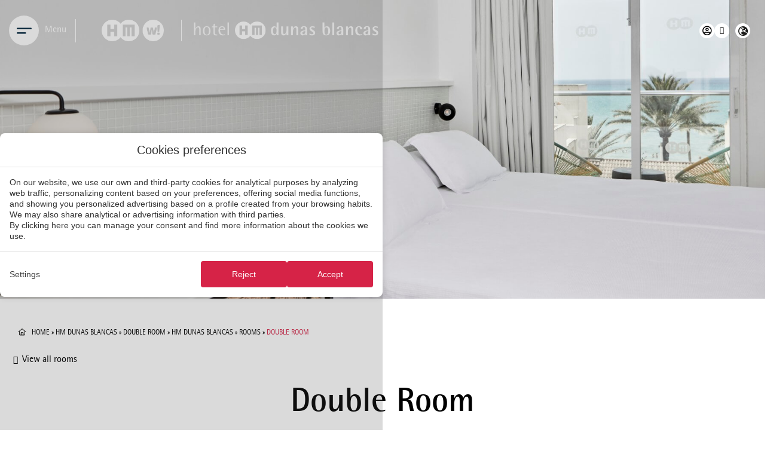

--- FILE ---
content_type: text/html; charset=UTF-8
request_url: https://www.hmhotels.com/en/hm-dunas-blancas/rooms/double-room-20211/
body_size: 63208
content:
<!DOCTYPE html>
<html lang="en-US">
<head>
	<meta charset="UTF-8">
	<meta name="viewport" content="width=device-width, initial-scale=1.0, viewport-fit=cover" />		<meta name='robots' content='index, follow, max-image-preview:large, max-snippet:-1, max-video-preview:-1' />
<link rel="alternate" hreflang="es" href="/hm-dunas-blancas/habitaciones/doble-20211/" />
<link rel="alternate" hreflang="en" href="/en/hm-dunas-blancas/rooms/double-room-20211/" />
<link rel="alternate" hreflang="de" href="/de/hm-dunas-blancas/zimmer/doppelzimmer-20211/" />
<link rel="alternate" hreflang="fr" href="/fr/hm-dunas-blancas/chambres/chambre-double-20211/" />
<link rel="alternate" hreflang="it" href="/it/hm-dunas-blancas/stanze/camera-doppia-20211/" />
<link rel="alternate" hreflang="x-default" href="/hm-dunas-blancas/habitaciones/doble-20211/" />
<!-- start room detail metadata -->
<meta property="og:image" content="https://images.mirai.com/INFOROOMS/100121917/TKBuUJ7kBW05229SpJ6I/TKBuUJ7kBW05229SpJ6I_large.jpg" />
<!-- end room detail metadata -->
	<!-- This site is optimized with the Yoast SEO plugin v24.3 - https://yoast.com/wordpress/plugins/seo/ -->
	<title>Double Room | HM Hotels</title>
	<meta name="description" content="All our double rooms have a balcony. With our modern furniture and spacious bathrooms, you are sure to enjoy your vacation even more. Our double rooms are fully equipped with air conditioning, television, telephone, free wifi connection and safe." />
	<link rel="canonical" href="https://www.hmhotels.com/en/hm-dunas-blancas/rooms/double-room-20211/" />
	<meta property="og:locale" content="en_US" />
	<meta property="og:type" content="article" />
	<meta property="og:title" content="Double Room | HM Hotels" />
	<meta property="og:description" content="All our double rooms have a balcony. With our modern furniture and spacious bathrooms, you are sure to enjoy your vacation even more. Our double rooms are fully equipped with air conditioning, television, telephone, free wifi connection and safe." />
	<meta property="og:url" content="https://www.hmhotels.com/en/hm-dunas-blancas/rooms/double-room-20211/" />
	<meta property="og:site_name" content="HM Hotels" />
	<meta property="article:modified_time" content="2023-08-28T10:54:01+00:00" />
	<meta name="twitter:card" content="summary_large_image" />
	<meta name="twitter:label1" content="Est. reading time" />
	<meta name="twitter:data1" content="1 minute" />
	<!-- / Yoast SEO plugin. -->


<link rel='dns-prefetch' href='//www.hmhotels.com' />
<link rel='dns-prefetch' href='//js.mirai.com' />
<link rel='dns-prefetch' href='//code.jquery.com' />
<link rel='dns-prefetch' href='//static.mirai.com' />
<link rel='stylesheet' id='css-normalize-css' href='https://www.hmhotels.com/app/mirai-themes/mirai-ma/resources/css/normalize.css' type='text/css' media='all' />
<link rel='stylesheet' id='mi-bootstrap-css' href='https://www.hmhotels.com/app/plugins/mirai-globals/public/css/bootstrap.css' type='text/css' media='all' />
<link rel='stylesheet' id='mi-bootstrap-addons-css' href='https://www.hmhotels.com/app/plugins/mirai-globals/public/css/bootstrap-addons.css' type='text/css' media='all' />
<link rel='stylesheet' id='mi-bootstrap-fix-css' href='https://www.hmhotels.com/app/mirai-themes/mirai-ma/resources/css/bootstrap-fix.css' type='text/css' media='all' />
<style id='classic-theme-styles-inline-css' type='text/css'>
/*! This file is auto-generated */
.wp-block-button__link{color:#fff;background-color:#32373c;border-radius:9999px;box-shadow:none;text-decoration:none;padding:calc(.667em + 2px) calc(1.333em + 2px);font-size:1.125em}.wp-block-file__button{background:#32373c;color:#fff;text-decoration:none}
</style>
<style id='global-styles-inline-css' type='text/css'>
:root{--wp--preset--aspect-ratio--square: 1;--wp--preset--aspect-ratio--4-3: 4/3;--wp--preset--aspect-ratio--3-4: 3/4;--wp--preset--aspect-ratio--3-2: 3/2;--wp--preset--aspect-ratio--2-3: 2/3;--wp--preset--aspect-ratio--16-9: 16/9;--wp--preset--aspect-ratio--9-16: 9/16;--wp--preset--color--black: #000000;--wp--preset--color--cyan-bluish-gray: #abb8c3;--wp--preset--color--white: #ffffff;--wp--preset--color--pale-pink: #f78da7;--wp--preset--color--vivid-red: #cf2e2e;--wp--preset--color--luminous-vivid-orange: #ff6900;--wp--preset--color--luminous-vivid-amber: #fcb900;--wp--preset--color--light-green-cyan: #7bdcb5;--wp--preset--color--vivid-green-cyan: #00d084;--wp--preset--color--pale-cyan-blue: #8ed1fc;--wp--preset--color--vivid-cyan-blue: #0693e3;--wp--preset--color--vivid-purple: #9b51e0;--wp--preset--gradient--vivid-cyan-blue-to-vivid-purple: linear-gradient(135deg,rgba(6,147,227,1) 0%,rgb(155,81,224) 100%);--wp--preset--gradient--light-green-cyan-to-vivid-green-cyan: linear-gradient(135deg,rgb(122,220,180) 0%,rgb(0,208,130) 100%);--wp--preset--gradient--luminous-vivid-amber-to-luminous-vivid-orange: linear-gradient(135deg,rgba(252,185,0,1) 0%,rgba(255,105,0,1) 100%);--wp--preset--gradient--luminous-vivid-orange-to-vivid-red: linear-gradient(135deg,rgba(255,105,0,1) 0%,rgb(207,46,46) 100%);--wp--preset--gradient--very-light-gray-to-cyan-bluish-gray: linear-gradient(135deg,rgb(238,238,238) 0%,rgb(169,184,195) 100%);--wp--preset--gradient--cool-to-warm-spectrum: linear-gradient(135deg,rgb(74,234,220) 0%,rgb(151,120,209) 20%,rgb(207,42,186) 40%,rgb(238,44,130) 60%,rgb(251,105,98) 80%,rgb(254,248,76) 100%);--wp--preset--gradient--blush-light-purple: linear-gradient(135deg,rgb(255,206,236) 0%,rgb(152,150,240) 100%);--wp--preset--gradient--blush-bordeaux: linear-gradient(135deg,rgb(254,205,165) 0%,rgb(254,45,45) 50%,rgb(107,0,62) 100%);--wp--preset--gradient--luminous-dusk: linear-gradient(135deg,rgb(255,203,112) 0%,rgb(199,81,192) 50%,rgb(65,88,208) 100%);--wp--preset--gradient--pale-ocean: linear-gradient(135deg,rgb(255,245,203) 0%,rgb(182,227,212) 50%,rgb(51,167,181) 100%);--wp--preset--gradient--electric-grass: linear-gradient(135deg,rgb(202,248,128) 0%,rgb(113,206,126) 100%);--wp--preset--gradient--midnight: linear-gradient(135deg,rgb(2,3,129) 0%,rgb(40,116,252) 100%);--wp--preset--font-size--small: 13px;--wp--preset--font-size--medium: 20px;--wp--preset--font-size--large: 36px;--wp--preset--font-size--x-large: 42px;--wp--preset--spacing--20: 0.44rem;--wp--preset--spacing--30: 0.67rem;--wp--preset--spacing--40: 1rem;--wp--preset--spacing--50: 1.5rem;--wp--preset--spacing--60: 2.25rem;--wp--preset--spacing--70: 3.38rem;--wp--preset--spacing--80: 5.06rem;--wp--preset--shadow--natural: 6px 6px 9px rgba(0, 0, 0, 0.2);--wp--preset--shadow--deep: 12px 12px 50px rgba(0, 0, 0, 0.4);--wp--preset--shadow--sharp: 6px 6px 0px rgba(0, 0, 0, 0.2);--wp--preset--shadow--outlined: 6px 6px 0px -3px rgba(255, 255, 255, 1), 6px 6px rgba(0, 0, 0, 1);--wp--preset--shadow--crisp: 6px 6px 0px rgba(0, 0, 0, 1);}:where(.is-layout-flex){gap: 0.5em;}:where(.is-layout-grid){gap: 0.5em;}body .is-layout-flex{display: flex;}.is-layout-flex{flex-wrap: wrap;align-items: center;}.is-layout-flex > :is(*, div){margin: 0;}body .is-layout-grid{display: grid;}.is-layout-grid > :is(*, div){margin: 0;}:where(.wp-block-columns.is-layout-flex){gap: 2em;}:where(.wp-block-columns.is-layout-grid){gap: 2em;}:where(.wp-block-post-template.is-layout-flex){gap: 1.25em;}:where(.wp-block-post-template.is-layout-grid){gap: 1.25em;}.has-black-color{color: var(--wp--preset--color--black) !important;}.has-cyan-bluish-gray-color{color: var(--wp--preset--color--cyan-bluish-gray) !important;}.has-white-color{color: var(--wp--preset--color--white) !important;}.has-pale-pink-color{color: var(--wp--preset--color--pale-pink) !important;}.has-vivid-red-color{color: var(--wp--preset--color--vivid-red) !important;}.has-luminous-vivid-orange-color{color: var(--wp--preset--color--luminous-vivid-orange) !important;}.has-luminous-vivid-amber-color{color: var(--wp--preset--color--luminous-vivid-amber) !important;}.has-light-green-cyan-color{color: var(--wp--preset--color--light-green-cyan) !important;}.has-vivid-green-cyan-color{color: var(--wp--preset--color--vivid-green-cyan) !important;}.has-pale-cyan-blue-color{color: var(--wp--preset--color--pale-cyan-blue) !important;}.has-vivid-cyan-blue-color{color: var(--wp--preset--color--vivid-cyan-blue) !important;}.has-vivid-purple-color{color: var(--wp--preset--color--vivid-purple) !important;}.has-black-background-color{background-color: var(--wp--preset--color--black) !important;}.has-cyan-bluish-gray-background-color{background-color: var(--wp--preset--color--cyan-bluish-gray) !important;}.has-white-background-color{background-color: var(--wp--preset--color--white) !important;}.has-pale-pink-background-color{background-color: var(--wp--preset--color--pale-pink) !important;}.has-vivid-red-background-color{background-color: var(--wp--preset--color--vivid-red) !important;}.has-luminous-vivid-orange-background-color{background-color: var(--wp--preset--color--luminous-vivid-orange) !important;}.has-luminous-vivid-amber-background-color{background-color: var(--wp--preset--color--luminous-vivid-amber) !important;}.has-light-green-cyan-background-color{background-color: var(--wp--preset--color--light-green-cyan) !important;}.has-vivid-green-cyan-background-color{background-color: var(--wp--preset--color--vivid-green-cyan) !important;}.has-pale-cyan-blue-background-color{background-color: var(--wp--preset--color--pale-cyan-blue) !important;}.has-vivid-cyan-blue-background-color{background-color: var(--wp--preset--color--vivid-cyan-blue) !important;}.has-vivid-purple-background-color{background-color: var(--wp--preset--color--vivid-purple) !important;}.has-black-border-color{border-color: var(--wp--preset--color--black) !important;}.has-cyan-bluish-gray-border-color{border-color: var(--wp--preset--color--cyan-bluish-gray) !important;}.has-white-border-color{border-color: var(--wp--preset--color--white) !important;}.has-pale-pink-border-color{border-color: var(--wp--preset--color--pale-pink) !important;}.has-vivid-red-border-color{border-color: var(--wp--preset--color--vivid-red) !important;}.has-luminous-vivid-orange-border-color{border-color: var(--wp--preset--color--luminous-vivid-orange) !important;}.has-luminous-vivid-amber-border-color{border-color: var(--wp--preset--color--luminous-vivid-amber) !important;}.has-light-green-cyan-border-color{border-color: var(--wp--preset--color--light-green-cyan) !important;}.has-vivid-green-cyan-border-color{border-color: var(--wp--preset--color--vivid-green-cyan) !important;}.has-pale-cyan-blue-border-color{border-color: var(--wp--preset--color--pale-cyan-blue) !important;}.has-vivid-cyan-blue-border-color{border-color: var(--wp--preset--color--vivid-cyan-blue) !important;}.has-vivid-purple-border-color{border-color: var(--wp--preset--color--vivid-purple) !important;}.has-vivid-cyan-blue-to-vivid-purple-gradient-background{background: var(--wp--preset--gradient--vivid-cyan-blue-to-vivid-purple) !important;}.has-light-green-cyan-to-vivid-green-cyan-gradient-background{background: var(--wp--preset--gradient--light-green-cyan-to-vivid-green-cyan) !important;}.has-luminous-vivid-amber-to-luminous-vivid-orange-gradient-background{background: var(--wp--preset--gradient--luminous-vivid-amber-to-luminous-vivid-orange) !important;}.has-luminous-vivid-orange-to-vivid-red-gradient-background{background: var(--wp--preset--gradient--luminous-vivid-orange-to-vivid-red) !important;}.has-very-light-gray-to-cyan-bluish-gray-gradient-background{background: var(--wp--preset--gradient--very-light-gray-to-cyan-bluish-gray) !important;}.has-cool-to-warm-spectrum-gradient-background{background: var(--wp--preset--gradient--cool-to-warm-spectrum) !important;}.has-blush-light-purple-gradient-background{background: var(--wp--preset--gradient--blush-light-purple) !important;}.has-blush-bordeaux-gradient-background{background: var(--wp--preset--gradient--blush-bordeaux) !important;}.has-luminous-dusk-gradient-background{background: var(--wp--preset--gradient--luminous-dusk) !important;}.has-pale-ocean-gradient-background{background: var(--wp--preset--gradient--pale-ocean) !important;}.has-electric-grass-gradient-background{background: var(--wp--preset--gradient--electric-grass) !important;}.has-midnight-gradient-background{background: var(--wp--preset--gradient--midnight) !important;}.has-small-font-size{font-size: var(--wp--preset--font-size--small) !important;}.has-medium-font-size{font-size: var(--wp--preset--font-size--medium) !important;}.has-large-font-size{font-size: var(--wp--preset--font-size--large) !important;}.has-x-large-font-size{font-size: var(--wp--preset--font-size--x-large) !important;}
:where(.wp-block-post-template.is-layout-flex){gap: 1.25em;}:where(.wp-block-post-template.is-layout-grid){gap: 1.25em;}
:where(.wp-block-columns.is-layout-flex){gap: 2em;}:where(.wp-block-columns.is-layout-grid){gap: 2em;}
:root :where(.wp-block-pullquote){font-size: 1.5em;line-height: 1.6;}
</style>
<link rel='stylesheet' id='elementor-frontend-css' href='https://www.hmhotels.com/app/plugins/elementor/assets/css/frontend.min.css' type='text/css' media='all' />
<link rel='stylesheet' id='eael-general-css' href='https://www.hmhotels.com/app/plugins/essential-addons-for-elementor-lite/assets/front-end/css/view/general.min.css' type='text/css' media='all' />
<link rel='stylesheet' id='eael-31317-css' href='https://www.hmhotels.com/app/uploads/sites/470/essential-addons-elementor/eael-31317.css' type='text/css' media='all' />
<link rel='stylesheet' id='widget-icon-box-css' href='https://www.hmhotels.com/app/plugins/elementor/assets/css/widget-icon-box.min.css' type='text/css' media='all' />
<link rel='stylesheet' id='widget-text-editor-css' href='https://www.hmhotels.com/app/plugins/elementor/assets/css/widget-text-editor.min.css' type='text/css' media='all' />
<link rel='stylesheet' id='widget-image-css' href='https://www.hmhotels.com/app/plugins/elementor/assets/css/widget-image.min.css' type='text/css' media='all' />
<link rel='stylesheet' id='e-sticky-css' href='https://www.hmhotels.com/app/plugins/elementor-pro/assets/css/modules/sticky.min.css' type='text/css' media='all' />
<link rel='stylesheet' id='eael-32041-css' href='https://www.hmhotels.com/app/uploads/sites/470/essential-addons-elementor/eael-32041.css' type='text/css' media='all' />
<link rel='stylesheet' id='widget-heading-css' href='https://www.hmhotels.com/app/plugins/elementor/assets/css/widget-heading.min.css' type='text/css' media='all' />
<link rel='stylesheet' id='e-animation-grow-css' href='https://www.hmhotels.com/app/plugins/elementor/assets/lib/animations/styles/e-animation-grow.min.css' type='text/css' media='all' />
<link rel='stylesheet' id='swiper-css' href='https://www.hmhotels.com/app/plugins/elementor/assets/lib/swiper/v8/css/swiper.min.css' type='text/css' media='all' />
<link rel='stylesheet' id='e-swiper-css' href='https://www.hmhotels.com/app/plugins/elementor/assets/css/conditionals/e-swiper.min.css' type='text/css' media='all' />
<link rel='stylesheet' id='mi-jquery-ui-css' href='//code.jquery.com/ui/1.9.0/themes/base/jquery-ui.css' type='text/css' media='all' />
<link rel='stylesheet' id='elementor-icons-css' href='https://www.hmhotels.com/app/plugins/elementor/assets/lib/eicons/css/elementor-icons.min.css' type='text/css' media='all' />
<style id='elementor-icons-inline-css' type='text/css'>

		.elementor-add-new-section .elementor-add-templately-promo-button{
            background-color: #5d4fff;
            background-image: url(https://www.hmhotels.com/app/plugins/essential-addons-for-elementor-lite/assets/admin/images/templately/logo-icon.svg);
            background-repeat: no-repeat;
            background-position: center center;
            position: relative;
        }
        
		.elementor-add-new-section .elementor-add-templately-promo-button > i{
            height: 12px;
        }
        
        body .elementor-add-new-section .elementor-add-section-area-button {
            margin-left: 0;
        }

		.elementor-add-new-section .elementor-add-templately-promo-button{
            background-color: #5d4fff;
            background-image: url(https://www.hmhotels.com/app/plugins/essential-addons-for-elementor-lite/assets/admin/images/templately/logo-icon.svg);
            background-repeat: no-repeat;
            background-position: center center;
            position: relative;
        }
        
		.elementor-add-new-section .elementor-add-templately-promo-button > i{
            height: 12px;
        }
        
        body .elementor-add-new-section .elementor-add-section-area-button {
            margin-left: 0;
        }

		.elementor-add-new-section .elementor-add-templately-promo-button{
            background-color: #5d4fff;
            background-image: url(https://www.hmhotels.com/app/plugins/essential-addons-for-elementor-lite/assets/admin/images/templately/logo-icon.svg);
            background-repeat: no-repeat;
            background-position: center center;
            position: relative;
        }
        
		.elementor-add-new-section .elementor-add-templately-promo-button > i{
            height: 12px;
        }
        
        body .elementor-add-new-section .elementor-add-section-area-button {
            margin-left: 0;
        }

		.elementor-add-new-section .elementor-add-templately-promo-button{
            background-color: #5d4fff;
            background-image: url(https://www.hmhotels.com/app/plugins/essential-addons-for-elementor-lite/assets/admin/images/templately/logo-icon.svg);
            background-repeat: no-repeat;
            background-position: center center;
            position: relative;
        }
        
		.elementor-add-new-section .elementor-add-templately-promo-button > i{
            height: 12px;
        }
        
        body .elementor-add-new-section .elementor-add-section-area-button {
            margin-left: 0;
        }
</style>
<link rel='stylesheet' id='elementor-post-3-css' href='https://www.hmhotels.com/app/uploads/sites/470/elementor/css/post-3.css' type='text/css' media='all' />
<link rel='stylesheet' id='mima-elementor-fix-css' href='https://www.hmhotels.com/app/mirai-themes/mirai-ma/resources/css/elementor-fix.css' type='text/css' media='all' />
<link rel='stylesheet' id='elementor-icons-mirai-icofonts-css' href='https://www.hmhotels.com/app/mirai-themes/mirai-ma/icofonts/mirai-icofonts/style.css' type='text/css' media='all' />
<link rel='stylesheet' id='room-detail-css' href='https://www.hmhotels.com/app/plugins/mirai-dynamic-sections/css/pages/rooms/room-detail-2.css' type='text/css' media='all' />
<link rel='stylesheet' id='offers-listing-css' href='https://www.hmhotels.com/app/plugins/mirai-dynamic-sections/css/pages/offers/offers-listing-4.css' type='text/css' media='all' />
<link rel='stylesheet' id='mi-skeleton-css' href='https://www.hmhotels.com/app/plugins/mirai-globals/public/css/skeleton.css' type='text/css' media='all' />
<link rel='stylesheet' id='mirai-booking-core-index-css-css' href='https://static.mirai.com/core/index.css' type='text/css' media='all' />
<link rel='stylesheet' id='mirai-booking-core-engine-css-css' href='https://www.hmhotels.com/app/themes/hm-hotels-2023-05-22/resources/css/engine.css' type='text/css' media='all' />
<link rel='stylesheet' id='elementor-post-317-css' href='https://www.hmhotels.com/app/uploads/sites/470/elementor/css/post-317.css' type='text/css' media='all' />
<link rel='stylesheet' id='elementor-post-31317-css' href='https://www.hmhotels.com/app/uploads/sites/470/elementor/css/post-31317.css' type='text/css' media='all' />
<link rel='stylesheet' id='elementor-post-32041-css' href='https://www.hmhotels.com/app/uploads/sites/470/elementor/css/post-32041.css' type='text/css' media='all' />
<link rel='stylesheet' id='font-awesome-5-all-css' href='https://www.hmhotels.com/app/plugins/elementor/assets/lib/font-awesome/css/all.min.css' type='text/css' media='all' />
<link rel='stylesheet' id='font-awesome-4-shim-css' href='https://www.hmhotels.com/app/plugins/elementor/assets/lib/font-awesome/css/v4-shims.min.css' type='text/css' media='all' />
<link rel='stylesheet' id='maai-main-css' href='https://www.hmhotels.com/app/themes/hm-hotels-2023-05-22/style.css' type='text/css' media='all' />
<link rel='stylesheet' id='mi-global-fixes-css' href='https://www.hmhotels.com/app/mirai-themes/mirai-ma/resources/css/global-fixes.css' type='text/css' media='all' />
<link rel='stylesheet' id='google-fonts-1-css' href='https://fonts.googleapis.com/css?family=Ubuntu%3A100%2C100italic%2C200%2C200italic%2C300%2C300italic%2C400%2C400italic%2C500%2C500italic%2C600%2C600italic%2C700%2C700italic%2C800%2C800italic%2C900%2C900italic&#038;display=swap&#038;ver=6.6.2' type='text/css' media='all' />
<link rel='stylesheet' id='elementor-icons-shared-0-css' href='https://www.hmhotels.com/app/plugins/elementor/assets/lib/font-awesome/css/fontawesome.min.css' type='text/css' media='all' />
<link rel='stylesheet' id='elementor-icons-fa-regular-css' href='https://www.hmhotels.com/app/plugins/elementor/assets/lib/font-awesome/css/regular.min.css' type='text/css' media='all' />
<link rel='stylesheet' id='elementor-icons-fa-solid-css' href='https://www.hmhotels.com/app/plugins/elementor/assets/lib/font-awesome/css/solid.min.css' type='text/css' media='all' />
<link rel='stylesheet' id='elementor-icons-fa-brands-css' href='https://www.hmhotels.com/app/plugins/elementor/assets/lib/font-awesome/css/brands.min.css' type='text/css' media='all' />
<link rel="preconnect" href="https://fonts.gstatic.com/" crossorigin><script type="text/javascript" src="https://www.hmhotels.com/wp-includes/js/jquery/jquery.min.js" id="jquery-core-js"></script>
<script type="text/javascript" src="https://www.hmhotels.com/wp-includes/js/jquery/jquery-migrate.min.js" id="jquery-migrate-js"></script>
<script type="text/javascript" src="https://www.hmhotels.com/app/plugins/elementor/assets/lib/font-awesome/js/v4-shims.min.js" id="font-awesome-4-shim-js"></script>
<meta name="generator" content="WPML ver:4.6.15 stt:1,4,3,27,2;" />
<meta name="generator" content="Elementor 3.27.1; features: additional_custom_breakpoints; settings: css_print_method-external, google_font-enabled, font_display-swap">
<style type="text/css">.recentcomments a{display:inline !important;padding:0 !important;margin:0 !important;}</style>			<style>
				.e-con.e-parent:nth-of-type(n+4):not(.e-lazyloaded):not(.e-no-lazyload),
				.e-con.e-parent:nth-of-type(n+4):not(.e-lazyloaded):not(.e-no-lazyload) * {
					background-image: none !important;
				}
				@media screen and (max-height: 1024px) {
					.e-con.e-parent:nth-of-type(n+3):not(.e-lazyloaded):not(.e-no-lazyload),
					.e-con.e-parent:nth-of-type(n+3):not(.e-lazyloaded):not(.e-no-lazyload) * {
						background-image: none !important;
					}
				}
				@media screen and (max-height: 640px) {
					.e-con.e-parent:nth-of-type(n+2):not(.e-lazyloaded):not(.e-no-lazyload),
					.e-con.e-parent:nth-of-type(n+2):not(.e-lazyloaded):not(.e-no-lazyload) * {
						background-image: none !important;
					}
				}
			</style>
			<link rel="icon" href="https://static-resources-elementor.mirai.com/wp-content/uploads/sites/470/cropped-favicon-32x32.png" sizes="32x32" />
<link rel="icon" href="https://static-resources-elementor.mirai.com/wp-content/uploads/sites/470/cropped-favicon-192x192.png" sizes="192x192" />
<link rel="apple-touch-icon" href="https://static-resources-elementor.mirai.com/wp-content/uploads/sites/470/cropped-favicon-180x180.png" />
<meta name="msapplication-TileImage" content="https://static-resources-elementor.mirai.com/wp-content/uploads/sites/470/cropped-favicon-270x270.png" />
</head>
<body class="blog -template -template-tpl-rooms-detail -template-tpl-rooms-detail-php page page-id- page-parent cat-room-detail mi-deflang-es mi-curlang-en elementor-default elementor-kit-3 elementor-page elementor-page-317">
<div data-elementor-type="header" data-elementor-id="31317" class="elementor elementor-31317 elementor-2200 elementor-location-header" data-elementor-post-type="elementor_library">
					<header class="elementor-section elementor-top-section elementor-element elementor-element-9df7bbd elementor-section-content-middle wrapper-header elementor-section-height-default elementor-section-height-default elementor-section-boxed" data-id="9df7bbd" data-element_type="section" data-settings='{"sticky":"top","background_background":"classic","animation":"none","sticky_offset_mobile":0,"sticky_effects_offset_mobile":1,"sticky_on":["desktop","tablet","mobile"],"sticky_offset":0,"sticky_effects_offset":0,"sticky_anchor_link_offset":0}' data-custom-offset=".engine-dk">
						<div class="elementor-container elementor-column-gap-default">
					<div class="elementor-column elementor-col-33 elementor-top-column elementor-element elementor-element-2415b5a column-hotel-indv column-logohotel" data-id="2415b5a" data-element_type="column">
			<div class="elementor-widget-wrap elementor-element-populated">
						<div class="elementor-element elementor-element-3799496 elementor-view-stacked elementor-position-left elementor-mobile-position-left elementor-widget__width-auto btn-menu elementor-shape-circle elementor-vertical-align-top elementor-widget elementor-widget-icon-box" data-id="3799496" data-element_type="widget" data-widget_type="icon-box.default">
				<div class="elementor-widget-container">
							<div class="elementor-icon-box-wrapper">

						<div class="elementor-icon-box-icon">
				<a href="#elementor-action%3Aaction%3Dpopup%3Aopen%26settings%3DeyJpZCI6Mjc5NDgsInRvZ2dsZSI6ZmFsc2V9" aria-label="Menu" class="elementor-icon" tabindex="-1">
				<svg xmlns="http://www.w3.org/2000/svg" width="20" height="9" viewbox="0 0 20 9" fill="none"><line x1="1" y1="7.5" x2="11.5" y2="7.5" stroke="#00263E" stroke-width="2" stroke-linecap="round"></line><line x1="1" y1="1.5" x2="19" y2="1.5" stroke="#00263E" stroke-width="2" stroke-linecap="round"></line></svg>				</a>
			</div>
			
			
		</div>
						</div>
				</div>
				<div class="elementor-element elementor-element-6954048 elementor-widget__width-auto elementor-widget elementor-widget-text-editor" data-id="6954048" data-element_type="widget" data-widget_type="text-editor.default">
				<div class="elementor-widget-container">
									<p>Menu</p>
								</div>
				</div>
				<div class="elementor-element elementor-element-c05d59e elementor-widget__width-initial corporative-logo-link elementor-widget elementor-widget-image" data-id="c05d59e" data-element_type="widget" data-widget_type="image.default">
				<div class="elementor-widget-container">
																<a href="https://www.hmhotels.com/en/">
							<img width="351" height="120" src="https://static-resources-elementor.mirai.com/wp-content/uploads/sites/470/logos_corpo-w.webp" class="attachment-large size-large wp-image-63710" alt="Logo HM W" srcset="https://static-resources-elementor.mirai.com/wp-content/uploads/sites/470/logos_corpo-w.webp 351w, https://static-resources-elementor.mirai.com/wp-content/uploads/sites/470/logos_corpo-w-300x103.webp 300w" sizes="(max-width: 351px) 100vw, 351px">								</a>
															</div>
				</div>
				<div class="elementor-element elementor-element-2cc4b58 elementor-widget__width-auto logo-hotel-indv hm-alma-beach elementor-widget elementor-widget-image" data-id="2cc4b58" data-element_type="widget" data-widget_type="image.default">
				<div class="elementor-widget-container">
																<a href="https://www.hmhotels.com/en/hm-alma-beach/">
							<img width="296" height="31" src="https://static-resources-elementor.mirai.com/wp-content/uploads/sites/470/logo-alma-beach.webp" class="attachment-large size-large wp-image-63719" alt="Logo HM Alma Beach">								</a>
															</div>
				</div>
				<div class="elementor-element elementor-element-8dd368f elementor-widget__width-auto logo-hotel-indv hm-villa-del-mar elementor-widget elementor-widget-image" data-id="8dd368f" data-element_type="widget" data-widget_type="image.default">
				<div class="elementor-widget-container">
																<a href="https://www.hmhotels.com/en/casa-hm-villa-del-mar/">
							<img width="276" height="30" src="https://static-resources-elementor.mirai.com/wp-content/uploads/sites/470/logo-casa-hm-villa-del-mar.webp" class="attachment-large size-large wp-image-63734" alt="Logo HM Villa del Mar">								</a>
															</div>
				</div>
				<div class="elementor-element elementor-element-823aa40 elementor-widget__width-auto logo-hotel-indv hm-alma-bayahibe elementor-widget elementor-widget-image" data-id="823aa40" data-element_type="widget" data-widget_type="image.default">
				<div class="elementor-widget-container">
																<a href="https://www.hmhotels.com/en/hm-alma-de-bayahibe/">
							<img width="263" height="30" src="https://static-resources-elementor.mirai.com/wp-content/uploads/sites/470/hm-alma-bayahibe.webp" class="attachment-large size-large wp-image-63911" alt="HM Alma Bayahibe">								</a>
															</div>
				</div>
				<div class="elementor-element elementor-element-5feb77c elementor-widget__width-auto logo-hotel-indv hm-ayron-park elementor-widget elementor-widget-image" data-id="5feb77c" data-element_type="widget" data-widget_type="image.default">
				<div class="elementor-widget-container">
																<a href="https://www.hmhotels.com/en/hm-ayron-park/">
							<img width="265" height="30" src="https://static-resources-elementor.mirai.com/wp-content/uploads/sites/470/hm-ayron-park.webp" class="attachment-large size-large wp-image-63905" alt="HM Ayron Park logo">								</a>
															</div>
				</div>
				<div class="elementor-element elementor-element-e802f43 elementor-widget__width-auto logo-hotel-indv hm-balanguera elementor-widget elementor-widget-image" data-id="e802f43" data-element_type="widget" data-widget_type="image.default">
				<div class="elementor-widget-container">
																<a href="https://www.hmhotels.com/en/hm-balanguera/">
							<img width="270" height="30" src="https://static-resources-elementor.mirai.com/wp-content/uploads/sites/470/hm-balanguera.webp" class="attachment-large size-large wp-image-63899" alt="logo HM Balanguera">								</a>
															</div>
				</div>
				<div class="elementor-element elementor-element-0f6318e elementor-widget__width-auto logo-hotel-indv hm-balanguera-beach elementor-widget elementor-widget-image" data-id="0f6318e" data-element_type="widget" data-widget_type="image.default">
				<div class="elementor-widget-container">
																<a href="https://www.hmhotels.com/en/hm-balanguera-beach/">
							<img width="353" height="30" src="https://static-resources-elementor.mirai.com/wp-content/uploads/sites/470/hm-balanguera-beach.webp" class="attachment-large size-large wp-image-63894" alt="logo HM Balanguera Beach" srcset="https://static-resources-elementor.mirai.com/wp-content/uploads/sites/470/hm-balanguera-beach.webp 353w, https://static-resources-elementor.mirai.com/wp-content/uploads/sites/470/hm-balanguera-beach-300x25.webp 300w" sizes="(max-width: 353px) 100vw, 353px">								</a>
															</div>
				</div>
				<div class="elementor-element elementor-element-ab053e8 elementor-widget__width-auto logo-hotel-indv hm-bavaro-beach elementor-widget elementor-widget-image" data-id="ab053e8" data-element_type="widget" data-widget_type="image.default">
				<div class="elementor-widget-container">
																<a href="https://www.hmhotels.com/en/hm-bavaro-beach/">
							<img width="296" height="31" src="https://static-resources-elementor.mirai.com/wp-content/uploads/sites/470/hm-bavaro-beach.webp" class="attachment-large size-large wp-image-63889" alt="Logo HM B&aacute;varo Beach">								</a>
															</div>
				</div>
				<div class="elementor-element elementor-element-c115101 elementor-widget__width-auto logo-hotel-indv hm-dunas-blancas elementor-widget elementor-widget-image" data-id="c115101" data-element_type="widget" data-widget_type="image.default">
				<div class="elementor-widget-container">
																<a href="https://www.hmhotels.com/en/hm-dunas-blancas/">
							<img width="309" height="30" src="https://static-resources-elementor.mirai.com/wp-content/uploads/sites/470/hm-dunas-blancas.webp" class="attachment-large size-large wp-image-63884" alt="Logo HM Dunas Blancas" srcset="https://static-resources-elementor.mirai.com/wp-content/uploads/sites/470/hm-dunas-blancas.webp 309w, https://static-resources-elementor.mirai.com/wp-content/uploads/sites/470/hm-dunas-blancas-300x29.webp 300w" sizes="(max-width: 309px) 100vw, 309px">								</a>
															</div>
				</div>
				<div class="elementor-element elementor-element-c6b99b1 elementor-widget__width-auto logo-hotel-indv hm-gran-fiesta elementor-widget elementor-widget-image" data-id="c6b99b1" data-element_type="widget" data-widget_type="image.default">
				<div class="elementor-widget-container">
																<a href="https://www.hmhotels.com/en/hm-gran-fiesta/">
							<img width="264" height="30" src="https://static-resources-elementor.mirai.com/wp-content/uploads/sites/470/hm-gran-fiesta.webp" class="attachment-large size-large wp-image-63879" alt="Logo HM Gran Fiesta">								</a>
															</div>
				</div>
				<div class="elementor-element elementor-element-6a8f3bf elementor-widget__width-auto logo-hotel-indv hm-jaime-III elementor-widget elementor-widget-image" data-id="6a8f3bf" data-element_type="widget" data-widget_type="image.default">
				<div class="elementor-widget-container">
																<a href="https://www.hmhotels.com/en/hm-jaime-iii/">
							<img width="230" height="30" src="https://static-resources-elementor.mirai.com/wp-content/uploads/sites/470/hm-jaime-III.webp" class="attachment-large size-large wp-image-63874" alt="Logo HM Jaime III">								</a>
															</div>
				</div>
				<div class="elementor-element elementor-element-60f09a6 elementor-widget__width-auto logo-hotel-indv hm-mar-blau elementor-widget elementor-widget-image" data-id="60f09a6" data-element_type="widget" data-widget_type="image.default">
				<div class="elementor-widget-container">
																<a href="https://www.hmhotels.com/en/hm-mar-blau/">
							<img width="241" height="31" src="https://static-resources-elementor.mirai.com/wp-content/uploads/sites/470/hm-mar-blau-1.webp" class="attachment-large size-large wp-image-63869" alt="Logo HM Mar Blau" srcset="https://static-resources-elementor.mirai.com/wp-content/uploads/sites/470/hm-mar-blau-1.webp 241w, https://static-resources-elementor.mirai.com/wp-content/uploads/sites/470/hm-mar-blau-1-234x31.webp 234w" sizes="(max-width: 241px) 100vw, 241px">								</a>
															</div>
				</div>
				<div class="elementor-element elementor-element-94fb0da elementor-widget__width-auto logo-hotel-indv hm-martinique elementor-widget elementor-widget-image" data-id="94fb0da" data-element_type="widget" data-widget_type="image.default">
				<div class="elementor-widget-container">
																<a href="https://www.hmhotels.com/en/hm-martinique/">
							<img width="268" height="30" src="https://static-resources-elementor.mirai.com/wp-content/uploads/sites/470/hm-martinique.webp" class="attachment-large size-large wp-image-63864" alt="Logo HM Martinique">								</a>
															</div>
				</div>
				<div class="elementor-element elementor-element-f187bef elementor-widget__width-auto logo-hotel-indv hm-palma-blanc elementor-widget elementor-widget-image" data-id="f187bef" data-element_type="widget" data-widget_type="image.default">
				<div class="elementor-widget-container">
																<a href="https://www.hmhotels.com/en/hm-palma-blanc/">
							<img width="291" height="30" src="https://static-resources-elementor.mirai.com/wp-content/uploads/sites/470/hm-palma-blanc.webp" class="attachment-large size-large wp-image-63859" alt="Logo HM Palma Blanc">								</a>
															</div>
				</div>
				<div class="elementor-element elementor-element-6842efb elementor-widget__width-auto logo-hotel-indv hm-playa-carmen elementor-widget elementor-widget-image" data-id="6842efb" data-element_type="widget" data-widget_type="image.default">
				<div class="elementor-widget-container">
																<a href="https://www.hmhotels.com/en/hm-playa-del-carmen/">
							<img width="344" height="30" src="https://static-resources-elementor.mirai.com/wp-content/uploads/sites/470/hm-playa-carmen.webp" class="attachment-large size-large wp-image-63854" alt="Logo HM Playa del Carmen" srcset="https://static-resources-elementor.mirai.com/wp-content/uploads/sites/470/hm-playa-carmen.webp 344w, https://static-resources-elementor.mirai.com/wp-content/uploads/sites/470/hm-playa-carmen-300x26.webp 300w" sizes="(max-width: 344px) 100vw, 344px">								</a>
															</div>
				</div>
				<div class="elementor-element elementor-element-8ec7379 elementor-widget__width-auto logo-hotel-indv hm-tropical elementor-widget elementor-widget-image" data-id="8ec7379" data-element_type="widget" data-widget_type="image.default">
				<div class="elementor-widget-container">
																<a href="https://www.hmhotels.com/en/hm-tropical/">
							<img width="224" height="30" src="https://static-resources-elementor.mirai.com/wp-content/uploads/sites/470/hm-tropical.webp" class="attachment-large size-large wp-image-63849" alt="Logo HM Tropical">								</a>
															</div>
				</div>
				<div class="elementor-element elementor-element-fcc2f65 elementor-widget__width-auto logo-hotel-indv hm-palapas-mar elementor-widget elementor-widget-image" data-id="fcc2f65" data-element_type="widget" data-widget_type="image.default">
				<div class="elementor-widget-container">
																<a href="https://www.hmhotels.com/en/villas-hm-palapas-del-mar/">
							<img width="331" height="30" src="https://static-resources-elementor.mirai.com/wp-content/uploads/sites/470/hm-palapas-mar2.png-1.webp" class="attachment-large size-large wp-image-63844" alt="logo HM Palapas del Mar" srcset="https://static-resources-elementor.mirai.com/wp-content/uploads/sites/470/hm-palapas-mar2.png-1.webp 331w, https://static-resources-elementor.mirai.com/wp-content/uploads/sites/470/hm-palapas-mar2.png-1-300x27.webp 300w" sizes="(max-width: 331px) 100vw, 331px">								</a>
															</div>
				</div>
				<div class="elementor-element elementor-element-06aae90 elementor-widget__width-auto logo-hotel-indv hm-paraiso-mar elementor-widget elementor-widget-image" data-id="06aae90" data-element_type="widget" data-widget_type="image.default">
				<div class="elementor-widget-container">
																<a href="https://www.hmhotels.com/en/villas-hm-paraiso-del-mar/">
							<img width="326" height="30" src="https://static-resources-elementor.mirai.com/wp-content/uploads/sites/470/hm-paraiso-del-mar.webp" class="attachment-large size-large wp-image-63839" alt="Logo HM Para&iacute;so del Mar" srcset="https://static-resources-elementor.mirai.com/wp-content/uploads/sites/470/hm-paraiso-del-mar.webp 326w, https://static-resources-elementor.mirai.com/wp-content/uploads/sites/470/hm-paraiso-del-mar-300x28.webp 300w" sizes="(max-width: 326px) 100vw, 326px">								</a>
															</div>
				</div>
				<div class="elementor-element elementor-element-23d7d35 elementor-widget__width-auto logo-hotel-indv whala-bavaro elementor-widget elementor-widget-image" data-id="23d7d35" data-element_type="widget" data-widget_type="image.default">
				<div class="elementor-widget-container">
																<a href="https://www.hmhotels.com/en/whalabavaro/">
							<img width="172" height="31" src="https://static-resources-elementor.mirai.com/wp-content/uploads/sites/470/whala-bavaro.webp" class="attachment-large size-large wp-image-63834" alt="Whala b&aacute;varo">								</a>
															</div>
				</div>
				<div class="elementor-element elementor-element-e18d949 elementor-widget__width-auto logo-hotel-indv whala-bayahibe elementor-widget elementor-widget-image" data-id="e18d949" data-element_type="widget" data-widget_type="image.default">
				<div class="elementor-widget-container">
															<img width="193" height="31" src="https://static-resources-elementor.mirai.com/wp-content/uploads/sites/470/whala-bayahibe.webp" class="attachment-large size-large wp-image-63824" alt="whala! Bayahibe">															</div>
				</div>
				<div class="elementor-element elementor-element-ec4f5bb elementor-widget__width-auto logo-hotel-indv whala-beach elementor-widget elementor-widget-image" data-id="ec4f5bb" data-element_type="widget" data-widget_type="image.default">
				<div class="elementor-widget-container">
																<a href="https://www.hmhotels.com/en/whalabeach/">
							<img width="163" height="31" src="https://static-resources-elementor.mirai.com/wp-content/uploads/sites/470/whala-beach.webp" class="attachment-large size-large wp-image-63813" alt="Logo Whala Beach">								</a>
															</div>
				</div>
				<div class="elementor-element elementor-element-08df347 elementor-widget__width-auto logo-hotel-indv whala-boca-chica elementor-widget elementor-widget-image" data-id="08df347" data-element_type="widget" data-widget_type="image.default">
				<div class="elementor-widget-container">
																<a href="https://www.hmhotels.com/en/whalabocachica/">
							<img width="211" height="31" src="https://static-resources-elementor.mirai.com/wp-content/uploads/sites/470/whala-boca-chica.webp" class="attachment-large size-large wp-image-63803" alt="Logo Whala Boca Chica">								</a>
															</div>
				</div>
				<div class="elementor-element elementor-element-32a23ed elementor-widget__width-auto logo-hotel-indv whala-fun elementor-widget elementor-widget-image" data-id="32a23ed" data-element_type="widget" data-widget_type="image.default">
				<div class="elementor-widget-container">
																<a href="https://www.hmhotels.com/en/whalafun/">
							<img width="133" height="31" src="https://static-resources-elementor.mirai.com/wp-content/uploads/sites/470/whala-fun.webp" class="attachment-large size-large wp-image-63796" alt="Logo Whala Fun">								</a>
															</div>
				</div>
				<div class="elementor-element elementor-element-fdefce5 elementor-widget__width-auto logo-hotel-indv whala-isabela elementor-widget elementor-widget-image" data-id="fdefce5" data-element_type="widget" data-widget_type="image.default">
				<div class="elementor-widget-container">
																<a href="https://www.hmhotels.com/en/hm-isabela-adults-only/">
							<img width="196" height="65" src="https://static-resources-elementor.mirai.com/wp-content/uploads/sites/470/logo_hmisabela.webp" class="attachment-large size-large wp-image-63790" alt="HM Isabela">								</a>
															</div>
				</div>
				<div class="elementor-element elementor-element-0cbd20e elementor-widget__width-auto logo-hotel-indv whala-punta-cana elementor-widget elementor-widget-image" data-id="0cbd20e" data-element_type="widget" data-widget_type="image.default">
				<div class="elementor-widget-container">
																<a href="https://www.hmhotels.com/en/whalaurbanpuntacana/">
							<img width="296" height="31" src="https://static-resources-elementor.mirai.com/wp-content/uploads/sites/470/whala-punta-cana.webp" class="attachment-large size-large wp-image-63784" alt="HM Hotels">								</a>
															</div>
				</div>
				<div class="elementor-element elementor-element-045faf6 elementor-widget__width-auto logo-hotel-indv whala-tenerife elementor-widget elementor-widget-image" data-id="045faf6" data-element_type="widget" data-widget_type="image.default">
				<div class="elementor-widget-container">
																<a href="https://www.hmhotels.com/en/whalatenerife/">
							<img width="238" height="37" src="https://static-resources-elementor.mirai.com/wp-content/uploads/sites/470/logo-whalatenerife.webp" class="attachment-large size-large wp-image-63779" alt="HM Hotels" srcset="https://static-resources-elementor.mirai.com/wp-content/uploads/sites/470/logo-whalatenerife.webp 238w, https://static-resources-elementor.mirai.com/wp-content/uploads/sites/470/logo-whalatenerife-234x37.webp 234w" sizes="(max-width: 238px) 100vw, 238px">								</a>
															</div>
				</div>
					</div>
		</div>
				<div class="elementor-column elementor-col-33 elementor-top-column elementor-element elementor-element-fa62697 logos-corporate" data-id="fa62697" data-element_type="column" data-settings='{"background_background":"classic"}'>
			<div class="elementor-widget-wrap elementor-element-populated">
						<div class="elementor-element elementor-element-84d4100 elementor-widget__width-auto elementor-widget elementor-widget-image" data-id="84d4100" data-element_type="widget" data-widget_type="image.default">
				<div class="elementor-widget-container">
																<a href="https://www.hmhotels.com/en/">
							<img width="246" height="52" src="https://static-resources-elementor.mirai.com/wp-content/uploads/sites/470/logo-hm-white.webp" class="attachment-large size-large wp-image-63604" alt="Logo HM Hotels blanco">								</a>
															</div>
				</div>
				<div class="elementor-element elementor-element-8be5b36 elementor-widget__width-auto elementor-widget elementor-widget-image" data-id="8be5b36" data-element_type="widget" data-widget_type="image.default">
				<div class="elementor-widget-container">
																<a href="https://www.hmhotels.com/en/">
							<img width="238" height="37" src="https://static-resources-elementor.mirai.com/wp-content/uploads/sites/470/logo-whala-white.webp" class="attachment-large size-large wp-image-63674" alt="Logo Whala Hotels" srcset="https://static-resources-elementor.mirai.com/wp-content/uploads/sites/470/logo-whala-white.webp 238w, https://static-resources-elementor.mirai.com/wp-content/uploads/sites/470/logo-whala-white-234x37.webp 234w" sizes="(max-width: 238px) 100vw, 238px">								</a>
															</div>
				</div>
					</div>
		</div>
				<div class="elementor-column elementor-col-33 elementor-top-column elementor-element elementor-element-90eb674 column-hotel-indv" data-id="90eb674" data-element_type="column">
			<div class="elementor-widget-wrap elementor-element-populated">
						<div class="elementor-element elementor-element-21a0e91 elementor-widget__width-auto elementor-widget elementor-widget-Mirai-Club-Login" data-id="21a0e91" data-element_type="widget" data-widget_type="Mirai-Club-Login.default">
				<div class="elementor-widget-container">
					<div data-mirai-component="session"><div data-ghost><div class="login"><span class="login-icon"><i aria-hidden="true" class="far fa-user-circle"></i></span><span class="login-text">Login Club</span></div></div></div>				</div>
				</div>
				<div class="elementor-element elementor-element-6fed54c elementor-position-left elementor-vertical-align-middle elementor-widget__width-auto item-contact-header elementor-hidden-desktop elementor-hidden-tablet elementor-hidden-mobile elementor-view-default elementor-mobile-position-top elementor-widget elementor-widget-icon-box" data-id="6fed54c" data-element_type="widget" data-widget_type="icon-box.default">
				<div class="elementor-widget-container">
							<div class="elementor-icon-box-wrapper">

						<div class="elementor-icon-box-icon">
				<a href="tel:+34871719138" class="elementor-icon" tabindex="-1" aria-label="ES +34 871 719 138">
				<svg xmlns="http://www.w3.org/2000/svg" width="17" height="17" viewbox="0 0 17 17" fill="none"><path d="M15 11.0312C15.7188 11.3438 16.125 12.125 15.9062 12.9062L15.25 15.75C15.125 16.5 14.4688 17 13.6875 17C6.125 17 0 10.875 0 3.3125C0 2.53125 0.5 1.875 1.25 1.71875L4.09375 1.0625C4.875 0.875 5.65625 1.28125 5.96875 2L7.3125 5.125C7.59375 5.78125 7.375 6.5625 6.84375 7.03125L5.78125 7.875C6.59375 9.25 7.75 10.4062 9.15625 11.2188L10 10.1875C10.4688 9.625 11.25 9.40625 11.9375 9.71875L15 11.0312ZM14.4688 12.5625C14.5 12.5 14.4688 12.4375 14.4062 12.375L11.3438 11.0625C11.2812 11.0312 11.2188 11.0625 11.1875 11.0938L9.9375 12.625C9.71875 12.9062 9.3125 12.9688 9 12.8125C6.90625 11.7812 5.1875 10.0625 4.15625 7.96875C4 7.65625 4.09375 7.28125 4.34375 7.0625L5.875 5.8125C5.9375 5.78125 5.9375 5.71875 5.90625 5.65625L4.59375 2.59375C4.5625 2.5625 4.53125 2.5 4.46875 2.5L4.4375 2.53125L1.59375 3.1875C1.53125 3.1875 1.46875 3.25 1.46875 3.3125C1.46875 10.0312 6.96875 15.5 13.6875 15.5C13.75 15.5 13.8125 15.4375 13.8125 15.4062L14.4688 12.5625Z" fill="#1D1D1B"></path></svg>				</a>
			</div>
			
						<div class="elementor-icon-box-content">

									<p class="elementor-icon-box-title">
						<a href="tel:+34871719138">
							ES +34 871 719 138						</a>
					</p>
				
				
			</div>
			
		</div>
						</div>
				</div>
				<div class="elementor-element elementor-element-40295ba eael-tooltip-align-center elementor-widget__width-auto elementor-widget elementor-widget-global elementor-global-54449 elementor-widget-eael-tooltip" data-id="40295ba" data-element_type="widget" data-widget_type="eael-tooltip.default">
				<div class="elementor-widget-container">
						<div class="eael-tooltip">
					<span class="eael-tooltip-content" tabindex="0" aria-describedby="tooltip-text-40295ba">							<i aria-hidden="true" class="micon micon-phone02"></i>			</span>
  			<span id="tooltip-text-40295ba" class="eael-tooltip-text eael-tooltip-bottom" role="tooltip"><ul class="phones-menu"><li><a href="tel:+34871719138"><img class="mini-flag" src="https://static-resources-elementor.mirai.com/wp-content/uploads/sites/470/world.png" alt="spanish flag" width="13" height="13">&nbsp; +34 871 719 138</a></li><li><a href="tel:+529984210378"><img class="mini-flag" src="https://static-resources-elementor.mirai.com/wp-content/uploads/sites/470/flag.png" alt="mexican flag" width="13" height="13">&nbsp;+52 998 421 0378</a></li><li><a href="tel:+18299543703"><img class="mini-flag" src="https://static-resources-elementor.mirai.com/wp-content/uploads/sites/470/flag-1.png" alt="dominican republic flag" width="13" height="13"> +1 829-954-3703</a></li></ul></span>
  			</div>
					</div>
				</div>
				<div class="elementor-element elementor-element-263c7d7 elementor-widget__width-auto languaje-header elementor-widget elementor-widget-wpml-language-switcher" data-id="263c7d7" data-element_type="widget" data-widget_type="wpml-language-switcher.default">
				<div class="elementor-widget-container">
					<div class="wpml-elementor-ls"><div class="wpml-ls-statics-shortcode_actions wpml-ls wpml-ls-lang-code-list">
    <ul>
                    <li class="wpml-ls-slot-shortcode_actions wpml-ls-item wpml-ls-item-es wpml-ls-first-item wpml-ls-item-legacy-list-horizontal">
                <a href="/hm-dunas-blancas/habitaciones/doble-20211/">
                    ES
                </a>
                            </li>
                    <li class="wpml-ls-slot-shortcode_actions wpml-ls-item wpml-ls-item-en wpml-ls-current-language wpml-ls-item-legacy-list-horizontal">
                <a href="/en/hm-dunas-blancas/rooms/double-room-20211/">
                    EN
                </a>
                            </li>
                    <li class="wpml-ls-slot-shortcode_actions wpml-ls-item wpml-ls-item-de wpml-ls-item-legacy-list-horizontal">
                <a href="/de/hm-dunas-blancas/zimmer/doppelzimmer-20211/">
                    DE
                </a>
                            </li>
                    <li class="wpml-ls-slot-shortcode_actions wpml-ls-item wpml-ls-item-fr wpml-ls-item-legacy-list-horizontal">
                <a href="/fr/hm-dunas-blancas/chambres/chambre-double-20211/">
                    FR
                </a>
                            </li>
                    <li class="wpml-ls-slot-shortcode_actions wpml-ls-item wpml-ls-item-it wpml-ls-last-item wpml-ls-item-legacy-list-horizontal">
                <a href="/it/hm-dunas-blancas/stanze/camera-doppia-20211/">
                    IT
                </a>
                            </li>
            </ul>
</div></div>				</div>
				</div>
				<div class="elementor-element elementor-element-5b4cf76 elementor-widget__width-auto primary-btn book-header elementor-hidden-mobile e-transform elementor-hidden-desktop elementor-hidden-tablet elementor-widget elementor-widget-button" data-id="5b4cf76" data-element_type="widget" id="reservation-button" data-settings='{"_transform_scale_effect":{"unit":"px","size":"","sizes":[]},"_transform_scale_effect_tablet":{"unit":"px","size":"","sizes":[]},"_transform_scale_effect_mobile":{"unit":"px","size":"","sizes":[]}}' data-widget_type="button.default">
				<div class="elementor-widget-container">
									<div class="elementor-button-wrapper">
					<a class="primary-btn book-header elementor-button elementor-button-link elementor-size-sm" href="#elementor-action%3Aaction%3Dpopup%3Aopen%26settings%3DeyJpZCI6MzI2MTYsInRvZ2dsZSI6ZmFsc2V9">
						<span class="elementor-button-content-wrapper">
									<span class="elementor-button-text">Book</span>
					</span>
					</a>
				</div>
								</div>
				</div>
				<div class="elementor-element elementor-element-90d961e elementor-position-left elementor-mobile-position-left elementor-vertical-align-middle elementor-widget__width-auto link-advantages link-flight elementor-view-default elementor-widget elementor-widget-icon-box" data-id="90d961e" data-element_type="widget" data-widget_type="icon-box.default">
				<div class="elementor-widget-container">
							<div class="elementor-icon-box-wrapper">

						<div class="elementor-icon-box-icon">
				<a href="#elementor-action%3Aaction%3Dpopup%3Aopen%26settings%3DeyJpZCI6NDcyOTksInRvZ2dsZSI6ZmFsc2V9" class="elementor-icon" tabindex="-1" aria-label="Exclusive advantages">
				<i aria-hidden="true" class="fas fa-star"></i>				</a>
			</div>
			
						<div class="elementor-icon-box-content">

									<p class="elementor-icon-box-title">
						<a href="#elementor-action%3Aaction%3Dpopup%3Aopen%26settings%3DeyJpZCI6NDcyOTksInRvZ2dsZSI6ZmFsc2V9">
							Exclusive advantages						</a>
					</p>
				
				
			</div>
			
		</div>
						</div>
				</div>
					</div>
		</div>
					</div>
		</header>
				<header class="elementor-section elementor-top-section elementor-element elementor-element-5fc7081 btn-book-mobile elementor-hidden-desktop elementor-hidden-tablet elementor-section-height-default elementor-section-height-default elementor-section-boxed" data-id="5fc7081" data-element_type="section" data-settings='{"background_background":"classic","animation":"none"}'>
						<div class="elementor-container elementor-column-gap-default">
					<div class="elementor-column elementor-col-100 elementor-top-column elementor-element elementor-element-e3ef875" data-id="e3ef875" data-element_type="column">
			<div class="elementor-widget-wrap elementor-element-populated">
						<div class="elementor-element elementor-element-11ca6ad elementor-position-left elementor-mobile-position-left elementor-vertical-align-middle elementor-widget__width-auto link-advantages link-flight elementor-hidden-desktop elementor-hidden-tablet elementor-hidden-mobile elementor-view-default elementor-widget elementor-widget-icon-box" data-id="11ca6ad" data-element_type="widget" data-widget_type="icon-box.default">
				<div class="elementor-widget-container">
							<div class="elementor-icon-box-wrapper">

						<div class="elementor-icon-box-icon">
				<a href="#elementor-action%3Aaction%3Dpopup%3Aopen%26settings%3DeyJpZCI6NDcyOTksInRvZ2dsZSI6ZmFsc2V9" class="elementor-icon" tabindex="-1" aria-label="Best rates guaranteed. Exclusive advantages">
				<i aria-hidden="true" class="fas fa-star"></i>				</a>
			</div>
			
						<div class="elementor-icon-box-content">

									<span class="elementor-icon-box-title">
						<a href="#elementor-action%3Aaction%3Dpopup%3Aopen%26settings%3DeyJpZCI6NDcyOTksInRvZ2dsZSI6ZmFsc2V9">
							Best rates guaranteed. Exclusive advantages						</a>
					</span>
				
				
			</div>
			
		</div>
						</div>
				</div>
				<div class="elementor-element elementor-element-aefd2e3 elementor-position-left elementor-mobile-position-left elementor-vertical-align-middle elementor-widget__width-auto link-advantages link-flight elementor-hidden-desktop elementor-hidden-tablet elementor-hidden-mobile elementor-view-default elementor-widget elementor-widget-icon-box" data-id="aefd2e3" data-element_type="widget" data-widget_type="icon-box.default">
				<div class="elementor-widget-container">
							<div class="elementor-icon-box-wrapper">

						<div class="elementor-icon-box-icon">
				<a href="#elementor-action%3Aaction%3Dpopup%3Aopen%26settings%3DeyJpZCI6NDcyOTksInRvZ2dsZSI6ZmFsc2V9" class="elementor-icon" tabindex="-1" aria-label="Best rates guaranteed. Exclusive advantages">
				<i aria-hidden="true" class="fas fa-star"></i>				</a>
			</div>
			
						<div class="elementor-icon-box-content">

									<span class="elementor-icon-box-title">
						<a href="#elementor-action%3Aaction%3Dpopup%3Aopen%26settings%3DeyJpZCI6NDcyOTksInRvZ2dsZSI6ZmFsc2V9">
							Best rates guaranteed. Exclusive advantages						</a>
					</span>
				
				
			</div>
			
		</div>
						</div>
				</div>
				<div class="elementor-element elementor-element-4d3ef2e elementor-widget__width-auto primary-btn elementor-hidden-desktop elementor-hidden-tablet elementor-hidden-mobile elementor-widget elementor-widget-button" data-id="4d3ef2e" data-element_type="widget" data-widget_type="button.default">
				<div class="elementor-widget-container">
									<div class="elementor-button-wrapper">
					<a class="primary-btn elementor-button elementor-button-link elementor-size-sm" href="#elementor-action%3Aaction%3Dpopup%3Aopen%26settings%3DeyJpZCI6MzI2MTYsInRvZ2dsZSI6ZmFsc2V9">
						<span class="elementor-button-content-wrapper">
									<span class="elementor-button-text">Book</span>
					</span>
					</a>
				</div>
								</div>
				</div>
				<div class="elementor-element elementor-element-32faeae elementor-widget elementor-widget-Mirai-Finder" data-id="32faeae" data-element_type="widget" data-widget_type="Mirai-Finder.default">
				<div class="elementor-widget-container">
					<div data-mirai-component="finder"></div>				</div>
				</div>
					</div>
		</div>
					</div>
		</header>
				</div>

<section id="main">
	<div>
		<div data-elementor-type="wp-page" data-elementor-id="317" class="elementor elementor-317" data-elementor-post-type="page">
						<section class="elementor-section elementor-top-section elementor-element elementor-element-7db5ebd elementor-section-height-min-height elementor-section-items-bottom elementor-section-height-default elementor-section-boxed" data-id="7db5ebd" data-element_type="section" data-settings='{"background_background":"classic"}'>
							<div class="elementor-background-overlay"></div>
							<div class="elementor-container elementor-column-gap-default">
					<div class="elementor-column elementor-col-100 elementor-top-column elementor-element elementor-element-e997b74" data-id="e997b74" data-element_type="column">
			<div class="elementor-widget-wrap">
							</div>
		</div>
					</div>
		</section>
				<section class="elementor-section elementor-top-section elementor-element elementor-element-77edc26 elementor-section-height-default elementor-section-height-default elementor-section-boxed" data-id="77edc26" data-element_type="section">
						<div class="elementor-container elementor-column-gap-default">
					<div class="elementor-column elementor-col-100 elementor-top-column elementor-element elementor-element-08489da" data-id="08489da" data-element_type="column">
			<div class="elementor-widget-wrap elementor-element-populated">
						<div class="elementor-element elementor-element-3fd2928 elementor-widget elementor-widget-template" data-id="3fd2928" data-element_type="widget" data-widget_type="template.default">
				<div class="elementor-widget-container">
							<div class="elementor-template">
			<div data-elementor-type="section" data-elementor-id="32376" class="elementor elementor-32376 elementor-3500" data-elementor-post-type="elementor_library">
					<section class="elementor-section elementor-top-section elementor-element elementor-element-b5690b8 elementor-section-height-default elementor-section-height-default elementor-section-boxed" data-id="b5690b8" data-element_type="section">
						<div class="elementor-container elementor-column-gap-default">
					<div class="elementor-column elementor-col-100 elementor-top-column elementor-element elementor-element-16789bb" data-id="16789bb" data-element_type="column">
			<div class="elementor-widget-wrap elementor-element-populated">
						<div class="elementor-element elementor-element-eec2e89 elementor-widget elementor-widget-breadcrumbs" data-id="eec2e89" data-element_type="widget" data-widget_type="breadcrumbs.default">
				<div class="elementor-widget-container">
					<p id="breadcrumbs"><span><span><a href="https://www.hmhotels.com/en/">Home</a></span> &raquo; <span><a href="https://www.hmhotels.com/en/hm-dunas-blancas/">HM Dunas Blancas</a></span> &raquo; <span>Double Room</span> &raquo; <span><a href="https://www.hmhotels.com/en/hm-dunas-blancas">HM Dunas Blancas</a></span> &raquo; <span><a href="https://www.hmhotels.com/en/hm-dunas-blancas/rooms">Rooms</a></span> &raquo; <span class="breadcrumb_last" aria-current="page">Double Room</span></span></p>				</div>
				</div>
					</div>
		</div>
					</div>
		</section>
				</div>
		</div>
						</div>
				</div>
					</div>
		</div>
					</div>
		</section>
				</div>
<div class="elementor-section elementor-section-boxed">
    <div class="elementor-container">

<div class="rooms-detail-wrapper rooms-detail-2 room-has-detail">

    <div class="room row">

        <div class="back"><a class="back-link" href="/en/hm-dunas-blancas/rooms/">View all rooms</a></div>

        <h2>Double Room</h2>

                                                            
        
        <div class="room-box-image row">
                            <div class="galleria elementor">		<div class="elementor-element elementor-element-mirai-carousel elementor-skin-slideshow elementor-arrows-yes elementor-widget elementor-widget-media-carousel" data-id="mirai-carousel" data-element_type="widget" data-settings="{&quot;skin&quot;:&quot;slideshow&quot;,&quot;effect&quot;:&quot;slide&quot;,&quot;slideshow_slides_per_view&quot;:6,&quot;show_arrows&quot;:&quot;yes&quot;,&quot;speed&quot;:500,&quot;autoplay&quot;:&quot;yes&quot;,&quot;autoplay_speed&quot;:500000,&quot;loop&quot;:&quot;yes&quot;,&quot;pause_on_interaction&quot;:&quot;yes&quot;,&quot;space_between&quot;:{&quot;unit&quot;:&quot;px&quot;,&quot;size&quot;:10,&quot;sizes&quot;:[]},&quot;space_between_tablet&quot;:{&quot;unit&quot;:&quot;px&quot;,&quot;size&quot;:10,&quot;sizes&quot;:[]},&quot;space_between_mobile&quot;:{&quot;unit&quot;:&quot;px&quot;,&quot;size&quot;:10,&quot;sizes&quot;:[]},&quot;pause_on_hover&quot;:&quot;yes&quot;}" data-widget_type="media-carousel.default">
				<div class="elementor-widget-container">
									<div class="elementor-swiper">
					<div class="elementor-main-swiper swiper" role="region" aria-roledescription="carousel" aria-label="Slides">
				<div class="swiper-wrapper">
											<div class="swiper-slide" role="group" aria-roledescription="slide">
							<a href="https://images.mirai.com/INFOROOMS/100121917/TKBuUJ7kBW05229SpJ6I/TKBuUJ7kBW05229SpJ6I_large.jpg" data-elementor-open-lightbox="yes" data-elementor-lightbox-slideshow="mirai-carousel" data-e-action-hash="#elementor-action%3Aaction%3Dlightbox%26settings%3DeyJpZCI6Im1pcmFpc2hvdy0wIiwidXJsIjpmYWxzZSwic2xpZGVzaG93IjoibWlyYWktY2Fyb3VzZWwifQ%3D%3D">		<div class="elementor-carousel-image" role="img" aria-label="" style="background-image: url(&#039;https://images.mirai.com/INFOROOMS/100121917/TKBuUJ7kBW05229SpJ6I/TKBuUJ7kBW05229SpJ6I_large.jpg&#039;)">

			
					</div>
		</a>						</div>
											<div class="swiper-slide" role="group" aria-roledescription="slide">
							<a href="https://images.mirai.com/INFOROOMS/100121917/HA7sFukQ3haUYFTr0DGD/HA7sFukQ3haUYFTr0DGD_large.jpg" data-elementor-open-lightbox="yes" data-elementor-lightbox-slideshow="mirai-carousel" data-e-action-hash="#elementor-action%3Aaction%3Dlightbox%26settings%3DeyJpZCI6Im1pcmFpc2hvdy0xIiwidXJsIjpmYWxzZSwic2xpZGVzaG93IjoibWlyYWktY2Fyb3VzZWwifQ%3D%3D">		<div class="elementor-carousel-image" role="img" aria-label="" style="background-image: url(&#039;https://images.mirai.com/INFOROOMS/100121917/HA7sFukQ3haUYFTr0DGD/HA7sFukQ3haUYFTr0DGD_large.jpg&#039;)">

			
					</div>
		</a>						</div>
											<div class="swiper-slide" role="group" aria-roledescription="slide">
							<a href="https://images.mirai.com/INFOROOMS/100121917/AnUcBqNK82S5I1pi37O3/AnUcBqNK82S5I1pi37O3_large.jpg" data-elementor-open-lightbox="yes" data-elementor-lightbox-slideshow="mirai-carousel" data-e-action-hash="#elementor-action%3Aaction%3Dlightbox%26settings%3DeyJpZCI6Im1pcmFpc2hvdy0yIiwidXJsIjpmYWxzZSwic2xpZGVzaG93IjoibWlyYWktY2Fyb3VzZWwifQ%3D%3D">		<div class="elementor-carousel-image" role="img" aria-label="" style="background-image: url(&#039;https://images.mirai.com/INFOROOMS/100121917/AnUcBqNK82S5I1pi37O3/AnUcBqNK82S5I1pi37O3_large.jpg&#039;)">

			
					</div>
		</a>						</div>
											<div class="swiper-slide" role="group" aria-roledescription="slide">
							<a href="https://images.mirai.com/INFOROOMS/100121917/shupAAiSprumxLMebsY9/shupAAiSprumxLMebsY9_large.jpg" data-elementor-open-lightbox="yes" data-elementor-lightbox-slideshow="mirai-carousel" data-e-action-hash="#elementor-action%3Aaction%3Dlightbox%26settings%3DeyJpZCI6Im1pcmFpc2hvdy0zIiwidXJsIjpmYWxzZSwic2xpZGVzaG93IjoibWlyYWktY2Fyb3VzZWwifQ%3D%3D">		<div class="elementor-carousel-image" role="img" aria-label="" style="background-image: url(&#039;https://images.mirai.com/INFOROOMS/100121917/shupAAiSprumxLMebsY9/shupAAiSprumxLMebsY9_large.jpg&#039;)">

			
					</div>
		</a>						</div>
									</div>
															<div class="elementor-swiper-button elementor-swiper-button-prev" role="button" tabindex="0" aria-label="Previous">
							<i aria-hidden="true" class="eicon-chevron-left"></i>						</div>
						<div class="elementor-swiper-button elementor-swiper-button-next" role="button" tabindex="0" aria-label="Next">
							<i aria-hidden="true" class="eicon-chevron-right"></i>						</div>
																	</div>
				</div>
								<div class="elementor-swiper">
					<div class="elementor-main-swiper swiper elementor-thumbnails-swiper swiper" role="region region" aria-roledescription="carousel carousel" aria-label="Slides Slides">
				<div class="swiper-wrapper">
											<div class="swiper-slide" role="group" aria-roledescription="slide">
									<div class="elementor-carousel-image" role="img" aria-label="" style="background-image: url(&#039;https://images.mirai.com/INFOROOMS/100121917/TKBuUJ7kBW05229SpJ6I/TKBuUJ7kBW05229SpJ6I_large.jpg&#039;)">

			
					</div>
		</a>						</div>
											<div class="swiper-slide" role="group" aria-roledescription="slide">
									<div class="elementor-carousel-image" role="img" aria-label="" style="background-image: url(&#039;https://images.mirai.com/INFOROOMS/100121917/HA7sFukQ3haUYFTr0DGD/HA7sFukQ3haUYFTr0DGD_large.jpg&#039;)">

			
					</div>
		</a>						</div>
											<div class="swiper-slide" role="group" aria-roledescription="slide">
									<div class="elementor-carousel-image" role="img" aria-label="" style="background-image: url(&#039;https://images.mirai.com/INFOROOMS/100121917/AnUcBqNK82S5I1pi37O3/AnUcBqNK82S5I1pi37O3_large.jpg&#039;)">

			
					</div>
		</a>						</div>
											<div class="swiper-slide" role="group" aria-roledescription="slide">
									<div class="elementor-carousel-image" role="img" aria-label="" style="background-image: url(&#039;https://images.mirai.com/INFOROOMS/100121917/shupAAiSprumxLMebsY9/shupAAiSprumxLMebsY9_large.jpg&#039;)">

			
					</div>
		</a>						</div>
									</div>
																					</div>
				</div>
								</div>
				</div>
		
                    <!-- Button triggered modal -->
                                                            <!-- END Button triggered modal -->
                </div>
            
            <div class="room-box-detail">

                <ul>
                                            <li>

                            
                            <span class="occupancies-ico"></span>

                            
                                    <span>
                                        Max. 3 people                                    </span>

                                                            </a>
                                                    </li>
                    
                                            <li>

                            
                            <span class="size-ico"></span>
                            <span>16m<sup>2</sup></span>
                        </li>
                    
                                            <li>

                            
                            <span class="distibution-ico"></span>
                            <span>
                                                                    <a href="#modal-compositions" title="Different compositions" class="btn-compositions" data-toggle="modal" data-target="#modal-compositions">
                                        Different compositions                                    </a>
                                                            </span>
                        </li>
                                    </ul>

                                    <div class="box-price">
									            	From<span>90€</span> per night						                    </div>
                
            </div>

                            <div class="room-box-description">
                    <h3>Description</h3>
                    <p>All our double rooms have a balcony. With our modern furniture and spacious bathrooms, you are sure to enjoy your vacation even more. Our double rooms are fully equipped with air conditioning, television, telephone, free wifi connection and safe.
</p>
                                            <a href="#calendar-wrapper" rel="nofollow" class="go-to-calendar down-link">Choose dates</a>
                                    </div>
            
        </div>

        <div id="room-box-extras" class="elementor-element room-box-extras">

                            <div>
                    <h4>Equipment</h4>
                    <ul>
                                                                                    <li>Air conditioning in summer</li>
                                                            <li>Heating in winter</li>
                                                            <li>Refrigerator</li>
                                                            <li>Desk</li>
                                                            <li>Television</li>
                                                            <li>Telephone</li>
                                                            <li>Air conditioning</li>
                                                            <li>Free safe</li>
                                                            <li>Free Wi-Fi Internet</li>
                                                            <li>Parquet floor</li>
                                                            <li>Wake-up service
</li>
                                                            <li>Toiletries
</li>
                                                                                                                                        <li>Shower</li>
                                                            <li>Hairdryer</li>
                                                            <li>Magnifying mirror</li>
                                                                        </ul>
                </div>
            
            
                            <div>
                    <h4>Only in this room</h4>
                    <ul>
                                                                                    <li>Balcony</li>
                                                                                                </ul>
                </div>
            
        </div>

        
                <div id="calendar-wrapper" class="elementor-element room-calendar-wrapper calendar-wrapper calendar-type1 section">

                <div data-mirai-component="rooms" data-id="20211"></div>
        </div>

    </div>

</div>

<div id="modal-compositions" class="modal hide fade">
    <div class="modal-header"><button type="button" class="close" data-dismiss="modal" aria-hidden="true">x</button><h3>Different compositions</h3></div>
    <div class="modal-body">
                    <p>
                                    2
                    single beds                                                            </p>
                    <p>
                                    3
                    single beds                                                            </p>
            </div>
</div>

</div>
</div>
	</div>
</section><!-- end section -->
<div class="elementor-element elementor-hidden elementor-hidden-desktop elementor-hidden-tablet elementor-hidden-mobile elementor-widget-breadcrumbs"  data-element_type="widget" data-widget_type="breadcrumbs.default"><div class="elementor-widget-container"><span><a href="https://www.hmhotels.com/en/">Home</a></span> »<span>Double Room</span><span><a href="https://www.hmhotels.com/en/hm-dunas-blancas">HM Dunas Blancas</a></span>»<span><a href="https://www.hmhotels.com/en/hm-dunas-blancas/rooms">Rooms</a></span>»<span>Double Room</span></div></div><div data-elementor-type="footer" data-elementor-id="32041" class="elementor elementor-32041 elementor-993 elementor-location-footer" data-elementor-post-type="elementor_library">
					<footer class="elementor-section elementor-top-section elementor-element elementor-element-f8ba299 elementor-section-full_width elementor-section-height-default elementor-section-height-default" data-id="f8ba299" data-element_type="section" data-settings='{"background_background":"classic"}'>
						<div class="elementor-container elementor-column-gap-default">
					<div class="elementor-column elementor-col-100 elementor-top-column elementor-element elementor-element-ecddd47" data-id="ecddd47" data-element_type="column">
			<div class="elementor-widget-wrap elementor-element-populated">
						<section class="elementor-section elementor-inner-section elementor-element elementor-element-0994ef1 elementor-section-content-middle banner-planet-footer elementor-section-height-default elementor-section-height-default elementor-section-boxed" data-id="0994ef1" data-element_type="section" data-settings='{"background_background":"video","background_video_link":"https:\/\/images.mirai.com\/VIDEOS\/500384\/the-planet.m4v","background_play_on_mobile":"yes"}'>
								<div class="elementor-background-video-container">
													<video class="elementor-background-video-hosted" autoplay muted playsinline loop></video>
											</div>
									<div class="elementor-background-overlay"></div>
							<div class="elementor-container elementor-column-gap-default">
					<div class="elementor-column elementor-col-100 elementor-inner-column elementor-element elementor-element-3e9067c" data-id="3e9067c" data-element_type="column">
			<div class="elementor-widget-wrap elementor-element-populated">
						<section class="elementor-section elementor-inner-section elementor-element elementor-element-37225a4 elementor-section-full_width container-xs elementor-section-height-default elementor-section-height-default" data-id="37225a4" data-element_type="section">
						<div class="elementor-container elementor-column-gap-default">
					<div class="elementor-column elementor-col-50 elementor-inner-column elementor-element elementor-element-642ae33" data-id="642ae33" data-element_type="column">
			<div class="elementor-widget-wrap elementor-element-populated">
						<div class="elementor-element elementor-element-6676c3c elementor-widget elementor-widget-image" data-id="6676c3c" data-element_type="widget" data-widget_type="image.default">
				<div class="elementor-widget-container">
															<img width="159" height="159" src="https://static-resources-elementor.mirai.com/wp-content/uploads/sites/470/image-5.webp" class="attachment-large size-large wp-image-63917" alt="Logo The Planet HM Hotel">															</div>
				</div>
					</div>
		</div>
				<div class="elementor-column elementor-col-50 elementor-inner-column elementor-element elementor-element-21e0cae" data-id="21e0cae" data-element_type="column">
			<div class="elementor-widget-wrap elementor-element-populated">
						<div class="elementor-element elementor-element-becd051 elementor-widget elementor-widget-heading" data-id="becd051" data-element_type="widget" data-widget_type="heading.default">
				<div class="elementor-widget-container">
					<h2 class="elementor-heading-title elementor-size-default">Because we all are actors of change</h2>				</div>
				</div>
				<div class="elementor-element elementor-element-087cebe elementor-widget elementor-widget-heading" data-id="087cebe" data-element_type="widget" data-widget_type="heading.default">
				<div class="elementor-widget-container">
					<h3 class="elementor-heading-title elementor-size-default">The PLANET by HM Hotels, our commitment with the environment</h3>				</div>
				</div>
				<div class="elementor-element elementor-element-7d628d4 elementor-mobile-align-center secondary-btn secondary-btn-white elementor-widget elementor-widget-button" data-id="7d628d4" data-element_type="widget" data-widget_type="button.default">
				<div class="elementor-widget-container">
									<div class="elementor-button-wrapper">
					<a class="secondary-btn secondary-btn-white elementor-button elementor-button-link elementor-size-sm" href="https://theplanetbyhmhotels.com/" target="_blank">
						<span class="elementor-button-content-wrapper">
									<span class="elementor-button-text">More information</span>
					</span>
					</a>
				</div>
								</div>
				</div>
					</div>
		</div>
					</div>
		</section>
					</div>
		</div>
					</div>
		</section>
				<section class="elementor-section elementor-inner-section elementor-element elementor-element-a77ddfc container-xs elementor-section-height-default elementor-section-height-default elementor-section-boxed" data-id="a77ddfc" data-element_type="section">
						<div class="elementor-container elementor-column-gap-default">
					<div flickity-id="" flickity-excluded-devices="" flickity-transition="default" flickity-buttons-shape="default" flickity-buttons-grouped="" flickity-buttons-icon="fas fa-arrow-right fa-solid" flickity-dots="default" data-flickity-params='{"draggable": false,"freeScroll": false,"initialIndex": false,"prevNextButtons": false,"pageDots": false,"wrapAround": false,"contain": false,"groupCells": false,"autoPlay": false,"pauseAutoPlayOnHover": false,"adaptiveHeight": false,"cellAlign": "left"}' class="elementor-column elementor-col-100 elementor-inner-column elementor-element elementor-element-e70aa46" data-id="e70aa46" data-element_type="column">
			<div class="elementor-widget-wrap elementor-element-populated">
						<section class="elementor-section elementor-inner-section elementor-element elementor-element-82f025c elementor-section-full_width elementor-section-height-default elementor-section-height-default" data-id="82f025c" data-element_type="section">
						<div class="elementor-container elementor-column-gap-default">
					<div class="elementor-column elementor-col-33 elementor-inner-column elementor-element elementor-element-0e5b3d3" data-id="0e5b3d3" data-element_type="column">
			<div class="elementor-widget-wrap elementor-element-populated">
						<div class="elementor-element elementor-element-f4afeee elementor-widget elementor-widget-heading" data-id="f4afeee" data-element_type="widget" data-widget_type="heading.default">
				<div class="elementor-widget-container">
					<p class="elementor-heading-title elementor-size-default">Follow us on social media</p>				</div>
				</div>
					</div>
		</div>
				<div class="elementor-column elementor-col-33 elementor-inner-column elementor-element elementor-element-fa20706" data-id="fa20706" data-element_type="column">
			<div class="elementor-widget-wrap elementor-element-populated">
						<div class="elementor-element elementor-element-6f6a7bd elementor-widget__width-auto elementor-view-default elementor-widget elementor-widget-icon" data-id="6f6a7bd" data-element_type="widget" data-widget_type="icon.default">
				<div class="elementor-widget-container">
							<div class="elementor-icon-wrapper">
			<a class="elementor-icon elementor-animation-grow" href="https://www.instagram.com/hmhotels/" target="_blank">
			<i aria-hidden="true" class="micon micon-instagram01"></i>			</a>
		</div>
						</div>
				</div>
				<div class="elementor-element elementor-element-1874500 elementor-widget__width-auto elementor-view-default elementor-widget elementor-widget-icon" data-id="1874500" data-element_type="widget" data-widget_type="icon.default">
				<div class="elementor-widget-container">
							<div class="elementor-icon-wrapper">
			<a class="elementor-icon elementor-animation-grow" href="https://www.facebook.com/HMhotels/" target="_blank">
			<i aria-hidden="true" class="fab fa-facebook-f"></i>			</a>
		</div>
						</div>
				</div>
				<div class="elementor-element elementor-element-e8bcb9f elementor-widget__width-auto elementor-view-default elementor-widget elementor-widget-icon" data-id="e8bcb9f" data-element_type="widget" data-widget_type="icon.default">
				<div class="elementor-widget-container">
							<div class="elementor-icon-wrapper">
			<a class="elementor-icon elementor-animation-grow" href="https://twitter.com/hmhotels" target="_blank">
			<i aria-hidden="true" class="fab fa-twitter"></i>			</a>
		</div>
						</div>
				</div>
				<div class="elementor-element elementor-element-e5c21f4 elementor-widget__width-auto elementor-view-default elementor-widget elementor-widget-icon" data-id="e5c21f4" data-element_type="widget" data-widget_type="icon.default">
				<div class="elementor-widget-container">
							<div class="elementor-icon-wrapper">
			<a class="elementor-icon elementor-animation-grow" href="https://www.youtube.com/user/fotohmhotels" target="_blank">
			<i aria-hidden="true" class="fab fa-youtube"></i>			</a>
		</div>
						</div>
				</div>
				<div class="elementor-element elementor-element-e1684ce elementor-widget__width-auto trp-icon elementor-view-default elementor-widget elementor-widget-icon" data-id="e1684ce" data-element_type="widget" id="trip-balanguera-palma_de_mallorca" data-widget_type="icon.default">
				<div class="elementor-widget-container">
							<div class="elementor-icon-wrapper">
			<a class="elementor-icon elementor-animation-grow" href="https://www.tripadvisor.es/Hotel_Review-g187463-d3574927-Reviews-HM_Balanguera-Palma_de_Mallorca_Majorca_Balearic_Islands.html" target="_blank">
			<i aria-hidden="true" class="micon micon-tripadvisor01"></i>			</a>
		</div>
						</div>
				</div>
				<div class="elementor-element elementor-element-c9d4e70 elementor-widget__width-auto trp-icon elementor-view-default elementor-widget elementor-widget-icon" data-id="c9d4e70" data-element_type="widget" id="trip-balanguera_beach" data-widget_type="icon.default">
				<div class="elementor-widget-container">
							<div class="elementor-icon-wrapper">
			<a class="elementor-icon elementor-animation-grow" href="https://www.tripadvisor.es/Hotel_Review-g662296-d7908947-Reviews-HM_Balanguera_Beach_Adults_Only-Playa_de_Palma_Majorca_Balearic_Islands.html" target="_blank">
			<i aria-hidden="true" class="micon micon-tripadvisor01"></i>			</a>
		</div>
						</div>
				</div>
				<div class="elementor-element elementor-element-f8767e2 elementor-widget__width-auto trp-icon elementor-view-default elementor-widget elementor-widget-icon" data-id="f8767e2" data-element_type="widget" id="trip-jaime-iii" data-widget_type="icon.default">
				<div class="elementor-widget-container">
							<div class="elementor-icon-wrapper">
			<a class="elementor-icon elementor-animation-grow" href="https://www.tripadvisor.es/Hotel_Review-g187463-d231682-Reviews-HM_Jaime_III-Palma_de_Mallorca_Majorca_Balearic_Islands.html" target="_blank">
			<i aria-hidden="true" class="micon micon-tripadvisor01"></i>			</a>
		</div>
						</div>
				</div>
				<div class="elementor-element elementor-element-7dcb80f elementor-widget__width-auto trp-icon elementor-view-default elementor-widget elementor-widget-icon" data-id="7dcb80f" data-element_type="widget" id="trip-palma-blanc" data-widget_type="icon.default">
				<div class="elementor-widget-container">
							<div class="elementor-icon-wrapper">
			<a class="elementor-icon elementor-animation-grow" href="https://www.tripadvisor.es/Hotel_Review-g187463-d23969575-Reviews-Hm_Palma_Blanc-Palma_de_Mallorca_Majorca_Balearic_Islands.html" target="_blank">
			<i aria-hidden="true" class="micon micon-tripadvisor01"></i>			</a>
		</div>
						</div>
				</div>
				<div class="elementor-element elementor-element-097a453 elementor-widget__width-auto trp-icon elementor-view-default elementor-widget elementor-widget-icon" data-id="097a453" data-element_type="widget" id="trip-ayron-park" data-widget_type="icon.default">
				<div class="elementor-widget-container">
							<div class="elementor-icon-wrapper">
			<a class="elementor-icon elementor-animation-grow" href="https://www.tripadvisor.es/Hotel_Review-g662296-d535618-Reviews-HM_Ayron_Park-Playa_de_Palma_Majorca_Balearic_Islands.html" target="_blank">
			<i aria-hidden="true" class="micon micon-tripadvisor01"></i>			</a>
		</div>
						</div>
				</div>
				<div class="elementor-element elementor-element-1297783 elementor-widget__width-auto trp-icon elementor-view-default elementor-widget elementor-widget-icon" data-id="1297783" data-element_type="widget" id="trip-dunas-blancas" data-widget_type="icon.default">
				<div class="elementor-widget-container">
							<div class="elementor-icon-wrapper">
			<a class="elementor-icon elementor-animation-grow" href="https://www.tripadvisor.es/Hotel_Review-g662296-d535111-Reviews-HM_Dunas_Blancas-Playa_de_Palma_Majorca_Balearic_Islands.html" target="_blank">
			<i aria-hidden="true" class="micon micon-tripadvisor01"></i>			</a>
		</div>
						</div>
				</div>
				<div class="elementor-element elementor-element-79526c2 elementor-widget__width-auto trp-icon elementor-view-default elementor-widget elementor-widget-icon" data-id="79526c2" data-element_type="widget" id="trip-gran-fiesta" data-widget_type="icon.default">
				<div class="elementor-widget-container">
							<div class="elementor-icon-wrapper">
			<a class="elementor-icon elementor-animation-grow" href="https://www.tripadvisor.es/Hotel_Review-g662296-d259299-Reviews-HM_Gran_Fiesta-Playa_de_Palma_Majorca_Balearic_Islands.html" target="_blank">
			<i aria-hidden="true" class="micon micon-tripadvisor01"></i>			</a>
		</div>
						</div>
				</div>
				<div class="elementor-element elementor-element-13d2205 elementor-widget__width-auto trp-icon elementor-view-default elementor-widget elementor-widget-icon" data-id="13d2205" data-element_type="widget" id="trip-tropical" data-widget_type="icon.default">
				<div class="elementor-widget-container">
							<div class="elementor-icon-wrapper">
			<a class="elementor-icon elementor-animation-grow" href="https://www.tripadvisor.es/Hotel_Review-g662296-d272861-Reviews-HM_Tropical-Playa_de_Palma_Majorca_Balearic_Islands.html" target="_blank">
			<i aria-hidden="true" class="micon micon-tripadvisor01"></i>			</a>
		</div>
						</div>
				</div>
				<div class="elementor-element elementor-element-8eab4af elementor-widget__width-auto trp-icon elementor-view-default elementor-widget elementor-widget-icon" data-id="8eab4af" data-element_type="widget" id="trip-whalabeach" data-widget_type="icon.default">
				<div class="elementor-widget-container">
							<div class="elementor-icon-wrapper">
			<a class="elementor-icon elementor-animation-grow" href="https://www.tripadvisor.es/Hotel_Review-g262061-d507928-Reviews-Whala_beach-El_Arenal_Majorca_Balearic_Islands.html" target="_blank">
			<i aria-hidden="true" class="micon micon-tripadvisor01"></i>			</a>
		</div>
						</div>
				</div>
				<div class="elementor-element elementor-element-36e32c2 elementor-widget__width-auto trp-icon elementor-view-default elementor-widget elementor-widget-icon" data-id="36e32c2" data-element_type="widget" id="trip-whalafun" data-widget_type="icon.default">
				<div class="elementor-widget-container">
							<div class="elementor-icon-wrapper">
			<a class="elementor-icon elementor-animation-grow" href="https://www.tripadvisor.es/Hotel_Review-g262061-d12969994-Reviews-Whala_fun-El_Arenal_Majorca_Balearic_Islands.html" target="_blank">
			<i aria-hidden="true" class="micon micon-tripadvisor01"></i>			</a>
		</div>
						</div>
				</div>
				<div class="elementor-element elementor-element-1ceb014 elementor-widget__width-auto trp-icon elementor-view-default elementor-widget elementor-widget-icon" data-id="1ceb014" data-element_type="widget" id="trip-whalaisabela" data-widget_type="icon.default">
				<div class="elementor-widget-container">
							<div class="elementor-icon-wrapper">
			<a class="elementor-icon elementor-animation-grow" href="https://www.tripadvisor.es/Hotel_Review-g562815-d789926-Reviews-Whala_isabela-Santa_Ponsa_Calvia_Majorca_Balearic_Islands.html" target="_blank">
			<i aria-hidden="true" class="micon micon-tripadvisor01"></i>			</a>
		</div>
						</div>
				</div>
				<div class="elementor-element elementor-element-3452bd1 elementor-widget__width-auto trp-icon elementor-view-default elementor-widget elementor-widget-icon" data-id="3452bd1" data-element_type="widget" id="trip-alma-beach" data-widget_type="icon.default">
				<div class="elementor-widget-container">
							<div class="elementor-icon-wrapper">
			<a class="elementor-icon elementor-animation-grow" href="https://www.tripadvisor.es/Hotel_Review-g580295-d9566228-Reviews-HM_Alma_Beach_Adults_Only-Can_Pastilla_Majorca_Balearic_Islands.html" target="_blank">
			<i aria-hidden="true" class="micon micon-tripadvisor01"></i>			</a>
		</div>
						</div>
				</div>
				<div class="elementor-element elementor-element-5274489 elementor-widget__width-auto trp-icon elementor-view-default elementor-widget elementor-widget-icon" data-id="5274489" data-element_type="widget" id="trip-martinique" data-widget_type="icon.default">
				<div class="elementor-widget-container">
							<div class="elementor-icon-wrapper">
			<a class="elementor-icon elementor-animation-grow" href="https://www.tripadvisor.es/Hotel_Review-g580303-d573639-Reviews-Hm_Martinique-Magaluf_Calvia_Majorca_Balearic_Islands.html" target="_blank">
			<i aria-hidden="true" class="micon micon-tripadvisor01"></i>			</a>
		</div>
						</div>
				</div>
				<div class="elementor-element elementor-element-93902fe elementor-widget__width-auto trp-icon elementor-view-default elementor-widget elementor-widget-icon" data-id="93902fe" data-element_type="widget" id="trip-palapas-del-mar" data-widget_type="icon.default">
				<div class="elementor-widget-container">
							<div class="elementor-icon-wrapper">
			<a class="elementor-icon elementor-animation-grow" href="https://www.tripadvisor.es/Hotel_Review-g616319-d12124376-Reviews-Villas_HM_Palapas_del_Mar-Holbox_Island_Yucatan_Peninsula.html" target="_blank">
			<i aria-hidden="true" class="micon micon-tripadvisor01"></i>			</a>
		</div>
						</div>
				</div>
				<div class="elementor-element elementor-element-3d77b40 elementor-widget__width-auto trp-icon elementor-view-default elementor-widget elementor-widget-icon" data-id="3d77b40" data-element_type="widget" id="trip-paraiso-del-mar" data-widget_type="icon.default">
				<div class="elementor-widget-container">
							<div class="elementor-icon-wrapper">
			<a class="elementor-icon elementor-animation-grow" href="https://www.tripadvisor.es/Hotel_Review-g616319-d567242-Reviews-Villas_HM_Paraiso_del_Mar-Holbox_Island_Yucatan_Peninsula.html" target="_blank">
			<i aria-hidden="true" class="micon micon-tripadvisor01"></i>			</a>
		</div>
						</div>
				</div>
				<div class="elementor-element elementor-element-8ca683b elementor-widget__width-auto trp-icon elementor-view-default elementor-widget elementor-widget-icon" data-id="8ca683b" data-element_type="widget" id="trip-playa-del-carmen" data-widget_type="icon.default">
				<div class="elementor-widget-container">
							<div class="elementor-icon-wrapper">
			<a class="elementor-icon elementor-animation-grow" href="https://www.tripadvisor.es/Hotel_Review-g150812-d1500200-Reviews-HM_Playa_del_Carmen-Playa_del_Carmen_Yucatan_Peninsula.html" target="_blank">
			<i aria-hidden="true" class="micon micon-tripadvisor01"></i>			</a>
		</div>
						</div>
				</div>
				<div class="elementor-element elementor-element-13b6e49 elementor-widget__width-auto trp-icon elementor-view-default elementor-widget elementor-widget-icon" data-id="13b6e49" data-element_type="widget" id="trip-whalabocachica" data-widget_type="icon.default">
				<div class="elementor-widget-container">
							<div class="elementor-icon-wrapper">
			<a class="elementor-icon elementor-animation-grow" href="https://www.tripadvisor.es/Hotel_Review-g967189-d149450-Reviews-Whala_Bocachica-Boca_Chica_Santo_Domingo_Province_Dominican_Republic.html" target="_blank">
			<i aria-hidden="true" class="micon micon-tripadvisor01"></i>			</a>
		</div>
						</div>
				</div>
				<div class="elementor-element elementor-element-6f7b6df elementor-widget__width-auto trp-icon elementor-view-default elementor-widget elementor-widget-icon" data-id="6f7b6df" data-element_type="widget" id="trip-bavaro-beach" data-widget_type="icon.default">
				<div class="elementor-widget-container">
							<div class="elementor-icon-wrapper">
			<a class="elementor-icon elementor-animation-grow" href="https://www.tripadvisor.es/Hotel_Review-g3176298-d26167295-Reviews-Hm_Bavaro_Beach_Adults_Only-Bavaro_Punta_Cana_La_Altagracia_Province_Dominican_Repub.html" target="_blank">
			<i aria-hidden="true" class="micon micon-tripadvisor01"></i>			</a>
		</div>
						</div>
				</div>
				<div class="elementor-element elementor-element-55eaf3f elementor-widget__width-auto trp-icon elementor-view-default elementor-widget elementor-widget-icon" data-id="55eaf3f" data-element_type="widget" id="trip-whalabavaro" data-widget_type="icon.default">
				<div class="elementor-widget-container">
							<div class="elementor-icon-wrapper">
			<a class="elementor-icon elementor-animation-grow" href="https://www.tripadvisor.es/Hotel_Review-g3176298-d325042-Reviews-Whala_bavaro-Bavaro_Punta_Cana_La_Altagracia_Province_Dominican_Republic.html" target="_blank">
			<i aria-hidden="true" class="micon micon-tripadvisor01"></i>			</a>
		</div>
						</div>
				</div>
				<div class="elementor-element elementor-element-0b8254a elementor-widget__width-auto trp-icon elementor-view-default elementor-widget elementor-widget-icon" data-id="0b8254a" data-element_type="widget" id="trip-whalaurbanpuntacana" data-widget_type="icon.default">
				<div class="elementor-widget-container">
							<div class="elementor-icon-wrapper">
			<a class="elementor-icon elementor-animation-grow" href="https://www.tripadvisor.es/Hotel_Review-g147293-d13391031-Reviews-Whala_Urban_Punta_Cana-Punta_Cana_La_Altagracia_Province_Dominican_Republic.html" target="_blank">
			<i aria-hidden="true" class="micon micon-tripadvisor01"></i>			</a>
		</div>
						</div>
				</div>
				<div class="elementor-element elementor-element-0f48cf4 elementor-widget__width-auto trp-icon elementor-view-default elementor-widget elementor-widget-icon" data-id="0f48cf4" data-element_type="widget" id="trip-mar-blau" data-widget_type="icon.default">
				<div class="elementor-widget-container">
							<div class="elementor-icon-wrapper">
			<a class="elementor-icon elementor-animation-grow" href="https://www.tripadvisor.es/Hotel_Review-g580282-d2259130-Reviews-HM_Mar_Blau-Cala_Millor_Majorca_Balearic_Islands.html" target="_blank">
			<i aria-hidden="true" class="micon micon-tripadvisor01"></i>			</a>
		</div>
						</div>
				</div>
				<div class="elementor-element elementor-element-e46df4b elementor-widget__width-auto trp-icon elementor-view-default elementor-widget elementor-widget-icon" data-id="e46df4b" data-element_type="widget" id="trip-alma-bayahibe" data-widget_type="icon.default">
				<div class="elementor-widget-container">
							<div class="elementor-icon-wrapper">
			<a class="elementor-icon elementor-animation-grow" href="https://www.tripadvisor.es/Hotel_Review-g663484-d12574646-Reviews-Hm_Alma_De_Bayahibe-Bayahibe_La_Altagracia_Province_Dominican_Republic.html" target="_blank">
			<i aria-hidden="true" class="micon micon-tripadvisor01"></i>			</a>
		</div>
						</div>
				</div>
				<div class="elementor-element elementor-element-c69f2ac elementor-widget__width-auto trp-icon elementor-view-default elementor-widget elementor-widget-icon" data-id="c69f2ac" data-element_type="widget" id="trip-whalatenerife" data-widget_type="icon.default">
				<div class="elementor-widget-container">
							<div class="elementor-icon-wrapper">
			<a class="elementor-icon elementor-animation-grow" href="https://www.tripadvisor.es/Hotel_Review-g562820-d1416636-Reviews-Marola_Portosin-Playa_de_las_Americas_Arona_Tenerife_Canary_Islands.html" target="_blank">
			<i aria-hidden="true" class="micon micon-tripadvisor01"></i>			</a>
		</div>
						</div>
				</div>
					</div>
		</div>
				<div class="elementor-column elementor-col-33 elementor-inner-column elementor-element elementor-element-430a1da" data-id="430a1da" data-element_type="column">
			<div class="elementor-widget-wrap elementor-element-populated">
						<div class="elementor-element elementor-element-946fffe elementor-widget elementor-widget-heading" data-id="946fffe" data-element_type="widget" data-widget_type="heading.default">
				<div class="elementor-widget-container">
					<p class="elementor-heading-title elementor-size-default">Share your experience</p>				</div>
				</div>
					</div>
		</div>
					</div>
		</section>
				<div class="elementor-element elementor-element-6f7b609 instafeed-gallery-eael-col-4 elementor-widget elementor-widget-eael-instafeed" data-id="6f7b609" data-element_type="widget" data-widget_type="eael-instafeed.default">
				<div class="elementor-widget-container">
					        <div class="eael-instafeed eael-instafeed-overlay eael-instafeed-overlay-simple" id="eael-instafeed-6f7b609">
                    </div>
        <div class="clearfix"></div>

        				</div>
				</div>
					</div>
		</div>
					</div>
		</section>
				<section class="elementor-section elementor-inner-section elementor-element elementor-element-431da25 elementor-section-full_width moving-text link-style-arrow-footer container-max elementor-section-height-default elementor-section-height-default" data-id="431da25" data-element_type="section">
						<div class="elementor-container elementor-column-gap-default">
					<div class="elementor-column elementor-col-100 elementor-inner-column elementor-element elementor-element-a48b5c6" data-id="a48b5c6" data-element_type="column">
			<div class="elementor-widget-wrap elementor-element-populated">
						<div class="elementor-element elementor-element-5ac031c elementor-widget__width-auto elementor-widget elementor-widget-heading" data-id="5ac031c" data-element_type="widget" data-widget_type="heading.default">
				<div class="elementor-widget-container">
					<p class="elementor-heading-title elementor-size-default"><a href="#elementor-action%3Aaction%3Dpopup%3Aopen%26settings%3DeyJpZCI6Mjc5NDksInRvZ2dsZSI6ZmFsc2V9">Newsletter, news and exclusive discounts Subscribe! Newsletter, news and exclusive discounts Subscribe! Newsletter, news and exclusive discounts Subscribe!</a></p>				</div>
				</div>
					</div>
		</div>
					</div>
		</section>
				<section class="elementor-section elementor-inner-section elementor-element elementor-element-fa345fb elementor-section-content-middle container-xs elementor-section-height-default elementor-section-height-default elementor-section-boxed" data-id="fa345fb" data-element_type="section">
						<div class="elementor-container elementor-column-gap-default">
					<div class="elementor-column elementor-col-33 elementor-inner-column elementor-element elementor-element-6451c43" data-id="6451c43" data-element_type="column">
			<div class="elementor-widget-wrap elementor-element-populated">
						<div class="elementor-element elementor-element-f5e176f elementor-widget elementor-widget-image" data-id="f5e176f" data-element_type="widget" data-widget_type="image.default">
				<div class="elementor-widget-container">
															<img width="246" height="52" src="https://static-resources-elementor.mirai.com/wp-content/uploads/sites/470/logo-hm-white.webp" class="attachment-large size-large wp-image-63604" alt="Logo HM Hotels blanco">															</div>
				</div>
				<div class="elementor-element elementor-element-4e6d608 elementor-widget elementor-widget-image" data-id="4e6d608" data-element_type="widget" data-widget_type="image.default">
				<div class="elementor-widget-container">
															<img width="238" height="37" src="https://static-resources-elementor.mirai.com/wp-content/uploads/sites/470/logo-whala-white.webp" class="attachment-large size-large wp-image-63674" alt="Logo Whala Hotels" srcset="https://static-resources-elementor.mirai.com/wp-content/uploads/sites/470/logo-whala-white.webp 238w, https://static-resources-elementor.mirai.com/wp-content/uploads/sites/470/logo-whala-white-234x37.webp 234w" sizes="(max-width: 238px) 100vw, 238px">															</div>
				</div>
				<div class="elementor-element elementor-element-20866d5 modal-menu-hotels-link secondary-btn secondary-btn-white elementor-widget elementor-widget-button" data-id="20866d5" data-element_type="widget" data-widget_type="button.default">
				<div class="elementor-widget-container">
									<div class="elementor-button-wrapper">
					<a class="modal-menu-hotels-link secondary-btn secondary-btn-white elementor-button elementor-button-link elementor-size-sm" href="#elementor-action%3Aaction%3Dpopup%3Aopen%26settings%3DeyJpZCI6Mjc5NDgsInRvZ2dsZSI6ZmFsc2V9">
						<span class="elementor-button-content-wrapper">
									<span class="elementor-button-text">See hotels</span>
					</span>
					</a>
				</div>
								</div>
				</div>
					</div>
		</div>
				<div class="elementor-column elementor-col-66 elementor-inner-column elementor-element elementor-element-7804dda minh" data-id="7804dda" data-element_type="column" data-settings='{"background_background":"classic"}'>
			<div class="elementor-widget-wrap">
							</div>
		</div>
					</div>
		</section>
				<section class="elementor-section elementor-inner-section elementor-element elementor-element-5dc18ae container-xs elementor-section-height-default elementor-section-height-default elementor-section-boxed" data-id="5dc18ae" data-element_type="section">
						<div class="elementor-container elementor-column-gap-default">
					<div class="elementor-column elementor-col-100 elementor-inner-column elementor-element elementor-element-3e7eea5" data-id="3e7eea5" data-element_type="column">
			<div class="elementor-widget-wrap elementor-element-populated">
						<section class="elementor-section elementor-inner-section elementor-element elementor-element-6233630 elementor-section-full_width elementor-section-height-default elementor-section-height-default" data-id="6233630" data-element_type="section">
						<div class="elementor-container elementor-column-gap-default">
					<div class="elementor-column elementor-col-16 elementor-inner-column elementor-element elementor-element-bafbf31" data-id="bafbf31" data-element_type="column">
			<div class="elementor-widget-wrap elementor-element-populated">
						<div class="elementor-element elementor-element-be306cb elementor-position-left elementor-mobile-position-left elementor-vertical-align-middle link-icon-box elementor-view-default elementor-widget elementor-widget-icon-box" data-id="be306cb" data-element_type="widget" data-widget_type="icon-box.default">
				<div class="elementor-widget-container">
							<div class="elementor-icon-box-wrapper">

						<div class="elementor-icon-box-icon">
				<a href="https://www.hmhotels.com/en/contact/" class="elementor-icon" tabindex="-1" aria-label="Contact">
				<i aria-hidden="true" class="micon micon-arrow02-r"></i>				</a>
			</div>
			
						<div class="elementor-icon-box-content">

									<p class="elementor-icon-box-title">
						<a href="https://www.hmhotels.com/en/contact/">
							Contact						</a>
					</p>
				
				
			</div>
			
		</div>
						</div>
				</div>
				<div class="elementor-element elementor-element-8d896e6 elementor-widget elementor-widget-heading" data-id="8d896e6" data-element_type="widget" data-widget_type="heading.default">
				<div class="elementor-widget-container">
					<p class="elementor-heading-title elementor-size-default">We are at your service</p>				</div>
				</div>
					</div>
		</div>
				<div class="elementor-column elementor-col-16 elementor-inner-column elementor-element elementor-element-f98f3f9" data-id="f98f3f9" data-element_type="column">
			<div class="elementor-widget-wrap elementor-element-populated">
						<div class="elementor-element elementor-element-66c24a7 elementor-position-left elementor-mobile-position-left elementor-vertical-align-middle link-icon-box elementor-view-default elementor-widget elementor-widget-icon-box" data-id="66c24a7" data-element_type="widget" data-widget_type="icon-box.default">
				<div class="elementor-widget-container">
							<div class="elementor-icon-box-wrapper">

						<div class="elementor-icon-box-icon">
				<a href="https://www.hmhotels.com/en/transfer/" target="_blank" class="elementor-icon" tabindex="-1" aria-label="Transfer">
				<i aria-hidden="true" class="micon micon-arrow02-r"></i>				</a>
			</div>
			
						<div class="elementor-icon-box-content">

									<p class="elementor-icon-box-title">
						<a href="https://www.hmhotels.com/en/transfer/" target="_blank">
							Transfer						</a>
					</p>
				
				
			</div>
			
		</div>
						</div>
				</div>
				<div class="elementor-element elementor-element-c4b9f3f elementor-widget elementor-widget-heading" data-id="c4b9f3f" data-element_type="widget" data-widget_type="heading.default">
				<div class="elementor-widget-container">
					<p class="elementor-heading-title elementor-size-default">Arrive at the hotel in comfort</p>				</div>
				</div>
					</div>
		</div>
				<div class="elementor-column elementor-col-16 elementor-inner-column elementor-element elementor-element-8bf80c4" data-id="8bf80c4" data-element_type="column">
			<div class="elementor-widget-wrap elementor-element-populated">
						<div class="elementor-element elementor-element-3aba4db elementor-position-left elementor-mobile-position-left elementor-vertical-align-middle link-icon-box elementor-widget__width-initial elementor-view-default elementor-widget elementor-widget-icon-box" data-id="3aba4db" data-element_type="widget" data-widget_type="icon-box.default">
				<div class="elementor-widget-container">
							<div class="elementor-icon-box-wrapper">

						<div class="elementor-icon-box-icon">
				<a href="https://hmhotels.paquetedinamico.com/?tripType=FLIGHT_HOTEL&amp;lang=ES" class="elementor-icon" tabindex="-1" aria-label="FLIGHT + HOTEL">
				<i aria-hidden="true" class="micon micon-arrow02-r"></i>				</a>
			</div>
			
						<div class="elementor-icon-box-content">

									<p class="elementor-icon-box-title">
						<a href="https://hmhotels.paquetedinamico.com/?tripType=FLIGHT_HOTEL&amp;lang=ES">
							FLIGHT + HOTEL						</a>
					</p>
				
				
			</div>
			
		</div>
						</div>
				</div>
				<div class="elementor-element elementor-element-839a4e6 elementor-widget__width-initial elementor-widget elementor-widget-heading" data-id="839a4e6" data-element_type="widget" data-widget_type="heading.default">
				<div class="elementor-widget-container">
					<p class="elementor-heading-title elementor-size-default">Book flight + hotel with us</p>				</div>
				</div>
					</div>
		</div>
				<div class="elementor-column elementor-col-16 elementor-inner-column elementor-element elementor-element-bc648f2" data-id="bc648f2" data-element_type="column">
			<div class="elementor-widget-wrap elementor-element-populated">
						<div class="elementor-element elementor-element-011f09e elementor-position-left elementor-mobile-position-left elementor-vertical-align-middle link-icon-box elementor-widget__width-initial elementor-view-default elementor-widget elementor-widget-icon-box" data-id="011f09e" data-element_type="widget" data-widget_type="icon-box.default">
				<div class="elementor-widget-container">
							<div class="elementor-icon-box-wrapper">

						<div class="elementor-icon-box-icon">
				<a href="https://www.hmhotels.com/en/activities/" target="_blank" class="elementor-icon" tabindex="-1" aria-label="ACTIVITIES">
				<i aria-hidden="true" class="micon micon-arrow02-r"></i>				</a>
			</div>
			
						<div class="elementor-icon-box-content">

									<p class="elementor-icon-box-title">
						<a href="https://www.hmhotels.com/en/activities/" target="_blank">
							ACTIVITIES						</a>
					</p>
				
				
			</div>
			
		</div>
						</div>
				</div>
				<div class="elementor-element elementor-element-c6e5baf elementor-widget__width-initial elementor-widget elementor-widget-heading" data-id="c6e5baf" data-element_type="widget" data-widget_type="heading.default">
				<div class="elementor-widget-container">
					<p class="elementor-heading-title elementor-size-default">Enjoy the environment and relaxation</p>				</div>
				</div>
					</div>
		</div>
				<div class="elementor-column elementor-col-16 elementor-inner-column elementor-element elementor-element-541791e" data-id="541791e" data-element_type="column">
			<div class="elementor-widget-wrap elementor-element-populated">
						<div class="elementor-element elementor-element-add92bc elementor-position-left elementor-mobile-position-left elementor-vertical-align-middle link-icon-box elementor-view-default elementor-widget elementor-widget-icon-box" data-id="add92bc" data-element_type="widget" data-widget_type="icon-box.default">
				<div class="elementor-widget-container">
							<div class="elementor-icon-box-wrapper">

						<div class="elementor-icon-box-icon">
				<a href="https://www.hmhotels.com/en/agencies/" target="_blank" class="elementor-icon" tabindex="-1" aria-label="HM AGENCIES - COMPANIES">
				<i aria-hidden="true" class="micon micon-arrow02-r"></i>				</a>
			</div>
			
						<div class="elementor-icon-box-content">

									<p class="elementor-icon-box-title">
						<a href="https://www.hmhotels.com/en/agencies/" target="_blank">
							HM AGENCIES - COMPANIES						</a>
					</p>
				
				
			</div>
			
		</div>
						</div>
				</div>
				<div class="elementor-element elementor-element-d1d99b9 elementor-widget elementor-widget-heading" data-id="d1d99b9" data-element_type="widget" data-widget_type="heading.default">
				<div class="elementor-widget-container">
					<p class="elementor-heading-title elementor-size-default">Access for travel agencies and companies</p>				</div>
				</div>
					</div>
		</div>
				<div class="elementor-column elementor-col-16 elementor-inner-column elementor-element elementor-element-d8b265f" data-id="d8b265f" data-element_type="column">
			<div class="elementor-widget-wrap elementor-element-populated">
						<div class="elementor-element elementor-element-bcda40d elementor-position-left elementor-mobile-position-left elementor-vertical-align-middle link-icon-box elementor-widget__width-initial elementor-view-default elementor-widget elementor-widget-icon-box" data-id="bcda40d" data-element_type="widget" data-widget_type="icon-box.default">
				<div class="elementor-widget-container">
							<div class="elementor-icon-box-wrapper">

						<div class="elementor-icon-box-icon">
				<a href="https://empleo.hmhotels.com/jobs_preview" target="_blank" class="elementor-icon" tabindex="-1" aria-label="Employment">
				<i aria-hidden="true" class="micon micon-arrow02-r"></i>				</a>
			</div>
			
						<div class="elementor-icon-box-content">

									<p class="elementor-icon-box-title">
						<a href="https://empleo.hmhotels.com/jobs_preview" target="_blank">
							Employment						</a>
					</p>
				
				
			</div>
			
		</div>
						</div>
				</div>
				<div class="elementor-element elementor-element-7163a24 elementor-widget elementor-widget-heading" data-id="7163a24" data-element_type="widget" data-widget_type="heading.default">
				<div class="elementor-widget-container">
					<p class="elementor-heading-title elementor-size-default">Work with us</p>				</div>
				</div>
					</div>
		</div>
					</div>
		</section>
					</div>
		</div>
					</div>
		</section>
				<section class="elementor-section elementor-inner-section elementor-element elementor-element-8ef91c3 container-xs elementor-section-height-default elementor-section-height-default elementor-section-boxed" data-id="8ef91c3" data-element_type="section">
						<div class="elementor-container elementor-column-gap-default">
					<div class="elementor-column elementor-col-100 elementor-inner-column elementor-element elementor-element-95d70f6" data-id="95d70f6" data-element_type="column">
			<div class="elementor-widget-wrap elementor-element-populated">
						<div class="elementor-element elementor-element-26b5e71 elementor-widget__width-auto link-hover-underline elementor-widget elementor-widget-heading" data-id="26b5e71" data-element_type="widget" data-widget_type="heading.default">
				<div class="elementor-widget-container">
					<p class="link-hover-underline elementor-heading-title elementor-size-default"><a href="https://www.hmhotels.com/en/privacy-policy/">Website privacy policy</a></p>				</div>
				</div>
				<div class="elementor-element elementor-element-75dfbcc elementor-widget__width-auto link-hover-underline elementor-widget elementor-widget-heading" data-id="75dfbcc" data-element_type="widget" data-widget_type="heading.default">
				<div class="elementor-widget-container">
					<p class="link-hover-underline elementor-heading-title elementor-size-default"><a href="https://www.hmhotels.com/en/booking-conditions/">General booking conditions</a></p>				</div>
				</div>
				<div class="elementor-element elementor-element-27696b3 elementor-widget__width-auto link-hover-underline elementor-widget elementor-widget-heading" data-id="27696b3" data-element_type="widget" data-widget_type="heading.default">
				<div class="elementor-widget-container">
					<p class="link-hover-underline elementor-heading-title elementor-size-default"><a href="https://www.hmhotels.com/en/privacy/">Privacy</a></p>				</div>
				</div>
				<div class="elementor-element elementor-element-7c41213 elementor-widget__width-auto link-hover-underline elementor-widget elementor-widget-heading" data-id="7c41213" data-element_type="widget" data-widget_type="heading.default">
				<div class="elementor-widget-container">
					<p class="link-hover-underline elementor-heading-title elementor-size-default"><a href="https://www.hmhotels.com/en/legal-notice/">Legal notice and conditions of use</a></p>				</div>
				</div>
				<div class="elementor-element elementor-element-5f8f260 elementor-widget__width-auto link-hover-underline elementor-widget elementor-widget-heading" data-id="5f8f260" data-element_type="widget" data-widget_type="heading.default">
				<div class="elementor-widget-container">
					<p class="link-hover-underline elementor-heading-title elementor-size-default"><a href="https://hmhotels.complylaw-canaletico.es/public/d3c7c93d146142645fe2dd3e8aac520e/formulario" target="_blank">Internal Information Channel</a></p>				</div>
				</div>
				<div class="elementor-element elementor-element-f006a5c elementor-widget__width-auto link-hover-underline elementor-widget elementor-widget-heading" data-id="f006a5c" data-element_type="widget" data-widget_type="heading.default">
				<div class="elementor-widget-container">
					<p class="link-hover-underline elementor-heading-title elementor-size-default"><a href="https://www.hmhotels.com/en/cookies-policy/">Cookies policy</a></p>				</div>
				</div>
				<div class="elementor-element elementor-element-eb7106d elementor-widget__width-auto link-hover-underline mirai-handler--cookiesopen elementor-widget elementor-widget-heading" data-id="eb7106d" data-element_type="widget" data-widget_type="heading.default">
				<div class="elementor-widget-container">
					<p class="link-hover-underline mirai-handler--cookiesopen elementor-heading-title elementor-size-default"><a href="#gdpr_cookie_modal">Cookie settings</a></p>				</div>
				</div>
				<div class="elementor-element elementor-element-205bc2b elementor-widget__width-auto link-hover-underline autoevaluacion autoevaluacion-hm-balaguera elementor-widget elementor-widget-heading" data-id="205bc2b" data-element_type="widget" data-widget_type="heading.default">
				<div class="elementor-widget-container">
					<p class="link-hover-underline autoevaluacion autoevaluacion-hm-balaguera elementor-heading-title elementor-size-default"><a href="https://static-resources-elementor.mirai.com/wp-content/uploads/sites/470/HM-Balanguera-autoevaluacion_compressed.pdf" target="_blank">Web Self Assessment</a></p>				</div>
				</div>
				<div class="elementor-element elementor-element-14dccfe elementor-widget__width-auto link-hover-underline autoevaluacion autoevaluacion-hm-jaimeiii elementor-widget elementor-widget-heading" data-id="14dccfe" data-element_type="widget" data-widget_type="heading.default">
				<div class="elementor-widget-container">
					<p class="link-hover-underline autoevaluacion autoevaluacion-hm-jaimeiii elementor-heading-title elementor-size-default"><a href="https://static-resources-elementor.mirai.com/wp-content/uploads/sites/470/HM-jaime-III_compressed.pdf" target="_blank">Web Self Assessment</a></p>				</div>
				</div>
				<div class="elementor-element elementor-element-c4934ec elementor-widget__width-auto link-hover-underline autoevaluacion autoevaluacion-hm-alma-beach elementor-widget elementor-widget-heading" data-id="c4934ec" data-element_type="widget" data-widget_type="heading.default">
				<div class="elementor-widget-container">
					<p class="link-hover-underline autoevaluacion autoevaluacion-hm-alma-beach elementor-heading-title elementor-size-default"><a href="https://static-resources-elementor.mirai.com/wp-content/uploads/sites/470/HM-Alma-Beach-autoevaluacion_compressed.pdf" target="_blank">Web Self Assessment</a></p>				</div>
				</div>
				<div class="elementor-element elementor-element-31d2184 elementor-widget__width-auto link-hover-underline autoevaluacion autoevaluacion-hm-ayron-park elementor-widget elementor-widget-heading" data-id="31d2184" data-element_type="widget" data-widget_type="heading.default">
				<div class="elementor-widget-container">
					<p class="link-hover-underline autoevaluacion autoevaluacion-hm-ayron-park elementor-heading-title elementor-size-default"><a href="https://static-resources-elementor.mirai.com/wp-content/uploads/sites/470/HM-Ayron-Park-autoevaluacion_compressed.pdf" target="_blank">Web Self Assessment</a></p>				</div>
				</div>
				<div class="elementor-element elementor-element-42176d2 elementor-widget__width-auto link-hover-underline autoevaluacion autoevaluacion-hm-balanguera-beach elementor-widget elementor-widget-heading" data-id="42176d2" data-element_type="widget" data-widget_type="heading.default">
				<div class="elementor-widget-container">
					<p class="link-hover-underline autoevaluacion autoevaluacion-hm-balanguera-beach elementor-heading-title elementor-size-default"><a href="https://static-resources-elementor.mirai.com/wp-content/uploads/sites/470/HM-Balanguera-Beach-autoevaluacion_compressed.pdf" target="_blank">Web Self Assessment</a></p>				</div>
				</div>
				<div class="elementor-element elementor-element-a4f66a7 elementor-widget__width-auto link-hover-underline autoevaluacion autoevaluacion-hm-dunas-blancas elementor-widget elementor-widget-heading" data-id="a4f66a7" data-element_type="widget" data-widget_type="heading.default">
				<div class="elementor-widget-container">
					<p class="link-hover-underline autoevaluacion autoevaluacion-hm-dunas-blancas elementor-heading-title elementor-size-default"><a href="https://static-resources-elementor.mirai.com/wp-content/uploads/sites/470/HM-Dunas-Blancas-autoevaluacion_compressed.pdf" target="_blank">Web Self Assessment</a></p>				</div>
				</div>
				<div class="elementor-element elementor-element-0f9898f elementor-widget__width-auto link-hover-underline autoevaluacion autoevaluacion-hm-gran-fiesta elementor-widget elementor-widget-heading" data-id="0f9898f" data-element_type="widget" data-widget_type="heading.default">
				<div class="elementor-widget-container">
					<p class="link-hover-underline autoevaluacion autoevaluacion-hm-gran-fiesta elementor-heading-title elementor-size-default"><a href="https://static-resources-elementor.mirai.com/wp-content/uploads/sites/470/HM-Gran-Fiesta-autoevaluacion_compressed.pdf" target="_blank">Web Self Assessment</a></p>				</div>
				</div>
				<div class="elementor-element elementor-element-91345ed elementor-widget__width-auto link-hover-underline autoevaluacion autoevaluacion-hm-martinique elementor-widget elementor-widget-heading" data-id="91345ed" data-element_type="widget" data-widget_type="heading.default">
				<div class="elementor-widget-container">
					<p class="link-hover-underline autoevaluacion autoevaluacion-hm-martinique elementor-heading-title elementor-size-default"><a href="https://static-resources-elementor.mirai.com/wp-content/uploads/sites/470/HM-Martinique-autoevaluacion_compressed.pdf" target="_blank">Web Self Assessment</a></p>				</div>
				</div>
				<div class="elementor-element elementor-element-35beffd elementor-widget__width-auto link-hover-underline autoevaluacion autoevaluacion-hm-tropical elementor-widget elementor-widget-heading" data-id="35beffd" data-element_type="widget" data-widget_type="heading.default">
				<div class="elementor-widget-container">
					<p class="link-hover-underline autoevaluacion autoevaluacion-hm-tropical elementor-heading-title elementor-size-default"><a href="https://static-resources-elementor.mirai.com/wp-content/uploads/sites/470/HM-Tropical-autoevaluacion_compressed.pdf" target="_blank">Web Self Assessment</a></p>				</div>
				</div>
				<div class="elementor-element elementor-element-85a4e0a elementor-widget__width-auto link-hover-underline autoevaluacion autoevaluacion-whalabeach elementor-widget elementor-widget-heading" data-id="85a4e0a" data-element_type="widget" data-widget_type="heading.default">
				<div class="elementor-widget-container">
					<p class="link-hover-underline autoevaluacion autoevaluacion-whalabeach elementor-heading-title elementor-size-default"><a href="https://static-resources-elementor.mirai.com/wp-content/uploads/sites/470/Whalabeach-autoevaluacion_compressed.pdf" target="_blank">Web Self Assessment</a></p>				</div>
				</div>
				<div class="elementor-element elementor-element-3c6bed0 elementor-widget__width-auto link-hover-underline autoevaluacion autoevaluacion-whalafun elementor-widget elementor-widget-heading" data-id="3c6bed0" data-element_type="widget" data-widget_type="heading.default">
				<div class="elementor-widget-container">
					<p class="link-hover-underline autoevaluacion autoevaluacion-whalafun elementor-heading-title elementor-size-default"><a href="https://static-resources-elementor.mirai.com/wp-content/uploads/sites/470/whalafun-autoevaluacion_compressed.pdf" target="_blank">Web Self Assessment</a></p>				</div>
				</div>
				<div class="elementor-element elementor-element-2f61328 elementor-widget__width-auto link-hover-underline elementor-widget elementor-widget-heading" data-id="2f61328" data-element_type="widget" data-widget_type="heading.default">
				<div class="elementor-widget-container">
					<p class="link-hover-underline elementor-heading-title elementor-size-default"><a href="https://www.hmhotels.com/en/claims-complaints/">Claims and complaints</a></p>				</div>
				</div>
					</div>
		</div>
					</div>
		</section>
				<section class="elementor-section elementor-inner-section elementor-element elementor-element-c0b72ba container-xs elementor-section-height-default elementor-section-height-default elementor-section-boxed" data-id="c0b72ba" data-element_type="section">
						<div class="elementor-container elementor-column-gap-default">
					<div class="elementor-column elementor-col-100 elementor-inner-column elementor-element elementor-element-750fee6" data-id="750fee6" data-element_type="column">
			<div class="elementor-widget-wrap elementor-element-populated">
						<div class="elementor-element elementor-element-1de1334 elementor-widget__width-auto elementor-widget elementor-widget-wp-widget-mirai_developed_by_mirai" data-id="1de1334" data-element_type="widget" data-widget_type="wp-widget-mirai_developed_by_mirai.default">
				<div class="elementor-widget-container">
					<div id="developed-wrapper">Developed by <a rel="nofollow" href="https://www.mirai.com/" title="Check Mirai Product" target="_blank">Mirai</a></div>				</div>
				</div>
				<div class="elementor-element elementor-element-952fef7 elementor-widget__width-auto elementor-widget elementor-widget-image" data-id="952fef7" data-element_type="widget" data-widget_type="image.default">
				<div class="elementor-widget-container">
															<img width="213" height="52" src="https://static-resources-elementor.mirai.com/wp-content/uploads/sites/470/Logo-Trip.webp" class="attachment-large size-large wp-image-63683" alt="Logo TripAdvisor">															</div>
				</div>
					</div>
		</div>
					</div>
		</section>
					</div>
		</div>
					</div>
		</footer>
				</div>

 <div data-mirai-id="500384" data-hotel="100121917" data-type="chain" data-locale="en-US"></div>		<script type="application/ld+json">
			{
			"@context": "http://schema.org",
			"@type": "Hotel",

			"name" : "HM Hotels",
			"telephone" :  "",
			"starRating" : {
			"@type" : "Rating",
			"ratingValue" : ""
			},
			"address" : {
			"@type" : "PostalAddress",
			"addressCountry" : "",
			"addressLocality" : "",
			"addressRegion" : "",
			"postalCode" : "",
			"streetAddress" : ""
			}
			}
		</script>
		<div data-elementor-type="popup" data-elementor-id="25684" class="elementor elementor-25684 elementor-location-popup" data-elementor-settings='{"prevent_scroll":"yes","classes":"hm-modal","a11y_navigation":"yes","timing":[]}' data-elementor-post-type="elementor_library">
					<section class="elementor-section elementor-top-section elementor-element elementor-element-352c52b elementor-widget__width-inherit elementor-section-height-default elementor-section-height-default elementor-section-boxed" data-id="352c52b" data-element_type="section" data-settings='{"background_background":"classic"}'>
						<div class="elementor-container elementor-column-gap-default">
					<div class="elementor-column elementor-col-50 elementor-top-column elementor-element elementor-element-e3b66ae" data-id="e3b66ae" data-element_type="column">
			<div class="elementor-widget-wrap elementor-element-populated">
						<div class="elementor-element elementor-element-794fb13 elementor-view-stacked elementor-position-left elementor-vertical-align-middle elementor-mobile-position-left elementor-shape-circle elementor-widget elementor-widget-icon-box" data-id="794fb13" data-element_type="widget" data-widget_type="icon-box.default">
				<div class="elementor-widget-container">
							<div class="elementor-icon-box-wrapper">

						<div class="elementor-icon-box-icon">
				<a href="#elementor-action%3Aaction%3Dpopup%3Aclose%26settings%3DeyJkb19ub3Rfc2hvd19hZ2FpbiI6IiJ9" class="elementor-icon" tabindex="-1" aria-label="Men&uacute;">
				<i aria-hidden="true" class="micon micon-close03"></i>				</a>
			</div>
			
						<div class="elementor-icon-box-content">

									<p class="elementor-icon-box-title">
						<a href="#elementor-action%3Aaction%3Dpopup%3Aclose%26settings%3DeyJkb19ub3Rfc2hvd19hZ2FpbiI6IiJ9">
							Men&uacute;						</a>
					</p>
				
				
			</div>
			
		</div>
						</div>
				</div>
					</div>
		</div>
				<div class="elementor-column elementor-col-50 elementor-top-column elementor-element elementor-element-9cd58e7 column-hotel-indv" data-id="9cd58e7" data-element_type="column">
			<div class="elementor-widget-wrap elementor-element-populated">
						<div class="elementor-element elementor-element-34d9806 elementor-widget__width-auto new_club elementor-widget elementor-widget-Mirai-Club-Login" data-id="34d9806" data-element_type="widget" data-widget_type="Mirai-Club-Login.default">
				<div class="elementor-widget-container">
					<div data-mirai-component="session"></div>				</div>
				</div>
				<div class="elementor-element elementor-element-ccf9713 elementor-position-left elementor-vertical-align-middle elementor-widget__width-auto item-contact-header elementor-mobile-position-left elementor-hidden-desktop elementor-hidden-tablet elementor-hidden-mobile elementor-view-default elementor-widget elementor-widget-icon-box" data-id="ccf9713" data-element_type="widget" data-widget_type="icon-box.default">
				<div class="elementor-widget-container">
							<div class="elementor-icon-box-wrapper">

						<div class="elementor-icon-box-icon">
				<a href="tel:+34871719138" class="elementor-icon" tabindex="-1" aria-label="+34 871 719 138">
				<svg xmlns="http://www.w3.org/2000/svg" width="17" height="17" viewbox="0 0 17 17" fill="none"><path d="M15 11.0312C15.7188 11.3438 16.125 12.125 15.9062 12.9062L15.25 15.75C15.125 16.5 14.4688 17 13.6875 17C6.125 17 0 10.875 0 3.3125C0 2.53125 0.5 1.875 1.25 1.71875L4.09375 1.0625C4.875 0.875 5.65625 1.28125 5.96875 2L7.3125 5.125C7.59375 5.78125 7.375 6.5625 6.84375 7.03125L5.78125 7.875C6.59375 9.25 7.75 10.4062 9.15625 11.2188L10 10.1875C10.4688 9.625 11.25 9.40625 11.9375 9.71875L15 11.0312ZM14.4688 12.5625C14.5 12.5 14.4688 12.4375 14.4062 12.375L11.3438 11.0625C11.2812 11.0312 11.2188 11.0625 11.1875 11.0938L9.9375 12.625C9.71875 12.9062 9.3125 12.9688 9 12.8125C6.90625 11.7812 5.1875 10.0625 4.15625 7.96875C4 7.65625 4.09375 7.28125 4.34375 7.0625L5.875 5.8125C5.9375 5.78125 5.9375 5.71875 5.90625 5.65625L4.59375 2.59375C4.5625 2.5625 4.53125 2.5 4.46875 2.5L4.4375 2.53125L1.59375 3.1875C1.53125 3.1875 1.46875 3.25 1.46875 3.3125C1.46875 10.0312 6.96875 15.5 13.6875 15.5C13.75 15.5 13.8125 15.4375 13.8125 15.4062L14.4688 12.5625Z" fill="#1D1D1B"></path></svg>				</a>
			</div>
			
						<div class="elementor-icon-box-content">

									<p class="elementor-icon-box-title">
						<a href="tel:+34871719138">
							+34 871 719 138						</a>
					</p>
				
				
			</div>
			
		</div>
						</div>
				</div>
				<div class="elementor-element elementor-element-cb15ef0 eael-tooltip-align-center elementor-widget__width-auto elementor-widget elementor-widget-global elementor-global-39140 elementor-global-37596 elementor-widget-eael-tooltip" data-id="cb15ef0" data-element_type="widget" data-widget_type="eael-tooltip.default">
				<div class="elementor-widget-container">
						<div class="eael-tooltip">
					<span class="eael-tooltip-content" tabindex="0" aria-describedby="tooltip-text-cb15ef0">							<i aria-hidden="true" class="micon micon-phone02"></i>			</span>
  			<span id="tooltip-text-cb15ef0" class="eael-tooltip-text eael-tooltip-bottom" role="tooltip"><ul class="phones-menu">
<li><a href="tel:+34871719138">ES +34 871 719 138</a></li>
<li><a href="tel:+18095521438">RD +1 809-552-1438</a></li>
</ul>
</span>
  			</div>
					</div>
				</div>
				<div class="elementor-element elementor-element-f58ff3e elementor-widget__width-auto languaje-header elementor-widget elementor-widget-wpml-language-switcher" data-id="f58ff3e" data-element_type="widget" data-widget_type="wpml-language-switcher.default">
				<div class="elementor-widget-container">
					<div class="wpml-elementor-ls"><div class="wpml-ls-statics-shortcode_actions wpml-ls wpml-ls-lang-code-list">
    <ul>
                    <li class="wpml-ls-slot-shortcode_actions wpml-ls-item wpml-ls-item-es wpml-ls-first-item wpml-ls-item-legacy-list-horizontal">
                <a href="/hm-dunas-blancas/habitaciones/doble-20211/">
                    ES
                </a>
                            </li>
                    <li class="wpml-ls-slot-shortcode_actions wpml-ls-item wpml-ls-item-en wpml-ls-current-language wpml-ls-item-legacy-list-horizontal">
                <a href="/en/hm-dunas-blancas/rooms/double-room-20211/">
                    EN
                </a>
                            </li>
                    <li class="wpml-ls-slot-shortcode_actions wpml-ls-item wpml-ls-item-de wpml-ls-item-legacy-list-horizontal">
                <a href="/de/hm-dunas-blancas/zimmer/doppelzimmer-20211/">
                    DE
                </a>
                            </li>
                    <li class="wpml-ls-slot-shortcode_actions wpml-ls-item wpml-ls-item-fr wpml-ls-item-legacy-list-horizontal">
                <a href="/fr/hm-dunas-blancas/chambres/chambre-double-20211/">
                    FR
                </a>
                            </li>
                    <li class="wpml-ls-slot-shortcode_actions wpml-ls-item wpml-ls-item-it wpml-ls-last-item wpml-ls-item-legacy-list-horizontal">
                <a href="/it/hm-dunas-blancas/stanze/camera-doppia-20211/">
                    IT
                </a>
                            </li>
            </ul>
</div></div>				</div>
				</div>
					</div>
		</div>
					</div>
		</section>
				<section class="elementor-section elementor-top-section elementor-element elementor-element-7f20e37 elementor-section-height-full menu-section elementor-section-items-stretch elementor-section-height-default elementor-section-boxed" data-id="7f20e37" data-element_type="section">
						<div class="elementor-container elementor-column-gap-default">
					<div class="elementor-column elementor-col-50 elementor-top-column elementor-element elementor-element-ffb37d9 mi-menu-primary-col" data-id="ffb37d9" data-element_type="column" data-settings='{"background_background":"classic"}'>
			<div class="elementor-widget-wrap elementor-element-populated">
						<div class="elementor-element elementor-element-aa95618 elementor-nav-menu--dropdown-none mi-integral-menu elementor-widget elementor-widget-nav-menu" data-id="aa95618" data-element_type="widget" data-settings='{"layout":"vertical","submenu_icon":{"value":"&lt;i class=\"\"&gt;&lt;\/i&gt;","library":""}}' data-widget_type="nav-menu.default">
				<div class="elementor-widget-container">
								<nav aria-label="Menu" class="elementor-nav-menu--main elementor-nav-menu__container elementor-nav-menu--layout-vertical e--pointer-none">
				<ul id="menu-1-aa95618" class="elementor-nav-menu sm-vertical"><li class="menu-item menu-item-type-post_type menu-item-object-page menu-item-home menu-item-39063"><a href="https://www.hmhotels.com/en/" class="elementor-item">Home</a></li>
<li class="mi-menu-hoteles menu-item menu-item-type-custom menu-item-object-custom menu-item-39064"><a href="#" class="elementor-item elementor-item-anchor">Hotels</a></li>
<li class="mi-menu-destinos menu-item menu-item-type-custom menu-item-object-custom menu-item-39065"><a href="#" class="elementor-item elementor-item-anchor">Destinations &amp; Activities</a></li>
<li class="mi-menu-club menu-item menu-item-type-post_type menu-item-object-page menu-item-39067"><a href="https://www.hmhotels.com/en/signup/" class="elementor-item">My HM Club</a></li>
<li class="mi-menu-vuelohotel menu-item menu-item-type-custom menu-item-object-custom menu-item-39073"><a target="_blank" rel="noopener" class="elementor-item">Flight + hotel</a></li>
<li class="menu-item menu-item-type-custom menu-item-object-custom menu-item-61595"><a href="https://hmhotels.hoteltreats.com/en" class="elementor-item">Day Pass</a></li>
</ul>			</nav>
						<nav class="elementor-nav-menu--dropdown elementor-nav-menu__container" aria-hidden="true">
				<ul id="menu-2-aa95618" class="elementor-nav-menu sm-vertical"><li class="menu-item menu-item-type-post_type menu-item-object-page menu-item-home menu-item-39063"><a href="https://www.hmhotels.com/en/" class="elementor-item" tabindex="-1">Home</a></li>
<li class="mi-menu-hoteles menu-item menu-item-type-custom menu-item-object-custom menu-item-39064"><a href="#" class="elementor-item elementor-item-anchor" tabindex="-1">Hotels</a></li>
<li class="mi-menu-destinos menu-item menu-item-type-custom menu-item-object-custom menu-item-39065"><a href="#" class="elementor-item elementor-item-anchor" tabindex="-1">Destinations &amp; Activities</a></li>
<li class="mi-menu-club menu-item menu-item-type-post_type menu-item-object-page menu-item-39067"><a href="https://www.hmhotels.com/en/signup/" class="elementor-item" tabindex="-1">My HM Club</a></li>
<li class="mi-menu-vuelohotel menu-item menu-item-type-custom menu-item-object-custom menu-item-39073"><a target="_blank" rel="noopener" class="elementor-item" tabindex="-1">Flight + hotel</a></li>
<li class="menu-item menu-item-type-custom menu-item-object-custom menu-item-61595"><a href="https://hmhotels.hoteltreats.com/en" class="elementor-item" tabindex="-1">Day Pass</a></li>
</ul>			</nav>
						</div>
				</div>
				<div class="elementor-element elementor-element-f550ed2 elementor-widget elementor-widget-javascript" data-id="f550ed2" data-element_type="widget" data-widget_type="javascript.default">
				<div class="elementor-widget-container">
					<script type="text/javascript">/* 

mi-menu-secondary-col
mi-menu-primary-col

se construye un solo popup con 2 columnas. En la izquierda insertamos el menu que debe de llevar la clase mi-integral-menu. Y en la derecha crearemos las inner section que contendran los submenus de segundo nivel. Y para el tercer nivel lo haremos al reves, crearemos inner section con el contenido extra en caso de ser necesario (redes sociales o direccion) que se insertara dentro de los submenus de tercer nivel.

1er nivel:
- los elementos que tengan hijos que se desplieguen en la columna derecha (segundo nivel) deben de llevar la clase que identifique el menu que se va a abrir (p. ej. .menu-hoteles).

2o nivel:
- en la columna de la derecha habra un section con el atributo [data-submenu] que tenga el mismo valor que la clase del item de menu. En esa section se insertara el submenu, y es donde pondremos contenido extra si es necesario.
- ademas si hay un tercer nivel (p. ej. paginas internas de los hoteles) se debe de a&ntilde;adir en dicho section el link de 'volver a...' (p. ej. volver a todos los hoteles). Este link debe de llevar la clase "mi-close-submenu", ya que cerrar&aacute; el submenu de tercer nivel para volver a mostrar el submenu de segundo nivel.

3er nivel (solo necesario si el submenu de tercer nivel necesita llevar mas informacion de la que hay en el menu, como la direccion o las redes sociales de un hotel concreto):
- el item del menu que tenga un tercer nivel debe de tener la clase que identifique ese tercer nivel (p. ej. .hotel-alberti)
- el inner-section que lleve informacion extra debe de tener el atributo [data-submenuextra] con el mismo valor que la clase del item del menu que lo abre.

Clases extra:
- si quieres dividir en 2 columnas un submenu tienes que crear un inner section con la clase .mi-has-col y meter dentro de cada columna sus menus
- si quieres poner un label deberas poner un custom link con la clase .mi-menu-label
- css: se han puesto iconos a los item de destino y hoteles poniendoles clases extra
*/

// SETTING MENU

// extra info into submenus
jQuery('[data-submenuextra]').each(function(){
    const submenu = jQuery(this).attr('data-submenuextra');
    let submenuParent = jQuery('.mi-integral-menu nav:not(.elementor-nav-menu--dropdown) li.menu-item.menu-item-has-children.' +  submenu);
    submenuParent.children('ul.sub-menu').append(jQuery(this));
    // to be displayed by css
    submenuParent.find('[data-submenuextra="' + submenu + '"]').attr('data-active','true');
});

// submenus to second col
jQuery('[data-submenu]').each(function(){
    const submenu = jQuery(this).attr('data-submenu');
    let menuParent = jQuery('.mi-integral-menu ul.elementor-nav-menu > li.menu-item.' +  submenu);
    menuParent.children('a').attr('data-opensubmenu',submenu);
});

// remove elementor default behavior
jQuery('[data-submenu] li.menu-item.menu-item-has-children > ul.sub-menu').removeAttr('style');
jQuery('[data-submenu] .elementor-widget-nav-menu nav:not(.elementor-nav-menu--dropdown) > ul').each(function(){
    jQuery(this).addClass('mi-submenu').removeClass('elementor-nav-menu');
    jQuery(this).appendTo(jQuery(this).closest('.elementor-widget-wrap'));
});
jQuery('[data-submenu] .mi-submenu').siblings('.elementor-widget-nav-menu').remove();


// end of settings

function closeAllSubMenu() {
    // deactive third level menus ()
    jQuery('[data-elementor-type="popup"].mi-descent-active [data-submenu].mi-active ul.sub-menu.mi-active, [data-elementor-type="popup"].mi-descent-active [data-submenu].mi-active li.menu-item.menu-item-has-children.mi-active, [data-elementor-type="popup"].mi-descent-active [data-submenu].mi-active .elementor-column.mi-active').removeClass('mi-active');
    jQuery('[data-elementor-type="popup"]').removeClass('mi-descent-active');

    // deactive imgfolder & image
    jQuery('[data-imgfolder].mi-active').removeClass('mi-active');
    jQuery('.imgfolder .elementor-widget-image[data-menuid].mi-active').removeClass('mi-active');
}

// onclick first level menu (submenu parent)
jQuery('a[data-opensubmenu]').on('click', function(e){
    e.preventDefault();

    if (jQuery(this).parent().hasClass('mi-menu-hoteles') && jQuery('.sub-menu.mi-active').length) {
        jQuery('.mi-close-submenu a').click();
    }else{
        closeAllSubMenu();
        jQuery(this).parent().toggleClass('mi-active');
        jQuery('.mi-integral-menu li.menu-item.mi-active').not(jQuery(this).parent()).removeClass('mi-active');

        let submenu = jQuery('[data-submenu="' + jQuery(this).attr('data-opensubmenu') + '"]');
        submenu.toggleClass('mi-active');
        jQuery('[data-submenu]').not(submenu).removeClass('mi-active');

        jQuery('[data-submenu].mi-active').length ? submenu.closest('[data-elementor-type="popup"]').addClass('mi-active') : submenu.closest('[data-elementor-type="popup"]').removeClass('mi-active');
    }
});

// onclick second level menu (sub-submenu parent)
jQuery('[data-submenu] li.menu-item.menu-item-has-children > a').on('click', function(e){
    e.preventDefault();

    jQuery(this).parent().addClass('mi-active');
    jQuery(this).closest('[data-elementor-type="popup"]').addClass('mi-descent-active');
    jQuery(this).closest('.elementor-column').addClass('mi-active');
    jQuery(this).siblings('ul.sub-menu').addClass('mi-active');

    // active image folder & current img
    jQuery('[data-imgfolder="' + jQuery(this).closest('[data-submenu]').attr('data-submenu') + '"]').addClass('mi-active');
    const menuid = jQuery(this).parent('li').attr('class').split(/\s+/).find(v => v.includes('mi-menu-') ? v : false);
    jQuery('.imgfolder .elementor-widget-image[data-menuid="' + menuid + '"]').addClass('mi-active');
});

// onclick close submenu link (third level)
jQuery('.mi-close-submenu a, a.mi-close-submenu').on('click', function(e){
    e.preventDefault();
    closeAllSubMenu();
});

// onclick close menu link (second level), only visible in mobile
jQuery('.mi-close-menu a, a.mi-close-menu').on('click', function(e){
    e.preventDefault();
    // like click on menu item active
    jQuery('.mi-integral-menu li.menu-item.mi-active > a[data-opensubmenu]').click();
});

// IMG ACTIVATION

// on hover level 1
jQuery('.mi-integral-menu  li.menu-item[class^="mi-menu-"]:not(.mi-active) > a, .mi-integral-menu  li.menu-item[class*=" mi-menu-"]:not(.mi-active) > a').hover(function(){
    const menuid = jQuery(this).parent('li').attr('class').split(/\s+/).find(v => v.includes('mi-menu-') ? v : false);
    jQuery('.imgfolder .elementor-widget-image[data-menuid="' + menuid + '"]').addClass('mi-hovered');
}, function(){
    jQuery('.imgfolder .elementor-widget-image[data-menuid]').removeClass('mi-hovered');
});

// active current level 1
function activeCurrentImg() {
    const menuActive = jQuery('.mi-integral-menu  li.menu-item.current-menu-item[class^="mi-menu-"], .mi-integral-menu  li.current-menu-item.menu-item[class*=" mi-menu-"]');
    if ( menuActive.length ) {
        const menuid = menuActive.attr('class').split(/\s+/).find(v => v.includes('mi-menu-') ? v : false);
        jQuery('.imgfolder .elementor-widget-image[data-menuid="' + menuid + '"]').addClass('mi-current');
    }
}

activeCurrentImg();

// active 2cond level images when 2 level is active

// open submenu if current page
var mainMenuItemActive = jQuery('[data-submenu] li.menu-item.current_page_item:not(.mi-active)').closest('[data-submenu]').attr('data-submenu');
setTimeout(function () {
    jQuery('.mi-integral-menu nav:not(.elementor-nav-menu--dropdown) li.menu-item.' + mainMenuItemActive + ' > a, [data-submenu] li.menu-item.menu-item-has-children.current-menu-parent > a').click();
}, 1000);


</script>				</div>
				</div>
				<div class="elementor-element elementor-element-077a1ba elementor-nav-menu--dropdown-none mi-integral-menu elementor-widget elementor-widget-nav-menu" data-id="077a1ba" data-element_type="widget" data-settings='{"layout":"vertical","submenu_icon":{"value":"&lt;i class=\"fas fa-caret-down\"&gt;&lt;\/i&gt;","library":"fa-solid"}}' data-widget_type="nav-menu.default">
				<div class="elementor-widget-container">
								<nav aria-label="Menu" class="elementor-nav-menu--main elementor-nav-menu__container elementor-nav-menu--layout-vertical e--pointer-none">
				<ul id="menu-1-077a1ba" class="elementor-nav-menu sm-vertical"><li class="menuaux menu-item menu-item-type-post_type menu-item-object-page menu-item-46698"><a href="https://www.hmhotels.com/en/agencies/" class="elementor-item">HM Agencies &ndash; Companies</a></li>
<li class="menu-item menu-item-type-post_type menu-item-object-page menu-item-61624"><a href="https://www.hmhotels.com/en/transfer/" class="elementor-item">Transfer</a></li>
<li class="menu-item menu-item-type-custom menu-item-object-custom menu-item-46700"><a target="_blank" rel="noopener" href="https://theplanetbyhmhotels.com/en/" class="elementor-item">Sustainability</a></li>
<li class="menu-item menu-item-type-post_type menu-item-object-page menu-item-46714"><a href="https://www.hmhotels.com/en/contact/" class="elementor-item">Contact</a></li>
</ul>			</nav>
						<nav class="elementor-nav-menu--dropdown elementor-nav-menu__container" aria-hidden="true">
				<ul id="menu-2-077a1ba" class="elementor-nav-menu sm-vertical"><li class="menuaux menu-item menu-item-type-post_type menu-item-object-page menu-item-46698"><a href="https://www.hmhotels.com/en/agencies/" class="elementor-item" tabindex="-1">HM Agencies &ndash; Companies</a></li>
<li class="menu-item menu-item-type-post_type menu-item-object-page menu-item-61624"><a href="https://www.hmhotels.com/en/transfer/" class="elementor-item" tabindex="-1">Transfer</a></li>
<li class="menu-item menu-item-type-custom menu-item-object-custom menu-item-46700"><a target="_blank" rel="noopener" href="https://theplanetbyhmhotels.com/en/" class="elementor-item" tabindex="-1">Sustainability</a></li>
<li class="menu-item menu-item-type-post_type menu-item-object-page menu-item-46714"><a href="https://www.hmhotels.com/en/contact/" class="elementor-item" tabindex="-1">Contact</a></li>
</ul>			</nav>
						</div>
				</div>
					</div>
		</div>
				<div class="elementor-column elementor-col-50 elementor-top-column elementor-element elementor-element-03da91b mi-menu-secondary-col" data-id="03da91b" data-element_type="column" data-settings='{"background_background":"classic"}' data-mi-effect="none">
			<div class="elementor-widget-wrap elementor-element-populated">
						<div class="elementor-element elementor-element-f7428e1 elementor-position-left elementor-mobile-position-left mi-close-menu elementor-view-default elementor-vertical-align-top elementor-widget elementor-widget-icon-box" data-id="f7428e1" data-element_type="widget" data-widget_type="icon-box.default">
				<div class="elementor-widget-container">
							<div class="elementor-icon-box-wrapper">

						<div class="elementor-icon-box-icon">
				<a href="#" class="elementor-icon" tabindex="-1" aria-label="Volver al men&uacute; principal">
				<i aria-hidden="true" class="micon micon-arrow01-l"></i>				</a>
			</div>
			
						<div class="elementor-icon-box-content">

									<span class="elementor-icon-box-title">
						<a href="#">
							Volver al men&uacute; principal						</a>
					</span>
				
				
			</div>
			
		</div>
						</div>
				</div>
				<section class="elementor-section elementor-inner-section elementor-element elementor-element-94c7f2c elementor-section-full_width elementor-section-height-default elementor-section-height-default" data-id="94c7f2c" data-element_type="section" data-submenu="mi-menu-hoteles">
						<div class="elementor-container elementor-column-gap-default">
					<div class="elementor-column elementor-col-100 elementor-inner-column elementor-element elementor-element-9243d9e" data-id="9243d9e" data-element_type="column">
			<div class="elementor-widget-wrap elementor-element-populated">
						<div class="elementor-element elementor-element-ebec01d elementor-position-left elementor-mobile-position-left mi-close-submenu elementor-view-default elementor-vertical-align-top elementor-widget elementor-widget-icon-box" data-id="ebec01d" data-element_type="widget" data-widget_type="icon-box.default">
				<div class="elementor-widget-container">
							<div class="elementor-icon-box-wrapper">

						<div class="elementor-icon-box-icon">
				<a href="#" class="elementor-icon" tabindex="-1" aria-label="Volver a todos los hoteles">
				<i aria-hidden="true" class="micon micon-arrow01-l"></i>				</a>
			</div>
			
						<div class="elementor-icon-box-content">

									<span class="elementor-icon-box-title">
						<a href="#">
							Volver a todos los hoteles						</a>
					</span>
				
				
			</div>
			
		</div>
						</div>
				</div>
				<section class="elementor-section elementor-inner-section elementor-element elementor-element-3711882 mi-has-col elementor-section-height-default elementor-section-height-default elementor-section-boxed" data-id="3711882" data-element_type="section">
						<div class="elementor-container elementor-column-gap-default">
					<div class="elementor-column elementor-col-50 elementor-inner-column elementor-element elementor-element-5419bb8" data-id="5419bb8" data-element_type="column">
			<div class="elementor-widget-wrap elementor-element-populated">
						<div class="elementor-element elementor-element-9f4b7ff elementor-nav-menu--dropdown-none elementor-widget elementor-widget-nav-menu" data-id="9f4b7ff" data-element_type="widget" data-settings='{"layout":"vertical","submenu_icon":{"value":"&lt;i class=\"\"&gt;&lt;\/i&gt;","library":""}}' data-widget_type="nav-menu.default">
				<div class="elementor-widget-container">
								<nav aria-label="Menu" class="elementor-nav-menu--main elementor-nav-menu__container elementor-nav-menu--layout-vertical e--pointer-none">
				<ul id="menu-1-9f4b7ff" class="elementor-nav-menu sm-vertical"><li class="mi-menu-label menu-item menu-item-type-custom menu-item-object-custom menu-item-51787"><a href="#" class="elementor-item elementor-item-anchor">Hotels in Spain &ndash; Majorca</a></li>
<li class="mi-location-city menu-item menu-item-type-post_type menu-item-object-page menu-item-53153"><a href="https://www.hmhotels.com/en/palma-mallorca/" class="elementor-item">Palma de Mallorca</a></li>
<li class="mi-menu-hotel-balanguera menu-item menu-item-type-post_type menu-item-object-page menu-item-has-children menu-item-51788"><a href="https://www.hmhotels.com/en/hm-balanguera/" class="elementor-item">HM Balanguera</a>
<ul class="sub-menu elementor-nav-menu--dropdown">
	<li class="menu-item menu-item-type-post_type menu-item-object-page menu-item-51789"><a href="https://www.hmhotels.com/en/hm-balanguera/" class="elementor-sub-item">Hotel</a></li>
	<li class="menu-item menu-item-type-post_type menu-item-object-page menu-item-51835"><a href="https://www.hmhotels.com/en/whalatenerife/services/" class="elementor-sub-item">Services &amp; Facilities</a></li>
	<li class="menu-item menu-item-type-post_type menu-item-object-page menu-item-51836"><a href="https://www.hmhotels.com/en/hm-balanguera/rooms/" class="elementor-sub-item">Rooms</a></li>
	<li class="menu-item menu-item-type-post_type menu-item-object-page menu-item-51837"><a href="https://www.hmhotels.com/en/whalatenerife/destination/" class="elementor-sub-item">Destination &amp; Activities</a></li>
	<li class="menu-item menu-item-type-post_type menu-item-object-page menu-item-51838"><a href="https://www.hmhotels.com/en/whalatenerife/situation/" class="elementor-sub-item">Situation</a></li>
	<li class="menu-item menu-item-type-post_type menu-item-object-page menu-item-51840"><a href="https://www.hmhotels.com/en/whalatenerife/gallery/" class="elementor-sub-item">Gallery</a></li>
	<li class="menu-item menu-item-type-post_type menu-item-object-page menu-item-51841"><a href="https://www.hmhotels.com/en/hm-balanguera/contact/" class="elementor-sub-item">Contact</a></li>
</ul>
</li>
<li class="mi-menu-hotel-jaime-iii menu-item menu-item-type-post_type menu-item-object-page menu-item-has-children menu-item-51842"><a href="https://www.hmhotels.com/en/hm-jaime-iii/" class="elementor-item">HM Jaime III</a>
<ul class="sub-menu elementor-nav-menu--dropdown">
	<li class="menu-item menu-item-type-post_type menu-item-object-page menu-item-51843"><a href="https://www.hmhotels.com/en/hm-jaime-iii/" class="elementor-sub-item">Hotel</a></li>
	<li class="menu-item menu-item-type-post_type menu-item-object-page menu-item-51844"><a href="https://www.hmhotels.com/en/hm-jaime-iii/services/" class="elementor-sub-item">Services &amp; Facilities</a></li>
	<li class="menu-item menu-item-type-post_type menu-item-object-page menu-item-51845"><a href="https://www.hmhotels.com/en/hm-jaime-iii/rooms/" class="elementor-sub-item">Rooms</a></li>
	<li class="menu-item menu-item-type-post_type menu-item-object-page menu-item-51846"><a href="https://www.hmhotels.com/en/hm-jaime-iii/destination/" class="elementor-sub-item">Destination &amp; Activities</a></li>
	<li class="menu-item menu-item-type-post_type menu-item-object-page menu-item-51860"><a href="https://www.hmhotels.com/en/hm-jaime-iii/situation/" class="elementor-sub-item">Location</a></li>
	<li class="menu-item menu-item-type-post_type menu-item-object-page menu-item-51862"><a href="https://www.hmhotels.com/en/hm-jaime-iii/gallery/" class="elementor-sub-item">Gallery</a></li>
	<li class="menu-item menu-item-type-post_type menu-item-object-page menu-item-51863"><a href="https://www.hmhotels.com/en/hm-jaime-iii/contact-jaime-iii/" class="elementor-sub-item">Contact</a></li>
</ul>
</li>
<li class="mi-menu-hotel-palma-blanc menu-item menu-item-type-post_type menu-item-object-page menu-item-has-children menu-item-51864"><a href="https://www.hmhotels.com/en/hm-palma-blanc/" class="elementor-item">HM Palma Blanc</a>
<ul class="sub-menu elementor-nav-menu--dropdown">
	<li class="menu-item menu-item-type-post_type menu-item-object-page menu-item-51865"><a href="https://www.hmhotels.com/en/hm-palma-blanc/" class="elementor-sub-item">Hotel</a></li>
	<li class="menu-item menu-item-type-post_type menu-item-object-page menu-item-51866"><a href="https://www.hmhotels.com/en/hm-palma-blanc/services/" class="elementor-sub-item">Services &amp; Facilities</a></li>
	<li class="menu-item menu-item-type-post_type menu-item-object-page menu-item-51867"><a href="https://www.hmhotels.com/en/hm-palma-blanc/rooms/" class="elementor-sub-item">Rooms</a></li>
	<li class="menu-item menu-item-type-post_type menu-item-object-page menu-item-51868"><a href="https://www.hmhotels.com/en/hm-palma-blanc/destination/" class="elementor-sub-item">Destination &amp; Activities</a></li>
	<li class="menu-item menu-item-type-post_type menu-item-object-page menu-item-51869"><a href="https://www.hmhotels.com/en/hm-palma-blanc/situation/" class="elementor-sub-item">Location</a></li>
	<li class="menu-item menu-item-type-post_type menu-item-object-page menu-item-51871"><a href="https://www.hmhotels.com/en/hm-palma-blanc/gallery/" class="elementor-sub-item">Gallery</a></li>
	<li class="menu-item menu-item-type-post_type menu-item-object-page menu-item-51872"><a href="https://www.hmhotels.com/en/hm-palma-blanc/contact-palma-blanc/" class="elementor-sub-item">Contact</a></li>
</ul>
</li>
</ul>			</nav>
						<nav class="elementor-nav-menu--dropdown elementor-nav-menu__container" aria-hidden="true">
				<ul id="menu-2-9f4b7ff" class="elementor-nav-menu sm-vertical"><li class="mi-menu-label menu-item menu-item-type-custom menu-item-object-custom menu-item-51787"><a href="#" class="elementor-item elementor-item-anchor" tabindex="-1">Hotels in Spain &ndash; Majorca</a></li>
<li class="mi-location-city menu-item menu-item-type-post_type menu-item-object-page menu-item-53153"><a href="https://www.hmhotels.com/en/palma-mallorca/" class="elementor-item" tabindex="-1">Palma de Mallorca</a></li>
<li class="mi-menu-hotel-balanguera menu-item menu-item-type-post_type menu-item-object-page menu-item-has-children menu-item-51788"><a href="https://www.hmhotels.com/en/hm-balanguera/" class="elementor-item" tabindex="-1">HM Balanguera</a>
<ul class="sub-menu elementor-nav-menu--dropdown">
	<li class="menu-item menu-item-type-post_type menu-item-object-page menu-item-51789"><a href="https://www.hmhotels.com/en/hm-balanguera/" class="elementor-sub-item" tabindex="-1">Hotel</a></li>
	<li class="menu-item menu-item-type-post_type menu-item-object-page menu-item-51835"><a href="https://www.hmhotels.com/en/whalatenerife/services/" class="elementor-sub-item" tabindex="-1">Services &amp; Facilities</a></li>
	<li class="menu-item menu-item-type-post_type menu-item-object-page menu-item-51836"><a href="https://www.hmhotels.com/en/hm-balanguera/rooms/" class="elementor-sub-item" tabindex="-1">Rooms</a></li>
	<li class="menu-item menu-item-type-post_type menu-item-object-page menu-item-51837"><a href="https://www.hmhotels.com/en/whalatenerife/destination/" class="elementor-sub-item" tabindex="-1">Destination &amp; Activities</a></li>
	<li class="menu-item menu-item-type-post_type menu-item-object-page menu-item-51838"><a href="https://www.hmhotels.com/en/whalatenerife/situation/" class="elementor-sub-item" tabindex="-1">Situation</a></li>
	<li class="menu-item menu-item-type-post_type menu-item-object-page menu-item-51840"><a href="https://www.hmhotels.com/en/whalatenerife/gallery/" class="elementor-sub-item" tabindex="-1">Gallery</a></li>
	<li class="menu-item menu-item-type-post_type menu-item-object-page menu-item-51841"><a href="https://www.hmhotels.com/en/hm-balanguera/contact/" class="elementor-sub-item" tabindex="-1">Contact</a></li>
</ul>
</li>
<li class="mi-menu-hotel-jaime-iii menu-item menu-item-type-post_type menu-item-object-page menu-item-has-children menu-item-51842"><a href="https://www.hmhotels.com/en/hm-jaime-iii/" class="elementor-item" tabindex="-1">HM Jaime III</a>
<ul class="sub-menu elementor-nav-menu--dropdown">
	<li class="menu-item menu-item-type-post_type menu-item-object-page menu-item-51843"><a href="https://www.hmhotels.com/en/hm-jaime-iii/" class="elementor-sub-item" tabindex="-1">Hotel</a></li>
	<li class="menu-item menu-item-type-post_type menu-item-object-page menu-item-51844"><a href="https://www.hmhotels.com/en/hm-jaime-iii/services/" class="elementor-sub-item" tabindex="-1">Services &amp; Facilities</a></li>
	<li class="menu-item menu-item-type-post_type menu-item-object-page menu-item-51845"><a href="https://www.hmhotels.com/en/hm-jaime-iii/rooms/" class="elementor-sub-item" tabindex="-1">Rooms</a></li>
	<li class="menu-item menu-item-type-post_type menu-item-object-page menu-item-51846"><a href="https://www.hmhotels.com/en/hm-jaime-iii/destination/" class="elementor-sub-item" tabindex="-1">Destination &amp; Activities</a></li>
	<li class="menu-item menu-item-type-post_type menu-item-object-page menu-item-51860"><a href="https://www.hmhotels.com/en/hm-jaime-iii/situation/" class="elementor-sub-item" tabindex="-1">Location</a></li>
	<li class="menu-item menu-item-type-post_type menu-item-object-page menu-item-51862"><a href="https://www.hmhotels.com/en/hm-jaime-iii/gallery/" class="elementor-sub-item" tabindex="-1">Gallery</a></li>
	<li class="menu-item menu-item-type-post_type menu-item-object-page menu-item-51863"><a href="https://www.hmhotels.com/en/hm-jaime-iii/contact-jaime-iii/" class="elementor-sub-item" tabindex="-1">Contact</a></li>
</ul>
</li>
<li class="mi-menu-hotel-palma-blanc menu-item menu-item-type-post_type menu-item-object-page menu-item-has-children menu-item-51864"><a href="https://www.hmhotels.com/en/hm-palma-blanc/" class="elementor-item" tabindex="-1">HM Palma Blanc</a>
<ul class="sub-menu elementor-nav-menu--dropdown">
	<li class="menu-item menu-item-type-post_type menu-item-object-page menu-item-51865"><a href="https://www.hmhotels.com/en/hm-palma-blanc/" class="elementor-sub-item" tabindex="-1">Hotel</a></li>
	<li class="menu-item menu-item-type-post_type menu-item-object-page menu-item-51866"><a href="https://www.hmhotels.com/en/hm-palma-blanc/services/" class="elementor-sub-item" tabindex="-1">Services &amp; Facilities</a></li>
	<li class="menu-item menu-item-type-post_type menu-item-object-page menu-item-51867"><a href="https://www.hmhotels.com/en/hm-palma-blanc/rooms/" class="elementor-sub-item" tabindex="-1">Rooms</a></li>
	<li class="menu-item menu-item-type-post_type menu-item-object-page menu-item-51868"><a href="https://www.hmhotels.com/en/hm-palma-blanc/destination/" class="elementor-sub-item" tabindex="-1">Destination &amp; Activities</a></li>
	<li class="menu-item menu-item-type-post_type menu-item-object-page menu-item-51869"><a href="https://www.hmhotels.com/en/hm-palma-blanc/situation/" class="elementor-sub-item" tabindex="-1">Location</a></li>
	<li class="menu-item menu-item-type-post_type menu-item-object-page menu-item-51871"><a href="https://www.hmhotels.com/en/hm-palma-blanc/gallery/" class="elementor-sub-item" tabindex="-1">Gallery</a></li>
	<li class="menu-item menu-item-type-post_type menu-item-object-page menu-item-51872"><a href="https://www.hmhotels.com/en/hm-palma-blanc/contact-palma-blanc/" class="elementor-sub-item" tabindex="-1">Contact</a></li>
</ul>
</li>
</ul>			</nav>
						</div>
				</div>
				<div class="elementor-element elementor-element-cf4bac0 elementor-nav-menu--dropdown-none elementor-widget elementor-widget-nav-menu" data-id="cf4bac0" data-element_type="widget" data-settings='{"layout":"vertical","submenu_icon":{"value":"&lt;i class=\"\"&gt;&lt;\/i&gt;","library":""}}' data-widget_type="nav-menu.default">
				<div class="elementor-widget-container">
								<nav aria-label="Menu" class="elementor-nav-menu--main elementor-nav-menu__container elementor-nav-menu--layout-vertical e--pointer-none">
				<ul id="menu-1-cf4bac0" class="elementor-nav-menu sm-vertical"><li class="mi-location-sun menu-item menu-item-type-custom menu-item-object-custom menu-item-51900"><a href="#" class="elementor-item elementor-item-anchor">Playa de Palma</a></li>
<li class="mi-menu-hotel-ayron-park menu-item menu-item-type-post_type menu-item-object-page menu-item-has-children menu-item-51901"><a href="https://www.hmhotels.com/en/hm-ayron-park/" class="elementor-item">HM Ayron Park &ndash; Adults Only</a>
<ul class="sub-menu elementor-nav-menu--dropdown">
	<li class="menu-item menu-item-type-post_type menu-item-object-page menu-item-51902"><a href="https://www.hmhotels.com/en/hm-ayron-park/" class="elementor-sub-item">Hotel</a></li>
	<li class="menu-item menu-item-type-post_type menu-item-object-page menu-item-51903"><a href="https://www.hmhotels.com/en/hm-ayron-park/services/" class="elementor-sub-item">Services &amp; Facilities</a></li>
	<li class="menu-item menu-item-type-post_type menu-item-object-page menu-item-51904"><a href="https://www.hmhotels.com/en/hm-ayron-park/rooms/" class="elementor-sub-item">Rooms</a></li>
	<li class="menu-item menu-item-type-post_type menu-item-object-page menu-item-51905"><a href="https://www.hmhotels.com/en/hm-ayron-park/destination/" class="elementor-sub-item">Destination &amp; Activities</a></li>
	<li class="menu-item menu-item-type-post_type menu-item-object-page menu-item-51906"><a href="https://www.hmhotels.com/en/hm-ayron-park/situation/" class="elementor-sub-item">Location</a></li>
	<li class="menu-item menu-item-type-post_type menu-item-object-page menu-item-51908"><a href="https://www.hmhotels.com/en/hm-ayron-park/gallery/" class="elementor-sub-item">Gallery</a></li>
	<li class="menu-item menu-item-type-post_type menu-item-object-page menu-item-51937"><a href="https://www.hmhotels.com/en/hm-ayron-park/contact-ayron-park/" class="elementor-sub-item">Contact</a></li>
</ul>
</li>
<li class="mi-menu-hotel-balanguera-beach menu-item menu-item-type-post_type menu-item-object-page menu-item-has-children menu-item-51938"><a href="https://www.hmhotels.com/en/hm-balanguera-beach/" class="elementor-item">HM Balanguera Beach &ndash; Adults Only</a>
<ul class="sub-menu elementor-nav-menu--dropdown">
	<li class="menu-item menu-item-type-post_type menu-item-object-page menu-item-51939"><a href="https://www.hmhotels.com/en/hm-balanguera-beach/" class="elementor-sub-item">Hotel</a></li>
	<li class="menu-item menu-item-type-post_type menu-item-object-page menu-item-51940"><a href="https://www.hmhotels.com/en/hm-balanguera-beach/services/" class="elementor-sub-item">Services &amp; Facilities</a></li>
	<li class="menu-item menu-item-type-post_type menu-item-object-page menu-item-51941"><a href="https://www.hmhotels.com/en/hm-balanguera-beach/rooms/" class="elementor-sub-item">Rooms</a></li>
	<li class="menu-item menu-item-type-post_type menu-item-object-page menu-item-51942"><a href="https://www.hmhotels.com/en/hm-balanguera-beach/destination/" class="elementor-sub-item">Destination &amp; Activities</a></li>
	<li class="menu-item menu-item-type-post_type menu-item-object-page menu-item-51943"><a href="https://www.hmhotels.com/en/hm-balanguera-beach/situation/" class="elementor-sub-item">Location</a></li>
	<li class="menu-item menu-item-type-post_type menu-item-object-page menu-item-51945"><a href="https://www.hmhotels.com/en/hm-balanguera-beach/gallery/" class="elementor-sub-item">Gallery</a></li>
	<li class="menu-item menu-item-type-post_type menu-item-object-page menu-item-51946"><a href="https://www.hmhotels.com/en/hm-balanguera-beach/contact-hm-balanguera-beach/" class="elementor-sub-item">Contact</a></li>
</ul>
</li>
<li class="mi-menu-hotel-dunas-blancas menu-item menu-item-type-post_type menu-item-object-page menu-item-has-children menu-item-51947"><a href="https://www.hmhotels.com/en/hm-dunas-blancas/" class="elementor-item">HM Dunas Blancas</a>
<ul class="sub-menu elementor-nav-menu--dropdown">
	<li class="menu-item menu-item-type-post_type menu-item-object-page menu-item-51981"><a href="https://www.hmhotels.com/en/hm-dunas-blancas/" class="elementor-sub-item">Hotel</a></li>
	<li class="menu-item menu-item-type-post_type menu-item-object-page menu-item-51982"><a href="https://www.hmhotels.com/en/hm-dunas-blancas/services/" class="elementor-sub-item">Services &amp; Facilities</a></li>
	<li class="menu-item menu-item-type-post_type menu-item-object-page menu-item-51983"><a href="https://www.hmhotels.com/en/hm-dunas-blancas/rooms/" class="elementor-sub-item">Rooms</a></li>
	<li class="menu-item menu-item-type-post_type menu-item-object-page menu-item-51984"><a href="https://www.hmhotels.com/en/hm-dunas-blancas/destination/" class="elementor-sub-item">Destination &amp; Activities</a></li>
	<li class="menu-item menu-item-type-post_type menu-item-object-page menu-item-51985"><a href="https://www.hmhotels.com/en/hm-dunas-blancas/situation/" class="elementor-sub-item">Location</a></li>
	<li class="menu-item menu-item-type-post_type menu-item-object-page menu-item-51987"><a href="https://www.hmhotels.com/en/hm-dunas-blancas/gallery/" class="elementor-sub-item">Gallery</a></li>
	<li class="menu-item menu-item-type-post_type menu-item-object-page menu-item-51988"><a href="https://www.hmhotels.com/en/hm-dunas-blancas/contact-dunas-blancas/" class="elementor-sub-item">Contact</a></li>
</ul>
</li>
<li class="mi-menu-hotel-gran-fiesta menu-item menu-item-type-post_type menu-item-object-page menu-item-has-children menu-item-51989"><a href="https://www.hmhotels.com/en/hm-gran-fiesta/" class="elementor-item">HM Gran Fiesta</a>
<ul class="sub-menu elementor-nav-menu--dropdown">
	<li class="menu-item menu-item-type-post_type menu-item-object-page menu-item-51990"><a href="https://www.hmhotels.com/en/hm-gran-fiesta/" class="elementor-sub-item">Hotel</a></li>
	<li class="menu-item menu-item-type-post_type menu-item-object-page menu-item-51991"><a href="https://www.hmhotels.com/en/hm-gran-fiesta/services/" class="elementor-sub-item">Services &amp; Facilities</a></li>
	<li class="menu-item menu-item-type-post_type menu-item-object-page menu-item-51992"><a href="https://www.hmhotels.com/en/hm-gran-fiesta/rooms/" class="elementor-sub-item">Rooms</a></li>
	<li class="menu-item menu-item-type-post_type menu-item-object-page menu-item-51993"><a href="https://www.hmhotels.com/en/hm-gran-fiesta/destination/" class="elementor-sub-item">Destination &amp; Activities</a></li>
	<li class="menu-item menu-item-type-post_type menu-item-object-page menu-item-53076"><a href="https://www.hmhotels.com/en/hm-gran-fiesta/situation/" class="elementor-sub-item">Location</a></li>
	<li class="menu-item menu-item-type-post_type menu-item-object-page menu-item-53078"><a href="https://www.hmhotels.com/en/hm-gran-fiesta/gallery/" class="elementor-sub-item">Gallery</a></li>
	<li class="menu-item menu-item-type-post_type menu-item-object-page menu-item-53079"><a href="https://www.hmhotels.com/en/hm-gran-fiesta/contact-gran-fiesta/" class="elementor-sub-item">Contact</a></li>
</ul>
</li>
<li class="mi-menu-hotel-beach menu-item menu-item-type-post_type menu-item-object-page menu-item-has-children menu-item-52082"><a href="https://www.hmhotels.com/en/whalabeach/" class="elementor-item">whala!beach</a>
<ul class="sub-menu elementor-nav-menu--dropdown">
	<li class="menu-item menu-item-type-post_type menu-item-object-page menu-item-52083"><a href="https://www.hmhotels.com/en/whalabeach/" class="elementor-sub-item">whala!beach</a></li>
	<li class="menu-item menu-item-type-post_type menu-item-object-page menu-item-52084"><a href="https://www.hmhotels.com/en/whalabeach/services/" class="elementor-sub-item">Services &amp; Facilities</a></li>
	<li class="menu-item menu-item-type-post_type menu-item-object-page menu-item-52085"><a href="https://www.hmhotels.com/en/whalabeach/rooms/" class="elementor-sub-item">Rooms</a></li>
	<li class="menu-item menu-item-type-post_type menu-item-object-page menu-item-52086"><a href="https://www.hmhotels.com/en/whalabeach/destination/" class="elementor-sub-item">Destination &amp; Activities</a></li>
	<li class="menu-item menu-item-type-post_type menu-item-object-page menu-item-52087"><a href="https://www.hmhotels.com/en/whalabeach/situation/" class="elementor-sub-item">Location</a></li>
	<li class="menu-item menu-item-type-post_type menu-item-object-page menu-item-52089"><a href="https://www.hmhotels.com/en/whalabeach/gallery/" class="elementor-sub-item">Gallery</a></li>
	<li class="menu-item menu-item-type-post_type menu-item-object-page menu-item-52090"><a href="https://www.hmhotels.com/en/whalabeach/contact-whala-beach/" class="elementor-sub-item">Contact</a></li>
</ul>
</li>
<li class="mi-menu-hotel-fun menu-item menu-item-type-post_type menu-item-object-page menu-item-has-children menu-item-52091"><a href="https://www.hmhotels.com/en/whalafun/" class="elementor-item">whala!fun</a>
<ul class="sub-menu elementor-nav-menu--dropdown">
	<li class="menu-item menu-item-type-post_type menu-item-object-page menu-item-52092"><a href="https://www.hmhotels.com/en/whalafun/" class="elementor-sub-item">Hotel</a></li>
	<li class="menu-item menu-item-type-post_type menu-item-object-page menu-item-52093"><a href="https://www.hmhotels.com/en/whalafun/services/" class="elementor-sub-item">Services &amp; Facilities</a></li>
	<li class="menu-item menu-item-type-post_type menu-item-object-page menu-item-52145"><a href="https://www.hmhotels.com/en/whalafun/rooms/" class="elementor-sub-item">Rooms</a></li>
	<li class="menu-item menu-item-type-post_type menu-item-object-page menu-item-52146"><a href="https://www.hmhotels.com/en/whalafun/destination/" class="elementor-sub-item">Destination &amp; Activities</a></li>
	<li class="menu-item menu-item-type-post_type menu-item-object-page menu-item-52147"><a href="https://www.hmhotels.com/en/whalafun/situation/" class="elementor-sub-item">Location</a></li>
	<li class="menu-item menu-item-type-post_type menu-item-object-page menu-item-52149"><a href="https://www.hmhotels.com/en/whalafun/gallery/" class="elementor-sub-item">Gallery</a></li>
	<li class="menu-item menu-item-type-post_type menu-item-object-page menu-item-52150"><a href="https://www.hmhotels.com/en/whalafun/contact-fun/" class="elementor-sub-item">Contact</a></li>
</ul>
</li>
<li class="menu-item menu-item-type-post_type menu-item-object-page menu-item-53081"><a href="https://www.hmhotels.com/en/hm-tropical/" class="elementor-item">Hotel</a></li>
<li class="menu-item menu-item-type-post_type menu-item-object-page menu-item-53083"><a href="https://www.hmhotels.com/en/hm-tropical/services/" class="elementor-item">Services &amp; Facilities</a></li>
<li class="menu-item menu-item-type-post_type menu-item-object-page menu-item-53086"><a href="https://www.hmhotels.com/en/hm-tropical/rooms/" class="elementor-item">Rooms</a></li>
<li class="menu-item menu-item-type-post_type menu-item-object-page menu-item-53084"><a href="https://www.hmhotels.com/en/hm-tropical/destination/" class="elementor-item">Destination &amp; Activities</a></li>
<li class="menu-item menu-item-type-post_type menu-item-object-page menu-item-53082"><a href="https://www.hmhotels.com/en/hm-tropical/situation/" class="elementor-item">Location</a></li>
<li class="menu-item menu-item-type-post_type menu-item-object-page menu-item-53089"><a href="https://www.hmhotels.com/en/hm-tropical/gallery/" class="elementor-item">Gallery</a></li>
<li class="menu-item menu-item-type-post_type menu-item-object-page menu-item-53088"><a href="https://www.hmhotels.com/en/hm-tropical/contact-tropical/" class="elementor-item">Contact</a></li>
</ul>			</nav>
						<nav class="elementor-nav-menu--dropdown elementor-nav-menu__container" aria-hidden="true">
				<ul id="menu-2-cf4bac0" class="elementor-nav-menu sm-vertical"><li class="mi-location-sun menu-item menu-item-type-custom menu-item-object-custom menu-item-51900"><a href="#" class="elementor-item elementor-item-anchor" tabindex="-1">Playa de Palma</a></li>
<li class="mi-menu-hotel-ayron-park menu-item menu-item-type-post_type menu-item-object-page menu-item-has-children menu-item-51901"><a href="https://www.hmhotels.com/en/hm-ayron-park/" class="elementor-item" tabindex="-1">HM Ayron Park &ndash; Adults Only</a>
<ul class="sub-menu elementor-nav-menu--dropdown">
	<li class="menu-item menu-item-type-post_type menu-item-object-page menu-item-51902"><a href="https://www.hmhotels.com/en/hm-ayron-park/" class="elementor-sub-item" tabindex="-1">Hotel</a></li>
	<li class="menu-item menu-item-type-post_type menu-item-object-page menu-item-51903"><a href="https://www.hmhotels.com/en/hm-ayron-park/services/" class="elementor-sub-item" tabindex="-1">Services &amp; Facilities</a></li>
	<li class="menu-item menu-item-type-post_type menu-item-object-page menu-item-51904"><a href="https://www.hmhotels.com/en/hm-ayron-park/rooms/" class="elementor-sub-item" tabindex="-1">Rooms</a></li>
	<li class="menu-item menu-item-type-post_type menu-item-object-page menu-item-51905"><a href="https://www.hmhotels.com/en/hm-ayron-park/destination/" class="elementor-sub-item" tabindex="-1">Destination &amp; Activities</a></li>
	<li class="menu-item menu-item-type-post_type menu-item-object-page menu-item-51906"><a href="https://www.hmhotels.com/en/hm-ayron-park/situation/" class="elementor-sub-item" tabindex="-1">Location</a></li>
	<li class="menu-item menu-item-type-post_type menu-item-object-page menu-item-51908"><a href="https://www.hmhotels.com/en/hm-ayron-park/gallery/" class="elementor-sub-item" tabindex="-1">Gallery</a></li>
	<li class="menu-item menu-item-type-post_type menu-item-object-page menu-item-51937"><a href="https://www.hmhotels.com/en/hm-ayron-park/contact-ayron-park/" class="elementor-sub-item" tabindex="-1">Contact</a></li>
</ul>
</li>
<li class="mi-menu-hotel-balanguera-beach menu-item menu-item-type-post_type menu-item-object-page menu-item-has-children menu-item-51938"><a href="https://www.hmhotels.com/en/hm-balanguera-beach/" class="elementor-item" tabindex="-1">HM Balanguera Beach &ndash; Adults Only</a>
<ul class="sub-menu elementor-nav-menu--dropdown">
	<li class="menu-item menu-item-type-post_type menu-item-object-page menu-item-51939"><a href="https://www.hmhotels.com/en/hm-balanguera-beach/" class="elementor-sub-item" tabindex="-1">Hotel</a></li>
	<li class="menu-item menu-item-type-post_type menu-item-object-page menu-item-51940"><a href="https://www.hmhotels.com/en/hm-balanguera-beach/services/" class="elementor-sub-item" tabindex="-1">Services &amp; Facilities</a></li>
	<li class="menu-item menu-item-type-post_type menu-item-object-page menu-item-51941"><a href="https://www.hmhotels.com/en/hm-balanguera-beach/rooms/" class="elementor-sub-item" tabindex="-1">Rooms</a></li>
	<li class="menu-item menu-item-type-post_type menu-item-object-page menu-item-51942"><a href="https://www.hmhotels.com/en/hm-balanguera-beach/destination/" class="elementor-sub-item" tabindex="-1">Destination &amp; Activities</a></li>
	<li class="menu-item menu-item-type-post_type menu-item-object-page menu-item-51943"><a href="https://www.hmhotels.com/en/hm-balanguera-beach/situation/" class="elementor-sub-item" tabindex="-1">Location</a></li>
	<li class="menu-item menu-item-type-post_type menu-item-object-page menu-item-51945"><a href="https://www.hmhotels.com/en/hm-balanguera-beach/gallery/" class="elementor-sub-item" tabindex="-1">Gallery</a></li>
	<li class="menu-item menu-item-type-post_type menu-item-object-page menu-item-51946"><a href="https://www.hmhotels.com/en/hm-balanguera-beach/contact-hm-balanguera-beach/" class="elementor-sub-item" tabindex="-1">Contact</a></li>
</ul>
</li>
<li class="mi-menu-hotel-dunas-blancas menu-item menu-item-type-post_type menu-item-object-page menu-item-has-children menu-item-51947"><a href="https://www.hmhotels.com/en/hm-dunas-blancas/" class="elementor-item" tabindex="-1">HM Dunas Blancas</a>
<ul class="sub-menu elementor-nav-menu--dropdown">
	<li class="menu-item menu-item-type-post_type menu-item-object-page menu-item-51981"><a href="https://www.hmhotels.com/en/hm-dunas-blancas/" class="elementor-sub-item" tabindex="-1">Hotel</a></li>
	<li class="menu-item menu-item-type-post_type menu-item-object-page menu-item-51982"><a href="https://www.hmhotels.com/en/hm-dunas-blancas/services/" class="elementor-sub-item" tabindex="-1">Services &amp; Facilities</a></li>
	<li class="menu-item menu-item-type-post_type menu-item-object-page menu-item-51983"><a href="https://www.hmhotels.com/en/hm-dunas-blancas/rooms/" class="elementor-sub-item" tabindex="-1">Rooms</a></li>
	<li class="menu-item menu-item-type-post_type menu-item-object-page menu-item-51984"><a href="https://www.hmhotels.com/en/hm-dunas-blancas/destination/" class="elementor-sub-item" tabindex="-1">Destination &amp; Activities</a></li>
	<li class="menu-item menu-item-type-post_type menu-item-object-page menu-item-51985"><a href="https://www.hmhotels.com/en/hm-dunas-blancas/situation/" class="elementor-sub-item" tabindex="-1">Location</a></li>
	<li class="menu-item menu-item-type-post_type menu-item-object-page menu-item-51987"><a href="https://www.hmhotels.com/en/hm-dunas-blancas/gallery/" class="elementor-sub-item" tabindex="-1">Gallery</a></li>
	<li class="menu-item menu-item-type-post_type menu-item-object-page menu-item-51988"><a href="https://www.hmhotels.com/en/hm-dunas-blancas/contact-dunas-blancas/" class="elementor-sub-item" tabindex="-1">Contact</a></li>
</ul>
</li>
<li class="mi-menu-hotel-gran-fiesta menu-item menu-item-type-post_type menu-item-object-page menu-item-has-children menu-item-51989"><a href="https://www.hmhotels.com/en/hm-gran-fiesta/" class="elementor-item" tabindex="-1">HM Gran Fiesta</a>
<ul class="sub-menu elementor-nav-menu--dropdown">
	<li class="menu-item menu-item-type-post_type menu-item-object-page menu-item-51990"><a href="https://www.hmhotels.com/en/hm-gran-fiesta/" class="elementor-sub-item" tabindex="-1">Hotel</a></li>
	<li class="menu-item menu-item-type-post_type menu-item-object-page menu-item-51991"><a href="https://www.hmhotels.com/en/hm-gran-fiesta/services/" class="elementor-sub-item" tabindex="-1">Services &amp; Facilities</a></li>
	<li class="menu-item menu-item-type-post_type menu-item-object-page menu-item-51992"><a href="https://www.hmhotels.com/en/hm-gran-fiesta/rooms/" class="elementor-sub-item" tabindex="-1">Rooms</a></li>
	<li class="menu-item menu-item-type-post_type menu-item-object-page menu-item-51993"><a href="https://www.hmhotels.com/en/hm-gran-fiesta/destination/" class="elementor-sub-item" tabindex="-1">Destination &amp; Activities</a></li>
	<li class="menu-item menu-item-type-post_type menu-item-object-page menu-item-53076"><a href="https://www.hmhotels.com/en/hm-gran-fiesta/situation/" class="elementor-sub-item" tabindex="-1">Location</a></li>
	<li class="menu-item menu-item-type-post_type menu-item-object-page menu-item-53078"><a href="https://www.hmhotels.com/en/hm-gran-fiesta/gallery/" class="elementor-sub-item" tabindex="-1">Gallery</a></li>
	<li class="menu-item menu-item-type-post_type menu-item-object-page menu-item-53079"><a href="https://www.hmhotels.com/en/hm-gran-fiesta/contact-gran-fiesta/" class="elementor-sub-item" tabindex="-1">Contact</a></li>
</ul>
</li>
<li class="mi-menu-hotel-beach menu-item menu-item-type-post_type menu-item-object-page menu-item-has-children menu-item-52082"><a href="https://www.hmhotels.com/en/whalabeach/" class="elementor-item" tabindex="-1">whala!beach</a>
<ul class="sub-menu elementor-nav-menu--dropdown">
	<li class="menu-item menu-item-type-post_type menu-item-object-page menu-item-52083"><a href="https://www.hmhotels.com/en/whalabeach/" class="elementor-sub-item" tabindex="-1">whala!beach</a></li>
	<li class="menu-item menu-item-type-post_type menu-item-object-page menu-item-52084"><a href="https://www.hmhotels.com/en/whalabeach/services/" class="elementor-sub-item" tabindex="-1">Services &amp; Facilities</a></li>
	<li class="menu-item menu-item-type-post_type menu-item-object-page menu-item-52085"><a href="https://www.hmhotels.com/en/whalabeach/rooms/" class="elementor-sub-item" tabindex="-1">Rooms</a></li>
	<li class="menu-item menu-item-type-post_type menu-item-object-page menu-item-52086"><a href="https://www.hmhotels.com/en/whalabeach/destination/" class="elementor-sub-item" tabindex="-1">Destination &amp; Activities</a></li>
	<li class="menu-item menu-item-type-post_type menu-item-object-page menu-item-52087"><a href="https://www.hmhotels.com/en/whalabeach/situation/" class="elementor-sub-item" tabindex="-1">Location</a></li>
	<li class="menu-item menu-item-type-post_type menu-item-object-page menu-item-52089"><a href="https://www.hmhotels.com/en/whalabeach/gallery/" class="elementor-sub-item" tabindex="-1">Gallery</a></li>
	<li class="menu-item menu-item-type-post_type menu-item-object-page menu-item-52090"><a href="https://www.hmhotels.com/en/whalabeach/contact-whala-beach/" class="elementor-sub-item" tabindex="-1">Contact</a></li>
</ul>
</li>
<li class="mi-menu-hotel-fun menu-item menu-item-type-post_type menu-item-object-page menu-item-has-children menu-item-52091"><a href="https://www.hmhotels.com/en/whalafun/" class="elementor-item" tabindex="-1">whala!fun</a>
<ul class="sub-menu elementor-nav-menu--dropdown">
	<li class="menu-item menu-item-type-post_type menu-item-object-page menu-item-52092"><a href="https://www.hmhotels.com/en/whalafun/" class="elementor-sub-item" tabindex="-1">Hotel</a></li>
	<li class="menu-item menu-item-type-post_type menu-item-object-page menu-item-52093"><a href="https://www.hmhotels.com/en/whalafun/services/" class="elementor-sub-item" tabindex="-1">Services &amp; Facilities</a></li>
	<li class="menu-item menu-item-type-post_type menu-item-object-page menu-item-52145"><a href="https://www.hmhotels.com/en/whalafun/rooms/" class="elementor-sub-item" tabindex="-1">Rooms</a></li>
	<li class="menu-item menu-item-type-post_type menu-item-object-page menu-item-52146"><a href="https://www.hmhotels.com/en/whalafun/destination/" class="elementor-sub-item" tabindex="-1">Destination &amp; Activities</a></li>
	<li class="menu-item menu-item-type-post_type menu-item-object-page menu-item-52147"><a href="https://www.hmhotels.com/en/whalafun/situation/" class="elementor-sub-item" tabindex="-1">Location</a></li>
	<li class="menu-item menu-item-type-post_type menu-item-object-page menu-item-52149"><a href="https://www.hmhotels.com/en/whalafun/gallery/" class="elementor-sub-item" tabindex="-1">Gallery</a></li>
	<li class="menu-item menu-item-type-post_type menu-item-object-page menu-item-52150"><a href="https://www.hmhotels.com/en/whalafun/contact-fun/" class="elementor-sub-item" tabindex="-1">Contact</a></li>
</ul>
</li>
<li class="menu-item menu-item-type-post_type menu-item-object-page menu-item-53081"><a href="https://www.hmhotels.com/en/hm-tropical/" class="elementor-item" tabindex="-1">Hotel</a></li>
<li class="menu-item menu-item-type-post_type menu-item-object-page menu-item-53083"><a href="https://www.hmhotels.com/en/hm-tropical/services/" class="elementor-item" tabindex="-1">Services &amp; Facilities</a></li>
<li class="menu-item menu-item-type-post_type menu-item-object-page menu-item-53086"><a href="https://www.hmhotels.com/en/hm-tropical/rooms/" class="elementor-item" tabindex="-1">Rooms</a></li>
<li class="menu-item menu-item-type-post_type menu-item-object-page menu-item-53084"><a href="https://www.hmhotels.com/en/hm-tropical/destination/" class="elementor-item" tabindex="-1">Destination &amp; Activities</a></li>
<li class="menu-item menu-item-type-post_type menu-item-object-page menu-item-53082"><a href="https://www.hmhotels.com/en/hm-tropical/situation/" class="elementor-item" tabindex="-1">Location</a></li>
<li class="menu-item menu-item-type-post_type menu-item-object-page menu-item-53089"><a href="https://www.hmhotels.com/en/hm-tropical/gallery/" class="elementor-item" tabindex="-1">Gallery</a></li>
<li class="menu-item menu-item-type-post_type menu-item-object-page menu-item-53088"><a href="https://www.hmhotels.com/en/hm-tropical/contact-tropical/" class="elementor-item" tabindex="-1">Contact</a></li>
</ul>			</nav>
						</div>
				</div>
				<div class="elementor-element elementor-element-0920ceb elementor-nav-menu--dropdown-none elementor-widget elementor-widget-nav-menu" data-id="0920ceb" data-element_type="widget" data-settings='{"layout":"vertical","submenu_icon":{"value":"&lt;i class=\"\"&gt;&lt;\/i&gt;","library":""}}' data-widget_type="nav-menu.default">
				<div class="elementor-widget-container">
								<nav aria-label="Menu" class="elementor-nav-menu--main elementor-nav-menu__container elementor-nav-menu--layout-vertical e--pointer-none">
				<ul id="menu-1-0920ceb" class="elementor-nav-menu sm-vertical"><li class="mi-location-sun menu-item menu-item-type-custom menu-item-object-custom menu-item-52157"><a href="#" class="elementor-item elementor-item-anchor">Santa Pon&ccedil;a</a></li>
<li class="mi-menu-hotel-isabela menu-item menu-item-type-post_type menu-item-object-page menu-item-has-children menu-item-52158"><a href="https://www.hmhotels.com/en/hm-isabela-adults-only/" class="elementor-item">HM Isabela-Adults Only</a>
<ul class="sub-menu elementor-nav-menu--dropdown">
	<li class="menu-item menu-item-type-post_type menu-item-object-page menu-item-52754"><a href="https://www.hmhotels.com/en/hm-isabela-adults-only/" class="elementor-sub-item">Hotel</a></li>
	<li class="menu-item menu-item-type-post_type menu-item-object-page menu-item-52166"><a href="https://www.hmhotels.com/en/hm-isabela-adults-only/services/" class="elementor-sub-item">Services &amp; Facilities</a></li>
	<li class="menu-item menu-item-type-post_type menu-item-object-page menu-item-52167"><a href="https://www.hmhotels.com/en/hm-isabela-adults-only/rooms/" class="elementor-sub-item">Rooms</a></li>
	<li class="menu-item menu-item-type-post_type menu-item-object-page menu-item-52168"><a href="https://www.hmhotels.com/en/hm-isabela-adults-only/destination/" class="elementor-sub-item">Destination &amp; Activities</a></li>
	<li class="menu-item menu-item-type-post_type menu-item-object-page menu-item-52755"><a href="https://www.hmhotels.com/en/hm-isabela-adults-only/situation/" class="elementor-sub-item">Location</a></li>
	<li class="menu-item menu-item-type-post_type menu-item-object-page menu-item-52171"><a href="https://www.hmhotels.com/en/hm-isabela-adults-only/gallery/" class="elementor-sub-item">Gallery</a></li>
	<li class="menu-item menu-item-type-post_type menu-item-object-page menu-item-52172"><a href="https://www.hmhotels.com/en/hm-isabela-adults-only/contact-isabela/" class="elementor-sub-item">Contact</a></li>
</ul>
</li>
</ul>			</nav>
						<nav class="elementor-nav-menu--dropdown elementor-nav-menu__container" aria-hidden="true">
				<ul id="menu-2-0920ceb" class="elementor-nav-menu sm-vertical"><li class="mi-location-sun menu-item menu-item-type-custom menu-item-object-custom menu-item-52157"><a href="#" class="elementor-item elementor-item-anchor" tabindex="-1">Santa Pon&ccedil;a</a></li>
<li class="mi-menu-hotel-isabela menu-item menu-item-type-post_type menu-item-object-page menu-item-has-children menu-item-52158"><a href="https://www.hmhotels.com/en/hm-isabela-adults-only/" class="elementor-item" tabindex="-1">HM Isabela-Adults Only</a>
<ul class="sub-menu elementor-nav-menu--dropdown">
	<li class="menu-item menu-item-type-post_type menu-item-object-page menu-item-52754"><a href="https://www.hmhotels.com/en/hm-isabela-adults-only/" class="elementor-sub-item" tabindex="-1">Hotel</a></li>
	<li class="menu-item menu-item-type-post_type menu-item-object-page menu-item-52166"><a href="https://www.hmhotels.com/en/hm-isabela-adults-only/services/" class="elementor-sub-item" tabindex="-1">Services &amp; Facilities</a></li>
	<li class="menu-item menu-item-type-post_type menu-item-object-page menu-item-52167"><a href="https://www.hmhotels.com/en/hm-isabela-adults-only/rooms/" class="elementor-sub-item" tabindex="-1">Rooms</a></li>
	<li class="menu-item menu-item-type-post_type menu-item-object-page menu-item-52168"><a href="https://www.hmhotels.com/en/hm-isabela-adults-only/destination/" class="elementor-sub-item" tabindex="-1">Destination &amp; Activities</a></li>
	<li class="menu-item menu-item-type-post_type menu-item-object-page menu-item-52755"><a href="https://www.hmhotels.com/en/hm-isabela-adults-only/situation/" class="elementor-sub-item" tabindex="-1">Location</a></li>
	<li class="menu-item menu-item-type-post_type menu-item-object-page menu-item-52171"><a href="https://www.hmhotels.com/en/hm-isabela-adults-only/gallery/" class="elementor-sub-item" tabindex="-1">Gallery</a></li>
	<li class="menu-item menu-item-type-post_type menu-item-object-page menu-item-52172"><a href="https://www.hmhotels.com/en/hm-isabela-adults-only/contact-isabela/" class="elementor-sub-item" tabindex="-1">Contact</a></li>
</ul>
</li>
</ul>			</nav>
						</div>
				</div>
				<div class="elementor-element elementor-element-1d5203b elementor-nav-menu--dropdown-none elementor-widget elementor-widget-nav-menu" data-id="1d5203b" data-element_type="widget" data-settings='{"layout":"vertical","submenu_icon":{"value":"&lt;i class=\"\"&gt;&lt;\/i&gt;","library":""}}' data-widget_type="nav-menu.default">
				<div class="elementor-widget-container">
								<nav aria-label="Menu" class="elementor-nav-menu--main elementor-nav-menu__container elementor-nav-menu--layout-vertical e--pointer-none">
				<ul id="menu-1-1d5203b" class="elementor-nav-menu sm-vertical"><li class="mi-location-sun menu-item menu-item-type-custom menu-item-object-custom menu-item-52197"><a href="#" class="elementor-item elementor-item-anchor">Can Pastilla</a></li>
<li class="mi-menu-hotel-alma-beach menu-item menu-item-type-post_type menu-item-object-page menu-item-has-children menu-item-52198"><a href="https://www.hmhotels.com/en/hm-alma-beach/" class="elementor-item">HM Alma Beach &ndash; Adults Only</a>
<ul class="sub-menu elementor-nav-menu--dropdown">
	<li class="menu-item menu-item-type-post_type menu-item-object-page menu-item-52223"><a href="https://www.hmhotels.com/en/hm-alma-beach/services/" class="elementor-sub-item">Services &amp; Facilities</a></li>
	<li class="menu-item menu-item-type-post_type menu-item-object-page menu-item-52224"><a href="https://www.hmhotels.com/en/hm-alma-beach/rooms/" class="elementor-sub-item">Rooms</a></li>
	<li class="menu-item menu-item-type-post_type menu-item-object-page menu-item-52199"><a href="https://www.hmhotels.com/en/hm-alma-beach/" class="elementor-sub-item">Hotel</a></li>
	<li class="menu-item menu-item-type-post_type menu-item-object-page menu-item-52225"><a href="https://www.hmhotels.com/en/hm-alma-beach/destination/" class="elementor-sub-item">Destination &amp; Activities</a></li>
	<li class="menu-item menu-item-type-post_type menu-item-object-page menu-item-52226"><a href="https://www.hmhotels.com/en/hm-alma-beach/situation/" class="elementor-sub-item">Location</a></li>
	<li class="menu-item menu-item-type-post_type menu-item-object-page menu-item-52986"><a href="https://www.hmhotels.com/en/hm-alma-beach/services/" class="elementor-sub-item">Services &amp; Facilities</a></li>
	<li class="menu-item menu-item-type-post_type menu-item-object-page menu-item-52995"><a href="https://www.hmhotels.com/en/hm-alma-beach/rooms/" class="elementor-sub-item">Rooms</a></li>
	<li class="menu-item menu-item-type-post_type menu-item-object-page menu-item-52228"><a href="https://www.hmhotels.com/en/hm-alma-beach/gallery/" class="elementor-sub-item">Gallery</a></li>
	<li class="menu-item menu-item-type-post_type menu-item-object-page menu-item-52996"><a href="https://www.hmhotels.com/en/hm-alma-beach/destination/" class="elementor-sub-item">Destination &amp; Activities</a></li>
	<li class="menu-item menu-item-type-post_type menu-item-object-page menu-item-52229"><a href="https://www.hmhotels.com/en/hm-alma-beach/contact-alma-beach/" class="elementor-sub-item">Contact</a></li>
	<li class="menu-item menu-item-type-post_type menu-item-object-page menu-item-53002"><a href="https://www.hmhotels.com/en/hm-alma-beach/situation/" class="elementor-sub-item">Location</a></li>
	<li class="menu-item menu-item-type-post_type menu-item-object-page menu-item-53003"><a href="https://www.hmhotels.com/en/hm-alma-beach/offers/" class="elementor-sub-item">Offers</a></li>
	<li class="menu-item menu-item-type-post_type menu-item-object-page menu-item-53007"><a href="https://www.hmhotels.com/en/hm-alma-beach/gallery/" class="elementor-sub-item">Gallery</a></li>
	<li class="menu-item menu-item-type-post_type menu-item-object-page menu-item-53169"><a href="https://www.hmhotels.com/en/hm-alma-beach/contact-alma-beach/" class="elementor-sub-item">Contact</a></li>
</ul>
</li>
</ul>			</nav>
						<nav class="elementor-nav-menu--dropdown elementor-nav-menu__container" aria-hidden="true">
				<ul id="menu-2-1d5203b" class="elementor-nav-menu sm-vertical"><li class="mi-location-sun menu-item menu-item-type-custom menu-item-object-custom menu-item-52197"><a href="#" class="elementor-item elementor-item-anchor" tabindex="-1">Can Pastilla</a></li>
<li class="mi-menu-hotel-alma-beach menu-item menu-item-type-post_type menu-item-object-page menu-item-has-children menu-item-52198"><a href="https://www.hmhotels.com/en/hm-alma-beach/" class="elementor-item" tabindex="-1">HM Alma Beach &ndash; Adults Only</a>
<ul class="sub-menu elementor-nav-menu--dropdown">
	<li class="menu-item menu-item-type-post_type menu-item-object-page menu-item-52223"><a href="https://www.hmhotels.com/en/hm-alma-beach/services/" class="elementor-sub-item" tabindex="-1">Services &amp; Facilities</a></li>
	<li class="menu-item menu-item-type-post_type menu-item-object-page menu-item-52224"><a href="https://www.hmhotels.com/en/hm-alma-beach/rooms/" class="elementor-sub-item" tabindex="-1">Rooms</a></li>
	<li class="menu-item menu-item-type-post_type menu-item-object-page menu-item-52199"><a href="https://www.hmhotels.com/en/hm-alma-beach/" class="elementor-sub-item" tabindex="-1">Hotel</a></li>
	<li class="menu-item menu-item-type-post_type menu-item-object-page menu-item-52225"><a href="https://www.hmhotels.com/en/hm-alma-beach/destination/" class="elementor-sub-item" tabindex="-1">Destination &amp; Activities</a></li>
	<li class="menu-item menu-item-type-post_type menu-item-object-page menu-item-52226"><a href="https://www.hmhotels.com/en/hm-alma-beach/situation/" class="elementor-sub-item" tabindex="-1">Location</a></li>
	<li class="menu-item menu-item-type-post_type menu-item-object-page menu-item-52986"><a href="https://www.hmhotels.com/en/hm-alma-beach/services/" class="elementor-sub-item" tabindex="-1">Services &amp; Facilities</a></li>
	<li class="menu-item menu-item-type-post_type menu-item-object-page menu-item-52995"><a href="https://www.hmhotels.com/en/hm-alma-beach/rooms/" class="elementor-sub-item" tabindex="-1">Rooms</a></li>
	<li class="menu-item menu-item-type-post_type menu-item-object-page menu-item-52228"><a href="https://www.hmhotels.com/en/hm-alma-beach/gallery/" class="elementor-sub-item" tabindex="-1">Gallery</a></li>
	<li class="menu-item menu-item-type-post_type menu-item-object-page menu-item-52996"><a href="https://www.hmhotels.com/en/hm-alma-beach/destination/" class="elementor-sub-item" tabindex="-1">Destination &amp; Activities</a></li>
	<li class="menu-item menu-item-type-post_type menu-item-object-page menu-item-52229"><a href="https://www.hmhotels.com/en/hm-alma-beach/contact-alma-beach/" class="elementor-sub-item" tabindex="-1">Contact</a></li>
	<li class="menu-item menu-item-type-post_type menu-item-object-page menu-item-53002"><a href="https://www.hmhotels.com/en/hm-alma-beach/situation/" class="elementor-sub-item" tabindex="-1">Location</a></li>
	<li class="menu-item menu-item-type-post_type menu-item-object-page menu-item-53003"><a href="https://www.hmhotels.com/en/hm-alma-beach/offers/" class="elementor-sub-item" tabindex="-1">Offers</a></li>
	<li class="menu-item menu-item-type-post_type menu-item-object-page menu-item-53007"><a href="https://www.hmhotels.com/en/hm-alma-beach/gallery/" class="elementor-sub-item" tabindex="-1">Gallery</a></li>
	<li class="menu-item menu-item-type-post_type menu-item-object-page menu-item-53169"><a href="https://www.hmhotels.com/en/hm-alma-beach/contact-alma-beach/" class="elementor-sub-item" tabindex="-1">Contact</a></li>
</ul>
</li>
</ul>			</nav>
						</div>
				</div>
				<div class="elementor-element elementor-element-57f0be8 elementor-nav-menu--dropdown-none elementor-widget elementor-widget-nav-menu" data-id="57f0be8" data-element_type="widget" data-settings='{"layout":"vertical","submenu_icon":{"value":"&lt;i class=\"\"&gt;&lt;\/i&gt;","library":""}}' data-widget_type="nav-menu.default">
				<div class="elementor-widget-container">
								<nav aria-label="Menu" class="elementor-nav-menu--main elementor-nav-menu__container elementor-nav-menu--layout-vertical e--pointer-none">
				<ul id="menu-1-57f0be8" class="elementor-nav-menu sm-vertical"><li class="mi-location-sun menu-item menu-item-type-post_type menu-item-object-page menu-item-52586"><a href="https://www.hmhotels.com/en/magaluf/" class="elementor-item">Magaluf</a></li>
<li class="mi-menu-hotel-martinique menu-item menu-item-type-post_type menu-item-object-page menu-item-has-children menu-item-52587"><a href="https://www.hmhotels.com/en/hm-martinique/" class="elementor-item">HM Martinique</a>
<ul class="sub-menu elementor-nav-menu--dropdown">
	<li class="menu-item menu-item-type-post_type menu-item-object-page menu-item-52588"><a href="https://www.hmhotels.com/en/hm-martinique/" class="elementor-sub-item">Hotel</a></li>
	<li class="menu-item menu-item-type-post_type menu-item-object-page menu-item-52589"><a href="https://www.hmhotels.com/en/hm-martinique/services/" class="elementor-sub-item">Services &amp; Facilities</a></li>
	<li class="menu-item menu-item-type-post_type menu-item-object-page menu-item-52590"><a href="https://www.hmhotels.com/en/hm-martinique/rooms/" class="elementor-sub-item">Rooms</a></li>
	<li class="menu-item menu-item-type-post_type menu-item-object-page menu-item-52591"><a href="https://www.hmhotels.com/en/hm-martinique/destination/" class="elementor-sub-item">Destination &amp; Activities</a></li>
	<li class="menu-item menu-item-type-post_type menu-item-object-page menu-item-52592"><a href="https://www.hmhotels.com/en/hm-martinique/situation/" class="elementor-sub-item">Location</a></li>
	<li class="menu-item menu-item-type-post_type menu-item-object-page menu-item-52620"><a href="https://www.hmhotels.com/en/hm-martinique/gallery/" class="elementor-sub-item">Gallery</a></li>
	<li class="menu-item menu-item-type-post_type menu-item-object-page menu-item-52621"><a href="https://www.hmhotels.com/en/hm-martinique/contact-martinique/" class="elementor-sub-item">Contact</a></li>
</ul>
</li>
</ul>			</nav>
						<nav class="elementor-nav-menu--dropdown elementor-nav-menu__container" aria-hidden="true">
				<ul id="menu-2-57f0be8" class="elementor-nav-menu sm-vertical"><li class="mi-location-sun menu-item menu-item-type-post_type menu-item-object-page menu-item-52586"><a href="https://www.hmhotels.com/en/magaluf/" class="elementor-item" tabindex="-1">Magaluf</a></li>
<li class="mi-menu-hotel-martinique menu-item menu-item-type-post_type menu-item-object-page menu-item-has-children menu-item-52587"><a href="https://www.hmhotels.com/en/hm-martinique/" class="elementor-item" tabindex="-1">HM Martinique</a>
<ul class="sub-menu elementor-nav-menu--dropdown">
	<li class="menu-item menu-item-type-post_type menu-item-object-page menu-item-52588"><a href="https://www.hmhotels.com/en/hm-martinique/" class="elementor-sub-item" tabindex="-1">Hotel</a></li>
	<li class="menu-item menu-item-type-post_type menu-item-object-page menu-item-52589"><a href="https://www.hmhotels.com/en/hm-martinique/services/" class="elementor-sub-item" tabindex="-1">Services &amp; Facilities</a></li>
	<li class="menu-item menu-item-type-post_type menu-item-object-page menu-item-52590"><a href="https://www.hmhotels.com/en/hm-martinique/rooms/" class="elementor-sub-item" tabindex="-1">Rooms</a></li>
	<li class="menu-item menu-item-type-post_type menu-item-object-page menu-item-52591"><a href="https://www.hmhotels.com/en/hm-martinique/destination/" class="elementor-sub-item" tabindex="-1">Destination &amp; Activities</a></li>
	<li class="menu-item menu-item-type-post_type menu-item-object-page menu-item-52592"><a href="https://www.hmhotels.com/en/hm-martinique/situation/" class="elementor-sub-item" tabindex="-1">Location</a></li>
	<li class="menu-item menu-item-type-post_type menu-item-object-page menu-item-52620"><a href="https://www.hmhotels.com/en/hm-martinique/gallery/" class="elementor-sub-item" tabindex="-1">Gallery</a></li>
	<li class="menu-item menu-item-type-post_type menu-item-object-page menu-item-52621"><a href="https://www.hmhotels.com/en/hm-martinique/contact-martinique/" class="elementor-sub-item" tabindex="-1">Contact</a></li>
</ul>
</li>
</ul>			</nav>
						</div>
				</div>
				<div class="elementor-element elementor-element-e389695 elementor-nav-menu--dropdown-none elementor-widget elementor-widget-nav-menu" data-id="e389695" data-element_type="widget" data-settings='{"layout":"vertical","submenu_icon":{"value":"&lt;i class=\"\"&gt;&lt;\/i&gt;","library":""}}' data-widget_type="nav-menu.default">
				<div class="elementor-widget-container">
								<nav aria-label="Menu" class="elementor-nav-menu--main elementor-nav-menu__container elementor-nav-menu--layout-vertical e--pointer-none">
				<ul id="menu-1-e389695" class="elementor-nav-menu sm-vertical"><li class="mi-location-sun menu-item menu-item-type-post_type menu-item-object-page menu-item-52626"><a href="https://www.hmhotels.com/en/cala-millor/" class="elementor-item">Cala Millor</a></li>
<li class="mi-menu-hotel-cala-millor menu-item menu-item-type-post_type menu-item-object-page menu-item-has-children menu-item-52627"><a href="https://www.hmhotels.com/en/hm-mar-blau/" class="elementor-item">HM Mar Blau</a>
<ul class="sub-menu elementor-nav-menu--dropdown">
	<li class="menu-item menu-item-type-post_type menu-item-object-page menu-item-52665"><a href="https://www.hmhotels.com/en/hm-mar-blau/contact-mar-blau/" class="elementor-sub-item">Contact</a></li>
	<li class="mi-menu-hotel-marblau brand-4 menu-item menu-item-type-post_type menu-item-object-page menu-item-52628"><a href="https://www.hmhotels.com/en/hm-mar-blau/" class="elementor-sub-item">Hotel</a></li>
	<li class="menu-item menu-item-type-post_type menu-item-object-page menu-item-52629"><a href="https://www.hmhotels.com/en/hm-mar-blau/services/" class="elementor-sub-item">Services &amp; Facilities</a></li>
	<li class="menu-item menu-item-type-post_type menu-item-object-page menu-item-52630"><a href="https://www.hmhotels.com/en/hm-mar-blau/rooms/" class="elementor-sub-item">Rooms</a></li>
	<li class="menu-item menu-item-type-post_type menu-item-object-page menu-item-52631"><a href="https://www.hmhotels.com/en/hm-mar-blau/destination/" class="elementor-sub-item">Destination &amp; Activities</a></li>
	<li class="menu-item menu-item-type-post_type menu-item-object-page menu-item-52632"><a href="https://www.hmhotels.com/en/hm-mar-blau/situation/" class="elementor-sub-item">Situation</a></li>
	<li class="menu-item menu-item-type-post_type menu-item-object-page menu-item-52634"><a href="https://www.hmhotels.com/en/hm-mar-blau/gallery/" class="elementor-sub-item">Gallery</a></li>
	<li class="menu-item menu-item-type-post_type menu-item-object-page menu-item-52908"><a href="https://www.hmhotels.com/en/hm-mar-blau/contact-mar-blau/" class="elementor-sub-item">Contact</a></li>
</ul>
</li>
</ul>			</nav>
						<nav class="elementor-nav-menu--dropdown elementor-nav-menu__container" aria-hidden="true">
				<ul id="menu-2-e389695" class="elementor-nav-menu sm-vertical"><li class="mi-location-sun menu-item menu-item-type-post_type menu-item-object-page menu-item-52626"><a href="https://www.hmhotels.com/en/cala-millor/" class="elementor-item" tabindex="-1">Cala Millor</a></li>
<li class="mi-menu-hotel-cala-millor menu-item menu-item-type-post_type menu-item-object-page menu-item-has-children menu-item-52627"><a href="https://www.hmhotels.com/en/hm-mar-blau/" class="elementor-item" tabindex="-1">HM Mar Blau</a>
<ul class="sub-menu elementor-nav-menu--dropdown">
	<li class="menu-item menu-item-type-post_type menu-item-object-page menu-item-52665"><a href="https://www.hmhotels.com/en/hm-mar-blau/contact-mar-blau/" class="elementor-sub-item" tabindex="-1">Contact</a></li>
	<li class="mi-menu-hotel-marblau brand-4 menu-item menu-item-type-post_type menu-item-object-page menu-item-52628"><a href="https://www.hmhotels.com/en/hm-mar-blau/" class="elementor-sub-item" tabindex="-1">Hotel</a></li>
	<li class="menu-item menu-item-type-post_type menu-item-object-page menu-item-52629"><a href="https://www.hmhotels.com/en/hm-mar-blau/services/" class="elementor-sub-item" tabindex="-1">Services &amp; Facilities</a></li>
	<li class="menu-item menu-item-type-post_type menu-item-object-page menu-item-52630"><a href="https://www.hmhotels.com/en/hm-mar-blau/rooms/" class="elementor-sub-item" tabindex="-1">Rooms</a></li>
	<li class="menu-item menu-item-type-post_type menu-item-object-page menu-item-52631"><a href="https://www.hmhotels.com/en/hm-mar-blau/destination/" class="elementor-sub-item" tabindex="-1">Destination &amp; Activities</a></li>
	<li class="menu-item menu-item-type-post_type menu-item-object-page menu-item-52632"><a href="https://www.hmhotels.com/en/hm-mar-blau/situation/" class="elementor-sub-item" tabindex="-1">Situation</a></li>
	<li class="menu-item menu-item-type-post_type menu-item-object-page menu-item-52634"><a href="https://www.hmhotels.com/en/hm-mar-blau/gallery/" class="elementor-sub-item" tabindex="-1">Gallery</a></li>
	<li class="menu-item menu-item-type-post_type menu-item-object-page menu-item-52908"><a href="https://www.hmhotels.com/en/hm-mar-blau/contact-mar-blau/" class="elementor-sub-item" tabindex="-1">Contact</a></li>
</ul>
</li>
</ul>			</nav>
						</div>
				</div>
				<div class="elementor-element elementor-element-7a83322 elementor-nav-menu--dropdown-none elementor-widget elementor-widget-nav-menu" data-id="7a83322" data-element_type="widget" data-settings='{"layout":"vertical","submenu_icon":{"value":"&lt;i class=\"\"&gt;&lt;\/i&gt;","library":""}}' data-widget_type="nav-menu.default">
				<div class="elementor-widget-container">
								<nav aria-label="Menu" class="elementor-nav-menu--main elementor-nav-menu__container elementor-nav-menu--layout-vertical e--pointer-none">
				<ul id="menu-1-7a83322" class="elementor-nav-menu sm-vertical"><li class="mi-menu-label menu-item menu-item-type-custom menu-item-object-custom menu-item-52666"><a href="#" class="elementor-item elementor-item-anchor">Hotels in Spain &ndash; Tenerife</a></li>
<li class="mi-location-city menu-item menu-item-type-post_type menu-item-object-page menu-item-52667"><a href="https://www.hmhotels.com/en/tenerife/" class="elementor-item">Tenerife</a></li>
<li class="mi-menu-hotel-whala-tenerife whala-label menu-item menu-item-type-post_type menu-item-object-page menu-item-has-children menu-item-52668"><a href="https://www.hmhotels.com/en/whalatenerife/" class="elementor-item">whala!tenerife</a>
<ul class="sub-menu elementor-nav-menu--dropdown">
	<li class="menu-item menu-item-type-post_type menu-item-object-page menu-item-52669"><a href="https://www.hmhotels.com/en/whalatenerife/" class="elementor-sub-item">Hotel</a></li>
	<li class="menu-item menu-item-type-post_type menu-item-object-page menu-item-52670"><a href="https://www.hmhotels.com/whalatenerife/services/" class="elementor-sub-item">Services &amp; Facilities</a></li>
	<li class="menu-item menu-item-type-post_type menu-item-object-page menu-item-52671"><a href="https://www.hmhotels.com/en/whalatenerife/apartments/" class="elementor-sub-item">Apartments</a></li>
	<li class="menu-item menu-item-type-post_type menu-item-object-page menu-item-52672"><a href="https://www.hmhotels.com/whalatenerife/destination/" class="elementor-sub-item">Destination &amp; Activities</a></li>
	<li class="menu-item menu-item-type-post_type menu-item-object-page menu-item-52673"><a href="https://www.hmhotels.com/whalatenerife/situation/" class="elementor-sub-item">Location</a></li>
	<li class="menu-item menu-item-type-post_type menu-item-object-page menu-item-52704"><a href="https://www.hmhotels.com/whalatenerife/gallery/" class="elementor-sub-item">Gallery</a></li>
	<li class="menu-item menu-item-type-post_type menu-item-object-page menu-item-52705"><a href="https://www.hmhotels.com/en/whalatenerife/contact/" class="elementor-sub-item">Contact</a></li>
</ul>
</li>
</ul>			</nav>
						<nav class="elementor-nav-menu--dropdown elementor-nav-menu__container" aria-hidden="true">
				<ul id="menu-2-7a83322" class="elementor-nav-menu sm-vertical"><li class="mi-menu-label menu-item menu-item-type-custom menu-item-object-custom menu-item-52666"><a href="#" class="elementor-item elementor-item-anchor" tabindex="-1">Hotels in Spain &ndash; Tenerife</a></li>
<li class="mi-location-city menu-item menu-item-type-post_type menu-item-object-page menu-item-52667"><a href="https://www.hmhotels.com/en/tenerife/" class="elementor-item" tabindex="-1">Tenerife</a></li>
<li class="mi-menu-hotel-whala-tenerife whala-label menu-item menu-item-type-post_type menu-item-object-page menu-item-has-children menu-item-52668"><a href="https://www.hmhotels.com/en/whalatenerife/" class="elementor-item" tabindex="-1">whala!tenerife</a>
<ul class="sub-menu elementor-nav-menu--dropdown">
	<li class="menu-item menu-item-type-post_type menu-item-object-page menu-item-52669"><a href="https://www.hmhotels.com/en/whalatenerife/" class="elementor-sub-item" tabindex="-1">Hotel</a></li>
	<li class="menu-item menu-item-type-post_type menu-item-object-page menu-item-52670"><a href="https://www.hmhotels.com/whalatenerife/services/" class="elementor-sub-item" tabindex="-1">Services &amp; Facilities</a></li>
	<li class="menu-item menu-item-type-post_type menu-item-object-page menu-item-52671"><a href="https://www.hmhotels.com/en/whalatenerife/apartments/" class="elementor-sub-item" tabindex="-1">Apartments</a></li>
	<li class="menu-item menu-item-type-post_type menu-item-object-page menu-item-52672"><a href="https://www.hmhotels.com/whalatenerife/destination/" class="elementor-sub-item" tabindex="-1">Destination &amp; Activities</a></li>
	<li class="menu-item menu-item-type-post_type menu-item-object-page menu-item-52673"><a href="https://www.hmhotels.com/whalatenerife/situation/" class="elementor-sub-item" tabindex="-1">Location</a></li>
	<li class="menu-item menu-item-type-post_type menu-item-object-page menu-item-52704"><a href="https://www.hmhotels.com/whalatenerife/gallery/" class="elementor-sub-item" tabindex="-1">Gallery</a></li>
	<li class="menu-item menu-item-type-post_type menu-item-object-page menu-item-52705"><a href="https://www.hmhotels.com/en/whalatenerife/contact/" class="elementor-sub-item" tabindex="-1">Contact</a></li>
</ul>
</li>
</ul>			</nav>
						</div>
				</div>
					</div>
		</div>
				<div class="elementor-column elementor-col-50 elementor-inner-column elementor-element elementor-element-aa5b1c3" data-id="aa5b1c3" data-element_type="column">
			<div class="elementor-widget-wrap elementor-element-populated">
						<div class="elementor-element elementor-element-8c0bb98 elementor-nav-menu--dropdown-none elementor-widget elementor-widget-nav-menu" data-id="8c0bb98" data-element_type="widget" data-settings='{"layout":"vertical","submenu_icon":{"value":"&lt;i class=\"\"&gt;&lt;\/i&gt;","library":""}}' data-widget_type="nav-menu.default">
				<div class="elementor-widget-container">
								<nav aria-label="Menu" class="elementor-nav-menu--main elementor-nav-menu__container elementor-nav-menu--layout-vertical e--pointer-none">
				<ul id="menu-1-8c0bb98" class="elementor-nav-menu sm-vertical"><li class="mi-menu-label menu-item menu-item-type-custom menu-item-object-custom menu-item-52237"><a href="#" class="elementor-item elementor-item-anchor">Hotels in M&eacute;xico</a></li>
<li class="mi-location-beach menu-item menu-item-type-post_type menu-item-object-page menu-item-53159"><a href="https://www.hmhotels.com/en/holbox/" class="elementor-item">Holbox</a></li>
<li class="mi-menu-hotel-palapas-del-mar menu-item menu-item-type-post_type menu-item-object-page menu-item-has-children menu-item-52238"><a href="https://www.hmhotels.com/en/villas-hm-palapas-del-mar/" class="elementor-item">Villas HM Palapas del Mar</a>
<ul class="sub-menu elementor-nav-menu--dropdown">
	<li class="menu-item menu-item-type-post_type menu-item-object-page menu-item-52239"><a href="https://www.hmhotels.com/en/villas-hm-palapas-del-mar/" class="elementor-sub-item">Hotel</a></li>
	<li class="menu-item menu-item-type-post_type menu-item-object-page menu-item-52262"><a href="https://www.hmhotels.com/en/villas-hm-palapas-del-mar/services/" class="elementor-sub-item">Services &amp; Facilities</a></li>
	<li class="menu-item menu-item-type-post_type menu-item-object-page menu-item-52263"><a href="https://www.hmhotels.com/en/villas-hm-palapas-del-mar/rooms/" class="elementor-sub-item">Rooms</a></li>
	<li class="menu-item menu-item-type-post_type menu-item-object-page menu-item-52264"><a href="https://www.hmhotels.com/en/villas-hm-palapas-del-mar/destination/" class="elementor-sub-item">Destination &amp; Activities</a></li>
	<li class="menu-item menu-item-type-post_type menu-item-object-page menu-item-52265"><a href="https://www.hmhotels.com/en/villas-hm-palapas-del-mar/situation/" class="elementor-sub-item">Location</a></li>
	<li class="menu-item menu-item-type-post_type menu-item-object-page menu-item-52267"><a href="https://www.hmhotels.com/en/villas-hm-palapas-del-mar/gallery/" class="elementor-sub-item">Gallery</a></li>
	<li class="menu-item menu-item-type-post_type menu-item-object-page menu-item-52268"><a href="https://www.hmhotels.com/en/villas-hm-palapas-del-mar/contact-palapas-mar/" class="elementor-sub-item">Contact</a></li>
</ul>
</li>
<li class="mi-location-beach menu-item menu-item-type-post_type menu-item-object-page menu-item-39181"><a href="https://www.hmhotels.com/en/holbox/" class="elementor-item">Holbox</a></li>
<li class="mi-menu-hotel-paraiso-del-mar menu-item menu-item-type-post_type menu-item-object-page menu-item-has-children menu-item-52269"><a href="https://www.hmhotels.com/en/villas-hm-paraiso-del-mar/" class="elementor-item">Villas HM Para&iacute;so del Mar</a>
<ul class="sub-menu elementor-nav-menu--dropdown">
	<li class="menu-item menu-item-type-post_type menu-item-object-page menu-item-52270"><a href="https://www.hmhotels.com/en/villas-hm-paraiso-del-mar/" class="elementor-sub-item">Hotel</a></li>
	<li class="menu-item menu-item-type-post_type menu-item-object-page menu-item-52271"><a href="https://www.hmhotels.com/en/villas-hm-paraiso-del-mar/services/" class="elementor-sub-item">Services &amp; Facilities</a></li>
	<li class="menu-item menu-item-type-post_type menu-item-object-page menu-item-52272"><a href="https://www.hmhotels.com/en/villas-hm-paraiso-del-mar/rooms/" class="elementor-sub-item">Rooms</a></li>
	<li class="menu-item menu-item-type-post_type menu-item-object-page menu-item-52273"><a href="https://www.hmhotels.com/en/villas-hm-paraiso-del-mar/destination/" class="elementor-sub-item">Destination &amp; Activities</a></li>
	<li class="menu-item menu-item-type-post_type menu-item-object-page menu-item-52274"><a href="https://www.hmhotels.com/en/villas-hm-paraiso-del-mar/situation/" class="elementor-sub-item">Location</a></li>
	<li class="menu-item menu-item-type-post_type menu-item-object-page menu-item-52337"><a href="https://www.hmhotels.com/en/villas-hm-paraiso-del-mar/bodas/" class="elementor-sub-item">Weddings</a></li>
	<li class="menu-item menu-item-type-post_type menu-item-object-page menu-item-52338"><a href="https://www.hmhotels.com/en/villas-hm-paraiso-del-mar/offers/" class="elementor-sub-item">Offers</a></li>
	<li class="menu-item menu-item-type-post_type menu-item-object-page menu-item-52339"><a href="https://www.hmhotels.com/en/villas-hm-paraiso-del-mar/gallery/" class="elementor-sub-item">Gallery</a></li>
	<li class="menu-item menu-item-type-post_type menu-item-object-page menu-item-52340"><a href="https://www.hmhotels.com/en/villas-hm-paraiso-del-mar/contact-paraiso-mar/" class="elementor-sub-item">Contact</a></li>
</ul>
</li>
<li class="mi-menu-hotel-villa-del-mar menu-item menu-item-type-post_type menu-item-object-page menu-item-has-children menu-item-52341"><a href="https://www.hmhotels.com/en/casa-hm-villa-del-mar/" class="elementor-item">Casa HM Villa del Mar</a>
<ul class="sub-menu elementor-nav-menu--dropdown">
	<li class="menu-item menu-item-type-post_type menu-item-object-page menu-item-52351"><a href="https://www.hmhotels.com/en/casa-hm-villa-del-mar/casa-villa-mar-contact/" class="elementor-sub-item">Contact</a></li>
	<li class="menu-item menu-item-type-post_type menu-item-object-page menu-item-52342"><a href="https://www.hmhotels.com/en/casa-hm-villa-del-mar/" class="elementor-sub-item">Hotel</a></li>
	<li class="menu-item menu-item-type-post_type menu-item-object-page menu-item-52343"><a href="https://www.hmhotels.com/en/casa-hm-villa-del-mar/services/" class="elementor-sub-item">Services &amp; Facilities</a></li>
	<li class="menu-item menu-item-type-post_type menu-item-object-page menu-item-52344"><a href="https://www.hmhotels.com/en/casa-hm-villa-del-mar/rooms/" class="elementor-sub-item">Rooms</a></li>
	<li class="menu-item menu-item-type-post_type menu-item-object-page menu-item-52345"><a href="https://www.hmhotels.com/en/casa-hm-villa-del-mar/destination/" class="elementor-sub-item">Destination &amp; Activities</a></li>
	<li class="menu-item menu-item-type-post_type menu-item-object-page menu-item-52346"><a href="https://www.hmhotels.com/en/casa-hm-villa-del-mar/situation/" class="elementor-sub-item">Location</a></li>
	<li class="menu-item menu-item-type-post_type menu-item-object-page menu-item-52347"><a href="https://www.hmhotels.com/en/casa-hm-villa-del-mar/offers/" class="elementor-sub-item">Offers</a></li>
	<li class="menu-item menu-item-type-post_type menu-item-object-page menu-item-52348"><a href="https://www.hmhotels.com/en/casa-hm-villa-del-mar/gallery/" class="elementor-sub-item">Gallery</a></li>
	<li class="menu-item menu-item-type-post_type menu-item-object-page menu-item-53170"><a href="https://www.hmhotels.com/en/casa-hm-villa-del-mar/casa-villa-mar-contact/" class="elementor-sub-item">Contact</a></li>
</ul>
</li>
</ul>			</nav>
						<nav class="elementor-nav-menu--dropdown elementor-nav-menu__container" aria-hidden="true">
				<ul id="menu-2-8c0bb98" class="elementor-nav-menu sm-vertical"><li class="mi-menu-label menu-item menu-item-type-custom menu-item-object-custom menu-item-52237"><a href="#" class="elementor-item elementor-item-anchor" tabindex="-1">Hotels in M&eacute;xico</a></li>
<li class="mi-location-beach menu-item menu-item-type-post_type menu-item-object-page menu-item-53159"><a href="https://www.hmhotels.com/en/holbox/" class="elementor-item" tabindex="-1">Holbox</a></li>
<li class="mi-menu-hotel-palapas-del-mar menu-item menu-item-type-post_type menu-item-object-page menu-item-has-children menu-item-52238"><a href="https://www.hmhotels.com/en/villas-hm-palapas-del-mar/" class="elementor-item" tabindex="-1">Villas HM Palapas del Mar</a>
<ul class="sub-menu elementor-nav-menu--dropdown">
	<li class="menu-item menu-item-type-post_type menu-item-object-page menu-item-52239"><a href="https://www.hmhotels.com/en/villas-hm-palapas-del-mar/" class="elementor-sub-item" tabindex="-1">Hotel</a></li>
	<li class="menu-item menu-item-type-post_type menu-item-object-page menu-item-52262"><a href="https://www.hmhotels.com/en/villas-hm-palapas-del-mar/services/" class="elementor-sub-item" tabindex="-1">Services &amp; Facilities</a></li>
	<li class="menu-item menu-item-type-post_type menu-item-object-page menu-item-52263"><a href="https://www.hmhotels.com/en/villas-hm-palapas-del-mar/rooms/" class="elementor-sub-item" tabindex="-1">Rooms</a></li>
	<li class="menu-item menu-item-type-post_type menu-item-object-page menu-item-52264"><a href="https://www.hmhotels.com/en/villas-hm-palapas-del-mar/destination/" class="elementor-sub-item" tabindex="-1">Destination &amp; Activities</a></li>
	<li class="menu-item menu-item-type-post_type menu-item-object-page menu-item-52265"><a href="https://www.hmhotels.com/en/villas-hm-palapas-del-mar/situation/" class="elementor-sub-item" tabindex="-1">Location</a></li>
	<li class="menu-item menu-item-type-post_type menu-item-object-page menu-item-52267"><a href="https://www.hmhotels.com/en/villas-hm-palapas-del-mar/gallery/" class="elementor-sub-item" tabindex="-1">Gallery</a></li>
	<li class="menu-item menu-item-type-post_type menu-item-object-page menu-item-52268"><a href="https://www.hmhotels.com/en/villas-hm-palapas-del-mar/contact-palapas-mar/" class="elementor-sub-item" tabindex="-1">Contact</a></li>
</ul>
</li>
<li class="mi-location-beach menu-item menu-item-type-post_type menu-item-object-page menu-item-39181"><a href="https://www.hmhotels.com/en/holbox/" class="elementor-item" tabindex="-1">Holbox</a></li>
<li class="mi-menu-hotel-paraiso-del-mar menu-item menu-item-type-post_type menu-item-object-page menu-item-has-children menu-item-52269"><a href="https://www.hmhotels.com/en/villas-hm-paraiso-del-mar/" class="elementor-item" tabindex="-1">Villas HM Para&iacute;so del Mar</a>
<ul class="sub-menu elementor-nav-menu--dropdown">
	<li class="menu-item menu-item-type-post_type menu-item-object-page menu-item-52270"><a href="https://www.hmhotels.com/en/villas-hm-paraiso-del-mar/" class="elementor-sub-item" tabindex="-1">Hotel</a></li>
	<li class="menu-item menu-item-type-post_type menu-item-object-page menu-item-52271"><a href="https://www.hmhotels.com/en/villas-hm-paraiso-del-mar/services/" class="elementor-sub-item" tabindex="-1">Services &amp; Facilities</a></li>
	<li class="menu-item menu-item-type-post_type menu-item-object-page menu-item-52272"><a href="https://www.hmhotels.com/en/villas-hm-paraiso-del-mar/rooms/" class="elementor-sub-item" tabindex="-1">Rooms</a></li>
	<li class="menu-item menu-item-type-post_type menu-item-object-page menu-item-52273"><a href="https://www.hmhotels.com/en/villas-hm-paraiso-del-mar/destination/" class="elementor-sub-item" tabindex="-1">Destination &amp; Activities</a></li>
	<li class="menu-item menu-item-type-post_type menu-item-object-page menu-item-52274"><a href="https://www.hmhotels.com/en/villas-hm-paraiso-del-mar/situation/" class="elementor-sub-item" tabindex="-1">Location</a></li>
	<li class="menu-item menu-item-type-post_type menu-item-object-page menu-item-52337"><a href="https://www.hmhotels.com/en/villas-hm-paraiso-del-mar/bodas/" class="elementor-sub-item" tabindex="-1">Weddings</a></li>
	<li class="menu-item menu-item-type-post_type menu-item-object-page menu-item-52338"><a href="https://www.hmhotels.com/en/villas-hm-paraiso-del-mar/offers/" class="elementor-sub-item" tabindex="-1">Offers</a></li>
	<li class="menu-item menu-item-type-post_type menu-item-object-page menu-item-52339"><a href="https://www.hmhotels.com/en/villas-hm-paraiso-del-mar/gallery/" class="elementor-sub-item" tabindex="-1">Gallery</a></li>
	<li class="menu-item menu-item-type-post_type menu-item-object-page menu-item-52340"><a href="https://www.hmhotels.com/en/villas-hm-paraiso-del-mar/contact-paraiso-mar/" class="elementor-sub-item" tabindex="-1">Contact</a></li>
</ul>
</li>
<li class="mi-menu-hotel-villa-del-mar menu-item menu-item-type-post_type menu-item-object-page menu-item-has-children menu-item-52341"><a href="https://www.hmhotels.com/en/casa-hm-villa-del-mar/" class="elementor-item" tabindex="-1">Casa HM Villa del Mar</a>
<ul class="sub-menu elementor-nav-menu--dropdown">
	<li class="menu-item menu-item-type-post_type menu-item-object-page menu-item-52351"><a href="https://www.hmhotels.com/en/casa-hm-villa-del-mar/casa-villa-mar-contact/" class="elementor-sub-item" tabindex="-1">Contact</a></li>
	<li class="menu-item menu-item-type-post_type menu-item-object-page menu-item-52342"><a href="https://www.hmhotels.com/en/casa-hm-villa-del-mar/" class="elementor-sub-item" tabindex="-1">Hotel</a></li>
	<li class="menu-item menu-item-type-post_type menu-item-object-page menu-item-52343"><a href="https://www.hmhotels.com/en/casa-hm-villa-del-mar/services/" class="elementor-sub-item" tabindex="-1">Services &amp; Facilities</a></li>
	<li class="menu-item menu-item-type-post_type menu-item-object-page menu-item-52344"><a href="https://www.hmhotels.com/en/casa-hm-villa-del-mar/rooms/" class="elementor-sub-item" tabindex="-1">Rooms</a></li>
	<li class="menu-item menu-item-type-post_type menu-item-object-page menu-item-52345"><a href="https://www.hmhotels.com/en/casa-hm-villa-del-mar/destination/" class="elementor-sub-item" tabindex="-1">Destination &amp; Activities</a></li>
	<li class="menu-item menu-item-type-post_type menu-item-object-page menu-item-52346"><a href="https://www.hmhotels.com/en/casa-hm-villa-del-mar/situation/" class="elementor-sub-item" tabindex="-1">Location</a></li>
	<li class="menu-item menu-item-type-post_type menu-item-object-page menu-item-52347"><a href="https://www.hmhotels.com/en/casa-hm-villa-del-mar/offers/" class="elementor-sub-item" tabindex="-1">Offers</a></li>
	<li class="menu-item menu-item-type-post_type menu-item-object-page menu-item-52348"><a href="https://www.hmhotels.com/en/casa-hm-villa-del-mar/gallery/" class="elementor-sub-item" tabindex="-1">Gallery</a></li>
	<li class="menu-item menu-item-type-post_type menu-item-object-page menu-item-53170"><a href="https://www.hmhotels.com/en/casa-hm-villa-del-mar/casa-villa-mar-contact/" class="elementor-sub-item" tabindex="-1">Contact</a></li>
</ul>
</li>
</ul>			</nav>
						</div>
				</div>
				<div class="elementor-element elementor-element-90c2976 elementor-nav-menu--dropdown-none elementor-widget elementor-widget-nav-menu" data-id="90c2976" data-element_type="widget" data-settings='{"layout":"vertical","submenu_icon":{"value":"&lt;i class=\"\"&gt;&lt;\/i&gt;","library":""}}' data-widget_type="nav-menu.default">
				<div class="elementor-widget-container">
								<nav aria-label="Menu" class="elementor-nav-menu--main elementor-nav-menu__container elementor-nav-menu--layout-vertical e--pointer-none">
				<ul id="menu-1-90c2976" class="elementor-nav-menu sm-vertical"><li class="mi-location-beach menu-item menu-item-type-post_type menu-item-object-page menu-item-53163"><a href="https://www.hmhotels.com/en/playa-carmen/" class="elementor-item">Playa del Carmen</a></li>
<li class="mi-menu-hotel-playa-del-carmen menu-item menu-item-type-post_type menu-item-object-page menu-item-has-children menu-item-52364"><a href="https://www.hmhotels.com/en/hm-playa-del-carmen/" class="elementor-item">HM Playa del Carmen</a>
<ul class="sub-menu elementor-nav-menu--dropdown">
	<li class="menu-item menu-item-type-post_type menu-item-object-page menu-item-52365"><a href="https://www.hmhotels.com/en/hm-playa-del-carmen/" class="elementor-sub-item">Hotel</a></li>
	<li class="menu-item menu-item-type-post_type menu-item-object-page menu-item-52366"><a href="https://www.hmhotels.com/en/hm-playa-del-carmen/services/" class="elementor-sub-item">Services &amp; Facilities</a></li>
	<li class="menu-item menu-item-type-post_type menu-item-object-page menu-item-52367"><a href="https://www.hmhotels.com/en/hm-playa-del-carmen/rooms/" class="elementor-sub-item">Rooms</a></li>
	<li class="menu-item menu-item-type-post_type menu-item-object-page menu-item-52368"><a href="https://www.hmhotels.com/en/hm-playa-del-carmen/destination/" class="elementor-sub-item">Destination &amp; Activities</a></li>
	<li class="menu-item menu-item-type-post_type menu-item-object-page menu-item-52369"><a href="https://www.hmhotels.com/en/hm-playa-del-carmen/situation/" class="elementor-sub-item">Location</a></li>
	<li class="menu-item menu-item-type-post_type menu-item-object-page menu-item-52371"><a href="https://www.hmhotels.com/en/hm-playa-del-carmen/gallery/" class="elementor-sub-item">Gallery</a></li>
	<li class="menu-item menu-item-type-post_type menu-item-object-page menu-item-52372"><a href="https://www.hmhotels.com/en/hm-playa-del-carmen/contact-playa-carmen/" class="elementor-sub-item">Contact</a></li>
</ul>
</li>
</ul>			</nav>
						<nav class="elementor-nav-menu--dropdown elementor-nav-menu__container" aria-hidden="true">
				<ul id="menu-2-90c2976" class="elementor-nav-menu sm-vertical"><li class="mi-location-beach menu-item menu-item-type-post_type menu-item-object-page menu-item-53163"><a href="https://www.hmhotels.com/en/playa-carmen/" class="elementor-item" tabindex="-1">Playa del Carmen</a></li>
<li class="mi-menu-hotel-playa-del-carmen menu-item menu-item-type-post_type menu-item-object-page menu-item-has-children menu-item-52364"><a href="https://www.hmhotels.com/en/hm-playa-del-carmen/" class="elementor-item" tabindex="-1">HM Playa del Carmen</a>
<ul class="sub-menu elementor-nav-menu--dropdown">
	<li class="menu-item menu-item-type-post_type menu-item-object-page menu-item-52365"><a href="https://www.hmhotels.com/en/hm-playa-del-carmen/" class="elementor-sub-item" tabindex="-1">Hotel</a></li>
	<li class="menu-item menu-item-type-post_type menu-item-object-page menu-item-52366"><a href="https://www.hmhotels.com/en/hm-playa-del-carmen/services/" class="elementor-sub-item" tabindex="-1">Services &amp; Facilities</a></li>
	<li class="menu-item menu-item-type-post_type menu-item-object-page menu-item-52367"><a href="https://www.hmhotels.com/en/hm-playa-del-carmen/rooms/" class="elementor-sub-item" tabindex="-1">Rooms</a></li>
	<li class="menu-item menu-item-type-post_type menu-item-object-page menu-item-52368"><a href="https://www.hmhotels.com/en/hm-playa-del-carmen/destination/" class="elementor-sub-item" tabindex="-1">Destination &amp; Activities</a></li>
	<li class="menu-item menu-item-type-post_type menu-item-object-page menu-item-52369"><a href="https://www.hmhotels.com/en/hm-playa-del-carmen/situation/" class="elementor-sub-item" tabindex="-1">Location</a></li>
	<li class="menu-item menu-item-type-post_type menu-item-object-page menu-item-52371"><a href="https://www.hmhotels.com/en/hm-playa-del-carmen/gallery/" class="elementor-sub-item" tabindex="-1">Gallery</a></li>
	<li class="menu-item menu-item-type-post_type menu-item-object-page menu-item-52372"><a href="https://www.hmhotels.com/en/hm-playa-del-carmen/contact-playa-carmen/" class="elementor-sub-item" tabindex="-1">Contact</a></li>
</ul>
</li>
</ul>			</nav>
						</div>
				</div>
				<div class="elementor-element elementor-element-7586ddc elementor-nav-menu--dropdown-none elementor-widget elementor-widget-nav-menu" data-id="7586ddc" data-element_type="widget" data-settings='{"layout":"vertical","submenu_icon":{"value":"&lt;i class=\"\"&gt;&lt;\/i&gt;","library":""}}' data-widget_type="nav-menu.default">
				<div class="elementor-widget-container">
								<nav aria-label="Menu" class="elementor-nav-menu--main elementor-nav-menu__container elementor-nav-menu--layout-vertical e--pointer-none">
				<ul id="menu-1-7586ddc" class="elementor-nav-menu sm-vertical"><li class="mi-menu-label menu-item menu-item-type-custom menu-item-object-custom menu-item-52391"><a href="#" class="elementor-item elementor-item-anchor">Hotels in Dominican Republic</a></li>
<li class="mi-menu-hotel-bocachica menu-item menu-item-type-post_type menu-item-object-page menu-item-has-children menu-item-52392"><a href="https://www.hmhotels.com/en/whalabocachica/" class="elementor-item">whala!bocachica</a>
<ul class="sub-menu elementor-nav-menu--dropdown">
	<li class="menu-item menu-item-type-post_type menu-item-object-page menu-item-52393"><a href="https://www.hmhotels.com/en/whalabocachica/" class="elementor-sub-item">whala!bocachica</a></li>
	<li class="menu-item menu-item-type-post_type menu-item-object-page menu-item-52394"><a href="https://www.hmhotels.com/en/whalabocachica/services/" class="elementor-sub-item">Services &amp; Facilities</a></li>
	<li class="menu-item menu-item-type-post_type menu-item-object-page menu-item-52395"><a href="https://www.hmhotels.com/en/whalabocachica/rooms/" class="elementor-sub-item">Rooms</a></li>
	<li class="menu-item menu-item-type-post_type menu-item-object-page menu-item-52396"><a href="https://www.hmhotels.com/en/whalabocachica/destination/" class="elementor-sub-item">Destination &amp; Activities</a></li>
	<li class="menu-item menu-item-type-post_type menu-item-object-page menu-item-52397"><a href="https://www.hmhotels.com/en/whalabocachica/situation/" class="elementor-sub-item">Situation</a></li>
	<li class="menu-item menu-item-type-post_type menu-item-object-page menu-item-52399"><a href="https://www.hmhotels.com/en/whalabocachica/gallery/" class="elementor-sub-item">Gallery</a></li>
	<li class="menu-item menu-item-type-post_type menu-item-object-page menu-item-52400"><a href="https://www.hmhotels.com/en/whalabocachica/contact-bocachica/" class="elementor-sub-item">Contact</a></li>
</ul>
</li>
<li class="mi-location-beach menu-item menu-item-type-post_type menu-item-object-page menu-item-53166"><a href="https://www.hmhotels.com/en/boca-chica/" class="elementor-item">Boca Chica</a></li>
<li class="mi-location-beach menu-item menu-item-type-post_type menu-item-object-page menu-item-39178"><a href="https://www.hmhotels.com/en/boca-chica/" class="elementor-item">Boca Chica</a></li>
</ul>			</nav>
						<nav class="elementor-nav-menu--dropdown elementor-nav-menu__container" aria-hidden="true">
				<ul id="menu-2-7586ddc" class="elementor-nav-menu sm-vertical"><li class="mi-menu-label menu-item menu-item-type-custom menu-item-object-custom menu-item-52391"><a href="#" class="elementor-item elementor-item-anchor" tabindex="-1">Hotels in Dominican Republic</a></li>
<li class="mi-menu-hotel-bocachica menu-item menu-item-type-post_type menu-item-object-page menu-item-has-children menu-item-52392"><a href="https://www.hmhotels.com/en/whalabocachica/" class="elementor-item" tabindex="-1">whala!bocachica</a>
<ul class="sub-menu elementor-nav-menu--dropdown">
	<li class="menu-item menu-item-type-post_type menu-item-object-page menu-item-52393"><a href="https://www.hmhotels.com/en/whalabocachica/" class="elementor-sub-item" tabindex="-1">whala!bocachica</a></li>
	<li class="menu-item menu-item-type-post_type menu-item-object-page menu-item-52394"><a href="https://www.hmhotels.com/en/whalabocachica/services/" class="elementor-sub-item" tabindex="-1">Services &amp; Facilities</a></li>
	<li class="menu-item menu-item-type-post_type menu-item-object-page menu-item-52395"><a href="https://www.hmhotels.com/en/whalabocachica/rooms/" class="elementor-sub-item" tabindex="-1">Rooms</a></li>
	<li class="menu-item menu-item-type-post_type menu-item-object-page menu-item-52396"><a href="https://www.hmhotels.com/en/whalabocachica/destination/" class="elementor-sub-item" tabindex="-1">Destination &amp; Activities</a></li>
	<li class="menu-item menu-item-type-post_type menu-item-object-page menu-item-52397"><a href="https://www.hmhotels.com/en/whalabocachica/situation/" class="elementor-sub-item" tabindex="-1">Situation</a></li>
	<li class="menu-item menu-item-type-post_type menu-item-object-page menu-item-52399"><a href="https://www.hmhotels.com/en/whalabocachica/gallery/" class="elementor-sub-item" tabindex="-1">Gallery</a></li>
	<li class="menu-item menu-item-type-post_type menu-item-object-page menu-item-52400"><a href="https://www.hmhotels.com/en/whalabocachica/contact-bocachica/" class="elementor-sub-item" tabindex="-1">Contact</a></li>
</ul>
</li>
<li class="mi-location-beach menu-item menu-item-type-post_type menu-item-object-page menu-item-53166"><a href="https://www.hmhotels.com/en/boca-chica/" class="elementor-item" tabindex="-1">Boca Chica</a></li>
<li class="mi-location-beach menu-item menu-item-type-post_type menu-item-object-page menu-item-39178"><a href="https://www.hmhotels.com/en/boca-chica/" class="elementor-item" tabindex="-1">Boca Chica</a></li>
</ul>			</nav>
						</div>
				</div>
				<div class="elementor-element elementor-element-cbdd037 elementor-nav-menu--dropdown-none elementor-widget elementor-widget-nav-menu" data-id="cbdd037" data-element_type="widget" data-settings='{"layout":"vertical","submenu_icon":{"value":"&lt;i class=\"\"&gt;&lt;\/i&gt;","library":""}}' data-widget_type="nav-menu.default">
				<div class="elementor-widget-container">
								<nav aria-label="Menu" class="elementor-nav-menu--main elementor-nav-menu__container elementor-nav-menu--layout-vertical e--pointer-none">
				<ul id="menu-1-cbdd037" class="elementor-nav-menu sm-vertical"><li class="mi-menu-hotel-bavarobeach menu-item menu-item-type-post_type menu-item-object-page menu-item-has-children menu-item-52444"><a href="https://www.hmhotels.com/en/hm-bavaro-beach/" class="elementor-item">HM Bavaro Beach &ndash; Adults Only</a>
<ul class="sub-menu elementor-nav-menu--dropdown">
	<li class="menu-item menu-item-type-post_type menu-item-object-page menu-item-52445"><a href="https://www.hmhotels.com/en/hm-bavaro-beach/" class="elementor-sub-item">Hotel</a></li>
	<li class="menu-item menu-item-type-post_type menu-item-object-page menu-item-52446"><a href="https://www.hmhotels.com/en/hm-bavaro-beach/services/" class="elementor-sub-item">Services &amp; Facilities</a></li>
	<li class="menu-item menu-item-type-post_type menu-item-object-page menu-item-52447"><a href="https://www.hmhotels.com/en/hm-bavaro-beach/rooms/" class="elementor-sub-item">Rooms</a></li>
	<li class="menu-item menu-item-type-post_type menu-item-object-page menu-item-52448"><a href="https://www.hmhotels.com/en/hm-bavaro-beach/destination/" class="elementor-sub-item">Destination &amp; Activities</a></li>
	<li class="menu-item menu-item-type-post_type menu-item-object-page menu-item-52449"><a href="https://www.hmhotels.com/en/hm-bavaro-beach/situation/" class="elementor-sub-item">Location</a></li>
	<li class="menu-item menu-item-type-post_type menu-item-object-page menu-item-52451"><a href="https://www.hmhotels.com/en/hm-bavaro-beach/gallery/" class="elementor-sub-item">Gallery</a></li>
	<li class="menu-item menu-item-type-post_type menu-item-object-page menu-item-52452"><a href="https://www.hmhotels.com/en/hm-bavaro-beach/contact-hm-bavaro-beach/" class="elementor-sub-item">Contact</a></li>
</ul>
</li>
<li class="mi-menu-hotel-urban-punta-cana menu-item menu-item-type-post_type menu-item-object-page menu-item-has-children menu-item-52508"><a href="https://www.hmhotels.com/en/whalaurbanpuntacana/" class="elementor-item">whala!urban punta cana</a>
<ul class="sub-menu elementor-nav-menu--dropdown">
	<li class="menu-item menu-item-type-post_type menu-item-object-page menu-item-52525"><a href="https://www.hmhotels.com/en/whalaurbanpuntacana/situation/" class="elementor-sub-item">Situation</a></li>
	<li class="menu-item menu-item-type-post_type menu-item-object-page menu-item-52527"><a href="https://www.hmhotels.com/en/whalaurbanpuntacana/gallery/" class="elementor-sub-item">Gallery</a></li>
	<li class="menu-item menu-item-type-post_type menu-item-object-page menu-item-52528"><a href="https://www.hmhotels.com/en/whalaurbanpuntacana/contact-punta-cana/" class="elementor-sub-item">Contact</a></li>
	<li class="menu-item menu-item-type-post_type menu-item-object-page menu-item-52509"><a href="https://www.hmhotels.com/en/whalaurbanpuntacana/" class="elementor-sub-item">whala!urban punta cana</a></li>
	<li class="menu-item menu-item-type-post_type menu-item-object-page menu-item-52510"><a href="https://www.hmhotels.com/en/whalaurbanpuntacana/services/" class="elementor-sub-item">Services &amp; Facilities</a></li>
	<li class="menu-item menu-item-type-post_type menu-item-object-page menu-item-52511"><a href="https://www.hmhotels.com/en/whalaurbanpuntacana/rooms/" class="elementor-sub-item">Rooms</a></li>
	<li class="menu-item menu-item-type-post_type menu-item-object-page menu-item-52512"><a href="https://www.hmhotels.com/en/whalaurbanpuntacana/destination/" class="elementor-sub-item">Destination &amp; Activities</a></li>
</ul>
</li>
<li class="mi-location-beach menu-item menu-item-type-post_type menu-item-object-page menu-item-39184"><a href="https://www.hmhotels.com/en/punta-cana/" class="elementor-item">Punta Cana</a></li>
<li class="mi-menu-hotel-bavaro menu-item menu-item-type-post_type menu-item-object-page menu-item-has-children menu-item-52453"><a href="https://www.hmhotels.com/en/whalabavaro/" class="elementor-item">whala!b&aacute;varo</a>
<ul class="sub-menu elementor-nav-menu--dropdown">
	<li class="menu-item menu-item-type-post_type menu-item-object-page menu-item-52501"><a href="https://www.hmhotels.com/en/whalabavaro/services/" class="elementor-sub-item">Services &amp; Facilities</a></li>
	<li class="menu-item menu-item-type-post_type menu-item-object-page menu-item-52502"><a href="https://www.hmhotels.com/en/whalabavaro/rooms/" class="elementor-sub-item">Rooms</a></li>
	<li class="menu-item menu-item-type-post_type menu-item-object-page menu-item-52503"><a href="https://www.hmhotels.com/en/whalabavaro/destination/" class="elementor-sub-item">Destination &amp; Activities</a></li>
	<li class="menu-item menu-item-type-post_type menu-item-object-page menu-item-52504"><a href="https://www.hmhotels.com/en/whalabavaro/situation/" class="elementor-sub-item">Situation</a></li>
	<li class="menu-item menu-item-type-post_type menu-item-object-page menu-item-52506"><a href="https://www.hmhotels.com/en/whalabavaro/gallery/" class="elementor-sub-item">Gallery</a></li>
	<li class="menu-item menu-item-type-post_type menu-item-object-page menu-item-52507"><a href="https://www.hmhotels.com/en/whalabavaro/contact-whala-bavaro/" class="elementor-sub-item">Contact</a></li>
	<li class="Hotel menu-item menu-item-type-post_type menu-item-object-page menu-item-52454"><a href="https://www.hmhotels.com/en/whalabavaro/" class="elementor-sub-item">Hotel</a></li>
	<li class="menu-item menu-item-type-post_type menu-item-object-page menu-item-52989"><a href="https://www.hmhotels.com/en/whalabavaro/services/" class="elementor-sub-item">Services &amp; Facilities</a></li>
	<li class="menu-item menu-item-type-post_type menu-item-object-page menu-item-52993"><a href="https://www.hmhotels.com/en/whalabavaro/rooms/" class="elementor-sub-item">Rooms</a></li>
	<li class="menu-item menu-item-type-post_type menu-item-object-page menu-item-52991"><a href="https://www.hmhotels.com/en/whalabavaro/destination/" class="elementor-sub-item">Destination &amp; Activities</a></li>
	<li class="menu-item menu-item-type-post_type menu-item-object-page menu-item-52988"><a href="https://www.hmhotels.com/en/whalabavaro/situation/" class="elementor-sub-item">Location</a></li>
	<li class="menu-item menu-item-type-post_type menu-item-object-page menu-item-52994"><a href="https://www.hmhotels.com/en/whalabavaro/offers/" class="elementor-sub-item">Offers</a></li>
	<li class="menu-item menu-item-type-post_type menu-item-object-page menu-item-52990"><a href="https://www.hmhotels.com/en/whalabavaro/gallery/" class="elementor-sub-item">Gallery</a></li>
	<li class="menu-item menu-item-type-post_type menu-item-object-page menu-item-52992"><a href="https://www.hmhotels.com/en/whalabavaro/contact-whala-bavaro/" class="elementor-sub-item">Contact</a></li>
</ul>
</li>
<li class="mi-menu-hotel-urban-punta-cana menu-item menu-item-type-post_type menu-item-object-page menu-item-has-children menu-item-52997"><a href="https://www.hmhotels.com/en/whalaurbanpuntacana/" class="elementor-item">whala!urban punta cana</a>
<ul class="sub-menu elementor-nav-menu--dropdown">
	<li class="menu-item menu-item-type-post_type menu-item-object-page menu-item-53001"><a href="https://www.hmhotels.com/en/whalaurbanpuntacana/" class="elementor-sub-item">Hotel</a></li>
	<li class="menu-item menu-item-type-post_type menu-item-object-page menu-item-52999"><a href="https://www.hmhotels.com/en/whalaurbanpuntacana/services/" class="elementor-sub-item">Services &amp; Facilities</a></li>
	<li class="menu-item menu-item-type-post_type menu-item-object-page menu-item-53006"><a href="https://www.hmhotels.com/en/whalaurbanpuntacana/rooms/" class="elementor-sub-item">Rooms</a></li>
	<li class="menu-item menu-item-type-post_type menu-item-object-page menu-item-53004"><a href="https://www.hmhotels.com/en/whalaurbanpuntacana/destination/" class="elementor-sub-item">Destination &amp; Activities</a></li>
	<li class="menu-item menu-item-type-post_type menu-item-object-page menu-item-52998"><a href="https://www.hmhotels.com/en/whalaurbanpuntacana/situation/" class="elementor-sub-item">Location</a></li>
	<li class="menu-item menu-item-type-post_type menu-item-object-page menu-item-53008"><a href="https://www.hmhotels.com/en/whalaurbanpuntacana/offers/" class="elementor-sub-item">Offers</a></li>
	<li class="menu-item menu-item-type-post_type menu-item-object-page menu-item-53000"><a href="https://www.hmhotels.com/en/whalaurbanpuntacana/gallery/" class="elementor-sub-item">Gallery</a></li>
	<li class="menu-item menu-item-type-post_type menu-item-object-page menu-item-53005"><a href="https://www.hmhotels.com/en/whalaurbanpuntacana/contact-punta-cana/" class="elementor-sub-item">Contact</a></li>
</ul>
</li>
</ul>			</nav>
						<nav class="elementor-nav-menu--dropdown elementor-nav-menu__container" aria-hidden="true">
				<ul id="menu-2-cbdd037" class="elementor-nav-menu sm-vertical"><li class="mi-menu-hotel-bavarobeach menu-item menu-item-type-post_type menu-item-object-page menu-item-has-children menu-item-52444"><a href="https://www.hmhotels.com/en/hm-bavaro-beach/" class="elementor-item" tabindex="-1">HM Bavaro Beach &ndash; Adults Only</a>
<ul class="sub-menu elementor-nav-menu--dropdown">
	<li class="menu-item menu-item-type-post_type menu-item-object-page menu-item-52445"><a href="https://www.hmhotels.com/en/hm-bavaro-beach/" class="elementor-sub-item" tabindex="-1">Hotel</a></li>
	<li class="menu-item menu-item-type-post_type menu-item-object-page menu-item-52446"><a href="https://www.hmhotels.com/en/hm-bavaro-beach/services/" class="elementor-sub-item" tabindex="-1">Services &amp; Facilities</a></li>
	<li class="menu-item menu-item-type-post_type menu-item-object-page menu-item-52447"><a href="https://www.hmhotels.com/en/hm-bavaro-beach/rooms/" class="elementor-sub-item" tabindex="-1">Rooms</a></li>
	<li class="menu-item menu-item-type-post_type menu-item-object-page menu-item-52448"><a href="https://www.hmhotels.com/en/hm-bavaro-beach/destination/" class="elementor-sub-item" tabindex="-1">Destination &amp; Activities</a></li>
	<li class="menu-item menu-item-type-post_type menu-item-object-page menu-item-52449"><a href="https://www.hmhotels.com/en/hm-bavaro-beach/situation/" class="elementor-sub-item" tabindex="-1">Location</a></li>
	<li class="menu-item menu-item-type-post_type menu-item-object-page menu-item-52451"><a href="https://www.hmhotels.com/en/hm-bavaro-beach/gallery/" class="elementor-sub-item" tabindex="-1">Gallery</a></li>
	<li class="menu-item menu-item-type-post_type menu-item-object-page menu-item-52452"><a href="https://www.hmhotels.com/en/hm-bavaro-beach/contact-hm-bavaro-beach/" class="elementor-sub-item" tabindex="-1">Contact</a></li>
</ul>
</li>
<li class="mi-menu-hotel-urban-punta-cana menu-item menu-item-type-post_type menu-item-object-page menu-item-has-children menu-item-52508"><a href="https://www.hmhotels.com/en/whalaurbanpuntacana/" class="elementor-item" tabindex="-1">whala!urban punta cana</a>
<ul class="sub-menu elementor-nav-menu--dropdown">
	<li class="menu-item menu-item-type-post_type menu-item-object-page menu-item-52525"><a href="https://www.hmhotels.com/en/whalaurbanpuntacana/situation/" class="elementor-sub-item" tabindex="-1">Situation</a></li>
	<li class="menu-item menu-item-type-post_type menu-item-object-page menu-item-52527"><a href="https://www.hmhotels.com/en/whalaurbanpuntacana/gallery/" class="elementor-sub-item" tabindex="-1">Gallery</a></li>
	<li class="menu-item menu-item-type-post_type menu-item-object-page menu-item-52528"><a href="https://www.hmhotels.com/en/whalaurbanpuntacana/contact-punta-cana/" class="elementor-sub-item" tabindex="-1">Contact</a></li>
	<li class="menu-item menu-item-type-post_type menu-item-object-page menu-item-52509"><a href="https://www.hmhotels.com/en/whalaurbanpuntacana/" class="elementor-sub-item" tabindex="-1">whala!urban punta cana</a></li>
	<li class="menu-item menu-item-type-post_type menu-item-object-page menu-item-52510"><a href="https://www.hmhotels.com/en/whalaurbanpuntacana/services/" class="elementor-sub-item" tabindex="-1">Services &amp; Facilities</a></li>
	<li class="menu-item menu-item-type-post_type menu-item-object-page menu-item-52511"><a href="https://www.hmhotels.com/en/whalaurbanpuntacana/rooms/" class="elementor-sub-item" tabindex="-1">Rooms</a></li>
	<li class="menu-item menu-item-type-post_type menu-item-object-page menu-item-52512"><a href="https://www.hmhotels.com/en/whalaurbanpuntacana/destination/" class="elementor-sub-item" tabindex="-1">Destination &amp; Activities</a></li>
</ul>
</li>
<li class="mi-location-beach menu-item menu-item-type-post_type menu-item-object-page menu-item-39184"><a href="https://www.hmhotels.com/en/punta-cana/" class="elementor-item" tabindex="-1">Punta Cana</a></li>
<li class="mi-menu-hotel-bavaro menu-item menu-item-type-post_type menu-item-object-page menu-item-has-children menu-item-52453"><a href="https://www.hmhotels.com/en/whalabavaro/" class="elementor-item" tabindex="-1">whala!b&aacute;varo</a>
<ul class="sub-menu elementor-nav-menu--dropdown">
	<li class="menu-item menu-item-type-post_type menu-item-object-page menu-item-52501"><a href="https://www.hmhotels.com/en/whalabavaro/services/" class="elementor-sub-item" tabindex="-1">Services &amp; Facilities</a></li>
	<li class="menu-item menu-item-type-post_type menu-item-object-page menu-item-52502"><a href="https://www.hmhotels.com/en/whalabavaro/rooms/" class="elementor-sub-item" tabindex="-1">Rooms</a></li>
	<li class="menu-item menu-item-type-post_type menu-item-object-page menu-item-52503"><a href="https://www.hmhotels.com/en/whalabavaro/destination/" class="elementor-sub-item" tabindex="-1">Destination &amp; Activities</a></li>
	<li class="menu-item menu-item-type-post_type menu-item-object-page menu-item-52504"><a href="https://www.hmhotels.com/en/whalabavaro/situation/" class="elementor-sub-item" tabindex="-1">Situation</a></li>
	<li class="menu-item menu-item-type-post_type menu-item-object-page menu-item-52506"><a href="https://www.hmhotels.com/en/whalabavaro/gallery/" class="elementor-sub-item" tabindex="-1">Gallery</a></li>
	<li class="menu-item menu-item-type-post_type menu-item-object-page menu-item-52507"><a href="https://www.hmhotels.com/en/whalabavaro/contact-whala-bavaro/" class="elementor-sub-item" tabindex="-1">Contact</a></li>
	<li class="Hotel menu-item menu-item-type-post_type menu-item-object-page menu-item-52454"><a href="https://www.hmhotels.com/en/whalabavaro/" class="elementor-sub-item" tabindex="-1">Hotel</a></li>
	<li class="menu-item menu-item-type-post_type menu-item-object-page menu-item-52989"><a href="https://www.hmhotels.com/en/whalabavaro/services/" class="elementor-sub-item" tabindex="-1">Services &amp; Facilities</a></li>
	<li class="menu-item menu-item-type-post_type menu-item-object-page menu-item-52993"><a href="https://www.hmhotels.com/en/whalabavaro/rooms/" class="elementor-sub-item" tabindex="-1">Rooms</a></li>
	<li class="menu-item menu-item-type-post_type menu-item-object-page menu-item-52991"><a href="https://www.hmhotels.com/en/whalabavaro/destination/" class="elementor-sub-item" tabindex="-1">Destination &amp; Activities</a></li>
	<li class="menu-item menu-item-type-post_type menu-item-object-page menu-item-52988"><a href="https://www.hmhotels.com/en/whalabavaro/situation/" class="elementor-sub-item" tabindex="-1">Location</a></li>
	<li class="menu-item menu-item-type-post_type menu-item-object-page menu-item-52994"><a href="https://www.hmhotels.com/en/whalabavaro/offers/" class="elementor-sub-item" tabindex="-1">Offers</a></li>
	<li class="menu-item menu-item-type-post_type menu-item-object-page menu-item-52990"><a href="https://www.hmhotels.com/en/whalabavaro/gallery/" class="elementor-sub-item" tabindex="-1">Gallery</a></li>
	<li class="menu-item menu-item-type-post_type menu-item-object-page menu-item-52992"><a href="https://www.hmhotels.com/en/whalabavaro/contact-whala-bavaro/" class="elementor-sub-item" tabindex="-1">Contact</a></li>
</ul>
</li>
<li class="mi-menu-hotel-urban-punta-cana menu-item menu-item-type-post_type menu-item-object-page menu-item-has-children menu-item-52997"><a href="https://www.hmhotels.com/en/whalaurbanpuntacana/" class="elementor-item" tabindex="-1">whala!urban punta cana</a>
<ul class="sub-menu elementor-nav-menu--dropdown">
	<li class="menu-item menu-item-type-post_type menu-item-object-page menu-item-53001"><a href="https://www.hmhotels.com/en/whalaurbanpuntacana/" class="elementor-sub-item" tabindex="-1">Hotel</a></li>
	<li class="menu-item menu-item-type-post_type menu-item-object-page menu-item-52999"><a href="https://www.hmhotels.com/en/whalaurbanpuntacana/services/" class="elementor-sub-item" tabindex="-1">Services &amp; Facilities</a></li>
	<li class="menu-item menu-item-type-post_type menu-item-object-page menu-item-53006"><a href="https://www.hmhotels.com/en/whalaurbanpuntacana/rooms/" class="elementor-sub-item" tabindex="-1">Rooms</a></li>
	<li class="menu-item menu-item-type-post_type menu-item-object-page menu-item-53004"><a href="https://www.hmhotels.com/en/whalaurbanpuntacana/destination/" class="elementor-sub-item" tabindex="-1">Destination &amp; Activities</a></li>
	<li class="menu-item menu-item-type-post_type menu-item-object-page menu-item-52998"><a href="https://www.hmhotels.com/en/whalaurbanpuntacana/situation/" class="elementor-sub-item" tabindex="-1">Location</a></li>
	<li class="menu-item menu-item-type-post_type menu-item-object-page menu-item-53008"><a href="https://www.hmhotels.com/en/whalaurbanpuntacana/offers/" class="elementor-sub-item" tabindex="-1">Offers</a></li>
	<li class="menu-item menu-item-type-post_type menu-item-object-page menu-item-53000"><a href="https://www.hmhotels.com/en/whalaurbanpuntacana/gallery/" class="elementor-sub-item" tabindex="-1">Gallery</a></li>
	<li class="menu-item menu-item-type-post_type menu-item-object-page menu-item-53005"><a href="https://www.hmhotels.com/en/whalaurbanpuntacana/contact-punta-cana/" class="elementor-sub-item" tabindex="-1">Contact</a></li>
</ul>
</li>
</ul>			</nav>
						</div>
				</div>
				<div class="elementor-element elementor-element-b724269 elementor-nav-menu--dropdown-none elementor-widget elementor-widget-nav-menu" data-id="b724269" data-element_type="widget" data-settings='{"layout":"vertical","submenu_icon":{"value":"&lt;i class=\"\"&gt;&lt;\/i&gt;","library":""}}' data-widget_type="nav-menu.default">
				<div class="elementor-widget-container">
								<nav aria-label="Menu" class="elementor-nav-menu--main elementor-nav-menu__container elementor-nav-menu--layout-vertical e--pointer-none">
				<ul id="menu-1-b724269" class="elementor-nav-menu sm-vertical"><li class="mi-location-beach menu-item menu-item-type-post_type menu-item-object-page menu-item-52710"><a href="https://www.hmhotels.com/en/bayahibe/" class="elementor-item">Bayah&iacute;be</a></li>
<li class="mi-menu-hotel-bavaro menu-item menu-item-type-post_type menu-item-object-page menu-item-has-children menu-item-52711"><a href="https://www.hmhotels.com/en/hm-alma-de-bayahibe/" class="elementor-item">HM Alma de Bayahibe &ndash; Adults Only</a>
<ul class="sub-menu elementor-nav-menu--dropdown">
	<li class="menu-item menu-item-type-post_type menu-item-object-page menu-item-52712"><a href="https://www.hmhotels.com/en/hm-alma-de-bayahibe/" class="elementor-sub-item">Hotel</a></li>
	<li class="menu-item menu-item-type-post_type menu-item-object-page menu-item-52713"><a href="https://www.hmhotels.com/en/hm-alma-de-bayahibe/services/" class="elementor-sub-item">Services &amp; Facilities</a></li>
	<li class="menu-item menu-item-type-post_type menu-item-object-page menu-item-52714"><a href="https://www.hmhotels.com/en/hm-alma-de-bayahibe/rooms/" class="elementor-sub-item">Rooms</a></li>
	<li class="menu-item menu-item-type-post_type menu-item-object-page menu-item-52715"><a href="https://www.hmhotels.com/en/hm-alma-de-bayahibe/destination/" class="elementor-sub-item">Destination &amp; Activities</a></li>
	<li class="menu-item menu-item-type-post_type menu-item-object-page menu-item-52716"><a href="https://www.hmhotels.com/en/hm-alma-de-bayahibe/situation/" class="elementor-sub-item">Location</a></li>
	<li class="menu-item menu-item-type-post_type menu-item-object-page menu-item-52718"><a href="https://www.hmhotels.com/en/hm-alma-de-bayahibe/gallery/" class="elementor-sub-item">Gallery</a></li>
	<li class="menu-item menu-item-type-post_type menu-item-object-page menu-item-52753"><a href="https://www.hmhotels.com/en/hm-alma-de-bayahibe/contact-alma-de-bayahibe/" class="elementor-sub-item">Contact</a></li>
</ul>
</li>
</ul>			</nav>
						<nav class="elementor-nav-menu--dropdown elementor-nav-menu__container" aria-hidden="true">
				<ul id="menu-2-b724269" class="elementor-nav-menu sm-vertical"><li class="mi-location-beach menu-item menu-item-type-post_type menu-item-object-page menu-item-52710"><a href="https://www.hmhotels.com/en/bayahibe/" class="elementor-item" tabindex="-1">Bayah&iacute;be</a></li>
<li class="mi-menu-hotel-bavaro menu-item menu-item-type-post_type menu-item-object-page menu-item-has-children menu-item-52711"><a href="https://www.hmhotels.com/en/hm-alma-de-bayahibe/" class="elementor-item" tabindex="-1">HM Alma de Bayahibe &ndash; Adults Only</a>
<ul class="sub-menu elementor-nav-menu--dropdown">
	<li class="menu-item menu-item-type-post_type menu-item-object-page menu-item-52712"><a href="https://www.hmhotels.com/en/hm-alma-de-bayahibe/" class="elementor-sub-item" tabindex="-1">Hotel</a></li>
	<li class="menu-item menu-item-type-post_type menu-item-object-page menu-item-52713"><a href="https://www.hmhotels.com/en/hm-alma-de-bayahibe/services/" class="elementor-sub-item" tabindex="-1">Services &amp; Facilities</a></li>
	<li class="menu-item menu-item-type-post_type menu-item-object-page menu-item-52714"><a href="https://www.hmhotels.com/en/hm-alma-de-bayahibe/rooms/" class="elementor-sub-item" tabindex="-1">Rooms</a></li>
	<li class="menu-item menu-item-type-post_type menu-item-object-page menu-item-52715"><a href="https://www.hmhotels.com/en/hm-alma-de-bayahibe/destination/" class="elementor-sub-item" tabindex="-1">Destination &amp; Activities</a></li>
	<li class="menu-item menu-item-type-post_type menu-item-object-page menu-item-52716"><a href="https://www.hmhotels.com/en/hm-alma-de-bayahibe/situation/" class="elementor-sub-item" tabindex="-1">Location</a></li>
	<li class="menu-item menu-item-type-post_type menu-item-object-page menu-item-52718"><a href="https://www.hmhotels.com/en/hm-alma-de-bayahibe/gallery/" class="elementor-sub-item" tabindex="-1">Gallery</a></li>
	<li class="menu-item menu-item-type-post_type menu-item-object-page menu-item-52753"><a href="https://www.hmhotels.com/en/hm-alma-de-bayahibe/contact-alma-de-bayahibe/" class="elementor-sub-item" tabindex="-1">Contact</a></li>
</ul>
</li>
</ul>			</nav>
						</div>
				</div>
					</div>
		</div>
					</div>
		</section>
					</div>
		</div>
					</div>
		</section>
				<section class="elementor-section elementor-inner-section elementor-element elementor-element-744d67d elementor-section-full_width elementor-section-height-default elementor-section-height-default" data-id="744d67d" data-element_type="section" data-submenu="mi-menu-destinos">
						<div class="elementor-container elementor-column-gap-default">
					<div class="elementor-column elementor-col-100 elementor-inner-column elementor-element elementor-element-dc09489" data-id="dc09489" data-element_type="column">
			<div class="elementor-widget-wrap elementor-element-populated">
						<div class="elementor-element elementor-element-20e2231 elementor-position-left elementor-mobile-position-left mi-close-submenu elementor-view-default elementor-vertical-align-top elementor-widget elementor-widget-icon-box" data-id="20e2231" data-element_type="widget" data-widget_type="icon-box.default">
				<div class="elementor-widget-container">
							<div class="elementor-icon-box-wrapper">

						<div class="elementor-icon-box-icon">
				<a href="#" class="elementor-icon" tabindex="-1" aria-label="Volver a todos los destinos">
				<i aria-hidden="true" class="micon micon-arrow01-l"></i>				</a>
			</div>
			
						<div class="elementor-icon-box-content">

									<span class="elementor-icon-box-title">
						<a href="#">
							Volver a todos los destinos						</a>
					</span>
				
				
			</div>
			
		</div>
						</div>
				</div>
				<div class="elementor-element elementor-element-69fc1bb elementor-nav-menu--dropdown-none elementor-widget elementor-widget-nav-menu" data-id="69fc1bb" data-element_type="widget" data-settings='{"layout":"vertical","submenu_icon":{"value":"&lt;i class=\"\"&gt;&lt;\/i&gt;","library":""}}' data-widget_type="nav-menu.default">
				<div class="elementor-widget-container">
								<nav aria-label="Menu" class="elementor-nav-menu--main elementor-nav-menu__container elementor-nav-menu--layout-vertical e--pointer-none">
				<ul id="menu-1-69fc1bb" class="elementor-nav-menu sm-vertical"><li class="mi-menu-label menu-item menu-item-type-custom menu-item-object-custom menu-item-39160"><a href="#" class="elementor-item elementor-item-anchor">Destinations in Spain &ndash; Mallorca</a></li>
<li class="mi-location-beach menu-item menu-item-type-post_type menu-item-object-page menu-item-53159"><a href="https://www.hmhotels.com/en/holbox/" class="elementor-item">Holbox</a></li>
<li class="mi-location-beach menu-item menu-item-type-post_type menu-item-object-page menu-item-53166"><a href="https://www.hmhotels.com/en/boca-chica/" class="elementor-item">Boca Chica</a></li>
<li class="mi-location-sun menu-item menu-item-type-post_type menu-item-object-page menu-item-39162"><a href="https://www.hmhotels.com/en/playa-palma/" class="elementor-item">Playa de Palma</a></li>
<li class="mi-location-sun menu-item menu-item-type-post_type menu-item-object-page menu-item-39176"><a href="https://www.hmhotels.com/en/santa-ponca/" class="elementor-item">Santa Pon&ccedil;a</a></li>
<li class="mi-location-sun menu-item menu-item-type-post_type menu-item-object-page menu-item-39180"><a href="https://www.hmhotels.com/en/can-pastilla/" class="elementor-item">Can Pastilla</a></li>
<li class="mi-location-sun menu-item menu-item-type-post_type menu-item-object-page menu-item-39163"><a href="https://www.hmhotels.com/en/magaluf/" class="elementor-item">Magaluf</a></li>
<li class="mi-location-sun menu-item menu-item-type-post_type menu-item-object-page menu-item-39179"><a href="https://www.hmhotels.com/en/cala-millor/" class="elementor-item">Cala Millor</a></li>
<li class="mi-menu-label menu-item menu-item-type-custom menu-item-object-custom menu-item-39172"><a href="#" class="elementor-item elementor-item-anchor">Destinations in Mexico</a></li>
<li class="mi-location-beach menu-item menu-item-type-post_type menu-item-object-page menu-item-52545"><a href="https://www.hmhotels.com/en/playa-carmen/" class="elementor-item">Playa del Carmen</a></li>
<li class="mi-menu-label menu-item menu-item-type-custom menu-item-object-custom menu-item-39174"><a href="#" class="elementor-item elementor-item-anchor">Destinations in Dominican Republic</a></li>
<li class="mi-location-beach menu-item menu-item-type-post_type menu-item-object-page menu-item-39181"><a href="https://www.hmhotels.com/en/holbox/" class="elementor-item">Holbox</a></li>
<li class="mi-location-beach menu-item menu-item-type-post_type menu-item-object-page menu-item-39178"><a href="https://www.hmhotels.com/en/boca-chica/" class="elementor-item">Boca Chica</a></li>
<li class="mi-location-beach menu-item menu-item-type-post_type menu-item-object-page menu-item-50787"><a href="https://www.hmhotels.com/en/bayahibe/" class="elementor-item">Bayah&iacute;be</a></li>
<li class="mi-menu-label menu-item menu-item-type-custom menu-item-object-custom menu-item-52585"><a href="#" class="elementor-item elementor-item-anchor">Destinations in Spain &ndash; Tenerife</a></li>
<li class="mi-location-beach menu-item menu-item-type-post_type menu-item-object-page menu-item-39182"><a href="https://www.hmhotels.com/en/tenerife/" class="elementor-item">Tenerife</a></li>
<li class="mi-location-beach menu-item menu-item-type-post_type menu-item-object-page menu-item-39184"><a href="https://www.hmhotels.com/en/punta-cana/" class="elementor-item">Punta Cana</a></li>
</ul>			</nav>
						<nav class="elementor-nav-menu--dropdown elementor-nav-menu__container" aria-hidden="true">
				<ul id="menu-2-69fc1bb" class="elementor-nav-menu sm-vertical"><li class="mi-menu-label menu-item menu-item-type-custom menu-item-object-custom menu-item-39160"><a href="#" class="elementor-item elementor-item-anchor" tabindex="-1">Destinations in Spain &ndash; Mallorca</a></li>
<li class="mi-location-beach menu-item menu-item-type-post_type menu-item-object-page menu-item-53159"><a href="https://www.hmhotels.com/en/holbox/" class="elementor-item" tabindex="-1">Holbox</a></li>
<li class="mi-location-beach menu-item menu-item-type-post_type menu-item-object-page menu-item-53166"><a href="https://www.hmhotels.com/en/boca-chica/" class="elementor-item" tabindex="-1">Boca Chica</a></li>
<li class="mi-location-sun menu-item menu-item-type-post_type menu-item-object-page menu-item-39162"><a href="https://www.hmhotels.com/en/playa-palma/" class="elementor-item" tabindex="-1">Playa de Palma</a></li>
<li class="mi-location-sun menu-item menu-item-type-post_type menu-item-object-page menu-item-39176"><a href="https://www.hmhotels.com/en/santa-ponca/" class="elementor-item" tabindex="-1">Santa Pon&ccedil;a</a></li>
<li class="mi-location-sun menu-item menu-item-type-post_type menu-item-object-page menu-item-39180"><a href="https://www.hmhotels.com/en/can-pastilla/" class="elementor-item" tabindex="-1">Can Pastilla</a></li>
<li class="mi-location-sun menu-item menu-item-type-post_type menu-item-object-page menu-item-39163"><a href="https://www.hmhotels.com/en/magaluf/" class="elementor-item" tabindex="-1">Magaluf</a></li>
<li class="mi-location-sun menu-item menu-item-type-post_type menu-item-object-page menu-item-39179"><a href="https://www.hmhotels.com/en/cala-millor/" class="elementor-item" tabindex="-1">Cala Millor</a></li>
<li class="mi-menu-label menu-item menu-item-type-custom menu-item-object-custom menu-item-39172"><a href="#" class="elementor-item elementor-item-anchor" tabindex="-1">Destinations in Mexico</a></li>
<li class="mi-location-beach menu-item menu-item-type-post_type menu-item-object-page menu-item-52545"><a href="https://www.hmhotels.com/en/playa-carmen/" class="elementor-item" tabindex="-1">Playa del Carmen</a></li>
<li class="mi-menu-label menu-item menu-item-type-custom menu-item-object-custom menu-item-39174"><a href="#" class="elementor-item elementor-item-anchor" tabindex="-1">Destinations in Dominican Republic</a></li>
<li class="mi-location-beach menu-item menu-item-type-post_type menu-item-object-page menu-item-39181"><a href="https://www.hmhotels.com/en/holbox/" class="elementor-item" tabindex="-1">Holbox</a></li>
<li class="mi-location-beach menu-item menu-item-type-post_type menu-item-object-page menu-item-39178"><a href="https://www.hmhotels.com/en/boca-chica/" class="elementor-item" tabindex="-1">Boca Chica</a></li>
<li class="mi-location-beach menu-item menu-item-type-post_type menu-item-object-page menu-item-50787"><a href="https://www.hmhotels.com/en/bayahibe/" class="elementor-item" tabindex="-1">Bayah&iacute;be</a></li>
<li class="mi-menu-label menu-item menu-item-type-custom menu-item-object-custom menu-item-52585"><a href="#" class="elementor-item elementor-item-anchor" tabindex="-1">Destinations in Spain &ndash; Tenerife</a></li>
<li class="mi-location-beach menu-item menu-item-type-post_type menu-item-object-page menu-item-39182"><a href="https://www.hmhotels.com/en/tenerife/" class="elementor-item" tabindex="-1">Tenerife</a></li>
<li class="mi-location-beach menu-item menu-item-type-post_type menu-item-object-page menu-item-39184"><a href="https://www.hmhotels.com/en/punta-cana/" class="elementor-item" tabindex="-1">Punta Cana</a></li>
</ul>			</nav>
						</div>
				</div>
					</div>
		</div>
					</div>
		</section>
				<section class="elementor-section elementor-inner-section elementor-element elementor-element-c7df4a7 elementor-section-full_width imgfolder elementor-section-height-default elementor-section-height-default" data-id="c7df4a7" data-element_type="section" data-imgfolder="main">
						<div class="elementor-container elementor-column-gap-default">
					<div class="elementor-column elementor-col-100 elementor-inner-column elementor-element elementor-element-cffa465" data-id="cffa465" data-element_type="column">
			<div class="elementor-widget-wrap elementor-element-populated">
						<div class="elementor-element elementor-element-345a827 elementor-widget elementor-widget-image" data-id="345a827" data-element_type="widget" data-menuid="default" data-widget_type="image.default">
				<div class="elementor-widget-container">
															<img width="1000" height="1000" src="https://static-resources-elementor.mirai.com/wp-content/uploads/sites/470/popup-menu-1pic.jpg" class="attachment-full size-full wp-image-25973" alt="HM Hotels" srcset="https://static-resources-elementor.mirai.com/wp-content/uploads/sites/470/popup-menu-1pic.jpg 1000w, https://static-resources-elementor.mirai.com/wp-content/uploads/sites/470/popup-menu-1pic-300x300.jpg 300w, https://static-resources-elementor.mirai.com/wp-content/uploads/sites/470/popup-menu-1pic-768x768.jpg 768w" sizes="(max-width: 1000px) 100vw, 1000px">															</div>
				</div>
				<div class="elementor-element elementor-element-d295825 elementor-widget elementor-widget-image" data-id="d295825" data-element_type="widget" data-menuid="mi-menu-hoteles" data-widget_type="image.default">
				<div class="elementor-widget-container">
															<img width="1000" height="1000" src="https://static-resources-elementor.mirai.com/wp-content/uploads/sites/470/popup-menu-2pic.jpg" class="attachment-full size-full wp-image-25981" alt="HM Hotels" srcset="https://static-resources-elementor.mirai.com/wp-content/uploads/sites/470/popup-menu-2pic.jpg 1000w, https://static-resources-elementor.mirai.com/wp-content/uploads/sites/470/popup-menu-2pic-300x300.jpg 300w, https://static-resources-elementor.mirai.com/wp-content/uploads/sites/470/popup-menu-2pic-768x768.jpg 768w" sizes="(max-width: 1000px) 100vw, 1000px">															</div>
				</div>
				<div class="elementor-element elementor-element-a203ec8 elementor-widget elementor-widget-image" data-id="a203ec8" data-element_type="widget" data-menuid="mi-menu-destinos" data-widget_type="image.default">
				<div class="elementor-widget-container">
															<img width="1000" height="1000" src="https://static-resources-elementor.mirai.com/wp-content/uploads/sites/470/popup-menu-3pic.jpg" class="attachment-full size-full wp-image-25987" alt="HM Hotels" srcset="https://static-resources-elementor.mirai.com/wp-content/uploads/sites/470/popup-menu-3pic.jpg 1000w, https://static-resources-elementor.mirai.com/wp-content/uploads/sites/470/popup-menu-3pic-300x300.jpg 300w, https://static-resources-elementor.mirai.com/wp-content/uploads/sites/470/popup-menu-3pic-768x768.jpg 768w" sizes="(max-width: 1000px) 100vw, 1000px">															</div>
				</div>
				<div class="elementor-element elementor-element-aea88cf elementor-widget elementor-widget-image" data-id="aea88cf" data-element_type="widget" data-menuid="mi-menu-ofertas" data-widget_type="image.default">
				<div class="elementor-widget-container">
															<img width="1900" height="700" src="https://static-resources-elementor.mirai.com/wp-content/uploads/sites/470/header-offer.jpg" class="attachment-full size-full wp-image-24464" alt="HM Hotels" srcset="https://static-resources-elementor.mirai.com/wp-content/uploads/sites/470/header-offer.jpg 1900w, https://static-resources-elementor.mirai.com/wp-content/uploads/sites/470/header-offer-300x111.jpg 300w, https://static-resources-elementor.mirai.com/wp-content/uploads/sites/470/header-offer-1024x377.jpg 1024w, https://static-resources-elementor.mirai.com/wp-content/uploads/sites/470/header-offer-768x283.jpg 768w, https://static-resources-elementor.mirai.com/wp-content/uploads/sites/470/header-offer-1536x566.jpg 1536w" sizes="(max-width: 1900px) 100vw, 1900px">															</div>
				</div>
				<div class="elementor-element elementor-element-fed3c5c elementor-widget elementor-widget-image" data-id="fed3c5c" data-element_type="widget" data-menuid="mi-menu-club" data-widget_type="image.default">
				<div class="elementor-widget-container">
															<img width="1000" height="1000" src="https://static-resources-elementor.mirai.com/wp-content/uploads/sites/470/popup-menu-4pic.jpg" class="attachment-full size-full wp-image-25992" alt="HM Hotels" srcset="https://static-resources-elementor.mirai.com/wp-content/uploads/sites/470/popup-menu-4pic.jpg 1000w, https://static-resources-elementor.mirai.com/wp-content/uploads/sites/470/popup-menu-4pic-300x300.jpg 300w, https://static-resources-elementor.mirai.com/wp-content/uploads/sites/470/popup-menu-4pic-768x768.jpg 768w" sizes="(max-width: 1000px) 100vw, 1000px">															</div>
				</div>
				<div class="elementor-element elementor-element-9ecd480 elementor-widget elementor-widget-image" data-id="9ecd480" data-element_type="widget" data-menuid="mi-menu-sostenibilidad" data-widget_type="image.default">
				<div class="elementor-widget-container">
															<img width="1000" height="1000" src="https://static-resources-elementor.mirai.com/wp-content/uploads/sites/470/popup-menu-5pic.jpg" class="attachment-full size-full wp-image-25998" alt="HM Hotels" srcset="https://static-resources-elementor.mirai.com/wp-content/uploads/sites/470/popup-menu-5pic.jpg 1000w, https://static-resources-elementor.mirai.com/wp-content/uploads/sites/470/popup-menu-5pic-300x300.jpg 300w, https://static-resources-elementor.mirai.com/wp-content/uploads/sites/470/popup-menu-5pic-768x768.jpg 768w" sizes="(max-width: 1000px) 100vw, 1000px">															</div>
				</div>
				<div class="elementor-element elementor-element-9b3c228 elementor-widget elementor-widget-image" data-id="9b3c228" data-element_type="widget" data-menuid="mi-menu-vuelohotel" data-widget_type="image.default">
				<div class="elementor-widget-container">
															<img width="1000" height="1000" src="https://static-resources-elementor.mirai.com/wp-content/uploads/sites/470/popup-menu-6pic.jpg" class="attachment-full size-full wp-image-26003" alt="HM Hotels" srcset="https://static-resources-elementor.mirai.com/wp-content/uploads/sites/470/popup-menu-6pic.jpg 1000w, https://static-resources-elementor.mirai.com/wp-content/uploads/sites/470/popup-menu-6pic-300x300.jpg 300w, https://static-resources-elementor.mirai.com/wp-content/uploads/sites/470/popup-menu-6pic-768x768.jpg 768w" sizes="(max-width: 1000px) 100vw, 1000px">															</div>
				</div>
					</div>
		</div>
					</div>
		</section>
				<section class="elementor-section elementor-inner-section elementor-element elementor-element-c41ee16 imgfolder elementor-section-height-default elementor-section-height-default elementor-section-boxed" data-id="c41ee16" data-element_type="section" data-imgfolder="mi-menu-hoteles">
						<div class="elementor-container elementor-column-gap-default">
					<div class="elementor-column elementor-col-100 elementor-inner-column elementor-element elementor-element-edb83d1" data-id="edb83d1" data-element_type="column">
			<div class="elementor-widget-wrap elementor-element-populated">
						<div class="elementor-element elementor-element-7556deb elementor-widget elementor-widget-image" data-id="7556deb" data-element_type="widget" data-menuid="mi-menu-hotel-jaime-iii" data-widget_type="image.default">
				<div class="elementor-widget-container">
															<img width="600" height="900" src="https://static-resources-elementor.mirai.com/wp-content/uploads/sites/470/Entrance-2-3.jpg" class="attachment-full size-full wp-image-62955" alt="HM Hotels" srcset="https://static-resources-elementor.mirai.com/wp-content/uploads/sites/470/Entrance-2-3.jpg 600w, https://static-resources-elementor.mirai.com/wp-content/uploads/sites/470/Entrance-2-3-200x300.jpg 200w" sizes="(max-width: 600px) 100vw, 600px">															</div>
				</div>
				<div class="elementor-element elementor-element-f7de90d elementor-widget elementor-widget-image" data-id="f7de90d" data-element_type="widget" data-menuid="mi-menu-hotel-palma-blanc" data-widget_type="image.default">
				<div class="elementor-widget-container">
															<img width="600" height="900" src="https://static-resources-elementor.mirai.com/wp-content/uploads/sites/470/palma-blanc-1.jpg" class="attachment-full size-full wp-image-56080" alt="HM Hotels" srcset="https://static-resources-elementor.mirai.com/wp-content/uploads/sites/470/palma-blanc-1.jpg 600w, https://static-resources-elementor.mirai.com/wp-content/uploads/sites/470/palma-blanc-1-200x300.jpg 200w" sizes="(max-width: 600px) 100vw, 600px">															</div>
				</div>
				<div class="elementor-element elementor-element-54e5b3a elementor-widget elementor-widget-image" data-id="54e5b3a" data-element_type="widget" data-menuid="mi-menu-hotel-balanguera" data-widget_type="image.default">
				<div class="elementor-widget-container">
															<img width="600" height="900" src="https://static-resources-elementor.mirai.com/wp-content/uploads/sites/470/hm-balanguera-popup-menu.jpg" class="attachment-full size-full wp-image-25962" alt="HM Hotels" srcset="https://static-resources-elementor.mirai.com/wp-content/uploads/sites/470/hm-balanguera-popup-menu.jpg 600w, https://static-resources-elementor.mirai.com/wp-content/uploads/sites/470/hm-balanguera-popup-menu-200x300.jpg 200w" sizes="(max-width: 600px) 100vw, 600px">															</div>
				</div>
				<div class="elementor-element elementor-element-c60b9d0 elementor-widget elementor-widget-image" data-id="c60b9d0" data-element_type="widget" data-menuid="mi-menu-hotel-tropical" data-widget_type="image.default">
				<div class="elementor-widget-container">
															<img width="600" height="900" src="https://static-resources-elementor.mirai.com/wp-content/uploads/sites/470/HM-Tropical-skybar.jpg" class="attachment-full size-full wp-image-57077" alt="HM Hotels" srcset="https://static-resources-elementor.mirai.com/wp-content/uploads/sites/470/HM-Tropical-skybar.jpg 600w, https://static-resources-elementor.mirai.com/wp-content/uploads/sites/470/HM-Tropical-skybar-200x300.jpg 200w" sizes="(max-width: 600px) 100vw, 600px">															</div>
				</div>
				<div class="elementor-element elementor-element-a397182 elementor-widget elementor-widget-image" data-id="a397182" data-element_type="widget" data-menuid="mi-menu-hotel-gran-fiesta" data-widget_type="image.default">
				<div class="elementor-widget-container">
															<img width="600" height="900" src="https://static-resources-elementor.mirai.com/wp-content/uploads/sites/470/HM-Gran-Fiesta-Sky-051.jpg" class="attachment-full size-full wp-image-58982" alt="HM Hotels" srcset="https://static-resources-elementor.mirai.com/wp-content/uploads/sites/470/HM-Gran-Fiesta-Sky-051.jpg 600w, https://static-resources-elementor.mirai.com/wp-content/uploads/sites/470/HM-Gran-Fiesta-Sky-051-200x300.jpg 200w" sizes="(max-width: 600px) 100vw, 600px">															</div>
				</div>
				<div class="elementor-element elementor-element-27be952 elementor-widget elementor-widget-image" data-id="27be952" data-element_type="widget" data-menuid="mi-menu-hotel-balanguera-beach" data-widget_type="image.default">
				<div class="elementor-widget-container">
															<img width="600" height="900" src="https://static-resources-elementor.mirai.com/wp-content/uploads/sites/470/Sea-views-1.jpg" class="attachment-full size-full wp-image-59985" alt="HM Hotels" srcset="https://static-resources-elementor.mirai.com/wp-content/uploads/sites/470/Sea-views-1.jpg 600w, https://static-resources-elementor.mirai.com/wp-content/uploads/sites/470/Sea-views-1-200x300.jpg 200w" sizes="(max-width: 600px) 100vw, 600px">															</div>
				</div>
				<div class="elementor-element elementor-element-d2cc1b1 elementor-widget elementor-widget-image" data-id="d2cc1b1" data-element_type="widget" data-menuid="mi-menu-hotel-ayron-park" data-widget_type="image.default">
				<div class="elementor-widget-container">
															<img width="600" height="900" src="https://static-resources-elementor.mirai.com/wp-content/uploads/sites/470/AyronSky_menu.jpg" class="attachment-full size-full wp-image-56368" alt="HM Hotels" srcset="https://static-resources-elementor.mirai.com/wp-content/uploads/sites/470/AyronSky_menu.jpg 600w, https://static-resources-elementor.mirai.com/wp-content/uploads/sites/470/AyronSky_menu-200x300.jpg 200w" sizes="(max-width: 600px) 100vw, 600px">															</div>
				</div>
				<div class="elementor-element elementor-element-cee39fb elementor-widget elementor-widget-image" data-id="cee39fb" data-element_type="widget" data-menuid="mi-menu-hotel-dunas-blancas" data-widget_type="image.default">
				<div class="elementor-widget-container">
															<img width="600" height="900" src="https://static-resources-elementor.mirai.com/wp-content/uploads/sites/470/HM-Dunas-Blancas.jpg" class="attachment-full size-full wp-image-38419" alt="HM Hotels" srcset="https://static-resources-elementor.mirai.com/wp-content/uploads/sites/470/HM-Dunas-Blancas.jpg 600w, https://static-resources-elementor.mirai.com/wp-content/uploads/sites/470/HM-Dunas-Blancas-200x300.jpg 200w" sizes="(max-width: 600px) 100vw, 600px">															</div>
				</div>
				<div class="elementor-element elementor-element-6a889d4 test-class elementor-widget elementor-widget-image" data-id="6a889d4" data-element_type="widget" data-menuid="mi-menu-hotel-beach" data-widget_type="image.default">
				<div class="elementor-widget-container">
															<img width="600" height="900" src="https://static-resources-elementor.mirai.com/wp-content/uploads/sites/470/hm-whalabeach-popup-menu2.jpg" class="attachment-full size-full wp-image-26264" alt="HM Hotels" srcset="https://static-resources-elementor.mirai.com/wp-content/uploads/sites/470/hm-whalabeach-popup-menu2.jpg 600w, https://static-resources-elementor.mirai.com/wp-content/uploads/sites/470/hm-whalabeach-popup-menu2-200x300.jpg 200w" sizes="(max-width: 600px) 100vw, 600px">															</div>
				</div>
				<div class="elementor-element elementor-element-725df94 elementor-widget elementor-widget-image" data-id="725df94" data-element_type="widget" data-menuid="mi-menu-hotel-fun" data-widget_type="image.default">
				<div class="elementor-widget-container">
															<img width="600" height="900" src="https://static-resources-elementor.mirai.com/wp-content/uploads/sites/470/whalafun.jpg" class="attachment-full size-full wp-image-38469" alt="HM Hotels" srcset="https://static-resources-elementor.mirai.com/wp-content/uploads/sites/470/whalafun.jpg 600w, https://static-resources-elementor.mirai.com/wp-content/uploads/sites/470/whalafun-200x300.jpg 200w" sizes="(max-width: 600px) 100vw, 600px">															</div>
				</div>
				<div class="elementor-element elementor-element-e1ab5fc elementor-widget elementor-widget-image" data-id="e1ab5fc" data-element_type="widget" data-menuid="mi-menu-hotel-isabela" data-widget_type="image.default">
				<div class="elementor-widget-container">
															<img width="600" height="900" src="https://static-resources-elementor.mirai.com/wp-content/uploads/sites/470/7H6A6019.jpg" class="attachment-full size-full wp-image-65343" alt="HM Hotels" srcset="https://static-resources-elementor.mirai.com/wp-content/uploads/sites/470/7H6A6019.jpg 600w, https://static-resources-elementor.mirai.com/wp-content/uploads/sites/470/7H6A6019-200x300.jpg 200w" sizes="(max-width: 600px) 100vw, 600px">															</div>
				</div>
				<div class="elementor-element elementor-element-d1fe098 elementor-widget elementor-widget-image" data-id="d1fe098" data-element_type="widget" data-menuid="mi-menu-hotel-whala-tenerife" data-widget_type="image.default">
				<div class="elementor-widget-container">
															<img width="600" height="900" src="https://static-resources-elementor.mirai.com/wp-content/uploads/sites/470/Whalatenerife-hotel.jpg" class="attachment-full size-full wp-image-37127" alt="HM Hotels" srcset="https://static-resources-elementor.mirai.com/wp-content/uploads/sites/470/Whalatenerife-hotel.jpg 600w, https://static-resources-elementor.mirai.com/wp-content/uploads/sites/470/Whalatenerife-hotel-200x300.jpg 200w" sizes="(max-width: 600px) 100vw, 600px">															</div>
				</div>
				<div class="elementor-element elementor-element-a58ae71 elementor-widget elementor-widget-image" data-id="a58ae71" data-element_type="widget" data-menuid="mi-menu-hotel-alma-beach" data-widget_type="image.default">
				<div class="elementor-widget-container">
															<img width="600" height="900" src="https://static-resources-elementor.mirai.com/wp-content/uploads/sites/470/Alma-Beach-2.jpg" class="attachment-full size-full wp-image-38479" alt="HM Hotels" srcset="https://static-resources-elementor.mirai.com/wp-content/uploads/sites/470/Alma-Beach-2.jpg 600w, https://static-resources-elementor.mirai.com/wp-content/uploads/sites/470/Alma-Beach-2-200x300.jpg 200w" sizes="(max-width: 600px) 100vw, 600px">															</div>
				</div>
				<div class="elementor-element elementor-element-b73591d elementor-widget elementor-widget-image" data-id="b73591d" data-element_type="widget" data-menuid="mi-menu-hotel-martinique" data-widget_type="image.default">
				<div class="elementor-widget-container">
															<img width="600" height="900" src="https://static-resources-elementor.mirai.com/wp-content/uploads/sites/470/hm-martinique-popup-menu2.jpg" class="attachment-full size-full wp-image-26285" alt="HM Hotels" srcset="https://static-resources-elementor.mirai.com/wp-content/uploads/sites/470/hm-martinique-popup-menu2.jpg 600w, https://static-resources-elementor.mirai.com/wp-content/uploads/sites/470/hm-martinique-popup-menu2-200x300.jpg 200w" sizes="(max-width: 600px) 100vw, 600px">															</div>
				</div>
				<div class="elementor-element elementor-element-3017ba5 elementor-widget elementor-widget-image" data-id="3017ba5" data-element_type="widget" data-menuid="mi-menu-hotel-cala-millor" data-widget_type="image.default">
				<div class="elementor-widget-container">
															<img width="600" height="900" src="https://static-resources-elementor.mirai.com/wp-content/uploads/sites/470/HM-Mar-Blau.jpg" class="attachment-full size-full wp-image-38424" alt="HM Hotels" srcset="https://static-resources-elementor.mirai.com/wp-content/uploads/sites/470/HM-Mar-Blau.jpg 600w, https://static-resources-elementor.mirai.com/wp-content/uploads/sites/470/HM-Mar-Blau-200x300.jpg 200w" sizes="(max-width: 600px) 100vw, 600px">															</div>
				</div>
				<div class="elementor-element elementor-element-7335aa3 elementor-widget elementor-widget-image" data-id="7335aa3" data-element_type="widget" data-menuid="mi-menu-hotel-villa-del-mar" data-widget_type="image.default">
				<div class="elementor-widget-container">
															<img width="600" height="900" src="https://static-resources-elementor.mirai.com/wp-content/uploads/sites/470/hm-villadl-mar-popup-menu2.jpg" class="attachment-full size-full wp-image-26555" alt="HM Hotels" srcset="https://static-resources-elementor.mirai.com/wp-content/uploads/sites/470/hm-villadl-mar-popup-menu2.jpg 600w, https://static-resources-elementor.mirai.com/wp-content/uploads/sites/470/hm-villadl-mar-popup-menu2-200x300.jpg 200w" sizes="(max-width: 600px) 100vw, 600px">															</div>
				</div>
				<div class="elementor-element elementor-element-d9a67f0 elementor-widget elementor-widget-image" data-id="d9a67f0" data-element_type="widget" data-menuid="mi-menu-hotel-palapas-del-mar" data-widget_type="image.default">
				<div class="elementor-widget-container">
															<img width="600" height="900" src="https://static-resources-elementor.mirai.com/wp-content/uploads/sites/470/Villas-HM-Palapas-del-Mar.jpg" class="attachment-full size-full wp-image-38449" alt="HM Hotels" srcset="https://static-resources-elementor.mirai.com/wp-content/uploads/sites/470/Villas-HM-Palapas-del-Mar.jpg 600w, https://static-resources-elementor.mirai.com/wp-content/uploads/sites/470/Villas-HM-Palapas-del-Mar-200x300.jpg 200w" sizes="(max-width: 600px) 100vw, 600px">															</div>
				</div>
				<div class="elementor-element elementor-element-0b2bf00 elementor-widget elementor-widget-image" data-id="0b2bf00" data-element_type="widget" data-menuid="mi-menu-hotel-paraiso-del-mar" data-widget_type="image.default">
				<div class="elementor-widget-container">
															<img width="600" height="900" src="https://static-resources-elementor.mirai.com/wp-content/uploads/sites/470/Villas-HM-Paraiso-del-Mar.jpg" class="attachment-full size-full wp-image-38454" alt="HM Hotels" srcset="https://static-resources-elementor.mirai.com/wp-content/uploads/sites/470/Villas-HM-Paraiso-del-Mar.jpg 600w, https://static-resources-elementor.mirai.com/wp-content/uploads/sites/470/Villas-HM-Paraiso-del-Mar-200x300.jpg 200w" sizes="(max-width: 600px) 100vw, 600px">															</div>
				</div>
				<div class="elementor-element elementor-element-c9f46a6 elementor-widget elementor-widget-image" data-id="c9f46a6" data-element_type="widget" data-menuid="mi-menu-hotel-playa-del-carmen" data-widget_type="image.default">
				<div class="elementor-widget-container">
															<img width="600" height="900" src="https://static-resources-elementor.mirai.com/wp-content/uploads/sites/470/HM-Playa-del-Carmen.jpg" class="attachment-full size-full wp-image-38434" alt="HM Hotels" srcset="https://static-resources-elementor.mirai.com/wp-content/uploads/sites/470/HM-Playa-del-Carmen.jpg 600w, https://static-resources-elementor.mirai.com/wp-content/uploads/sites/470/HM-Playa-del-Carmen-200x300.jpg 200w" sizes="(max-width: 600px) 100vw, 600px">															</div>
				</div>
				<div class="elementor-element elementor-element-29af042 elementor-widget elementor-widget-image" data-id="29af042" data-element_type="widget" data-menuid="mi-menu-hotel-bocachica" data-widget_type="image.default">
				<div class="elementor-widget-container">
															<img width="600" height="900" src="https://static-resources-elementor.mirai.com/wp-content/uploads/sites/470/whalaboca-chica.jpg" class="attachment-full size-full wp-image-38464" alt="HM Hotels" srcset="https://static-resources-elementor.mirai.com/wp-content/uploads/sites/470/whalaboca-chica.jpg 600w, https://static-resources-elementor.mirai.com/wp-content/uploads/sites/470/whalaboca-chica-200x300.jpg 200w" sizes="(max-width: 600px) 100vw, 600px">															</div>
				</div>
				<div class="elementor-element elementor-element-84a5934 elementor-widget elementor-widget-image" data-id="84a5934" data-element_type="widget" data-menuid="mi-menu-hotel-bayahibe" data-widget_type="image.default">
				<div class="elementor-widget-container">
															<img width="600" height="900" src="https://static-resources-elementor.mirai.com/wp-content/uploads/sites/470/Couple-pool-745-1.jpg" class="attachment-full size-full wp-image-55898" alt="HM Hotels" srcset="https://static-resources-elementor.mirai.com/wp-content/uploads/sites/470/Couple-pool-745-1.jpg 600w, https://static-resources-elementor.mirai.com/wp-content/uploads/sites/470/Couple-pool-745-1-200x300.jpg 200w" sizes="(max-width: 600px) 100vw, 600px">															</div>
				</div>
				<div class="elementor-element elementor-element-ea84a84 elementor-widget elementor-widget-image" data-id="ea84a84" data-element_type="widget" data-menuid="mi-menu-hotel-bavarobeach" data-widget_type="image.default">
				<div class="elementor-widget-container">
															<img width="600" height="900" src="https://static-resources-elementor.mirai.com/wp-content/uploads/sites/470/bavarobeach_2024.jpg" class="attachment-full size-full wp-image-56012" alt="HM Hotels" srcset="https://static-resources-elementor.mirai.com/wp-content/uploads/sites/470/bavarobeach_2024.jpg 600w, https://static-resources-elementor.mirai.com/wp-content/uploads/sites/470/bavarobeach_2024-200x300.jpg 200w" sizes="(max-width: 600px) 100vw, 600px">															</div>
				</div>
				<div class="elementor-element elementor-element-dd157da elementor-widget elementor-widget-image" data-id="dd157da" data-element_type="widget" data-menuid="mi-menu-hotel-bavaro" data-widget_type="image.default">
				<div class="elementor-widget-container">
															<img width="900" height="600" src="https://static-resources-elementor.mirai.com/wp-content/uploads/sites/470/paseo_playa_bavaro.jpg" class="attachment-full size-full wp-image-43068" alt="HM Hotels" srcset="https://static-resources-elementor.mirai.com/wp-content/uploads/sites/470/paseo_playa_bavaro.jpg 900w, https://static-resources-elementor.mirai.com/wp-content/uploads/sites/470/paseo_playa_bavaro-300x200.jpg 300w, https://static-resources-elementor.mirai.com/wp-content/uploads/sites/470/paseo_playa_bavaro-768x512.jpg 768w, https://static-resources-elementor.mirai.com/wp-content/uploads/sites/470/paseo_playa_bavaro-234x156.jpg 234w" sizes="(max-width: 900px) 100vw, 900px">															</div>
				</div>
				<div class="elementor-element elementor-element-cfa76eb elementor-widget elementor-widget-image" data-id="cfa76eb" data-element_type="widget" data-menuid="mi-menu-hotel-urban-punta-cana" data-widget_type="image.default">
				<div class="elementor-widget-container">
															<img width="600" height="900" src="https://static-resources-elementor.mirai.com/wp-content/uploads/sites/470/whala-urbapuntacana-popup-menu2.jpg" class="attachment-full size-full wp-image-26674" alt="HM Hotels" srcset="https://static-resources-elementor.mirai.com/wp-content/uploads/sites/470/whala-urbapuntacana-popup-menu2.jpg 600w, https://static-resources-elementor.mirai.com/wp-content/uploads/sites/470/whala-urbapuntacana-popup-menu2-200x300.jpg 200w" sizes="(max-width: 600px) 100vw, 600px">															</div>
				</div>
					</div>
		</div>
					</div>
		</section>
				<section class="elementor-section elementor-inner-section elementor-element elementor-element-7190315 imgfolder elementor-hidden-desktop elementor-hidden-tablet elementor-hidden-mobile elementor-section-height-default elementor-section-height-default elementor-section-boxed" data-id="7190315" data-element_type="section" data-imgfolder="main">
						<div class="elementor-container elementor-column-gap-default">
					<div class="elementor-column elementor-col-100 elementor-inner-column elementor-element elementor-element-8ff7458" data-id="8ff7458" data-element_type="column">
			<div class="elementor-widget-wrap elementor-element-populated">
						<div class="elementor-element elementor-element-64a5bd3 elementor-widget elementor-widget-image" data-id="64a5bd3" data-element_type="widget" data-menuid="default" data-widget_type="image.default">
				<div class="elementor-widget-container">
															<img width="1000" height="1000" src="https://static-resources-elementor.mirai.com/wp-content/uploads/sites/470/popup-menu-1pic.jpg" class="attachment-full size-full wp-image-25973" alt="HM Hotels" srcset="https://static-resources-elementor.mirai.com/wp-content/uploads/sites/470/popup-menu-1pic.jpg 1000w, https://static-resources-elementor.mirai.com/wp-content/uploads/sites/470/popup-menu-1pic-300x300.jpg 300w, https://static-resources-elementor.mirai.com/wp-content/uploads/sites/470/popup-menu-1pic-768x768.jpg 768w" sizes="(max-width: 1000px) 100vw, 1000px">															</div>
				</div>
				<div class="elementor-element elementor-element-9c9804e elementor-widget elementor-widget-image" data-id="9c9804e" data-element_type="widget" data-menuid="mi-menu-hoteles" data-widget_type="image.default">
				<div class="elementor-widget-container">
															<img width="500" height="300" src="https://static-resources-elementor.mirai.com/wp-content/uploads/sites/470/alex-azabache-8L7mOETNgHA-unsplash-1.jpg" class="attachment-full size-full wp-image-24819" alt="HM Hotels" srcset="https://static-resources-elementor.mirai.com/wp-content/uploads/sites/470/alex-azabache-8L7mOETNgHA-unsplash-1.jpg 500w, https://static-resources-elementor.mirai.com/wp-content/uploads/sites/470/alex-azabache-8L7mOETNgHA-unsplash-1-300x180.jpg 300w" sizes="(max-width: 500px) 100vw, 500px">															</div>
				</div>
				<div class="elementor-element elementor-element-b18d029 elementor-widget elementor-widget-image" data-id="b18d029" data-element_type="widget" data-menuid="mi-menu-destinos" data-widget_type="image.default">
				<div class="elementor-widget-container">
															<img width="500" height="600" src="https://static-resources-elementor.mirai.com/wp-content/uploads/sites/470/2-punta-cana.jpg" class="attachment-full size-full wp-image-24894" alt="HM Hotels" srcset="https://static-resources-elementor.mirai.com/wp-content/uploads/sites/470/2-punta-cana.jpg 500w, https://static-resources-elementor.mirai.com/wp-content/uploads/sites/470/2-punta-cana-250x300.jpg 250w" sizes="(max-width: 500px) 100vw, 500px">															</div>
				</div>
				<div class="elementor-element elementor-element-644b089 elementor-widget elementor-widget-image" data-id="644b089" data-element_type="widget" data-menuid="mi-menu-ofertas" data-widget_type="image.default">
				<div class="elementor-widget-container">
															<img width="1900" height="700" src="https://static-resources-elementor.mirai.com/wp-content/uploads/sites/470/header-offer.jpg" class="attachment-full size-full wp-image-24464" alt="HM Hotels" srcset="https://static-resources-elementor.mirai.com/wp-content/uploads/sites/470/header-offer.jpg 1900w, https://static-resources-elementor.mirai.com/wp-content/uploads/sites/470/header-offer-300x111.jpg 300w, https://static-resources-elementor.mirai.com/wp-content/uploads/sites/470/header-offer-1024x377.jpg 1024w, https://static-resources-elementor.mirai.com/wp-content/uploads/sites/470/header-offer-768x283.jpg 768w, https://static-resources-elementor.mirai.com/wp-content/uploads/sites/470/header-offer-1536x566.jpg 1536w" sizes="(max-width: 1900px) 100vw, 1900px">															</div>
				</div>
				<div class="elementor-element elementor-element-c2f9602 elementor-widget elementor-widget-image" data-id="c2f9602" data-element_type="widget" data-menuid="mi-menu-club" data-widget_type="image.default">
				<div class="elementor-widget-container">
															<img width="1900" height="700" src="https://static-resources-elementor.mirai.com/wp-content/uploads/sites/470/header-offer.jpg" class="attachment-full size-full wp-image-24464" alt="HM Hotels" srcset="https://static-resources-elementor.mirai.com/wp-content/uploads/sites/470/header-offer.jpg 1900w, https://static-resources-elementor.mirai.com/wp-content/uploads/sites/470/header-offer-300x111.jpg 300w, https://static-resources-elementor.mirai.com/wp-content/uploads/sites/470/header-offer-1024x377.jpg 1024w, https://static-resources-elementor.mirai.com/wp-content/uploads/sites/470/header-offer-768x283.jpg 768w, https://static-resources-elementor.mirai.com/wp-content/uploads/sites/470/header-offer-1536x566.jpg 1536w" sizes="(max-width: 1900px) 100vw, 1900px">															</div>
				</div>
				<div class="elementor-element elementor-element-ac443a1 elementor-widget elementor-widget-image" data-id="ac443a1" data-element_type="widget" data-menuid="mi-menu-sostenibilidad" data-widget_type="image.default">
				<div class="elementor-widget-container">
															<img width="1900" height="700" src="https://static-resources-elementor.mirai.com/wp-content/uploads/sites/470/header-offer.jpg" class="attachment-full size-full wp-image-24464" alt="HM Hotels" srcset="https://static-resources-elementor.mirai.com/wp-content/uploads/sites/470/header-offer.jpg 1900w, https://static-resources-elementor.mirai.com/wp-content/uploads/sites/470/header-offer-300x111.jpg 300w, https://static-resources-elementor.mirai.com/wp-content/uploads/sites/470/header-offer-1024x377.jpg 1024w, https://static-resources-elementor.mirai.com/wp-content/uploads/sites/470/header-offer-768x283.jpg 768w, https://static-resources-elementor.mirai.com/wp-content/uploads/sites/470/header-offer-1536x566.jpg 1536w" sizes="(max-width: 1900px) 100vw, 1900px">															</div>
				</div>
				<div class="elementor-element elementor-element-24ca789 elementor-widget elementor-widget-image" data-id="24ca789" data-element_type="widget" data-menuid="mi-menu-vuelohotel" data-widget_type="image.default">
				<div class="elementor-widget-container">
															<img width="1900" height="700" src="https://static-resources-elementor.mirai.com/wp-content/uploads/sites/470/header-offer.jpg" class="attachment-full size-full wp-image-24464" alt="HM Hotels" srcset="https://static-resources-elementor.mirai.com/wp-content/uploads/sites/470/header-offer.jpg 1900w, https://static-resources-elementor.mirai.com/wp-content/uploads/sites/470/header-offer-300x111.jpg 300w, https://static-resources-elementor.mirai.com/wp-content/uploads/sites/470/header-offer-1024x377.jpg 1024w, https://static-resources-elementor.mirai.com/wp-content/uploads/sites/470/header-offer-768x283.jpg 768w, https://static-resources-elementor.mirai.com/wp-content/uploads/sites/470/header-offer-1536x566.jpg 1536w" sizes="(max-width: 1900px) 100vw, 1900px">															</div>
				</div>
					</div>
		</div>
					</div>
		</section>
					</div>
		</div>
					</div>
		</section>
				</div>
<div data-elementor-type="popup" data-elementor-id="2601" class="elementor elementor-2601 elementor-location-popup" data-elementor-settings='{"entrance_animation":"fadeInRight","exit_animation":"fadeInRight","entrance_animation_duration":{"unit":"px","size":1.3,"sizes":[]},"a11y_navigation":"yes","timing":[]}' data-elementor-post-type="elementor_library">
					<section class="elementor-section elementor-top-section elementor-element elementor-element-8efe5aa elementor-section-height-min-height elementor-section-items-top modal-engine pdd-0 modal-scroll elementor-section-height-default elementor-section-boxed" data-id="8efe5aa" data-element_type="section">
						<div class="elementor-container elementor-column-gap-default">
					<div class="elementor-column elementor-col-100 elementor-top-column elementor-element elementor-element-7a50c84" data-id="7a50c84" data-element_type="column" data-settings='{"background_background":"classic"}'>
			<div class="elementor-widget-wrap elementor-element-populated">
						<section class="elementor-section elementor-inner-section elementor-element elementor-element-2cb6edf elementor-section-full_width elementor-section-height-default elementor-section-height-default" data-id="2cb6edf" data-element_type="section">
						<div class="elementor-container elementor-column-gap-default">
					<div class="elementor-column elementor-col-100 elementor-inner-column elementor-element elementor-element-6e75dee" data-id="6e75dee" data-element_type="column">
			<div class="elementor-widget-wrap elementor-element-populated">
						<div class="elementor-element elementor-element-7b154b2 elementor-view-framed elementor-widget__width-auto elementor-fixed elementor-shape-circle elementor-widget elementor-widget-icon" data-id="7b154b2" data-element_type="widget" data-settings='{"_position":"fixed"}' data-widget_type="icon.default">
				<div class="elementor-widget-container">
							<div class="elementor-icon-wrapper">
			<a class="elementor-icon elementor-animation-grow" href="#elementor-action%3Aaction%3Dpopup%3Aclose%26settings%3DeyJkb19ub3Rfc2hvd19hZ2FpbiI6IiJ9">
			<i aria-hidden="true" class="micon micon-close03"></i>			</a>
		</div>
						</div>
				</div>
					</div>
		</div>
					</div>
		</section>
				<section class="elementor-section elementor-inner-section elementor-element elementor-element-e6dd939 elementor-section-height-default elementor-section-height-default elementor-section-boxed" data-id="e6dd939" data-element_type="section">
						<div class="elementor-container elementor-column-gap-default">
					<div class="elementor-column elementor-col-100 elementor-inner-column elementor-element elementor-element-b467fd3" data-id="b467fd3" data-element_type="column">
			<div class="elementor-widget-wrap elementor-element-populated">
						<div class="elementor-element elementor-element-fd6fbd4 elementor-position-left elementor-vertical-align-middle elementor-widget__width-auto elementor-mobile-position-left elementor-view-default elementor-widget elementor-widget-global elementor-global-32650 elementor-global-2627 elementor-widget-icon-box" data-id="fd6fbd4" data-element_type="widget" data-widget_type="icon-box.default">
				<div class="elementor-widget-container">
							<div class="elementor-icon-box-wrapper">

						<div class="elementor-icon-box-icon">
				<span class="elementor-icon">
				<svg xmlns="http://www.w3.org/2000/svg" width="20" height="16" viewbox="0 0 20 16" fill="none"><path d="M5.25 9.5C3.71875 9.5 2.5 8.28125 2.5 6.75C2.5 5.25 3.71875 4 5.25 4C6.75 4 8 5.25 8 6.75C8 8.28125 6.75 9.5 5.25 9.5ZM5.25 5.5C4.53125 5.5 4 6.0625 4 6.75C4 7.4375 4.53125 8 5.25 8C5.90625 8 6.5 7.4375 6.5 6.75C6.5 6.0625 5.90625 5.5 5.25 5.5ZM16.5 4C18.4062 4 20 5.59375 20 7.5V14.25C20 14.6875 19.6562 15 19.25 15C18.8125 15 18.5 14.6875 18.5 14.25V12H1.5V14.25C1.5 14.6875 1.09375 15 0.71875 15C0.3125 15 0 14.6875 0 14.25V1.75C0 1.34375 0.3125 1 0.75 1C1.15625 1 1.5 1.34375 1.5 1.75V10.5H9V4.5C9 4.25 9.21875 4 9.5 4H16.5ZM18.5 10.5V7.5C18.5 6.40625 17.5938 5.5 16.5 5.5H10.5V10.5H18.5Z" fill="white"></path></svg>				</span>
			</div>
			
						<div class="elementor-icon-box-content">

									<p class="elementor-icon-box-title">
						<span>
							Hotel						</span>
					</p>
				
				
			</div>
			
		</div>
						</div>
				</div>
				<div class="elementor-element elementor-element-f608778 elementor-position-left elementor-mobile-position-left elementor-vertical-align-middle elementor-widget__width-auto link-flight elementor-view-default elementor-widget elementor-widget-icon-box" data-id="f608778" data-element_type="widget" data-widget_type="icon-box.default">
				<div class="elementor-widget-container">
							<div class="elementor-icon-box-wrapper">

						<div class="elementor-icon-box-icon">
				<a href="#elementor-action%3Aaction%3Dpopup%3Aopen%26settings%3DeyJpZCI6NTYyMDIsInRvZ2dsZSI6ZmFsc2V9" class="elementor-icon" tabindex="-1" aria-label="Vuelo + Hotel">
				<svg xmlns="http://www.w3.org/2000/svg" width="19" height="16" viewbox="0 0 19 16" fill="none"><path d="M19 8C19 9.53125 16.6875 10.5 15.5 10.5H12.9375L9.8125 15.5C9.625 15.8125 9.3125 16 8.9375 16H6.90625C6.59375 16 6.28125 15.875 6.09375 15.625C5.90625 15.375 5.84375 15.0312 5.9375 14.7188L7.28125 10.5H5.75L4.53125 12.125C4.34375 12.375 4.0625 12.5 3.75 12.5H1.96875C1.6875 12.5 1.375 12.375 1.1875 12.125C1 11.875 0.9375 11.5625 1.03125 11.25L1.96875 8L1 4.75C0.9375 4.46875 1 4.15625 1.1875 3.90625C1.375 3.65625 1.6875 3.5 1.96875 3.5H3.75C4.0625 3.5 4.34375 3.65625 4.53125 3.90625L5.75 5.5H7.28125L5.9375 1.28125C5.84375 1 5.90625 0.65625 6.09375 0.40625C6.28125 0.15625 6.59375 0 6.90625 0H8.9375C9.28125 0 9.65625 0.21875 9.78125 0.5L12.9062 5.5H15.4688C16.6875 5.5 19 6.5 19 8ZM17.4688 8C17.4062 7.6875 16.2812 7 15.4688 7H12.0938L8.65625 1.5H7.59375L9.3125 7H5L3.5 5H2.65625L3.53125 8L2.65625 11H3.5L5 9H9.3125L7.59375 14.5H8.65625L12.0938 9H15.4688C16.3125 9 17.4375 8.34375 17.4688 8Z" fill="#F1F2F4"></path></svg>				</a>
			</div>
			
						<div class="elementor-icon-box-content">

									<p class="elementor-icon-box-title">
						<a href="#elementor-action%3Aaction%3Dpopup%3Aopen%26settings%3DeyJpZCI6NTYyMDIsInRvZ2dsZSI6ZmFsc2V9">
							Vuelo + Hotel						</a>
					</p>
				
				
			</div>
			
		</div>
						</div>
				</div>
				<div class="elementor-element elementor-element-36936 elementor-position-left elementor-vertical-align-middle elementor-widget__width-auto elementor-mobile-position-left day-pass-link elementor-view-default elementor-widget elementor-widget-global elementor-global-39148 elementor-global-36936 elementor-widget-icon-box" data-id="36936" data-element_type="widget" data-widget_type="icon-box.default">
				<div class="elementor-widget-container">
							<div class="elementor-icon-box-wrapper">

						<div class="elementor-icon-box-icon">
				<a href="#" target="_blank" class="elementor-icon" tabindex="-1" aria-label="Day Pass">
				<i aria-hidden="true" class="micon micon-cocktail04"></i>				</a>
			</div>
			
						<div class="elementor-icon-box-content">

									<p class="elementor-icon-box-title">
						<a href="#" target="_blank">
							Day Pass						</a>
					</p>
				
				
			</div>
			
		</div>
						</div>
				</div>
					</div>
		</div>
					</div>
		</section>
				<section class="elementor-section elementor-inner-section elementor-element elementor-element-15b820e elementor-section-full_width elementor-section-height-default elementor-section-height-default" data-id="15b820e" data-element_type="section">
						<div class="elementor-container elementor-column-gap-default">
					<div class="elementor-column elementor-col-100 elementor-inner-column elementor-element elementor-element-187e1f5" data-id="187e1f5" data-element_type="column">
			<div class="elementor-widget-wrap">
							</div>
		</div>
					</div>
		</section>
				<section class="elementor-section elementor-inner-section elementor-element elementor-element-47ee355 elementor-section-full_width link-advantages link-adv-line elementor-section-height-default elementor-section-height-default" data-id="47ee355" data-element_type="section">
						<div class="elementor-container elementor-column-gap-default">
					<div class="elementor-column elementor-col-100 elementor-inner-column elementor-element elementor-element-d712efa" data-id="d712efa" data-element_type="column">
			<div class="elementor-widget-wrap elementor-element-populated">
						<div class="elementor-element elementor-element-beadea5 elementor-position-left elementor-mobile-position-left elementor-vertical-align-middle elementor-widget__width-auto link-advantages link-flight elementor-hidden-desktop elementor-hidden-tablet elementor-hidden-mobile elementor-view-default elementor-widget elementor-widget-global elementor-global-32636 elementor-global-2433 elementor-widget-icon-box" data-id="beadea5" data-element_type="widget" data-widget_type="icon-box.default">
				<div class="elementor-widget-container">
							<div class="elementor-icon-box-wrapper">

						<div class="elementor-icon-box-icon">
				<a href="#elementor-action%3Aaction%3Dpopup%3Aopen%26settings%3DeyJpZCI6IjQ3Mjk1IiwidG9nZ2xlIjpmYWxzZX0%3D" class="elementor-icon" tabindex="-1" aria-label="Best rates guaranteed. Exclusive advantages">
				<i aria-hidden="true" class="fas fa-star"></i>				</a>
			</div>
			
						<div class="elementor-icon-box-content">

									<span class="elementor-icon-box-title">
						<a href="#elementor-action%3Aaction%3Dpopup%3Aopen%26settings%3DeyJpZCI6IjQ3Mjk1IiwidG9nZ2xlIjpmYWxzZX0%3D">
							Best rates guaranteed. Exclusive advantages						</a>
					</span>
				
				
			</div>
			
		</div>
						</div>
				</div>
					</div>
		</div>
					</div>
		</section>
					</div>
		</div>
					</div>
		</section>
				</div>
<div data-elementor-type="popup" data-elementor-id="47295" class="elementor elementor-47295 elementor-location-popup" data-elementor-settings='{"entrance_animation":"fadeIn","exit_animation":"fadeIn","entrance_animation_duration":{"unit":"px","size":0.5,"sizes":[]},"a11y_navigation":"yes","timing":[]}' data-elementor-post-type="elementor_library">
					<section class="elementor-section elementor-top-section elementor-element elementor-element-59d30f7 elementor-section-full_width modal-scroll modal-scroll-80vh modal-adv-club elementor-section-height-default elementor-section-height-default" data-id="59d30f7" data-element_type="section" data-settings='{"background_background":"classic"}'>
						<div class="elementor-container elementor-column-gap-default">
					<div class="elementor-column elementor-col-50 elementor-top-column elementor-element elementor-element-e14890d adv-web-link" data-id="e14890d" data-element_type="column" data-settings='{"background_background":"classic"}'>
			<div class="elementor-widget-wrap elementor-element-populated">
						<div class="elementor-element elementor-element-6874c9a elementor-widget elementor-widget-heading" data-id="6874c9a" data-element_type="widget" data-widget_type="heading.default">
				<div class="elementor-widget-container">
					<h2 class="elementor-heading-title elementor-size-default">Ventajas Exclusivas reservando en nuestra web</h2>				</div>
				</div>
				<div class="elementor-element elementor-element-0b53790 elementor-view-default elementor-position-top elementor-mobile-position-top elementor-widget elementor-widget-icon-box" data-id="0b53790" data-element_type="widget" data-widget_type="icon-box.default">
				<div class="elementor-widget-container">
							<div class="elementor-icon-box-wrapper">

						<div class="elementor-icon-box-icon">
				<a href="https://www.hmhotels.com/en/best-rates-guaranteed/" target="_blank" class="elementor-icon" tabindex="-1" aria-label="Sino te lo igualamos">
				<svg xmlns="http://www.w3.org/2000/svg" width="46" height="40" viewbox="0 0 46 40" fill="none"><path d="M14.0938 8.75C13.3906 8.67188 13 8.04688 13.0781 7.34375C13.7812 3.20312 17.375 0 21.75 0C25.5 0 28.7812 2.5 29.9531 5.85938C30.1875 6.48438 29.875 7.26562 29.1719 7.5C28.5469 7.73438 27.8438 7.34375 27.6094 6.71875C26.75 4.29688 24.4062 2.5 21.75 2.5C18.625 2.5 16.0469 4.76562 15.5781 7.73438C15.4219 8.4375 14.7969 8.90625 14.0938 8.75ZM31.75 20.625C31.75 19.6094 32.5312 18.75 33.625 18.75C34.6406 18.75 35.5 19.6094 35.5 20.625C35.5 21.7188 34.6406 22.5 33.625 22.5C32.5312 22.5 31.75 21.7188 31.75 20.625ZM38.625 9.84375L38 12.5C39.6406 13.8281 41.0469 15.5469 41.9062 17.5H43C44.3281 17.5 45.5 18.6719 45.5 20V27.5C45.5 28.9062 44.3281 30 43 30H40.5C39.1719 31.7188 37.4531 33.125 35.5 33.9844V36.25C35.5 38.3594 33.7812 40 31.75 40H29.25C27.1406 40 25.5 38.3594 25.5 36.25V35H20.5V36.25C20.5 38.3594 18.7812 40 16.75 40H14.25C12.1406 40 10.5 38.3594 10.5 36.25V32.5C7.45312 30.2344 5.5 26.6406 5.5 22.5C2.6875 22.5 0.5 20.2344 0.5 17.4219C0.5 15.4688 1.59375 13.75 3.3125 12.8125L3.625 12.6562C4.25 12.3438 5.03125 12.5781 5.34375 13.2031C5.65625 13.8281 5.42188 14.6094 4.79688 14.9219L4.40625 15.0781C3.54688 15.5469 2.92188 16.4062 2.92188 17.4219C2.92188 18.8281 4.09375 20 5.57812 20H5.73438C6.90625 14.2969 11.9062 10 17.9219 10H29.875C31.2812 8.51562 33.2344 7.5 35.5 7.5H36.8281C38 7.5 38.9375 8.67188 38.625 9.84375ZM18 12.5C12.4531 12.5 8 17.0312 8 22.5C8 25.7812 9.5625 28.6719 11.9844 30.5469L13 31.25V36.25C13 36.9531 13.5469 37.5 14.25 37.5H16.75C17.375 37.5 18 36.9531 18 36.25V32.5H28V36.25C28 36.9531 28.5469 37.5 29.25 37.5H31.75C32.375 37.5 33 36.9531 33 36.25V32.3438L34.4844 31.7188C36.0469 31.0156 37.4531 29.9219 38.4688 28.5156L39.25 27.5H43V20H40.2656L39.6406 18.5156C38.9375 16.9531 37.8438 15.5469 36.4375 14.5312L35.1094 13.5156L36.0469 10H35.5C34.0156 10 32.6875 10.7031 31.75 11.7188L30.9688 12.5H18Z" fill="url(#paint0_linear_2272_13284)"></path><defs><lineargradient id="paint0_linear_2272_13284" x1="0.5" y1="24" x2="3.2573" y2="8.49019" gradientunits="userSpaceOnUse"><stop stop-color="#A02F04"></stop><stop offset="1" stop-color="#FF2773"></stop></lineargradient></defs></svg>				</a>
			</div>
			
						<div class="elementor-icon-box-content">

									<p class="elementor-icon-box-title">
						<a href="https://www.hmhotels.com/en/best-rates-guaranteed/" target="_blank">
							Sino te lo igualamos						</a>
					</p>
				
									<p class="elementor-icon-box-description">
						Mejor precio garantizado. 					</p>
				
			</div>
			
		</div>
						</div>
				</div>
				<div class="elementor-element elementor-element-ab214d9 elementor-view-default elementor-position-top elementor-mobile-position-top elementor-widget elementor-widget-icon-box" data-id="ab214d9" data-element_type="widget" data-widget_type="icon-box.default">
				<div class="elementor-widget-container">
							<div class="elementor-icon-box-wrapper">

						<div class="elementor-icon-box-icon">
				<span class="elementor-icon">
				<svg xmlns="http://www.w3.org/2000/svg" width="40" height="40" viewbox="0 0 40 40" fill="none"><path d="M27.1094 12.8906C27.5781 13.3594 27.5781 14.2188 27.1094 14.6875L14.6094 27.1875C14.1406 27.6562 13.2812 27.6562 12.8125 27.1875C12.3438 26.7188 12.3438 25.8594 12.8125 25.3906L25.3125 12.8906C25.7812 12.4219 26.6406 12.4219 27.1094 12.8906ZM13.125 15C13.125 13.9844 13.9062 13.125 15 13.125C16.0156 13.125 16.875 13.9844 16.875 15C16.875 16.0938 16.0156 16.875 15 16.875C13.9062 16.875 13.125 16.0938 13.125 15ZM23.125 25C23.125 23.9844 23.9062 23.125 25 23.125C26.0156 23.125 26.875 23.9844 26.875 25C26.875 26.0938 26.0156 26.875 25 26.875C23.9062 26.875 23.125 26.0938 23.125 25ZM26.7969 3.59375C29.375 3.125 32.1094 3.90625 34.1406 5.85938C36.0938 7.89062 36.875 10.625 36.4062 13.2031C38.5156 14.6875 40 17.1875 40 20C40 22.8906 38.5156 25.3125 36.4062 26.875C36.875 29.4531 36.0938 32.1875 34.1406 34.1406C32.1094 36.1719 29.375 36.9531 26.7969 36.4844C25.3125 38.5938 22.8125 40 20 40C17.1094 40 14.6094 38.5938 13.125 36.4844C10.5469 36.9531 7.8125 36.1719 5.78125 34.1406C3.82812 32.1875 3.04688 29.4531 3.51562 26.875C1.40625 25.3125 0 22.8906 0 20C0 17.1875 1.40625 14.6875 3.51562 13.2031C3.04688 10.625 3.82812 7.89062 5.78125 5.85938C7.8125 3.90625 10.5469 3.125 13.125 3.59375C14.6094 1.48438 17.1094 0 19.9219 0C22.8125 0 25.3125 1.48438 26.7969 3.59375ZM14.375 6.5625L13.3594 6.25C11.4062 5.625 9.14062 6.09375 7.57812 7.65625C6.01562 9.21875 5.54688 11.4844 6.17188 13.4375L6.48438 14.4531L5.54688 14.9219C3.67188 15.8594 2.5 17.8125 2.5 20C2.5 22.2656 3.67188 24.1406 5.54688 25.1562L6.48438 25.625L6.17188 26.6406C5.54688 28.5938 6.01562 30.8594 7.57812 32.4219C9.14062 33.9844 11.4062 34.4531 13.3594 33.8281L14.375 33.5156L14.8438 34.4531C15.8594 36.3281 17.7344 37.5 20 37.5C22.1875 37.5 24.0625 36.3281 25.0781 34.4531L25.5469 33.5156L26.5625 33.8281C28.5156 34.4531 30.7812 33.9844 32.3438 32.4219C33.9062 30.8594 34.375 28.5938 33.75 26.6406L33.4375 25.625L34.375 25.1562C36.25 24.1406 37.5 22.2656 37.5 20C37.5 17.8125 36.25 15.8594 34.375 14.9219L33.4375 14.4531L33.75 13.4375C34.375 11.4844 33.9062 9.21875 32.3438 7.65625C30.7812 6.09375 28.5156 5.625 26.5625 6.25L25.5469 6.5625L25.0781 5.625C24.0625 3.75 22.1875 2.5 20 2.5C17.7344 2.5 15.8594 3.75 14.8438 5.625L14.375 6.5625Z" fill="url(#paint0_linear_2272_13289)"></path><defs><lineargradient id="paint0_linear_2272_13289" x1="0" y1="24" x2="3.07692" y2="8.61538" gradientunits="userSpaceOnUse"><stop stop-color="#A02F04"></stop><stop offset="1" stop-color="#FF2773"></stop></lineargradient></defs></svg>				</span>
			</div>
			
						<div class="elementor-icon-box-content">

				
									<p class="elementor-icon-box-description">
						Descuentos exclusivos y acceso a las mejores ofertas					</p>
				
			</div>
			
		</div>
						</div>
				</div>
				<div class="elementor-element elementor-element-f303c4a elementor-view-default elementor-position-top elementor-mobile-position-top elementor-widget elementor-widget-icon-box" data-id="f303c4a" data-element_type="widget" data-widget_type="icon-box.default">
				<div class="elementor-widget-container">
							<div class="elementor-icon-box-wrapper">

						<div class="elementor-icon-box-icon">
				<span class="elementor-icon">
				<svg xmlns="http://www.w3.org/2000/svg" width="40" height="40" viewbox="0 0 40 40" fill="none"><path d="M21.7188 26.25L25.8594 30.3906C26.3281 30.8594 26.3281 31.7188 25.8594 32.1875C25.3906 32.6562 24.5312 32.6562 24.0625 32.1875L20 28.0469L15.8594 32.1875C15.3906 32.6562 14.5312 32.6562 14.0625 32.1875C13.5938 31.7188 13.5938 30.8594 14.0625 30.3906L18.2031 26.25L14.0625 22.1875C13.5938 21.7188 13.5938 20.8594 14.0625 20.3906C14.5312 19.9219 15.3906 19.9219 15.8594 20.3906L20 24.5312L24.0625 20.3906C24.5312 19.9219 25.3906 19.9219 25.8594 20.3906C26.3281 20.8594 26.3281 21.7188 25.8594 22.1875L21.7188 26.25ZM12.5 5H27.5V1.25C27.5 0.625 28.0469 0 28.75 0C29.375 0 30 0.625 30 1.25V5H32.5C35.2344 5 37.5 7.26562 37.5 10V35C37.5 37.8125 35.2344 40 32.5 40H7.5C4.6875 40 2.5 37.8125 2.5 35V10C2.5 7.26562 4.6875 5 7.5 5H10V1.25C10 0.625 10.5469 0 11.25 0C11.875 0 12.5 0.625 12.5 1.25V5ZM5 35C5 36.4062 6.09375 37.5 7.5 37.5H32.5C33.8281 37.5 35 36.4062 35 35V15H5V35ZM5 10V12.5H35V10C35 8.67188 33.8281 7.5 32.5 7.5H7.5C6.09375 7.5 5 8.67188 5 10Z" fill="url(#paint0_linear_2272_13293)"></path><defs><lineargradient id="paint0_linear_2272_13293" x1="2.5" y1="24" x2="5.97556" y2="8.79441" gradientunits="userSpaceOnUse"><stop stop-color="#A02F04"></stop><stop offset="1" stop-color="#FF2773"></stop></lineargradient></defs></svg>				</span>
			</div>
			
						<div class="elementor-icon-box-content">

				
									<p class="elementor-icon-box-description">
						Flexibilidad y personalizaci&oacute;n en la gesti&oacute;n de sus reservas 					</p>
				
			</div>
			
		</div>
						</div>
				</div>
					</div>
		</div>
				<div class="elementor-column elementor-col-50 elementor-top-column elementor-element elementor-element-b28ff7d" data-id="b28ff7d" data-element_type="column" data-settings='{"background_background":"classic"}'>
			<div class="elementor-widget-wrap elementor-element-populated">
						<div class="elementor-element elementor-element-a5dcf9c elementor-view-framed elementor-widget__width-auto elementor-fixed elementor-shape-circle elementor-widget elementor-widget-icon" data-id="a5dcf9c" data-element_type="widget" data-settings='{"_position":"fixed"}' data-widget_type="icon.default">
				<div class="elementor-widget-container">
							<div class="elementor-icon-wrapper">
			<a class="elementor-icon elementor-animation-grow" href="#elementor-action%3Aaction%3Dpopup%3Aclose%26settings%3DeyJkb19ub3Rfc2hvd19hZ2FpbiI6IiJ9">
			<i aria-hidden="true" class="micon micon-close03"></i>			</a>
		</div>
						</div>
				</div>
				<div class="elementor-element elementor-element-ab44457 elementor-widget elementor-widget-heading" data-id="ab44457" data-element_type="widget" data-widget_type="heading.default">
				<div class="elementor-widget-container">
					<h2 class="elementor-heading-title elementor-size-default">... adem&aacute;s, descubre los beneficios &uacute;nicos de pertenecer a My HM Club</h2>				</div>
				</div>
				<section class="elementor-section elementor-inner-section elementor-element elementor-element-28276c4 elementor-section-full_width elementor-section-content-middle elementor-section-height-default elementor-section-height-default" data-id="28276c4" data-element_type="section">
						<div class="elementor-container elementor-column-gap-default">
					<div class="elementor-column elementor-col-100 elementor-inner-column elementor-element elementor-element-627ab1c flickity-arrow-right" data-id="627ab1c" data-element_type="column">
			<div class="elementor-widget-wrap elementor-element-populated">
						<section class="elementor-section elementor-inner-section elementor-element elementor-element-87167cb elementor-section-height-default elementor-section-height-default elementor-section-boxed" data-id="87167cb" data-element_type="section">
						<div class="elementor-container elementor-column-gap-default">
					<div class="elementor-column elementor-col-100 elementor-inner-column elementor-element elementor-element-ca7502f" data-id="ca7502f" data-element_type="column">
			<div class="elementor-widget-wrap elementor-element-populated">
						<div class="elementor-element elementor-element-dd699dd elementor-icon-list--layout-traditional elementor-list-item-link-full_width elementor-widget elementor-widget-icon-list" data-id="dd699dd" data-element_type="widget" data-widget_type="icon-list.default">
				<div class="elementor-widget-container">
							<ul class="elementor-icon-list-items">
							<li class="elementor-icon-list-item">
											<span class="elementor-icon-list-icon">
							<i aria-hidden="true" class="micon micon-discount05"></i>						</span>
										<span class="elementor-icon-list-text">Hasta un 15% de descuento adicional en reservas a trav&eacute;s de web/call center</span>
									</li>
								<li class="elementor-icon-list-item">
											<span class="elementor-icon-list-icon">
							<i aria-hidden="true" class="micon micon-plus02"></i>						</span>
										<span class="elementor-icon-list-text">Hasta un 15% de descuento en upselling*</span>
									</li>
								<li class="elementor-icon-list-item">
											<span class="elementor-icon-list-icon">
							<i aria-hidden="true" class="micon micon-restaurant02"></i>						</span>
										<span class="elementor-icon-list-text">Descuentos en bares y restaurantes*</span>
									</li>
								<li class="elementor-icon-list-item">
											<span class="elementor-icon-list-icon">
							<i aria-hidden="true" class="micon micon-early05"></i>						</span>
										<span class="elementor-icon-list-text">Early check-in y Late Check-out gratuito*</span>
									</li>
								<li class="elementor-icon-list-item">
											<span class="elementor-icon-list-icon">
							<i aria-hidden="true" class="micon micon-safe-box01"></i>						</span>
										<span class="elementor-icon-list-text">Caja de seguridad gratuita</span>
									</li>
								<li class="elementor-icon-list-item">
											<span class="elementor-icon-list-icon">
							<i aria-hidden="true" class="micon micon-gift02"></i>						</span>
										<span class="elementor-icon-list-text">Detalle a la llegada</span>
									</li>
						</ul>
						</div>
				</div>
				<div class="elementor-element elementor-element-8b16728 elementor-widget elementor-widget-text-editor" data-id="8b16728" data-element_type="widget" data-widget_type="text-editor.default">
				<div class="elementor-widget-container">
									<p>* Ventajas sujetas a disponibilidad y/o al nivel al que se pertenezca.</p>								</div>
				</div>
					</div>
		</div>
					</div>
		</section>
					</div>
		</div>
					</div>
		</section>
				<section class="elementor-section elementor-inner-section elementor-element elementor-element-70eb0c0 elementor-section-full_width elementor-section-height-default elementor-section-height-default" data-id="70eb0c0" data-element_type="section">
						<div class="elementor-container elementor-column-gap-default">
					<div class="elementor-column elementor-col-100 elementor-inner-column elementor-element elementor-element-b872b3e" data-id="b872b3e" data-element_type="column">
			<div class="elementor-widget-wrap elementor-element-populated">
						<div class="elementor-element elementor-element-d85a102 elementor-widget elementor-widget-javascript" data-id="d85a102" data-element_type="widget" data-widget_type="javascript.default">
				<div class="elementor-widget-container">
					<script type="text/javascript">//** Click link club click other link //////
/*jQuery('.link-login-modalclub').on('click', function(evt) {
    evt.preventDefault();
    jQuery('.mi-club-login__access').click();
})*/</script>				</div>
				</div>
				<div class="elementor-element elementor-element-e9c72f1 secondary-btn secondary-btn-red elementor-widget__width-auto elementor-widget elementor-widget-button" data-id="e9c72f1" data-element_type="widget" data-widget_type="button.default">
				<div class="elementor-widget-container">
									<div class="elementor-button-wrapper">
					<a class="secondary-btn secondary-btn-red elementor-button elementor-button-link elementor-size-sm" href="https://www.hmhotels.com/en/signup/">
						<span class="elementor-button-content-wrapper">
									<span class="elementor-button-text">Reg&iacute;strate en el club</span>
					</span>
					</a>
				</div>
								</div>
				</div>
				<div class="elementor-element elementor-element-5b0444d elementor-widget__width-auto link-login-modalclub elementor-hidden-desktop elementor-hidden-tablet elementor-hidden-mobile elementor-widget elementor-widget-text-editor" data-id="5b0444d" data-element_type="widget" data-widget_type="text-editor.default">
				<div class="elementor-widget-container">
									<p>&iquest;Ya eres miembro? &nbsp;<a href="#">Inicia sesi&oacute;n</a></p>								</div>
				</div>
					</div>
		</div>
					</div>
		</section>
					</div>
		</div>
					</div>
		</section>
				</div>
<div data-elementor-type="popup" data-elementor-id="25041" class="elementor elementor-25041 elementor-location-popup" data-elementor-settings='{"entrance_animation":"fadeIn","exit_animation":"fadeIn","entrance_animation_duration":{"unit":"px","size":0.5,"sizes":[]},"a11y_navigation":"yes","timing":[]}' data-elementor-post-type="elementor_library">
					<section class="elementor-section elementor-top-section elementor-element elementor-element-8d66604 elementor-section-full_width modal-scroll modal-scroll-80vh elementor-section-height-default elementor-section-height-default" data-id="8d66604" data-element_type="section">
						<div class="elementor-container elementor-column-gap-default">
					<div class="elementor-column elementor-col-100 elementor-top-column elementor-element elementor-element-a22da4a" data-id="a22da4a" data-element_type="column">
			<div class="elementor-widget-wrap elementor-element-populated">
						<section class="elementor-section elementor-inner-section elementor-element elementor-element-5126fc6 elementor-section-full_width elementor-section-height-default elementor-section-height-default" data-id="5126fc6" data-element_type="section">
						<div class="elementor-container elementor-column-gap-default">
					<div class="elementor-column elementor-col-100 elementor-inner-column elementor-element elementor-element-6ae4494" data-id="6ae4494" data-element_type="column">
			<div class="elementor-widget-wrap elementor-element-populated">
						<div class="elementor-element elementor-element-dde801c elementor-view-framed elementor-widget__width-auto elementor-shape-circle elementor-widget elementor-widget-icon" data-id="dde801c" data-element_type="widget" data-widget_type="icon.default">
				<div class="elementor-widget-container">
							<div class="elementor-icon-wrapper">
			<a class="elementor-icon elementor-animation-grow" href="#elementor-action%3Aaction%3Dpopup%3Aclose%26settings%3DeyJkb19ub3Rfc2hvd19hZ2FpbiI6IiJ9">
			<i aria-hidden="true" class="micon micon-close03"></i>			</a>
		</div>
						</div>
				</div>
					</div>
		</div>
					</div>
		</section>
				<div class="elementor-element elementor-element-c200dbd elementor-widget elementor-widget-heading" data-id="c200dbd" data-element_type="widget" data-widget_type="heading.default">
				<div class="elementor-widget-container">
					<h2 class="elementor-heading-title elementor-size-default">Newsletter</h2>				</div>
				</div>
				<div class="elementor-element elementor-element-a4309f8 elementor-widget__width-initial elementor-widget elementor-widget-text-editor" data-id="a4309f8" data-element_type="widget" data-widget_type="text-editor.default">
				<div class="elementor-widget-container">
									Recibe ofertas y noticias								</div>
				</div>
				<section class="elementor-section elementor-inner-section elementor-element elementor-element-6cb87e1 elementor-section-full_width elementor-section-height-default elementor-section-height-default" data-id="6cb87e1" data-element_type="section">
						<div class="elementor-container elementor-column-gap-default">
					<div class="elementor-column elementor-col-100 elementor-inner-column elementor-element elementor-element-953fa9d" data-id="953fa9d" data-element_type="column">
			<div class="elementor-widget-wrap elementor-element-populated">
						<div class="elementor-element elementor-element-860fceb elementor-button-align-center elementor-widget elementor-widget-form" data-id="860fceb" data-element_type="widget" data-settings='{"step_next_label":"Next","step_previous_label":"Previous","step_type":"number_text","step_icon_shape":"circle"}' data-widget_type="form.default">
				<div class="elementor-widget-container">
							<form class="elementor-form" method="post" id="Contact_CV_Form" name="newsletter-es">
			<input type="hidden" name="post_id" value="25041">
			<input type="hidden" name="form_id" value="860fceb">
			<input type="hidden" name="referer_title" value="Double Room | HM Hotels">

							<input type="hidden" name="queried_id" value="317">
			
			<div class="elementor-form-fields-wrapper elementor-labels-above">
								<div class="elementor-field-type-email elementor-field-group elementor-column elementor-field-group-email elementor-col-100 elementor-field-required elementor-mark-required">
												<label for="form-field-email" class="elementor-field-label">
								Email							</label>
														<input size="1" type="email" name="form_fields[email]" id="form-field-email" class="elementor-field elementor-size-sm  elementor-field-textual" required="required">
											</div>
								<div class="elementor-field-type-recaptcha_v3 elementor-field-group elementor-column elementor-field-group-field_6b905f4 elementor-col-100 recaptcha_v3-bottomright">
					<div class="elementor-field" id="form-field-field_6b905f4"><div class="elementor-g-recaptcha" data-sitekey="6Lck1iUlAAAAABNygUwvsE2JP-YKE7YibAnQpNIJ" data-type="v3" data-action="Form" data-badge="bottomright" data-size="invisible"></div></div>				</div>
								<div class="elementor-field-type-acceptance elementor-field-group elementor-column elementor-field-group-field_343cf3e elementor-col-100">
							<div class="elementor-field-subgroup">
			<span class="elementor-field-option">
				<input type="checkbox" name="form_fields[field_343cf3e]" id="form-field-field_343cf3e" class="elementor-field elementor-size-sm  elementor-acceptance-field">
				<label for="form-field-field_343cf3e">He le&iacute;do y acepto la <a href="https://www.hmhotels.com/en/cookies-policy/" target="_blank" title="Pol&iacute;tica de cookies">Pol&iacute;tica de cookies</a>.
<div style="padding-top: 10px;">Este sitio est&aacute; protegido por reCAPTCHA y se aplican la <a target="_blank" href="https://policies.google.com/privacy">Pol&iacute;tica de privacidad</a> y los <a target="_blank" href="https://policies.google.com/terms">T&eacute;rminos de servicio</a> de Google.</div></label>			</span>
		</div>
						</div>
								<div class="elementor-field-group elementor-column elementor-field-type-submit elementor-col-100 e-form__buttons">
					<button class="elementor-button elementor-size-sm" type="submit">
						<span class="elementor-button-content-wrapper">
																						<span class="elementor-button-text">Enviar</span>
													</span>
					</button>
				</div>
			</div>
		</form>
						</div>
				</div>
					</div>
		</div>
					</div>
		</section>
					</div>
		</div>
					</div>
		</section>
				</div>
<div data-elementor-type="popup" data-elementor-id="27948" class="elementor elementor-27948 elementor-25684 elementor-location-popup" data-elementor-settings='{"prevent_scroll":"yes","classes":"hm-modal","a11y_navigation":"yes","timing":[]}' data-elementor-post-type="elementor_library">
					<section class="elementor-section elementor-top-section elementor-element elementor-element-352c52b elementor-widget__width-inherit elementor-section-height-default elementor-section-height-default elementor-section-boxed" data-id="352c52b" data-element_type="section" data-settings='{"background_background":"classic"}'>
						<div class="elementor-container elementor-column-gap-default">
					<div class="elementor-column elementor-col-50 elementor-top-column elementor-element elementor-element-e3b66ae" data-id="e3b66ae" data-element_type="column">
			<div class="elementor-widget-wrap elementor-element-populated">
						<div class="elementor-element elementor-element-794fb13 elementor-view-stacked elementor-position-left elementor-vertical-align-middle elementor-mobile-position-left elementor-shape-circle elementor-widget elementor-widget-icon-box" data-id="794fb13" data-element_type="widget" data-widget_type="icon-box.default">
				<div class="elementor-widget-container">
							<div class="elementor-icon-box-wrapper">

						<div class="elementor-icon-box-icon">
				<a href="#elementor-action%3Aaction%3Dpopup%3Aclose%26settings%3DeyJkb19ub3Rfc2hvd19hZ2FpbiI6IiJ9" class="elementor-icon" tabindex="-1" aria-label="Menu">
				<i aria-hidden="true" class="micon micon-close03"></i>				</a>
			</div>
			
						<div class="elementor-icon-box-content">

									<p class="elementor-icon-box-title">
						<a href="#elementor-action%3Aaction%3Dpopup%3Aclose%26settings%3DeyJkb19ub3Rfc2hvd19hZ2FpbiI6IiJ9">
							Menu						</a>
					</p>
				
				
			</div>
			
		</div>
						</div>
				</div>
					</div>
		</div>
				<div class="elementor-column elementor-col-50 elementor-top-column elementor-element elementor-element-9cd58e7 column-hotel-indv" data-id="9cd58e7" data-element_type="column">
			<div class="elementor-widget-wrap elementor-element-populated">
						<div class="elementor-element elementor-element-34d9806 elementor-widget__width-auto new_club elementor-widget elementor-widget-Mirai-Club-Login" data-id="34d9806" data-element_type="widget" data-widget_type="Mirai-Club-Login.default">
				<div class="elementor-widget-container">
					<div data-mirai-component="session"></div>				</div>
				</div>
				<div class="elementor-element elementor-element-ccf9713 elementor-position-left elementor-vertical-align-middle elementor-widget__width-auto item-contact-header elementor-mobile-position-left elementor-hidden-desktop elementor-hidden-tablet elementor-hidden-mobile elementor-view-default elementor-widget elementor-widget-icon-box" data-id="ccf9713" data-element_type="widget" data-widget_type="icon-box.default">
				<div class="elementor-widget-container">
							<div class="elementor-icon-box-wrapper">

						<div class="elementor-icon-box-icon">
				<a href="tel:+34871719138" class="elementor-icon" tabindex="-1" aria-label="+34 871 719 138">
				<svg xmlns="http://www.w3.org/2000/svg" width="17" height="17" viewbox="0 0 17 17" fill="none"><path d="M15 11.0312C15.7188 11.3438 16.125 12.125 15.9062 12.9062L15.25 15.75C15.125 16.5 14.4688 17 13.6875 17C6.125 17 0 10.875 0 3.3125C0 2.53125 0.5 1.875 1.25 1.71875L4.09375 1.0625C4.875 0.875 5.65625 1.28125 5.96875 2L7.3125 5.125C7.59375 5.78125 7.375 6.5625 6.84375 7.03125L5.78125 7.875C6.59375 9.25 7.75 10.4062 9.15625 11.2188L10 10.1875C10.4688 9.625 11.25 9.40625 11.9375 9.71875L15 11.0312ZM14.4688 12.5625C14.5 12.5 14.4688 12.4375 14.4062 12.375L11.3438 11.0625C11.2812 11.0312 11.2188 11.0625 11.1875 11.0938L9.9375 12.625C9.71875 12.9062 9.3125 12.9688 9 12.8125C6.90625 11.7812 5.1875 10.0625 4.15625 7.96875C4 7.65625 4.09375 7.28125 4.34375 7.0625L5.875 5.8125C5.9375 5.78125 5.9375 5.71875 5.90625 5.65625L4.59375 2.59375C4.5625 2.5625 4.53125 2.5 4.46875 2.5L4.4375 2.53125L1.59375 3.1875C1.53125 3.1875 1.46875 3.25 1.46875 3.3125C1.46875 10.0312 6.96875 15.5 13.6875 15.5C13.75 15.5 13.8125 15.4375 13.8125 15.4062L14.4688 12.5625Z" fill="#1D1D1B"></path></svg>				</a>
			</div>
			
						<div class="elementor-icon-box-content">

									<p class="elementor-icon-box-title">
						<a href="tel:+34871719138">
							+34 871 719 138						</a>
					</p>
				
				
			</div>
			
		</div>
						</div>
				</div>
				<div class="elementor-element elementor-element-cb15ef0 eael-tooltip-align-center elementor-widget__width-auto elementor-widget elementor-widget-global elementor-global-39140 elementor-global-37596 elementor-widget-eael-tooltip" data-id="cb15ef0" data-element_type="widget" data-widget_type="eael-tooltip.default">
				<div class="elementor-widget-container">
						<div class="eael-tooltip">
					<span class="eael-tooltip-content" tabindex="0" aria-describedby="tooltip-text-cb15ef0">							<i aria-hidden="true" class="micon micon-phone02"></i>			</span>
  			<span id="tooltip-text-cb15ef0" class="eael-tooltip-text eael-tooltip-bottom" role="tooltip"><ul class="phones-menu">
<li><a href="tel:+34871719138">ES +34 871 719 138</a></li>
<li><a href="tel:+18095521438">RD +1 809-552-1438</a></li>
</ul>
</span>
  			</div>
					</div>
				</div>
				<div class="elementor-element elementor-element-f58ff3e elementor-widget__width-auto languaje-header elementor-widget elementor-widget-wpml-language-switcher" data-id="f58ff3e" data-element_type="widget" data-widget_type="wpml-language-switcher.default">
				<div class="elementor-widget-container">
					<div class="wpml-elementor-ls"><div class="wpml-ls-statics-shortcode_actions wpml-ls wpml-ls-lang-code-list">
    <ul>
                    <li class="wpml-ls-slot-shortcode_actions wpml-ls-item wpml-ls-item-es wpml-ls-first-item wpml-ls-item-legacy-list-horizontal">
                <a href="/hm-dunas-blancas/habitaciones/doble-20211/">
                    ES
                </a>
                            </li>
                    <li class="wpml-ls-slot-shortcode_actions wpml-ls-item wpml-ls-item-en wpml-ls-current-language wpml-ls-item-legacy-list-horizontal">
                <a href="/en/hm-dunas-blancas/rooms/double-room-20211/">
                    EN
                </a>
                            </li>
                    <li class="wpml-ls-slot-shortcode_actions wpml-ls-item wpml-ls-item-de wpml-ls-item-legacy-list-horizontal">
                <a href="/de/hm-dunas-blancas/zimmer/doppelzimmer-20211/">
                    DE
                </a>
                            </li>
                    <li class="wpml-ls-slot-shortcode_actions wpml-ls-item wpml-ls-item-fr wpml-ls-item-legacy-list-horizontal">
                <a href="/fr/hm-dunas-blancas/chambres/chambre-double-20211/">
                    FR
                </a>
                            </li>
                    <li class="wpml-ls-slot-shortcode_actions wpml-ls-item wpml-ls-item-it wpml-ls-last-item wpml-ls-item-legacy-list-horizontal">
                <a href="/it/hm-dunas-blancas/stanze/camera-doppia-20211/">
                    IT
                </a>
                            </li>
            </ul>
</div></div>				</div>
				</div>
					</div>
		</div>
					</div>
		</section>
				<section class="elementor-section elementor-top-section elementor-element elementor-element-7f20e37 elementor-section-height-full menu-section elementor-section-items-stretch elementor-section-height-default elementor-section-boxed" data-id="7f20e37" data-element_type="section">
						<div class="elementor-container elementor-column-gap-default">
					<div class="elementor-column elementor-col-50 elementor-top-column elementor-element elementor-element-ffb37d9 mi-menu-primary-col" data-id="ffb37d9" data-element_type="column" data-settings='{"background_background":"classic"}'>
			<div class="elementor-widget-wrap elementor-element-populated">
						<div class="elementor-element elementor-element-aa95618 elementor-nav-menu--dropdown-none mi-integral-menu elementor-widget elementor-widget-nav-menu" data-id="aa95618" data-element_type="widget" data-settings='{"layout":"vertical","submenu_icon":{"value":"&lt;i class=\"\"&gt;&lt;\/i&gt;","library":""}}' data-widget_type="nav-menu.default">
				<div class="elementor-widget-container">
								<nav aria-label="Menu" class="elementor-nav-menu--main elementor-nav-menu__container elementor-nav-menu--layout-vertical e--pointer-none">
				<ul id="menu-1-aa95618" class="elementor-nav-menu sm-vertical"><li class="menu-item menu-item-type-post_type menu-item-object-page menu-item-home menu-item-39063"><a href="https://www.hmhotels.com/en/" class="elementor-item">Home</a></li>
<li class="mi-menu-hoteles menu-item menu-item-type-custom menu-item-object-custom menu-item-39064"><a href="#" class="elementor-item elementor-item-anchor">Hotels</a></li>
<li class="mi-menu-destinos menu-item menu-item-type-custom menu-item-object-custom menu-item-39065"><a href="#" class="elementor-item elementor-item-anchor">Destinations &amp; Activities</a></li>
<li class="mi-menu-club menu-item menu-item-type-post_type menu-item-object-page menu-item-39067"><a href="https://www.hmhotels.com/en/signup/" class="elementor-item">My HM Club</a></li>
<li class="mi-menu-vuelohotel menu-item menu-item-type-custom menu-item-object-custom menu-item-39073"><a target="_blank" rel="noopener" class="elementor-item">Flight + hotel</a></li>
<li class="menu-item menu-item-type-custom menu-item-object-custom menu-item-61595"><a href="https://hmhotels.hoteltreats.com/en" class="elementor-item">Day Pass</a></li>
</ul>			</nav>
						<nav class="elementor-nav-menu--dropdown elementor-nav-menu__container" aria-hidden="true">
				<ul id="menu-2-aa95618" class="elementor-nav-menu sm-vertical"><li class="menu-item menu-item-type-post_type menu-item-object-page menu-item-home menu-item-39063"><a href="https://www.hmhotels.com/en/" class="elementor-item" tabindex="-1">Home</a></li>
<li class="mi-menu-hoteles menu-item menu-item-type-custom menu-item-object-custom menu-item-39064"><a href="#" class="elementor-item elementor-item-anchor" tabindex="-1">Hotels</a></li>
<li class="mi-menu-destinos menu-item menu-item-type-custom menu-item-object-custom menu-item-39065"><a href="#" class="elementor-item elementor-item-anchor" tabindex="-1">Destinations &amp; Activities</a></li>
<li class="mi-menu-club menu-item menu-item-type-post_type menu-item-object-page menu-item-39067"><a href="https://www.hmhotels.com/en/signup/" class="elementor-item" tabindex="-1">My HM Club</a></li>
<li class="mi-menu-vuelohotel menu-item menu-item-type-custom menu-item-object-custom menu-item-39073"><a target="_blank" rel="noopener" class="elementor-item" tabindex="-1">Flight + hotel</a></li>
<li class="menu-item menu-item-type-custom menu-item-object-custom menu-item-61595"><a href="https://hmhotels.hoteltreats.com/en" class="elementor-item" tabindex="-1">Day Pass</a></li>
</ul>			</nav>
						</div>
				</div>
				<div class="elementor-element elementor-element-f550ed2 elementor-widget elementor-widget-javascript" data-id="f550ed2" data-element_type="widget" data-widget_type="javascript.default">
				<div class="elementor-widget-container">
					<script type="text/javascript">/* 

mi-menu-secondary-col
mi-menu-primary-col

se construye un solo popup con 2 columnas. En la izquierda insertamos el menu que debe de llevar la clase mi-integral-menu. Y en la derecha crearemos las inner section que contendran los submenus de segundo nivel. Y para el tercer nivel lo haremos al reves, crearemos inner section con el contenido extra en caso de ser necesario (redes sociales o direccion) que se insertara dentro de los submenus de tercer nivel.

1er nivel:
- los elementos que tengan hijos que se desplieguen en la columna derecha (segundo nivel) deben de llevar la clase que identifique el menu que se va a abrir (p. ej. .menu-hoteles).

2o nivel:
- en la columna de la derecha habra un section con el atributo [data-submenu] que tenga el mismo valor que la clase del item de menu. En esa section se insertara el submenu, y es donde pondremos contenido extra si es necesario.
- ademas si hay un tercer nivel (p. ej. paginas internas de los hoteles) se debe de a&ntilde;adir en dicho section el link de 'volver a...' (p. ej. volver a todos los hoteles). Este link debe de llevar la clase "mi-close-submenu", ya que cerrar&aacute; el submenu de tercer nivel para volver a mostrar el submenu de segundo nivel.

3er nivel (solo necesario si el submenu de tercer nivel necesita llevar mas informacion de la que hay en el menu, como la direccion o las redes sociales de un hotel concreto):
- el item del menu que tenga un tercer nivel debe de tener la clase que identifique ese tercer nivel (p. ej. .hotel-alberti)
- el inner-section que lleve informacion extra debe de tener el atributo [data-submenuextra] con el mismo valor que la clase del item del menu que lo abre.

Clases extra:
- si quieres dividir en 2 columnas un submenu tienes que crear un inner section con la clase .mi-has-col y meter dentro de cada columna sus menus
- si quieres poner un label deberas poner un custom link con la clase .mi-menu-label
- css: se han puesto iconos a los item de destino y hoteles poniendoles clases extra
*/

// SETTING MENU

// extra info into submenus
jQuery('[data-submenuextra]').each(function(){
    const submenu = jQuery(this).attr('data-submenuextra');
    let submenuParent = jQuery('.mi-integral-menu nav:not(.elementor-nav-menu--dropdown) li.menu-item.menu-item-has-children.' +  submenu);
    submenuParent.children('ul.sub-menu').append(jQuery(this));
    // to be displayed by css
    submenuParent.find('[data-submenuextra="' + submenu + '"]').attr('data-active','true');
});

// submenus to second col
jQuery('[data-submenu]').each(function(){
    const submenu = jQuery(this).attr('data-submenu');
    let menuParent = jQuery('.mi-integral-menu ul.elementor-nav-menu > li.menu-item.' +  submenu);
    menuParent.children('a').attr('data-opensubmenu',submenu);
});

// remove elementor default behavior
jQuery('[data-submenu] li.menu-item.menu-item-has-children > ul.sub-menu').removeAttr('style');
jQuery('[data-submenu] .elementor-widget-nav-menu nav:not(.elementor-nav-menu--dropdown) > ul').each(function(){
    jQuery(this).addClass('mi-submenu').removeClass('elementor-nav-menu');
    jQuery(this).appendTo(jQuery(this).closest('.elementor-widget-wrap'));
});
jQuery('[data-submenu] .mi-submenu').siblings('.elementor-widget-nav-menu').remove();


// end of settings

function closeAllSubMenu() {
    // deactive third level menus ()
    jQuery('[data-elementor-type="popup"].mi-descent-active [data-submenu].mi-active ul.sub-menu.mi-active, [data-elementor-type="popup"].mi-descent-active [data-submenu].mi-active li.menu-item.menu-item-has-children.mi-active, [data-elementor-type="popup"].mi-descent-active [data-submenu].mi-active .elementor-column.mi-active').removeClass('mi-active');
    jQuery('[data-elementor-type="popup"]').removeClass('mi-descent-active');

    // deactive imgfolder & image
    jQuery('[data-imgfolder].mi-active').removeClass('mi-active');
    jQuery('.imgfolder .elementor-widget-image[data-menuid].mi-active').removeClass('mi-active');
}

// onclick first level menu (submenu parent)
jQuery('a[data-opensubmenu]').on('click', function(e){
    e.preventDefault();

    if (jQuery(this).parent().hasClass('mi-menu-hoteles') && jQuery('.sub-menu.mi-active').length) {
        jQuery('.mi-close-submenu a').click();
    }else{
        closeAllSubMenu();
        jQuery(this).parent().toggleClass('mi-active');
        jQuery('.mi-integral-menu li.menu-item.mi-active').not(jQuery(this).parent()).removeClass('mi-active');

        let submenu = jQuery('[data-submenu="' + jQuery(this).attr('data-opensubmenu') + '"]');
        submenu.toggleClass('mi-active');
        jQuery('[data-submenu]').not(submenu).removeClass('mi-active');

        jQuery('[data-submenu].mi-active').length ? submenu.closest('[data-elementor-type="popup"]').addClass('mi-active') : submenu.closest('[data-elementor-type="popup"]').removeClass('mi-active');
    }
});

// onclick second level menu (sub-submenu parent)
jQuery('[data-submenu] li.menu-item.menu-item-has-children > a').on('click', function(e){
    e.preventDefault();

    jQuery(this).parent().addClass('mi-active');
    jQuery(this).closest('[data-elementor-type="popup"]').addClass('mi-descent-active');
    jQuery(this).closest('.elementor-column').addClass('mi-active');
    jQuery(this).siblings('ul.sub-menu').addClass('mi-active');

    // active image folder & current img
    jQuery('[data-imgfolder="' + jQuery(this).closest('[data-submenu]').attr('data-submenu') + '"]').addClass('mi-active');
    const menuid = jQuery(this).parent('li').attr('class').split(/\s+/).find(v => v.includes('mi-menu-') ? v : false);
    jQuery('.imgfolder .elementor-widget-image[data-menuid="' + menuid + '"]').addClass('mi-active');
});

// onclick close submenu link (third level)
jQuery('.mi-close-submenu a, a.mi-close-submenu').on('click', function(e){
    e.preventDefault();
    closeAllSubMenu();
});

// onclick close menu link (second level), only visible in mobile
jQuery('.mi-close-menu a, a.mi-close-menu').on('click', function(e){
    e.preventDefault();
    // like click on menu item active
    jQuery('.mi-integral-menu li.menu-item.mi-active > a[data-opensubmenu]').click();
});

// IMG ACTIVATION

// on hover level 1
jQuery('.mi-integral-menu  li.menu-item[class^="mi-menu-"]:not(.mi-active) > a, .mi-integral-menu  li.menu-item[class*=" mi-menu-"]:not(.mi-active) > a').hover(function(){
    const menuid = jQuery(this).parent('li').attr('class').split(/\s+/).find(v => v.includes('mi-menu-') ? v : false);
    jQuery('.imgfolder .elementor-widget-image[data-menuid="' + menuid + '"]').addClass('mi-hovered');
}, function(){
    jQuery('.imgfolder .elementor-widget-image[data-menuid]').removeClass('mi-hovered');
});

// active current level 1
function activeCurrentImg() {
    const menuActive = jQuery('.mi-integral-menu  li.menu-item.current-menu-item[class^="mi-menu-"], .mi-integral-menu  li.current-menu-item.menu-item[class*=" mi-menu-"]');
    if ( menuActive.length ) {
        const menuid = menuActive.attr('class').split(/\s+/).find(v => v.includes('mi-menu-') ? v : false);
        jQuery('.imgfolder .elementor-widget-image[data-menuid="' + menuid + '"]').addClass('mi-current');
    }
}

activeCurrentImg();

// active 2cond level images when 2 level is active

// open submenu if current page
var mainMenuItemActive = jQuery('[data-submenu] li.menu-item.current_page_item:not(.mi-active)').closest('[data-submenu]').attr('data-submenu');
setTimeout(function () {
    jQuery('.mi-integral-menu nav:not(.elementor-nav-menu--dropdown) li.menu-item.' + mainMenuItemActive + ' > a, [data-submenu] li.menu-item.menu-item-has-children.current-menu-parent > a').click();
}, 1000);


</script>				</div>
				</div>
				<div class="elementor-element elementor-element-077a1ba elementor-nav-menu--dropdown-none mi-integral-menu elementor-widget elementor-widget-nav-menu" data-id="077a1ba" data-element_type="widget" data-settings='{"layout":"vertical","submenu_icon":{"value":"&lt;i class=\"fas fa-caret-down\"&gt;&lt;\/i&gt;","library":"fa-solid"}}' data-widget_type="nav-menu.default">
				<div class="elementor-widget-container">
								<nav aria-label="Menu" class="elementor-nav-menu--main elementor-nav-menu__container elementor-nav-menu--layout-vertical e--pointer-none">
				<ul id="menu-1-077a1ba" class="elementor-nav-menu sm-vertical"><li class="menuaux menu-item menu-item-type-post_type menu-item-object-page menu-item-46698"><a href="https://www.hmhotels.com/en/agencies/" class="elementor-item">HM Agencies &ndash; Companies</a></li>
<li class="menu-item menu-item-type-post_type menu-item-object-page menu-item-61624"><a href="https://www.hmhotels.com/en/transfer/" class="elementor-item">Transfer</a></li>
<li class="menu-item menu-item-type-custom menu-item-object-custom menu-item-46700"><a target="_blank" rel="noopener" href="https://theplanetbyhmhotels.com/en/" class="elementor-item">Sustainability</a></li>
<li class="menu-item menu-item-type-post_type menu-item-object-page menu-item-46714"><a href="https://www.hmhotels.com/en/contact/" class="elementor-item">Contact</a></li>
</ul>			</nav>
						<nav class="elementor-nav-menu--dropdown elementor-nav-menu__container" aria-hidden="true">
				<ul id="menu-2-077a1ba" class="elementor-nav-menu sm-vertical"><li class="menuaux menu-item menu-item-type-post_type menu-item-object-page menu-item-46698"><a href="https://www.hmhotels.com/en/agencies/" class="elementor-item" tabindex="-1">HM Agencies &ndash; Companies</a></li>
<li class="menu-item menu-item-type-post_type menu-item-object-page menu-item-61624"><a href="https://www.hmhotels.com/en/transfer/" class="elementor-item" tabindex="-1">Transfer</a></li>
<li class="menu-item menu-item-type-custom menu-item-object-custom menu-item-46700"><a target="_blank" rel="noopener" href="https://theplanetbyhmhotels.com/en/" class="elementor-item" tabindex="-1">Sustainability</a></li>
<li class="menu-item menu-item-type-post_type menu-item-object-page menu-item-46714"><a href="https://www.hmhotels.com/en/contact/" class="elementor-item" tabindex="-1">Contact</a></li>
</ul>			</nav>
						</div>
				</div>
					</div>
		</div>
				<div class="elementor-column elementor-col-50 elementor-top-column elementor-element elementor-element-03da91b mi-menu-secondary-col" data-id="03da91b" data-element_type="column" data-settings='{"background_background":"classic"}' data-mi-effect="none">
			<div class="elementor-widget-wrap elementor-element-populated">
						<div class="elementor-element elementor-element-f7428e1 elementor-position-left elementor-mobile-position-left mi-close-menu elementor-view-default elementor-vertical-align-top elementor-widget elementor-widget-icon-box" data-id="f7428e1" data-element_type="widget" data-widget_type="icon-box.default">
				<div class="elementor-widget-container">
							<div class="elementor-icon-box-wrapper">

						<div class="elementor-icon-box-icon">
				<a href="#" class="elementor-icon" tabindex="-1" aria-label="Return to main menu">
				<i aria-hidden="true" class="micon micon-arrow01-l"></i>				</a>
			</div>
			
						<div class="elementor-icon-box-content">

									<span class="elementor-icon-box-title">
						<a href="#">
							Return to main menu						</a>
					</span>
				
				
			</div>
			
		</div>
						</div>
				</div>
				<section class="elementor-section elementor-inner-section elementor-element elementor-element-94c7f2c elementor-section-full_width elementor-section-height-default elementor-section-height-default" data-id="94c7f2c" data-element_type="section" data-submenu="mi-menu-hoteles">
						<div class="elementor-container elementor-column-gap-default">
					<div class="elementor-column elementor-col-100 elementor-inner-column elementor-element elementor-element-9243d9e" data-id="9243d9e" data-element_type="column">
			<div class="elementor-widget-wrap elementor-element-populated">
						<div class="elementor-element elementor-element-ebec01d elementor-position-left elementor-mobile-position-left mi-close-submenu elementor-view-default elementor-vertical-align-top elementor-widget elementor-widget-icon-box" data-id="ebec01d" data-element_type="widget" data-widget_type="icon-box.default">
				<div class="elementor-widget-container">
							<div class="elementor-icon-box-wrapper">

						<div class="elementor-icon-box-icon">
				<a href="#" class="elementor-icon" tabindex="-1" aria-label="Return to all hotels">
				<i aria-hidden="true" class="micon micon-arrow01-l"></i>				</a>
			</div>
			
						<div class="elementor-icon-box-content">

									<span class="elementor-icon-box-title">
						<a href="#">
							Return to all hotels						</a>
					</span>
				
				
			</div>
			
		</div>
						</div>
				</div>
				<section class="elementor-section elementor-inner-section elementor-element elementor-element-3711882 mi-has-col elementor-section-height-default elementor-section-height-default elementor-section-boxed" data-id="3711882" data-element_type="section">
						<div class="elementor-container elementor-column-gap-default">
					<div class="elementor-column elementor-col-50 elementor-inner-column elementor-element elementor-element-5419bb8" data-id="5419bb8" data-element_type="column">
			<div class="elementor-widget-wrap elementor-element-populated">
						<div class="elementor-element elementor-element-9f4b7ff elementor-nav-menu--dropdown-none elementor-widget elementor-widget-nav-menu" data-id="9f4b7ff" data-element_type="widget" data-settings='{"layout":"vertical","submenu_icon":{"value":"&lt;i class=\"\"&gt;&lt;\/i&gt;","library":""}}' data-widget_type="nav-menu.default">
				<div class="elementor-widget-container">
								<nav aria-label="Menu" class="elementor-nav-menu--main elementor-nav-menu__container elementor-nav-menu--layout-vertical e--pointer-none">
				<ul id="menu-1-9f4b7ff" class="elementor-nav-menu sm-vertical"><li class="mi-menu-label menu-item menu-item-type-custom menu-item-object-custom menu-item-51787"><a href="#" class="elementor-item elementor-item-anchor">Hotels in Spain &ndash; Majorca</a></li>
<li class="mi-location-city menu-item menu-item-type-post_type menu-item-object-page menu-item-53153"><a href="https://www.hmhotels.com/en/palma-mallorca/" class="elementor-item">Palma de Mallorca</a></li>
<li class="mi-menu-hotel-balanguera menu-item menu-item-type-post_type menu-item-object-page menu-item-has-children menu-item-51788"><a href="https://www.hmhotels.com/en/hm-balanguera/" class="elementor-item">HM Balanguera</a>
<ul class="sub-menu elementor-nav-menu--dropdown">
	<li class="menu-item menu-item-type-post_type menu-item-object-page menu-item-51789"><a href="https://www.hmhotels.com/en/hm-balanguera/" class="elementor-sub-item">Hotel</a></li>
	<li class="menu-item menu-item-type-post_type menu-item-object-page menu-item-51835"><a href="https://www.hmhotels.com/en/whalatenerife/services/" class="elementor-sub-item">Services &amp; Facilities</a></li>
	<li class="menu-item menu-item-type-post_type menu-item-object-page menu-item-51836"><a href="https://www.hmhotels.com/en/hm-balanguera/rooms/" class="elementor-sub-item">Rooms</a></li>
	<li class="menu-item menu-item-type-post_type menu-item-object-page menu-item-51837"><a href="https://www.hmhotels.com/en/whalatenerife/destination/" class="elementor-sub-item">Destination &amp; Activities</a></li>
	<li class="menu-item menu-item-type-post_type menu-item-object-page menu-item-51838"><a href="https://www.hmhotels.com/en/whalatenerife/situation/" class="elementor-sub-item">Situation</a></li>
	<li class="menu-item menu-item-type-post_type menu-item-object-page menu-item-51840"><a href="https://www.hmhotels.com/en/whalatenerife/gallery/" class="elementor-sub-item">Gallery</a></li>
	<li class="menu-item menu-item-type-post_type menu-item-object-page menu-item-51841"><a href="https://www.hmhotels.com/en/hm-balanguera/contact/" class="elementor-sub-item">Contact</a></li>
</ul>
</li>
<li class="mi-menu-hotel-jaime-iii menu-item menu-item-type-post_type menu-item-object-page menu-item-has-children menu-item-51842"><a href="https://www.hmhotels.com/en/hm-jaime-iii/" class="elementor-item">HM Jaime III</a>
<ul class="sub-menu elementor-nav-menu--dropdown">
	<li class="menu-item menu-item-type-post_type menu-item-object-page menu-item-51843"><a href="https://www.hmhotels.com/en/hm-jaime-iii/" class="elementor-sub-item">Hotel</a></li>
	<li class="menu-item menu-item-type-post_type menu-item-object-page menu-item-51844"><a href="https://www.hmhotels.com/en/hm-jaime-iii/services/" class="elementor-sub-item">Services &amp; Facilities</a></li>
	<li class="menu-item menu-item-type-post_type menu-item-object-page menu-item-51845"><a href="https://www.hmhotels.com/en/hm-jaime-iii/rooms/" class="elementor-sub-item">Rooms</a></li>
	<li class="menu-item menu-item-type-post_type menu-item-object-page menu-item-51846"><a href="https://www.hmhotels.com/en/hm-jaime-iii/destination/" class="elementor-sub-item">Destination &amp; Activities</a></li>
	<li class="menu-item menu-item-type-post_type menu-item-object-page menu-item-51860"><a href="https://www.hmhotels.com/en/hm-jaime-iii/situation/" class="elementor-sub-item">Location</a></li>
	<li class="menu-item menu-item-type-post_type menu-item-object-page menu-item-51862"><a href="https://www.hmhotels.com/en/hm-jaime-iii/gallery/" class="elementor-sub-item">Gallery</a></li>
	<li class="menu-item menu-item-type-post_type menu-item-object-page menu-item-51863"><a href="https://www.hmhotels.com/en/hm-jaime-iii/contact-jaime-iii/" class="elementor-sub-item">Contact</a></li>
</ul>
</li>
<li class="mi-menu-hotel-palma-blanc menu-item menu-item-type-post_type menu-item-object-page menu-item-has-children menu-item-51864"><a href="https://www.hmhotels.com/en/hm-palma-blanc/" class="elementor-item">HM Palma Blanc</a>
<ul class="sub-menu elementor-nav-menu--dropdown">
	<li class="menu-item menu-item-type-post_type menu-item-object-page menu-item-51865"><a href="https://www.hmhotels.com/en/hm-palma-blanc/" class="elementor-sub-item">Hotel</a></li>
	<li class="menu-item menu-item-type-post_type menu-item-object-page menu-item-51866"><a href="https://www.hmhotels.com/en/hm-palma-blanc/services/" class="elementor-sub-item">Services &amp; Facilities</a></li>
	<li class="menu-item menu-item-type-post_type menu-item-object-page menu-item-51867"><a href="https://www.hmhotels.com/en/hm-palma-blanc/rooms/" class="elementor-sub-item">Rooms</a></li>
	<li class="menu-item menu-item-type-post_type menu-item-object-page menu-item-51868"><a href="https://www.hmhotels.com/en/hm-palma-blanc/destination/" class="elementor-sub-item">Destination &amp; Activities</a></li>
	<li class="menu-item menu-item-type-post_type menu-item-object-page menu-item-51869"><a href="https://www.hmhotels.com/en/hm-palma-blanc/situation/" class="elementor-sub-item">Location</a></li>
	<li class="menu-item menu-item-type-post_type menu-item-object-page menu-item-51871"><a href="https://www.hmhotels.com/en/hm-palma-blanc/gallery/" class="elementor-sub-item">Gallery</a></li>
	<li class="menu-item menu-item-type-post_type menu-item-object-page menu-item-51872"><a href="https://www.hmhotels.com/en/hm-palma-blanc/contact-palma-blanc/" class="elementor-sub-item">Contact</a></li>
</ul>
</li>
</ul>			</nav>
						<nav class="elementor-nav-menu--dropdown elementor-nav-menu__container" aria-hidden="true">
				<ul id="menu-2-9f4b7ff" class="elementor-nav-menu sm-vertical"><li class="mi-menu-label menu-item menu-item-type-custom menu-item-object-custom menu-item-51787"><a href="#" class="elementor-item elementor-item-anchor" tabindex="-1">Hotels in Spain &ndash; Majorca</a></li>
<li class="mi-location-city menu-item menu-item-type-post_type menu-item-object-page menu-item-53153"><a href="https://www.hmhotels.com/en/palma-mallorca/" class="elementor-item" tabindex="-1">Palma de Mallorca</a></li>
<li class="mi-menu-hotel-balanguera menu-item menu-item-type-post_type menu-item-object-page menu-item-has-children menu-item-51788"><a href="https://www.hmhotels.com/en/hm-balanguera/" class="elementor-item" tabindex="-1">HM Balanguera</a>
<ul class="sub-menu elementor-nav-menu--dropdown">
	<li class="menu-item menu-item-type-post_type menu-item-object-page menu-item-51789"><a href="https://www.hmhotels.com/en/hm-balanguera/" class="elementor-sub-item" tabindex="-1">Hotel</a></li>
	<li class="menu-item menu-item-type-post_type menu-item-object-page menu-item-51835"><a href="https://www.hmhotels.com/en/whalatenerife/services/" class="elementor-sub-item" tabindex="-1">Services &amp; Facilities</a></li>
	<li class="menu-item menu-item-type-post_type menu-item-object-page menu-item-51836"><a href="https://www.hmhotels.com/en/hm-balanguera/rooms/" class="elementor-sub-item" tabindex="-1">Rooms</a></li>
	<li class="menu-item menu-item-type-post_type menu-item-object-page menu-item-51837"><a href="https://www.hmhotels.com/en/whalatenerife/destination/" class="elementor-sub-item" tabindex="-1">Destination &amp; Activities</a></li>
	<li class="menu-item menu-item-type-post_type menu-item-object-page menu-item-51838"><a href="https://www.hmhotels.com/en/whalatenerife/situation/" class="elementor-sub-item" tabindex="-1">Situation</a></li>
	<li class="menu-item menu-item-type-post_type menu-item-object-page menu-item-51840"><a href="https://www.hmhotels.com/en/whalatenerife/gallery/" class="elementor-sub-item" tabindex="-1">Gallery</a></li>
	<li class="menu-item menu-item-type-post_type menu-item-object-page menu-item-51841"><a href="https://www.hmhotels.com/en/hm-balanguera/contact/" class="elementor-sub-item" tabindex="-1">Contact</a></li>
</ul>
</li>
<li class="mi-menu-hotel-jaime-iii menu-item menu-item-type-post_type menu-item-object-page menu-item-has-children menu-item-51842"><a href="https://www.hmhotels.com/en/hm-jaime-iii/" class="elementor-item" tabindex="-1">HM Jaime III</a>
<ul class="sub-menu elementor-nav-menu--dropdown">
	<li class="menu-item menu-item-type-post_type menu-item-object-page menu-item-51843"><a href="https://www.hmhotels.com/en/hm-jaime-iii/" class="elementor-sub-item" tabindex="-1">Hotel</a></li>
	<li class="menu-item menu-item-type-post_type menu-item-object-page menu-item-51844"><a href="https://www.hmhotels.com/en/hm-jaime-iii/services/" class="elementor-sub-item" tabindex="-1">Services &amp; Facilities</a></li>
	<li class="menu-item menu-item-type-post_type menu-item-object-page menu-item-51845"><a href="https://www.hmhotels.com/en/hm-jaime-iii/rooms/" class="elementor-sub-item" tabindex="-1">Rooms</a></li>
	<li class="menu-item menu-item-type-post_type menu-item-object-page menu-item-51846"><a href="https://www.hmhotels.com/en/hm-jaime-iii/destination/" class="elementor-sub-item" tabindex="-1">Destination &amp; Activities</a></li>
	<li class="menu-item menu-item-type-post_type menu-item-object-page menu-item-51860"><a href="https://www.hmhotels.com/en/hm-jaime-iii/situation/" class="elementor-sub-item" tabindex="-1">Location</a></li>
	<li class="menu-item menu-item-type-post_type menu-item-object-page menu-item-51862"><a href="https://www.hmhotels.com/en/hm-jaime-iii/gallery/" class="elementor-sub-item" tabindex="-1">Gallery</a></li>
	<li class="menu-item menu-item-type-post_type menu-item-object-page menu-item-51863"><a href="https://www.hmhotels.com/en/hm-jaime-iii/contact-jaime-iii/" class="elementor-sub-item" tabindex="-1">Contact</a></li>
</ul>
</li>
<li class="mi-menu-hotel-palma-blanc menu-item menu-item-type-post_type menu-item-object-page menu-item-has-children menu-item-51864"><a href="https://www.hmhotels.com/en/hm-palma-blanc/" class="elementor-item" tabindex="-1">HM Palma Blanc</a>
<ul class="sub-menu elementor-nav-menu--dropdown">
	<li class="menu-item menu-item-type-post_type menu-item-object-page menu-item-51865"><a href="https://www.hmhotels.com/en/hm-palma-blanc/" class="elementor-sub-item" tabindex="-1">Hotel</a></li>
	<li class="menu-item menu-item-type-post_type menu-item-object-page menu-item-51866"><a href="https://www.hmhotels.com/en/hm-palma-blanc/services/" class="elementor-sub-item" tabindex="-1">Services &amp; Facilities</a></li>
	<li class="menu-item menu-item-type-post_type menu-item-object-page menu-item-51867"><a href="https://www.hmhotels.com/en/hm-palma-blanc/rooms/" class="elementor-sub-item" tabindex="-1">Rooms</a></li>
	<li class="menu-item menu-item-type-post_type menu-item-object-page menu-item-51868"><a href="https://www.hmhotels.com/en/hm-palma-blanc/destination/" class="elementor-sub-item" tabindex="-1">Destination &amp; Activities</a></li>
	<li class="menu-item menu-item-type-post_type menu-item-object-page menu-item-51869"><a href="https://www.hmhotels.com/en/hm-palma-blanc/situation/" class="elementor-sub-item" tabindex="-1">Location</a></li>
	<li class="menu-item menu-item-type-post_type menu-item-object-page menu-item-51871"><a href="https://www.hmhotels.com/en/hm-palma-blanc/gallery/" class="elementor-sub-item" tabindex="-1">Gallery</a></li>
	<li class="menu-item menu-item-type-post_type menu-item-object-page menu-item-51872"><a href="https://www.hmhotels.com/en/hm-palma-blanc/contact-palma-blanc/" class="elementor-sub-item" tabindex="-1">Contact</a></li>
</ul>
</li>
</ul>			</nav>
						</div>
				</div>
				<div class="elementor-element elementor-element-cf4bac0 elementor-nav-menu--dropdown-none elementor-widget elementor-widget-nav-menu" data-id="cf4bac0" data-element_type="widget" data-settings='{"layout":"vertical","submenu_icon":{"value":"&lt;i class=\"\"&gt;&lt;\/i&gt;","library":""}}' data-widget_type="nav-menu.default">
				<div class="elementor-widget-container">
								<nav aria-label="Menu" class="elementor-nav-menu--main elementor-nav-menu__container elementor-nav-menu--layout-vertical e--pointer-none">
				<ul id="menu-1-cf4bac0" class="elementor-nav-menu sm-vertical"><li class="mi-location-sun menu-item menu-item-type-custom menu-item-object-custom menu-item-51900"><a href="#" class="elementor-item elementor-item-anchor">Playa de Palma</a></li>
<li class="mi-menu-hotel-ayron-park menu-item menu-item-type-post_type menu-item-object-page menu-item-has-children menu-item-51901"><a href="https://www.hmhotels.com/en/hm-ayron-park/" class="elementor-item">HM Ayron Park &ndash; Adults Only</a>
<ul class="sub-menu elementor-nav-menu--dropdown">
	<li class="menu-item menu-item-type-post_type menu-item-object-page menu-item-51902"><a href="https://www.hmhotels.com/en/hm-ayron-park/" class="elementor-sub-item">Hotel</a></li>
	<li class="menu-item menu-item-type-post_type menu-item-object-page menu-item-51903"><a href="https://www.hmhotels.com/en/hm-ayron-park/services/" class="elementor-sub-item">Services &amp; Facilities</a></li>
	<li class="menu-item menu-item-type-post_type menu-item-object-page menu-item-51904"><a href="https://www.hmhotels.com/en/hm-ayron-park/rooms/" class="elementor-sub-item">Rooms</a></li>
	<li class="menu-item menu-item-type-post_type menu-item-object-page menu-item-51905"><a href="https://www.hmhotels.com/en/hm-ayron-park/destination/" class="elementor-sub-item">Destination &amp; Activities</a></li>
	<li class="menu-item menu-item-type-post_type menu-item-object-page menu-item-51906"><a href="https://www.hmhotels.com/en/hm-ayron-park/situation/" class="elementor-sub-item">Location</a></li>
	<li class="menu-item menu-item-type-post_type menu-item-object-page menu-item-51908"><a href="https://www.hmhotels.com/en/hm-ayron-park/gallery/" class="elementor-sub-item">Gallery</a></li>
	<li class="menu-item menu-item-type-post_type menu-item-object-page menu-item-51937"><a href="https://www.hmhotels.com/en/hm-ayron-park/contact-ayron-park/" class="elementor-sub-item">Contact</a></li>
</ul>
</li>
<li class="mi-menu-hotel-balanguera-beach menu-item menu-item-type-post_type menu-item-object-page menu-item-has-children menu-item-51938"><a href="https://www.hmhotels.com/en/hm-balanguera-beach/" class="elementor-item">HM Balanguera Beach &ndash; Adults Only</a>
<ul class="sub-menu elementor-nav-menu--dropdown">
	<li class="menu-item menu-item-type-post_type menu-item-object-page menu-item-51939"><a href="https://www.hmhotels.com/en/hm-balanguera-beach/" class="elementor-sub-item">Hotel</a></li>
	<li class="menu-item menu-item-type-post_type menu-item-object-page menu-item-51940"><a href="https://www.hmhotels.com/en/hm-balanguera-beach/services/" class="elementor-sub-item">Services &amp; Facilities</a></li>
	<li class="menu-item menu-item-type-post_type menu-item-object-page menu-item-51941"><a href="https://www.hmhotels.com/en/hm-balanguera-beach/rooms/" class="elementor-sub-item">Rooms</a></li>
	<li class="menu-item menu-item-type-post_type menu-item-object-page menu-item-51942"><a href="https://www.hmhotels.com/en/hm-balanguera-beach/destination/" class="elementor-sub-item">Destination &amp; Activities</a></li>
	<li class="menu-item menu-item-type-post_type menu-item-object-page menu-item-51943"><a href="https://www.hmhotels.com/en/hm-balanguera-beach/situation/" class="elementor-sub-item">Location</a></li>
	<li class="menu-item menu-item-type-post_type menu-item-object-page menu-item-51945"><a href="https://www.hmhotels.com/en/hm-balanguera-beach/gallery/" class="elementor-sub-item">Gallery</a></li>
	<li class="menu-item menu-item-type-post_type menu-item-object-page menu-item-51946"><a href="https://www.hmhotels.com/en/hm-balanguera-beach/contact-hm-balanguera-beach/" class="elementor-sub-item">Contact</a></li>
</ul>
</li>
<li class="mi-menu-hotel-dunas-blancas menu-item menu-item-type-post_type menu-item-object-page menu-item-has-children menu-item-51947"><a href="https://www.hmhotels.com/en/hm-dunas-blancas/" class="elementor-item">HM Dunas Blancas</a>
<ul class="sub-menu elementor-nav-menu--dropdown">
	<li class="menu-item menu-item-type-post_type menu-item-object-page menu-item-51981"><a href="https://www.hmhotels.com/en/hm-dunas-blancas/" class="elementor-sub-item">Hotel</a></li>
	<li class="menu-item menu-item-type-post_type menu-item-object-page menu-item-51982"><a href="https://www.hmhotels.com/en/hm-dunas-blancas/services/" class="elementor-sub-item">Services &amp; Facilities</a></li>
	<li class="menu-item menu-item-type-post_type menu-item-object-page menu-item-51983"><a href="https://www.hmhotels.com/en/hm-dunas-blancas/rooms/" class="elementor-sub-item">Rooms</a></li>
	<li class="menu-item menu-item-type-post_type menu-item-object-page menu-item-51984"><a href="https://www.hmhotels.com/en/hm-dunas-blancas/destination/" class="elementor-sub-item">Destination &amp; Activities</a></li>
	<li class="menu-item menu-item-type-post_type menu-item-object-page menu-item-51985"><a href="https://www.hmhotels.com/en/hm-dunas-blancas/situation/" class="elementor-sub-item">Location</a></li>
	<li class="menu-item menu-item-type-post_type menu-item-object-page menu-item-51987"><a href="https://www.hmhotels.com/en/hm-dunas-blancas/gallery/" class="elementor-sub-item">Gallery</a></li>
	<li class="menu-item menu-item-type-post_type menu-item-object-page menu-item-51988"><a href="https://www.hmhotels.com/en/hm-dunas-blancas/contact-dunas-blancas/" class="elementor-sub-item">Contact</a></li>
</ul>
</li>
<li class="mi-menu-hotel-gran-fiesta menu-item menu-item-type-post_type menu-item-object-page menu-item-has-children menu-item-51989"><a href="https://www.hmhotels.com/en/hm-gran-fiesta/" class="elementor-item">HM Gran Fiesta</a>
<ul class="sub-menu elementor-nav-menu--dropdown">
	<li class="menu-item menu-item-type-post_type menu-item-object-page menu-item-51990"><a href="https://www.hmhotels.com/en/hm-gran-fiesta/" class="elementor-sub-item">Hotel</a></li>
	<li class="menu-item menu-item-type-post_type menu-item-object-page menu-item-51991"><a href="https://www.hmhotels.com/en/hm-gran-fiesta/services/" class="elementor-sub-item">Services &amp; Facilities</a></li>
	<li class="menu-item menu-item-type-post_type menu-item-object-page menu-item-51992"><a href="https://www.hmhotels.com/en/hm-gran-fiesta/rooms/" class="elementor-sub-item">Rooms</a></li>
	<li class="menu-item menu-item-type-post_type menu-item-object-page menu-item-51993"><a href="https://www.hmhotels.com/en/hm-gran-fiesta/destination/" class="elementor-sub-item">Destination &amp; Activities</a></li>
	<li class="menu-item menu-item-type-post_type menu-item-object-page menu-item-53076"><a href="https://www.hmhotels.com/en/hm-gran-fiesta/situation/" class="elementor-sub-item">Location</a></li>
	<li class="menu-item menu-item-type-post_type menu-item-object-page menu-item-53078"><a href="https://www.hmhotels.com/en/hm-gran-fiesta/gallery/" class="elementor-sub-item">Gallery</a></li>
	<li class="menu-item menu-item-type-post_type menu-item-object-page menu-item-53079"><a href="https://www.hmhotels.com/en/hm-gran-fiesta/contact-gran-fiesta/" class="elementor-sub-item">Contact</a></li>
</ul>
</li>
<li class="mi-menu-hotel-beach menu-item menu-item-type-post_type menu-item-object-page menu-item-has-children menu-item-52082"><a href="https://www.hmhotels.com/en/whalabeach/" class="elementor-item">whala!beach</a>
<ul class="sub-menu elementor-nav-menu--dropdown">
	<li class="menu-item menu-item-type-post_type menu-item-object-page menu-item-52083"><a href="https://www.hmhotels.com/en/whalabeach/" class="elementor-sub-item">whala!beach</a></li>
	<li class="menu-item menu-item-type-post_type menu-item-object-page menu-item-52084"><a href="https://www.hmhotels.com/en/whalabeach/services/" class="elementor-sub-item">Services &amp; Facilities</a></li>
	<li class="menu-item menu-item-type-post_type menu-item-object-page menu-item-52085"><a href="https://www.hmhotels.com/en/whalabeach/rooms/" class="elementor-sub-item">Rooms</a></li>
	<li class="menu-item menu-item-type-post_type menu-item-object-page menu-item-52086"><a href="https://www.hmhotels.com/en/whalabeach/destination/" class="elementor-sub-item">Destination &amp; Activities</a></li>
	<li class="menu-item menu-item-type-post_type menu-item-object-page menu-item-52087"><a href="https://www.hmhotels.com/en/whalabeach/situation/" class="elementor-sub-item">Location</a></li>
	<li class="menu-item menu-item-type-post_type menu-item-object-page menu-item-52089"><a href="https://www.hmhotels.com/en/whalabeach/gallery/" class="elementor-sub-item">Gallery</a></li>
	<li class="menu-item menu-item-type-post_type menu-item-object-page menu-item-52090"><a href="https://www.hmhotels.com/en/whalabeach/contact-whala-beach/" class="elementor-sub-item">Contact</a></li>
</ul>
</li>
<li class="mi-menu-hotel-fun menu-item menu-item-type-post_type menu-item-object-page menu-item-has-children menu-item-52091"><a href="https://www.hmhotels.com/en/whalafun/" class="elementor-item">whala!fun</a>
<ul class="sub-menu elementor-nav-menu--dropdown">
	<li class="menu-item menu-item-type-post_type menu-item-object-page menu-item-52092"><a href="https://www.hmhotels.com/en/whalafun/" class="elementor-sub-item">Hotel</a></li>
	<li class="menu-item menu-item-type-post_type menu-item-object-page menu-item-52093"><a href="https://www.hmhotels.com/en/whalafun/services/" class="elementor-sub-item">Services &amp; Facilities</a></li>
	<li class="menu-item menu-item-type-post_type menu-item-object-page menu-item-52145"><a href="https://www.hmhotels.com/en/whalafun/rooms/" class="elementor-sub-item">Rooms</a></li>
	<li class="menu-item menu-item-type-post_type menu-item-object-page menu-item-52146"><a href="https://www.hmhotels.com/en/whalafun/destination/" class="elementor-sub-item">Destination &amp; Activities</a></li>
	<li class="menu-item menu-item-type-post_type menu-item-object-page menu-item-52147"><a href="https://www.hmhotels.com/en/whalafun/situation/" class="elementor-sub-item">Location</a></li>
	<li class="menu-item menu-item-type-post_type menu-item-object-page menu-item-52149"><a href="https://www.hmhotels.com/en/whalafun/gallery/" class="elementor-sub-item">Gallery</a></li>
	<li class="menu-item menu-item-type-post_type menu-item-object-page menu-item-52150"><a href="https://www.hmhotels.com/en/whalafun/contact-fun/" class="elementor-sub-item">Contact</a></li>
</ul>
</li>
<li class="menu-item menu-item-type-post_type menu-item-object-page menu-item-53081"><a href="https://www.hmhotels.com/en/hm-tropical/" class="elementor-item">Hotel</a></li>
<li class="menu-item menu-item-type-post_type menu-item-object-page menu-item-53083"><a href="https://www.hmhotels.com/en/hm-tropical/services/" class="elementor-item">Services &amp; Facilities</a></li>
<li class="menu-item menu-item-type-post_type menu-item-object-page menu-item-53086"><a href="https://www.hmhotels.com/en/hm-tropical/rooms/" class="elementor-item">Rooms</a></li>
<li class="menu-item menu-item-type-post_type menu-item-object-page menu-item-53084"><a href="https://www.hmhotels.com/en/hm-tropical/destination/" class="elementor-item">Destination &amp; Activities</a></li>
<li class="menu-item menu-item-type-post_type menu-item-object-page menu-item-53082"><a href="https://www.hmhotels.com/en/hm-tropical/situation/" class="elementor-item">Location</a></li>
<li class="menu-item menu-item-type-post_type menu-item-object-page menu-item-53089"><a href="https://www.hmhotels.com/en/hm-tropical/gallery/" class="elementor-item">Gallery</a></li>
<li class="menu-item menu-item-type-post_type menu-item-object-page menu-item-53088"><a href="https://www.hmhotels.com/en/hm-tropical/contact-tropical/" class="elementor-item">Contact</a></li>
</ul>			</nav>
						<nav class="elementor-nav-menu--dropdown elementor-nav-menu__container" aria-hidden="true">
				<ul id="menu-2-cf4bac0" class="elementor-nav-menu sm-vertical"><li class="mi-location-sun menu-item menu-item-type-custom menu-item-object-custom menu-item-51900"><a href="#" class="elementor-item elementor-item-anchor" tabindex="-1">Playa de Palma</a></li>
<li class="mi-menu-hotel-ayron-park menu-item menu-item-type-post_type menu-item-object-page menu-item-has-children menu-item-51901"><a href="https://www.hmhotels.com/en/hm-ayron-park/" class="elementor-item" tabindex="-1">HM Ayron Park &ndash; Adults Only</a>
<ul class="sub-menu elementor-nav-menu--dropdown">
	<li class="menu-item menu-item-type-post_type menu-item-object-page menu-item-51902"><a href="https://www.hmhotels.com/en/hm-ayron-park/" class="elementor-sub-item" tabindex="-1">Hotel</a></li>
	<li class="menu-item menu-item-type-post_type menu-item-object-page menu-item-51903"><a href="https://www.hmhotels.com/en/hm-ayron-park/services/" class="elementor-sub-item" tabindex="-1">Services &amp; Facilities</a></li>
	<li class="menu-item menu-item-type-post_type menu-item-object-page menu-item-51904"><a href="https://www.hmhotels.com/en/hm-ayron-park/rooms/" class="elementor-sub-item" tabindex="-1">Rooms</a></li>
	<li class="menu-item menu-item-type-post_type menu-item-object-page menu-item-51905"><a href="https://www.hmhotels.com/en/hm-ayron-park/destination/" class="elementor-sub-item" tabindex="-1">Destination &amp; Activities</a></li>
	<li class="menu-item menu-item-type-post_type menu-item-object-page menu-item-51906"><a href="https://www.hmhotels.com/en/hm-ayron-park/situation/" class="elementor-sub-item" tabindex="-1">Location</a></li>
	<li class="menu-item menu-item-type-post_type menu-item-object-page menu-item-51908"><a href="https://www.hmhotels.com/en/hm-ayron-park/gallery/" class="elementor-sub-item" tabindex="-1">Gallery</a></li>
	<li class="menu-item menu-item-type-post_type menu-item-object-page menu-item-51937"><a href="https://www.hmhotels.com/en/hm-ayron-park/contact-ayron-park/" class="elementor-sub-item" tabindex="-1">Contact</a></li>
</ul>
</li>
<li class="mi-menu-hotel-balanguera-beach menu-item menu-item-type-post_type menu-item-object-page menu-item-has-children menu-item-51938"><a href="https://www.hmhotels.com/en/hm-balanguera-beach/" class="elementor-item" tabindex="-1">HM Balanguera Beach &ndash; Adults Only</a>
<ul class="sub-menu elementor-nav-menu--dropdown">
	<li class="menu-item menu-item-type-post_type menu-item-object-page menu-item-51939"><a href="https://www.hmhotels.com/en/hm-balanguera-beach/" class="elementor-sub-item" tabindex="-1">Hotel</a></li>
	<li class="menu-item menu-item-type-post_type menu-item-object-page menu-item-51940"><a href="https://www.hmhotels.com/en/hm-balanguera-beach/services/" class="elementor-sub-item" tabindex="-1">Services &amp; Facilities</a></li>
	<li class="menu-item menu-item-type-post_type menu-item-object-page menu-item-51941"><a href="https://www.hmhotels.com/en/hm-balanguera-beach/rooms/" class="elementor-sub-item" tabindex="-1">Rooms</a></li>
	<li class="menu-item menu-item-type-post_type menu-item-object-page menu-item-51942"><a href="https://www.hmhotels.com/en/hm-balanguera-beach/destination/" class="elementor-sub-item" tabindex="-1">Destination &amp; Activities</a></li>
	<li class="menu-item menu-item-type-post_type menu-item-object-page menu-item-51943"><a href="https://www.hmhotels.com/en/hm-balanguera-beach/situation/" class="elementor-sub-item" tabindex="-1">Location</a></li>
	<li class="menu-item menu-item-type-post_type menu-item-object-page menu-item-51945"><a href="https://www.hmhotels.com/en/hm-balanguera-beach/gallery/" class="elementor-sub-item" tabindex="-1">Gallery</a></li>
	<li class="menu-item menu-item-type-post_type menu-item-object-page menu-item-51946"><a href="https://www.hmhotels.com/en/hm-balanguera-beach/contact-hm-balanguera-beach/" class="elementor-sub-item" tabindex="-1">Contact</a></li>
</ul>
</li>
<li class="mi-menu-hotel-dunas-blancas menu-item menu-item-type-post_type menu-item-object-page menu-item-has-children menu-item-51947"><a href="https://www.hmhotels.com/en/hm-dunas-blancas/" class="elementor-item" tabindex="-1">HM Dunas Blancas</a>
<ul class="sub-menu elementor-nav-menu--dropdown">
	<li class="menu-item menu-item-type-post_type menu-item-object-page menu-item-51981"><a href="https://www.hmhotels.com/en/hm-dunas-blancas/" class="elementor-sub-item" tabindex="-1">Hotel</a></li>
	<li class="menu-item menu-item-type-post_type menu-item-object-page menu-item-51982"><a href="https://www.hmhotels.com/en/hm-dunas-blancas/services/" class="elementor-sub-item" tabindex="-1">Services &amp; Facilities</a></li>
	<li class="menu-item menu-item-type-post_type menu-item-object-page menu-item-51983"><a href="https://www.hmhotels.com/en/hm-dunas-blancas/rooms/" class="elementor-sub-item" tabindex="-1">Rooms</a></li>
	<li class="menu-item menu-item-type-post_type menu-item-object-page menu-item-51984"><a href="https://www.hmhotels.com/en/hm-dunas-blancas/destination/" class="elementor-sub-item" tabindex="-1">Destination &amp; Activities</a></li>
	<li class="menu-item menu-item-type-post_type menu-item-object-page menu-item-51985"><a href="https://www.hmhotels.com/en/hm-dunas-blancas/situation/" class="elementor-sub-item" tabindex="-1">Location</a></li>
	<li class="menu-item menu-item-type-post_type menu-item-object-page menu-item-51987"><a href="https://www.hmhotels.com/en/hm-dunas-blancas/gallery/" class="elementor-sub-item" tabindex="-1">Gallery</a></li>
	<li class="menu-item menu-item-type-post_type menu-item-object-page menu-item-51988"><a href="https://www.hmhotels.com/en/hm-dunas-blancas/contact-dunas-blancas/" class="elementor-sub-item" tabindex="-1">Contact</a></li>
</ul>
</li>
<li class="mi-menu-hotel-gran-fiesta menu-item menu-item-type-post_type menu-item-object-page menu-item-has-children menu-item-51989"><a href="https://www.hmhotels.com/en/hm-gran-fiesta/" class="elementor-item" tabindex="-1">HM Gran Fiesta</a>
<ul class="sub-menu elementor-nav-menu--dropdown">
	<li class="menu-item menu-item-type-post_type menu-item-object-page menu-item-51990"><a href="https://www.hmhotels.com/en/hm-gran-fiesta/" class="elementor-sub-item" tabindex="-1">Hotel</a></li>
	<li class="menu-item menu-item-type-post_type menu-item-object-page menu-item-51991"><a href="https://www.hmhotels.com/en/hm-gran-fiesta/services/" class="elementor-sub-item" tabindex="-1">Services &amp; Facilities</a></li>
	<li class="menu-item menu-item-type-post_type menu-item-object-page menu-item-51992"><a href="https://www.hmhotels.com/en/hm-gran-fiesta/rooms/" class="elementor-sub-item" tabindex="-1">Rooms</a></li>
	<li class="menu-item menu-item-type-post_type menu-item-object-page menu-item-51993"><a href="https://www.hmhotels.com/en/hm-gran-fiesta/destination/" class="elementor-sub-item" tabindex="-1">Destination &amp; Activities</a></li>
	<li class="menu-item menu-item-type-post_type menu-item-object-page menu-item-53076"><a href="https://www.hmhotels.com/en/hm-gran-fiesta/situation/" class="elementor-sub-item" tabindex="-1">Location</a></li>
	<li class="menu-item menu-item-type-post_type menu-item-object-page menu-item-53078"><a href="https://www.hmhotels.com/en/hm-gran-fiesta/gallery/" class="elementor-sub-item" tabindex="-1">Gallery</a></li>
	<li class="menu-item menu-item-type-post_type menu-item-object-page menu-item-53079"><a href="https://www.hmhotels.com/en/hm-gran-fiesta/contact-gran-fiesta/" class="elementor-sub-item" tabindex="-1">Contact</a></li>
</ul>
</li>
<li class="mi-menu-hotel-beach menu-item menu-item-type-post_type menu-item-object-page menu-item-has-children menu-item-52082"><a href="https://www.hmhotels.com/en/whalabeach/" class="elementor-item" tabindex="-1">whala!beach</a>
<ul class="sub-menu elementor-nav-menu--dropdown">
	<li class="menu-item menu-item-type-post_type menu-item-object-page menu-item-52083"><a href="https://www.hmhotels.com/en/whalabeach/" class="elementor-sub-item" tabindex="-1">whala!beach</a></li>
	<li class="menu-item menu-item-type-post_type menu-item-object-page menu-item-52084"><a href="https://www.hmhotels.com/en/whalabeach/services/" class="elementor-sub-item" tabindex="-1">Services &amp; Facilities</a></li>
	<li class="menu-item menu-item-type-post_type menu-item-object-page menu-item-52085"><a href="https://www.hmhotels.com/en/whalabeach/rooms/" class="elementor-sub-item" tabindex="-1">Rooms</a></li>
	<li class="menu-item menu-item-type-post_type menu-item-object-page menu-item-52086"><a href="https://www.hmhotels.com/en/whalabeach/destination/" class="elementor-sub-item" tabindex="-1">Destination &amp; Activities</a></li>
	<li class="menu-item menu-item-type-post_type menu-item-object-page menu-item-52087"><a href="https://www.hmhotels.com/en/whalabeach/situation/" class="elementor-sub-item" tabindex="-1">Location</a></li>
	<li class="menu-item menu-item-type-post_type menu-item-object-page menu-item-52089"><a href="https://www.hmhotels.com/en/whalabeach/gallery/" class="elementor-sub-item" tabindex="-1">Gallery</a></li>
	<li class="menu-item menu-item-type-post_type menu-item-object-page menu-item-52090"><a href="https://www.hmhotels.com/en/whalabeach/contact-whala-beach/" class="elementor-sub-item" tabindex="-1">Contact</a></li>
</ul>
</li>
<li class="mi-menu-hotel-fun menu-item menu-item-type-post_type menu-item-object-page menu-item-has-children menu-item-52091"><a href="https://www.hmhotels.com/en/whalafun/" class="elementor-item" tabindex="-1">whala!fun</a>
<ul class="sub-menu elementor-nav-menu--dropdown">
	<li class="menu-item menu-item-type-post_type menu-item-object-page menu-item-52092"><a href="https://www.hmhotels.com/en/whalafun/" class="elementor-sub-item" tabindex="-1">Hotel</a></li>
	<li class="menu-item menu-item-type-post_type menu-item-object-page menu-item-52093"><a href="https://www.hmhotels.com/en/whalafun/services/" class="elementor-sub-item" tabindex="-1">Services &amp; Facilities</a></li>
	<li class="menu-item menu-item-type-post_type menu-item-object-page menu-item-52145"><a href="https://www.hmhotels.com/en/whalafun/rooms/" class="elementor-sub-item" tabindex="-1">Rooms</a></li>
	<li class="menu-item menu-item-type-post_type menu-item-object-page menu-item-52146"><a href="https://www.hmhotels.com/en/whalafun/destination/" class="elementor-sub-item" tabindex="-1">Destination &amp; Activities</a></li>
	<li class="menu-item menu-item-type-post_type menu-item-object-page menu-item-52147"><a href="https://www.hmhotels.com/en/whalafun/situation/" class="elementor-sub-item" tabindex="-1">Location</a></li>
	<li class="menu-item menu-item-type-post_type menu-item-object-page menu-item-52149"><a href="https://www.hmhotels.com/en/whalafun/gallery/" class="elementor-sub-item" tabindex="-1">Gallery</a></li>
	<li class="menu-item menu-item-type-post_type menu-item-object-page menu-item-52150"><a href="https://www.hmhotels.com/en/whalafun/contact-fun/" class="elementor-sub-item" tabindex="-1">Contact</a></li>
</ul>
</li>
<li class="menu-item menu-item-type-post_type menu-item-object-page menu-item-53081"><a href="https://www.hmhotels.com/en/hm-tropical/" class="elementor-item" tabindex="-1">Hotel</a></li>
<li class="menu-item menu-item-type-post_type menu-item-object-page menu-item-53083"><a href="https://www.hmhotels.com/en/hm-tropical/services/" class="elementor-item" tabindex="-1">Services &amp; Facilities</a></li>
<li class="menu-item menu-item-type-post_type menu-item-object-page menu-item-53086"><a href="https://www.hmhotels.com/en/hm-tropical/rooms/" class="elementor-item" tabindex="-1">Rooms</a></li>
<li class="menu-item menu-item-type-post_type menu-item-object-page menu-item-53084"><a href="https://www.hmhotels.com/en/hm-tropical/destination/" class="elementor-item" tabindex="-1">Destination &amp; Activities</a></li>
<li class="menu-item menu-item-type-post_type menu-item-object-page menu-item-53082"><a href="https://www.hmhotels.com/en/hm-tropical/situation/" class="elementor-item" tabindex="-1">Location</a></li>
<li class="menu-item menu-item-type-post_type menu-item-object-page menu-item-53089"><a href="https://www.hmhotels.com/en/hm-tropical/gallery/" class="elementor-item" tabindex="-1">Gallery</a></li>
<li class="menu-item menu-item-type-post_type menu-item-object-page menu-item-53088"><a href="https://www.hmhotels.com/en/hm-tropical/contact-tropical/" class="elementor-item" tabindex="-1">Contact</a></li>
</ul>			</nav>
						</div>
				</div>
				<div class="elementor-element elementor-element-0920ceb elementor-nav-menu--dropdown-none elementor-widget elementor-widget-nav-menu" data-id="0920ceb" data-element_type="widget" data-settings='{"layout":"vertical","submenu_icon":{"value":"&lt;i class=\"\"&gt;&lt;\/i&gt;","library":""}}' data-widget_type="nav-menu.default">
				<div class="elementor-widget-container">
								<nav aria-label="Menu" class="elementor-nav-menu--main elementor-nav-menu__container elementor-nav-menu--layout-vertical e--pointer-none">
				<ul id="menu-1-0920ceb" class="elementor-nav-menu sm-vertical"><li class="mi-location-sun menu-item menu-item-type-custom menu-item-object-custom menu-item-52157"><a href="#" class="elementor-item elementor-item-anchor">Santa Pon&ccedil;a</a></li>
<li class="mi-menu-hotel-isabela menu-item menu-item-type-post_type menu-item-object-page menu-item-has-children menu-item-52158"><a href="https://www.hmhotels.com/en/hm-isabela-adults-only/" class="elementor-item">HM Isabela-Adults Only</a>
<ul class="sub-menu elementor-nav-menu--dropdown">
	<li class="menu-item menu-item-type-post_type menu-item-object-page menu-item-52754"><a href="https://www.hmhotels.com/en/hm-isabela-adults-only/" class="elementor-sub-item">Hotel</a></li>
	<li class="menu-item menu-item-type-post_type menu-item-object-page menu-item-52166"><a href="https://www.hmhotels.com/en/hm-isabela-adults-only/services/" class="elementor-sub-item">Services &amp; Facilities</a></li>
	<li class="menu-item menu-item-type-post_type menu-item-object-page menu-item-52167"><a href="https://www.hmhotels.com/en/hm-isabela-adults-only/rooms/" class="elementor-sub-item">Rooms</a></li>
	<li class="menu-item menu-item-type-post_type menu-item-object-page menu-item-52168"><a href="https://www.hmhotels.com/en/hm-isabela-adults-only/destination/" class="elementor-sub-item">Destination &amp; Activities</a></li>
	<li class="menu-item menu-item-type-post_type menu-item-object-page menu-item-52755"><a href="https://www.hmhotels.com/en/hm-isabela-adults-only/situation/" class="elementor-sub-item">Location</a></li>
	<li class="menu-item menu-item-type-post_type menu-item-object-page menu-item-52171"><a href="https://www.hmhotels.com/en/hm-isabela-adults-only/gallery/" class="elementor-sub-item">Gallery</a></li>
	<li class="menu-item menu-item-type-post_type menu-item-object-page menu-item-52172"><a href="https://www.hmhotels.com/en/hm-isabela-adults-only/contact-isabela/" class="elementor-sub-item">Contact</a></li>
</ul>
</li>
</ul>			</nav>
						<nav class="elementor-nav-menu--dropdown elementor-nav-menu__container" aria-hidden="true">
				<ul id="menu-2-0920ceb" class="elementor-nav-menu sm-vertical"><li class="mi-location-sun menu-item menu-item-type-custom menu-item-object-custom menu-item-52157"><a href="#" class="elementor-item elementor-item-anchor" tabindex="-1">Santa Pon&ccedil;a</a></li>
<li class="mi-menu-hotel-isabela menu-item menu-item-type-post_type menu-item-object-page menu-item-has-children menu-item-52158"><a href="https://www.hmhotels.com/en/hm-isabela-adults-only/" class="elementor-item" tabindex="-1">HM Isabela-Adults Only</a>
<ul class="sub-menu elementor-nav-menu--dropdown">
	<li class="menu-item menu-item-type-post_type menu-item-object-page menu-item-52754"><a href="https://www.hmhotels.com/en/hm-isabela-adults-only/" class="elementor-sub-item" tabindex="-1">Hotel</a></li>
	<li class="menu-item menu-item-type-post_type menu-item-object-page menu-item-52166"><a href="https://www.hmhotels.com/en/hm-isabela-adults-only/services/" class="elementor-sub-item" tabindex="-1">Services &amp; Facilities</a></li>
	<li class="menu-item menu-item-type-post_type menu-item-object-page menu-item-52167"><a href="https://www.hmhotels.com/en/hm-isabela-adults-only/rooms/" class="elementor-sub-item" tabindex="-1">Rooms</a></li>
	<li class="menu-item menu-item-type-post_type menu-item-object-page menu-item-52168"><a href="https://www.hmhotels.com/en/hm-isabela-adults-only/destination/" class="elementor-sub-item" tabindex="-1">Destination &amp; Activities</a></li>
	<li class="menu-item menu-item-type-post_type menu-item-object-page menu-item-52755"><a href="https://www.hmhotels.com/en/hm-isabela-adults-only/situation/" class="elementor-sub-item" tabindex="-1">Location</a></li>
	<li class="menu-item menu-item-type-post_type menu-item-object-page menu-item-52171"><a href="https://www.hmhotels.com/en/hm-isabela-adults-only/gallery/" class="elementor-sub-item" tabindex="-1">Gallery</a></li>
	<li class="menu-item menu-item-type-post_type menu-item-object-page menu-item-52172"><a href="https://www.hmhotels.com/en/hm-isabela-adults-only/contact-isabela/" class="elementor-sub-item" tabindex="-1">Contact</a></li>
</ul>
</li>
</ul>			</nav>
						</div>
				</div>
				<div class="elementor-element elementor-element-1d5203b elementor-nav-menu--dropdown-none elementor-widget elementor-widget-nav-menu" data-id="1d5203b" data-element_type="widget" data-settings='{"layout":"vertical","submenu_icon":{"value":"&lt;i class=\"\"&gt;&lt;\/i&gt;","library":""}}' data-widget_type="nav-menu.default">
				<div class="elementor-widget-container">
								<nav aria-label="Menu" class="elementor-nav-menu--main elementor-nav-menu__container elementor-nav-menu--layout-vertical e--pointer-none">
				<ul id="menu-1-1d5203b" class="elementor-nav-menu sm-vertical"><li class="mi-location-sun menu-item menu-item-type-custom menu-item-object-custom menu-item-52197"><a href="#" class="elementor-item elementor-item-anchor">Can Pastilla</a></li>
<li class="mi-menu-hotel-alma-beach menu-item menu-item-type-post_type menu-item-object-page menu-item-has-children menu-item-52198"><a href="https://www.hmhotels.com/en/hm-alma-beach/" class="elementor-item">HM Alma Beach &ndash; Adults Only</a>
<ul class="sub-menu elementor-nav-menu--dropdown">
	<li class="menu-item menu-item-type-post_type menu-item-object-page menu-item-52223"><a href="https://www.hmhotels.com/en/hm-alma-beach/services/" class="elementor-sub-item">Services &amp; Facilities</a></li>
	<li class="menu-item menu-item-type-post_type menu-item-object-page menu-item-52224"><a href="https://www.hmhotels.com/en/hm-alma-beach/rooms/" class="elementor-sub-item">Rooms</a></li>
	<li class="menu-item menu-item-type-post_type menu-item-object-page menu-item-52199"><a href="https://www.hmhotels.com/en/hm-alma-beach/" class="elementor-sub-item">Hotel</a></li>
	<li class="menu-item menu-item-type-post_type menu-item-object-page menu-item-52225"><a href="https://www.hmhotels.com/en/hm-alma-beach/destination/" class="elementor-sub-item">Destination &amp; Activities</a></li>
	<li class="menu-item menu-item-type-post_type menu-item-object-page menu-item-52226"><a href="https://www.hmhotels.com/en/hm-alma-beach/situation/" class="elementor-sub-item">Location</a></li>
	<li class="menu-item menu-item-type-post_type menu-item-object-page menu-item-52986"><a href="https://www.hmhotels.com/en/hm-alma-beach/services/" class="elementor-sub-item">Services &amp; Facilities</a></li>
	<li class="menu-item menu-item-type-post_type menu-item-object-page menu-item-52995"><a href="https://www.hmhotels.com/en/hm-alma-beach/rooms/" class="elementor-sub-item">Rooms</a></li>
	<li class="menu-item menu-item-type-post_type menu-item-object-page menu-item-52228"><a href="https://www.hmhotels.com/en/hm-alma-beach/gallery/" class="elementor-sub-item">Gallery</a></li>
	<li class="menu-item menu-item-type-post_type menu-item-object-page menu-item-52996"><a href="https://www.hmhotels.com/en/hm-alma-beach/destination/" class="elementor-sub-item">Destination &amp; Activities</a></li>
	<li class="menu-item menu-item-type-post_type menu-item-object-page menu-item-52229"><a href="https://www.hmhotels.com/en/hm-alma-beach/contact-alma-beach/" class="elementor-sub-item">Contact</a></li>
	<li class="menu-item menu-item-type-post_type menu-item-object-page menu-item-53002"><a href="https://www.hmhotels.com/en/hm-alma-beach/situation/" class="elementor-sub-item">Location</a></li>
	<li class="menu-item menu-item-type-post_type menu-item-object-page menu-item-53003"><a href="https://www.hmhotels.com/en/hm-alma-beach/offers/" class="elementor-sub-item">Offers</a></li>
	<li class="menu-item menu-item-type-post_type menu-item-object-page menu-item-53007"><a href="https://www.hmhotels.com/en/hm-alma-beach/gallery/" class="elementor-sub-item">Gallery</a></li>
	<li class="menu-item menu-item-type-post_type menu-item-object-page menu-item-53169"><a href="https://www.hmhotels.com/en/hm-alma-beach/contact-alma-beach/" class="elementor-sub-item">Contact</a></li>
</ul>
</li>
</ul>			</nav>
						<nav class="elementor-nav-menu--dropdown elementor-nav-menu__container" aria-hidden="true">
				<ul id="menu-2-1d5203b" class="elementor-nav-menu sm-vertical"><li class="mi-location-sun menu-item menu-item-type-custom menu-item-object-custom menu-item-52197"><a href="#" class="elementor-item elementor-item-anchor" tabindex="-1">Can Pastilla</a></li>
<li class="mi-menu-hotel-alma-beach menu-item menu-item-type-post_type menu-item-object-page menu-item-has-children menu-item-52198"><a href="https://www.hmhotels.com/en/hm-alma-beach/" class="elementor-item" tabindex="-1">HM Alma Beach &ndash; Adults Only</a>
<ul class="sub-menu elementor-nav-menu--dropdown">
	<li class="menu-item menu-item-type-post_type menu-item-object-page menu-item-52223"><a href="https://www.hmhotels.com/en/hm-alma-beach/services/" class="elementor-sub-item" tabindex="-1">Services &amp; Facilities</a></li>
	<li class="menu-item menu-item-type-post_type menu-item-object-page menu-item-52224"><a href="https://www.hmhotels.com/en/hm-alma-beach/rooms/" class="elementor-sub-item" tabindex="-1">Rooms</a></li>
	<li class="menu-item menu-item-type-post_type menu-item-object-page menu-item-52199"><a href="https://www.hmhotels.com/en/hm-alma-beach/" class="elementor-sub-item" tabindex="-1">Hotel</a></li>
	<li class="menu-item menu-item-type-post_type menu-item-object-page menu-item-52225"><a href="https://www.hmhotels.com/en/hm-alma-beach/destination/" class="elementor-sub-item" tabindex="-1">Destination &amp; Activities</a></li>
	<li class="menu-item menu-item-type-post_type menu-item-object-page menu-item-52226"><a href="https://www.hmhotels.com/en/hm-alma-beach/situation/" class="elementor-sub-item" tabindex="-1">Location</a></li>
	<li class="menu-item menu-item-type-post_type menu-item-object-page menu-item-52986"><a href="https://www.hmhotels.com/en/hm-alma-beach/services/" class="elementor-sub-item" tabindex="-1">Services &amp; Facilities</a></li>
	<li class="menu-item menu-item-type-post_type menu-item-object-page menu-item-52995"><a href="https://www.hmhotels.com/en/hm-alma-beach/rooms/" class="elementor-sub-item" tabindex="-1">Rooms</a></li>
	<li class="menu-item menu-item-type-post_type menu-item-object-page menu-item-52228"><a href="https://www.hmhotels.com/en/hm-alma-beach/gallery/" class="elementor-sub-item" tabindex="-1">Gallery</a></li>
	<li class="menu-item menu-item-type-post_type menu-item-object-page menu-item-52996"><a href="https://www.hmhotels.com/en/hm-alma-beach/destination/" class="elementor-sub-item" tabindex="-1">Destination &amp; Activities</a></li>
	<li class="menu-item menu-item-type-post_type menu-item-object-page menu-item-52229"><a href="https://www.hmhotels.com/en/hm-alma-beach/contact-alma-beach/" class="elementor-sub-item" tabindex="-1">Contact</a></li>
	<li class="menu-item menu-item-type-post_type menu-item-object-page menu-item-53002"><a href="https://www.hmhotels.com/en/hm-alma-beach/situation/" class="elementor-sub-item" tabindex="-1">Location</a></li>
	<li class="menu-item menu-item-type-post_type menu-item-object-page menu-item-53003"><a href="https://www.hmhotels.com/en/hm-alma-beach/offers/" class="elementor-sub-item" tabindex="-1">Offers</a></li>
	<li class="menu-item menu-item-type-post_type menu-item-object-page menu-item-53007"><a href="https://www.hmhotels.com/en/hm-alma-beach/gallery/" class="elementor-sub-item" tabindex="-1">Gallery</a></li>
	<li class="menu-item menu-item-type-post_type menu-item-object-page menu-item-53169"><a href="https://www.hmhotels.com/en/hm-alma-beach/contact-alma-beach/" class="elementor-sub-item" tabindex="-1">Contact</a></li>
</ul>
</li>
</ul>			</nav>
						</div>
				</div>
				<div class="elementor-element elementor-element-57f0be8 elementor-nav-menu--dropdown-none elementor-widget elementor-widget-nav-menu" data-id="57f0be8" data-element_type="widget" data-settings='{"layout":"vertical","submenu_icon":{"value":"&lt;i class=\"\"&gt;&lt;\/i&gt;","library":""}}' data-widget_type="nav-menu.default">
				<div class="elementor-widget-container">
								<nav aria-label="Menu" class="elementor-nav-menu--main elementor-nav-menu__container elementor-nav-menu--layout-vertical e--pointer-none">
				<ul id="menu-1-57f0be8" class="elementor-nav-menu sm-vertical"><li class="mi-location-sun menu-item menu-item-type-post_type menu-item-object-page menu-item-52586"><a href="https://www.hmhotels.com/en/magaluf/" class="elementor-item">Magaluf</a></li>
<li class="mi-menu-hotel-martinique menu-item menu-item-type-post_type menu-item-object-page menu-item-has-children menu-item-52587"><a href="https://www.hmhotels.com/en/hm-martinique/" class="elementor-item">HM Martinique</a>
<ul class="sub-menu elementor-nav-menu--dropdown">
	<li class="menu-item menu-item-type-post_type menu-item-object-page menu-item-52588"><a href="https://www.hmhotels.com/en/hm-martinique/" class="elementor-sub-item">Hotel</a></li>
	<li class="menu-item menu-item-type-post_type menu-item-object-page menu-item-52589"><a href="https://www.hmhotels.com/en/hm-martinique/services/" class="elementor-sub-item">Services &amp; Facilities</a></li>
	<li class="menu-item menu-item-type-post_type menu-item-object-page menu-item-52590"><a href="https://www.hmhotels.com/en/hm-martinique/rooms/" class="elementor-sub-item">Rooms</a></li>
	<li class="menu-item menu-item-type-post_type menu-item-object-page menu-item-52591"><a href="https://www.hmhotels.com/en/hm-martinique/destination/" class="elementor-sub-item">Destination &amp; Activities</a></li>
	<li class="menu-item menu-item-type-post_type menu-item-object-page menu-item-52592"><a href="https://www.hmhotels.com/en/hm-martinique/situation/" class="elementor-sub-item">Location</a></li>
	<li class="menu-item menu-item-type-post_type menu-item-object-page menu-item-52620"><a href="https://www.hmhotels.com/en/hm-martinique/gallery/" class="elementor-sub-item">Gallery</a></li>
	<li class="menu-item menu-item-type-post_type menu-item-object-page menu-item-52621"><a href="https://www.hmhotels.com/en/hm-martinique/contact-martinique/" class="elementor-sub-item">Contact</a></li>
</ul>
</li>
</ul>			</nav>
						<nav class="elementor-nav-menu--dropdown elementor-nav-menu__container" aria-hidden="true">
				<ul id="menu-2-57f0be8" class="elementor-nav-menu sm-vertical"><li class="mi-location-sun menu-item menu-item-type-post_type menu-item-object-page menu-item-52586"><a href="https://www.hmhotels.com/en/magaluf/" class="elementor-item" tabindex="-1">Magaluf</a></li>
<li class="mi-menu-hotel-martinique menu-item menu-item-type-post_type menu-item-object-page menu-item-has-children menu-item-52587"><a href="https://www.hmhotels.com/en/hm-martinique/" class="elementor-item" tabindex="-1">HM Martinique</a>
<ul class="sub-menu elementor-nav-menu--dropdown">
	<li class="menu-item menu-item-type-post_type menu-item-object-page menu-item-52588"><a href="https://www.hmhotels.com/en/hm-martinique/" class="elementor-sub-item" tabindex="-1">Hotel</a></li>
	<li class="menu-item menu-item-type-post_type menu-item-object-page menu-item-52589"><a href="https://www.hmhotels.com/en/hm-martinique/services/" class="elementor-sub-item" tabindex="-1">Services &amp; Facilities</a></li>
	<li class="menu-item menu-item-type-post_type menu-item-object-page menu-item-52590"><a href="https://www.hmhotels.com/en/hm-martinique/rooms/" class="elementor-sub-item" tabindex="-1">Rooms</a></li>
	<li class="menu-item menu-item-type-post_type menu-item-object-page menu-item-52591"><a href="https://www.hmhotels.com/en/hm-martinique/destination/" class="elementor-sub-item" tabindex="-1">Destination &amp; Activities</a></li>
	<li class="menu-item menu-item-type-post_type menu-item-object-page menu-item-52592"><a href="https://www.hmhotels.com/en/hm-martinique/situation/" class="elementor-sub-item" tabindex="-1">Location</a></li>
	<li class="menu-item menu-item-type-post_type menu-item-object-page menu-item-52620"><a href="https://www.hmhotels.com/en/hm-martinique/gallery/" class="elementor-sub-item" tabindex="-1">Gallery</a></li>
	<li class="menu-item menu-item-type-post_type menu-item-object-page menu-item-52621"><a href="https://www.hmhotels.com/en/hm-martinique/contact-martinique/" class="elementor-sub-item" tabindex="-1">Contact</a></li>
</ul>
</li>
</ul>			</nav>
						</div>
				</div>
				<div class="elementor-element elementor-element-e389695 elementor-nav-menu--dropdown-none elementor-widget elementor-widget-nav-menu" data-id="e389695" data-element_type="widget" data-settings='{"layout":"vertical","submenu_icon":{"value":"&lt;i class=\"\"&gt;&lt;\/i&gt;","library":""}}' data-widget_type="nav-menu.default">
				<div class="elementor-widget-container">
								<nav aria-label="Menu" class="elementor-nav-menu--main elementor-nav-menu__container elementor-nav-menu--layout-vertical e--pointer-none">
				<ul id="menu-1-e389695" class="elementor-nav-menu sm-vertical"><li class="mi-location-sun menu-item menu-item-type-post_type menu-item-object-page menu-item-52626"><a href="https://www.hmhotels.com/en/cala-millor/" class="elementor-item">Cala Millor</a></li>
<li class="mi-menu-hotel-cala-millor menu-item menu-item-type-post_type menu-item-object-page menu-item-has-children menu-item-52627"><a href="https://www.hmhotels.com/en/hm-mar-blau/" class="elementor-item">HM Mar Blau</a>
<ul class="sub-menu elementor-nav-menu--dropdown">
	<li class="menu-item menu-item-type-post_type menu-item-object-page menu-item-52665"><a href="https://www.hmhotels.com/en/hm-mar-blau/contact-mar-blau/" class="elementor-sub-item">Contact</a></li>
	<li class="mi-menu-hotel-marblau brand-4 menu-item menu-item-type-post_type menu-item-object-page menu-item-52628"><a href="https://www.hmhotels.com/en/hm-mar-blau/" class="elementor-sub-item">Hotel</a></li>
	<li class="menu-item menu-item-type-post_type menu-item-object-page menu-item-52629"><a href="https://www.hmhotels.com/en/hm-mar-blau/services/" class="elementor-sub-item">Services &amp; Facilities</a></li>
	<li class="menu-item menu-item-type-post_type menu-item-object-page menu-item-52630"><a href="https://www.hmhotels.com/en/hm-mar-blau/rooms/" class="elementor-sub-item">Rooms</a></li>
	<li class="menu-item menu-item-type-post_type menu-item-object-page menu-item-52631"><a href="https://www.hmhotels.com/en/hm-mar-blau/destination/" class="elementor-sub-item">Destination &amp; Activities</a></li>
	<li class="menu-item menu-item-type-post_type menu-item-object-page menu-item-52632"><a href="https://www.hmhotels.com/en/hm-mar-blau/situation/" class="elementor-sub-item">Situation</a></li>
	<li class="menu-item menu-item-type-post_type menu-item-object-page menu-item-52634"><a href="https://www.hmhotels.com/en/hm-mar-blau/gallery/" class="elementor-sub-item">Gallery</a></li>
	<li class="menu-item menu-item-type-post_type menu-item-object-page menu-item-52908"><a href="https://www.hmhotels.com/en/hm-mar-blau/contact-mar-blau/" class="elementor-sub-item">Contact</a></li>
</ul>
</li>
</ul>			</nav>
						<nav class="elementor-nav-menu--dropdown elementor-nav-menu__container" aria-hidden="true">
				<ul id="menu-2-e389695" class="elementor-nav-menu sm-vertical"><li class="mi-location-sun menu-item menu-item-type-post_type menu-item-object-page menu-item-52626"><a href="https://www.hmhotels.com/en/cala-millor/" class="elementor-item" tabindex="-1">Cala Millor</a></li>
<li class="mi-menu-hotel-cala-millor menu-item menu-item-type-post_type menu-item-object-page menu-item-has-children menu-item-52627"><a href="https://www.hmhotels.com/en/hm-mar-blau/" class="elementor-item" tabindex="-1">HM Mar Blau</a>
<ul class="sub-menu elementor-nav-menu--dropdown">
	<li class="menu-item menu-item-type-post_type menu-item-object-page menu-item-52665"><a href="https://www.hmhotels.com/en/hm-mar-blau/contact-mar-blau/" class="elementor-sub-item" tabindex="-1">Contact</a></li>
	<li class="mi-menu-hotel-marblau brand-4 menu-item menu-item-type-post_type menu-item-object-page menu-item-52628"><a href="https://www.hmhotels.com/en/hm-mar-blau/" class="elementor-sub-item" tabindex="-1">Hotel</a></li>
	<li class="menu-item menu-item-type-post_type menu-item-object-page menu-item-52629"><a href="https://www.hmhotels.com/en/hm-mar-blau/services/" class="elementor-sub-item" tabindex="-1">Services &amp; Facilities</a></li>
	<li class="menu-item menu-item-type-post_type menu-item-object-page menu-item-52630"><a href="https://www.hmhotels.com/en/hm-mar-blau/rooms/" class="elementor-sub-item" tabindex="-1">Rooms</a></li>
	<li class="menu-item menu-item-type-post_type menu-item-object-page menu-item-52631"><a href="https://www.hmhotels.com/en/hm-mar-blau/destination/" class="elementor-sub-item" tabindex="-1">Destination &amp; Activities</a></li>
	<li class="menu-item menu-item-type-post_type menu-item-object-page menu-item-52632"><a href="https://www.hmhotels.com/en/hm-mar-blau/situation/" class="elementor-sub-item" tabindex="-1">Situation</a></li>
	<li class="menu-item menu-item-type-post_type menu-item-object-page menu-item-52634"><a href="https://www.hmhotels.com/en/hm-mar-blau/gallery/" class="elementor-sub-item" tabindex="-1">Gallery</a></li>
	<li class="menu-item menu-item-type-post_type menu-item-object-page menu-item-52908"><a href="https://www.hmhotels.com/en/hm-mar-blau/contact-mar-blau/" class="elementor-sub-item" tabindex="-1">Contact</a></li>
</ul>
</li>
</ul>			</nav>
						</div>
				</div>
				<div class="elementor-element elementor-element-7a83322 elementor-nav-menu--dropdown-none elementor-widget elementor-widget-nav-menu" data-id="7a83322" data-element_type="widget" data-settings='{"layout":"vertical","submenu_icon":{"value":"&lt;i class=\"\"&gt;&lt;\/i&gt;","library":""}}' data-widget_type="nav-menu.default">
				<div class="elementor-widget-container">
								<nav aria-label="Menu" class="elementor-nav-menu--main elementor-nav-menu__container elementor-nav-menu--layout-vertical e--pointer-none">
				<ul id="menu-1-7a83322" class="elementor-nav-menu sm-vertical"><li class="mi-menu-label menu-item menu-item-type-custom menu-item-object-custom menu-item-52666"><a href="#" class="elementor-item elementor-item-anchor">Hotels in Spain &ndash; Tenerife</a></li>
<li class="mi-location-city menu-item menu-item-type-post_type menu-item-object-page menu-item-52667"><a href="https://www.hmhotels.com/en/tenerife/" class="elementor-item">Tenerife</a></li>
<li class="mi-menu-hotel-whala-tenerife whala-label menu-item menu-item-type-post_type menu-item-object-page menu-item-has-children menu-item-52668"><a href="https://www.hmhotels.com/en/whalatenerife/" class="elementor-item">whala!tenerife</a>
<ul class="sub-menu elementor-nav-menu--dropdown">
	<li class="menu-item menu-item-type-post_type menu-item-object-page menu-item-52669"><a href="https://www.hmhotels.com/en/whalatenerife/" class="elementor-sub-item">Hotel</a></li>
	<li class="menu-item menu-item-type-post_type menu-item-object-page menu-item-52670"><a href="https://www.hmhotels.com/whalatenerife/services/" class="elementor-sub-item">Services &amp; Facilities</a></li>
	<li class="menu-item menu-item-type-post_type menu-item-object-page menu-item-52671"><a href="https://www.hmhotels.com/en/whalatenerife/apartments/" class="elementor-sub-item">Apartments</a></li>
	<li class="menu-item menu-item-type-post_type menu-item-object-page menu-item-52672"><a href="https://www.hmhotels.com/whalatenerife/destination/" class="elementor-sub-item">Destination &amp; Activities</a></li>
	<li class="menu-item menu-item-type-post_type menu-item-object-page menu-item-52673"><a href="https://www.hmhotels.com/whalatenerife/situation/" class="elementor-sub-item">Location</a></li>
	<li class="menu-item menu-item-type-post_type menu-item-object-page menu-item-52704"><a href="https://www.hmhotels.com/whalatenerife/gallery/" class="elementor-sub-item">Gallery</a></li>
	<li class="menu-item menu-item-type-post_type menu-item-object-page menu-item-52705"><a href="https://www.hmhotels.com/en/whalatenerife/contact/" class="elementor-sub-item">Contact</a></li>
</ul>
</li>
</ul>			</nav>
						<nav class="elementor-nav-menu--dropdown elementor-nav-menu__container" aria-hidden="true">
				<ul id="menu-2-7a83322" class="elementor-nav-menu sm-vertical"><li class="mi-menu-label menu-item menu-item-type-custom menu-item-object-custom menu-item-52666"><a href="#" class="elementor-item elementor-item-anchor" tabindex="-1">Hotels in Spain &ndash; Tenerife</a></li>
<li class="mi-location-city menu-item menu-item-type-post_type menu-item-object-page menu-item-52667"><a href="https://www.hmhotels.com/en/tenerife/" class="elementor-item" tabindex="-1">Tenerife</a></li>
<li class="mi-menu-hotel-whala-tenerife whala-label menu-item menu-item-type-post_type menu-item-object-page menu-item-has-children menu-item-52668"><a href="https://www.hmhotels.com/en/whalatenerife/" class="elementor-item" tabindex="-1">whala!tenerife</a>
<ul class="sub-menu elementor-nav-menu--dropdown">
	<li class="menu-item menu-item-type-post_type menu-item-object-page menu-item-52669"><a href="https://www.hmhotels.com/en/whalatenerife/" class="elementor-sub-item" tabindex="-1">Hotel</a></li>
	<li class="menu-item menu-item-type-post_type menu-item-object-page menu-item-52670"><a href="https://www.hmhotels.com/whalatenerife/services/" class="elementor-sub-item" tabindex="-1">Services &amp; Facilities</a></li>
	<li class="menu-item menu-item-type-post_type menu-item-object-page menu-item-52671"><a href="https://www.hmhotels.com/en/whalatenerife/apartments/" class="elementor-sub-item" tabindex="-1">Apartments</a></li>
	<li class="menu-item menu-item-type-post_type menu-item-object-page menu-item-52672"><a href="https://www.hmhotels.com/whalatenerife/destination/" class="elementor-sub-item" tabindex="-1">Destination &amp; Activities</a></li>
	<li class="menu-item menu-item-type-post_type menu-item-object-page menu-item-52673"><a href="https://www.hmhotels.com/whalatenerife/situation/" class="elementor-sub-item" tabindex="-1">Location</a></li>
	<li class="menu-item menu-item-type-post_type menu-item-object-page menu-item-52704"><a href="https://www.hmhotels.com/whalatenerife/gallery/" class="elementor-sub-item" tabindex="-1">Gallery</a></li>
	<li class="menu-item menu-item-type-post_type menu-item-object-page menu-item-52705"><a href="https://www.hmhotels.com/en/whalatenerife/contact/" class="elementor-sub-item" tabindex="-1">Contact</a></li>
</ul>
</li>
</ul>			</nav>
						</div>
				</div>
					</div>
		</div>
				<div class="elementor-column elementor-col-50 elementor-inner-column elementor-element elementor-element-aa5b1c3" data-id="aa5b1c3" data-element_type="column">
			<div class="elementor-widget-wrap elementor-element-populated">
						<div class="elementor-element elementor-element-8c0bb98 elementor-nav-menu--dropdown-none elementor-widget elementor-widget-nav-menu" data-id="8c0bb98" data-element_type="widget" data-settings='{"layout":"vertical","submenu_icon":{"value":"&lt;i class=\"\"&gt;&lt;\/i&gt;","library":""}}' data-widget_type="nav-menu.default">
				<div class="elementor-widget-container">
								<nav aria-label="Menu" class="elementor-nav-menu--main elementor-nav-menu__container elementor-nav-menu--layout-vertical e--pointer-none">
				<ul id="menu-1-8c0bb98" class="elementor-nav-menu sm-vertical"><li class="mi-menu-label menu-item menu-item-type-custom menu-item-object-custom menu-item-52237"><a href="#" class="elementor-item elementor-item-anchor">Hotels in M&eacute;xico</a></li>
<li class="mi-location-beach menu-item menu-item-type-post_type menu-item-object-page menu-item-53159"><a href="https://www.hmhotels.com/en/holbox/" class="elementor-item">Holbox</a></li>
<li class="mi-menu-hotel-palapas-del-mar menu-item menu-item-type-post_type menu-item-object-page menu-item-has-children menu-item-52238"><a href="https://www.hmhotels.com/en/villas-hm-palapas-del-mar/" class="elementor-item">Villas HM Palapas del Mar</a>
<ul class="sub-menu elementor-nav-menu--dropdown">
	<li class="menu-item menu-item-type-post_type menu-item-object-page menu-item-52239"><a href="https://www.hmhotels.com/en/villas-hm-palapas-del-mar/" class="elementor-sub-item">Hotel</a></li>
	<li class="menu-item menu-item-type-post_type menu-item-object-page menu-item-52262"><a href="https://www.hmhotels.com/en/villas-hm-palapas-del-mar/services/" class="elementor-sub-item">Services &amp; Facilities</a></li>
	<li class="menu-item menu-item-type-post_type menu-item-object-page menu-item-52263"><a href="https://www.hmhotels.com/en/villas-hm-palapas-del-mar/rooms/" class="elementor-sub-item">Rooms</a></li>
	<li class="menu-item menu-item-type-post_type menu-item-object-page menu-item-52264"><a href="https://www.hmhotels.com/en/villas-hm-palapas-del-mar/destination/" class="elementor-sub-item">Destination &amp; Activities</a></li>
	<li class="menu-item menu-item-type-post_type menu-item-object-page menu-item-52265"><a href="https://www.hmhotels.com/en/villas-hm-palapas-del-mar/situation/" class="elementor-sub-item">Location</a></li>
	<li class="menu-item menu-item-type-post_type menu-item-object-page menu-item-52267"><a href="https://www.hmhotels.com/en/villas-hm-palapas-del-mar/gallery/" class="elementor-sub-item">Gallery</a></li>
	<li class="menu-item menu-item-type-post_type menu-item-object-page menu-item-52268"><a href="https://www.hmhotels.com/en/villas-hm-palapas-del-mar/contact-palapas-mar/" class="elementor-sub-item">Contact</a></li>
</ul>
</li>
<li class="mi-location-beach menu-item menu-item-type-post_type menu-item-object-page menu-item-39181"><a href="https://www.hmhotels.com/en/holbox/" class="elementor-item">Holbox</a></li>
<li class="mi-menu-hotel-paraiso-del-mar menu-item menu-item-type-post_type menu-item-object-page menu-item-has-children menu-item-52269"><a href="https://www.hmhotels.com/en/villas-hm-paraiso-del-mar/" class="elementor-item">Villas HM Para&iacute;so del Mar</a>
<ul class="sub-menu elementor-nav-menu--dropdown">
	<li class="menu-item menu-item-type-post_type menu-item-object-page menu-item-52270"><a href="https://www.hmhotels.com/en/villas-hm-paraiso-del-mar/" class="elementor-sub-item">Hotel</a></li>
	<li class="menu-item menu-item-type-post_type menu-item-object-page menu-item-52271"><a href="https://www.hmhotels.com/en/villas-hm-paraiso-del-mar/services/" class="elementor-sub-item">Services &amp; Facilities</a></li>
	<li class="menu-item menu-item-type-post_type menu-item-object-page menu-item-52272"><a href="https://www.hmhotels.com/en/villas-hm-paraiso-del-mar/rooms/" class="elementor-sub-item">Rooms</a></li>
	<li class="menu-item menu-item-type-post_type menu-item-object-page menu-item-52273"><a href="https://www.hmhotels.com/en/villas-hm-paraiso-del-mar/destination/" class="elementor-sub-item">Destination &amp; Activities</a></li>
	<li class="menu-item menu-item-type-post_type menu-item-object-page menu-item-52274"><a href="https://www.hmhotels.com/en/villas-hm-paraiso-del-mar/situation/" class="elementor-sub-item">Location</a></li>
	<li class="menu-item menu-item-type-post_type menu-item-object-page menu-item-52337"><a href="https://www.hmhotels.com/en/villas-hm-paraiso-del-mar/bodas/" class="elementor-sub-item">Weddings</a></li>
	<li class="menu-item menu-item-type-post_type menu-item-object-page menu-item-52338"><a href="https://www.hmhotels.com/en/villas-hm-paraiso-del-mar/offers/" class="elementor-sub-item">Offers</a></li>
	<li class="menu-item menu-item-type-post_type menu-item-object-page menu-item-52339"><a href="https://www.hmhotels.com/en/villas-hm-paraiso-del-mar/gallery/" class="elementor-sub-item">Gallery</a></li>
	<li class="menu-item menu-item-type-post_type menu-item-object-page menu-item-52340"><a href="https://www.hmhotels.com/en/villas-hm-paraiso-del-mar/contact-paraiso-mar/" class="elementor-sub-item">Contact</a></li>
</ul>
</li>
<li class="mi-menu-hotel-villa-del-mar menu-item menu-item-type-post_type menu-item-object-page menu-item-has-children menu-item-52341"><a href="https://www.hmhotels.com/en/casa-hm-villa-del-mar/" class="elementor-item">Casa HM Villa del Mar</a>
<ul class="sub-menu elementor-nav-menu--dropdown">
	<li class="menu-item menu-item-type-post_type menu-item-object-page menu-item-52351"><a href="https://www.hmhotels.com/en/casa-hm-villa-del-mar/casa-villa-mar-contact/" class="elementor-sub-item">Contact</a></li>
	<li class="menu-item menu-item-type-post_type menu-item-object-page menu-item-52342"><a href="https://www.hmhotels.com/en/casa-hm-villa-del-mar/" class="elementor-sub-item">Hotel</a></li>
	<li class="menu-item menu-item-type-post_type menu-item-object-page menu-item-52343"><a href="https://www.hmhotels.com/en/casa-hm-villa-del-mar/services/" class="elementor-sub-item">Services &amp; Facilities</a></li>
	<li class="menu-item menu-item-type-post_type menu-item-object-page menu-item-52344"><a href="https://www.hmhotels.com/en/casa-hm-villa-del-mar/rooms/" class="elementor-sub-item">Rooms</a></li>
	<li class="menu-item menu-item-type-post_type menu-item-object-page menu-item-52345"><a href="https://www.hmhotels.com/en/casa-hm-villa-del-mar/destination/" class="elementor-sub-item">Destination &amp; Activities</a></li>
	<li class="menu-item menu-item-type-post_type menu-item-object-page menu-item-52346"><a href="https://www.hmhotels.com/en/casa-hm-villa-del-mar/situation/" class="elementor-sub-item">Location</a></li>
	<li class="menu-item menu-item-type-post_type menu-item-object-page menu-item-52347"><a href="https://www.hmhotels.com/en/casa-hm-villa-del-mar/offers/" class="elementor-sub-item">Offers</a></li>
	<li class="menu-item menu-item-type-post_type menu-item-object-page menu-item-52348"><a href="https://www.hmhotels.com/en/casa-hm-villa-del-mar/gallery/" class="elementor-sub-item">Gallery</a></li>
	<li class="menu-item menu-item-type-post_type menu-item-object-page menu-item-53170"><a href="https://www.hmhotels.com/en/casa-hm-villa-del-mar/casa-villa-mar-contact/" class="elementor-sub-item">Contact</a></li>
</ul>
</li>
</ul>			</nav>
						<nav class="elementor-nav-menu--dropdown elementor-nav-menu__container" aria-hidden="true">
				<ul id="menu-2-8c0bb98" class="elementor-nav-menu sm-vertical"><li class="mi-menu-label menu-item menu-item-type-custom menu-item-object-custom menu-item-52237"><a href="#" class="elementor-item elementor-item-anchor" tabindex="-1">Hotels in M&eacute;xico</a></li>
<li class="mi-location-beach menu-item menu-item-type-post_type menu-item-object-page menu-item-53159"><a href="https://www.hmhotels.com/en/holbox/" class="elementor-item" tabindex="-1">Holbox</a></li>
<li class="mi-menu-hotel-palapas-del-mar menu-item menu-item-type-post_type menu-item-object-page menu-item-has-children menu-item-52238"><a href="https://www.hmhotels.com/en/villas-hm-palapas-del-mar/" class="elementor-item" tabindex="-1">Villas HM Palapas del Mar</a>
<ul class="sub-menu elementor-nav-menu--dropdown">
	<li class="menu-item menu-item-type-post_type menu-item-object-page menu-item-52239"><a href="https://www.hmhotels.com/en/villas-hm-palapas-del-mar/" class="elementor-sub-item" tabindex="-1">Hotel</a></li>
	<li class="menu-item menu-item-type-post_type menu-item-object-page menu-item-52262"><a href="https://www.hmhotels.com/en/villas-hm-palapas-del-mar/services/" class="elementor-sub-item" tabindex="-1">Services &amp; Facilities</a></li>
	<li class="menu-item menu-item-type-post_type menu-item-object-page menu-item-52263"><a href="https://www.hmhotels.com/en/villas-hm-palapas-del-mar/rooms/" class="elementor-sub-item" tabindex="-1">Rooms</a></li>
	<li class="menu-item menu-item-type-post_type menu-item-object-page menu-item-52264"><a href="https://www.hmhotels.com/en/villas-hm-palapas-del-mar/destination/" class="elementor-sub-item" tabindex="-1">Destination &amp; Activities</a></li>
	<li class="menu-item menu-item-type-post_type menu-item-object-page menu-item-52265"><a href="https://www.hmhotels.com/en/villas-hm-palapas-del-mar/situation/" class="elementor-sub-item" tabindex="-1">Location</a></li>
	<li class="menu-item menu-item-type-post_type menu-item-object-page menu-item-52267"><a href="https://www.hmhotels.com/en/villas-hm-palapas-del-mar/gallery/" class="elementor-sub-item" tabindex="-1">Gallery</a></li>
	<li class="menu-item menu-item-type-post_type menu-item-object-page menu-item-52268"><a href="https://www.hmhotels.com/en/villas-hm-palapas-del-mar/contact-palapas-mar/" class="elementor-sub-item" tabindex="-1">Contact</a></li>
</ul>
</li>
<li class="mi-location-beach menu-item menu-item-type-post_type menu-item-object-page menu-item-39181"><a href="https://www.hmhotels.com/en/holbox/" class="elementor-item" tabindex="-1">Holbox</a></li>
<li class="mi-menu-hotel-paraiso-del-mar menu-item menu-item-type-post_type menu-item-object-page menu-item-has-children menu-item-52269"><a href="https://www.hmhotels.com/en/villas-hm-paraiso-del-mar/" class="elementor-item" tabindex="-1">Villas HM Para&iacute;so del Mar</a>
<ul class="sub-menu elementor-nav-menu--dropdown">
	<li class="menu-item menu-item-type-post_type menu-item-object-page menu-item-52270"><a href="https://www.hmhotels.com/en/villas-hm-paraiso-del-mar/" class="elementor-sub-item" tabindex="-1">Hotel</a></li>
	<li class="menu-item menu-item-type-post_type menu-item-object-page menu-item-52271"><a href="https://www.hmhotels.com/en/villas-hm-paraiso-del-mar/services/" class="elementor-sub-item" tabindex="-1">Services &amp; Facilities</a></li>
	<li class="menu-item menu-item-type-post_type menu-item-object-page menu-item-52272"><a href="https://www.hmhotels.com/en/villas-hm-paraiso-del-mar/rooms/" class="elementor-sub-item" tabindex="-1">Rooms</a></li>
	<li class="menu-item menu-item-type-post_type menu-item-object-page menu-item-52273"><a href="https://www.hmhotels.com/en/villas-hm-paraiso-del-mar/destination/" class="elementor-sub-item" tabindex="-1">Destination &amp; Activities</a></li>
	<li class="menu-item menu-item-type-post_type menu-item-object-page menu-item-52274"><a href="https://www.hmhotels.com/en/villas-hm-paraiso-del-mar/situation/" class="elementor-sub-item" tabindex="-1">Location</a></li>
	<li class="menu-item menu-item-type-post_type menu-item-object-page menu-item-52337"><a href="https://www.hmhotels.com/en/villas-hm-paraiso-del-mar/bodas/" class="elementor-sub-item" tabindex="-1">Weddings</a></li>
	<li class="menu-item menu-item-type-post_type menu-item-object-page menu-item-52338"><a href="https://www.hmhotels.com/en/villas-hm-paraiso-del-mar/offers/" class="elementor-sub-item" tabindex="-1">Offers</a></li>
	<li class="menu-item menu-item-type-post_type menu-item-object-page menu-item-52339"><a href="https://www.hmhotels.com/en/villas-hm-paraiso-del-mar/gallery/" class="elementor-sub-item" tabindex="-1">Gallery</a></li>
	<li class="menu-item menu-item-type-post_type menu-item-object-page menu-item-52340"><a href="https://www.hmhotels.com/en/villas-hm-paraiso-del-mar/contact-paraiso-mar/" class="elementor-sub-item" tabindex="-1">Contact</a></li>
</ul>
</li>
<li class="mi-menu-hotel-villa-del-mar menu-item menu-item-type-post_type menu-item-object-page menu-item-has-children menu-item-52341"><a href="https://www.hmhotels.com/en/casa-hm-villa-del-mar/" class="elementor-item" tabindex="-1">Casa HM Villa del Mar</a>
<ul class="sub-menu elementor-nav-menu--dropdown">
	<li class="menu-item menu-item-type-post_type menu-item-object-page menu-item-52351"><a href="https://www.hmhotels.com/en/casa-hm-villa-del-mar/casa-villa-mar-contact/" class="elementor-sub-item" tabindex="-1">Contact</a></li>
	<li class="menu-item menu-item-type-post_type menu-item-object-page menu-item-52342"><a href="https://www.hmhotels.com/en/casa-hm-villa-del-mar/" class="elementor-sub-item" tabindex="-1">Hotel</a></li>
	<li class="menu-item menu-item-type-post_type menu-item-object-page menu-item-52343"><a href="https://www.hmhotels.com/en/casa-hm-villa-del-mar/services/" class="elementor-sub-item" tabindex="-1">Services &amp; Facilities</a></li>
	<li class="menu-item menu-item-type-post_type menu-item-object-page menu-item-52344"><a href="https://www.hmhotels.com/en/casa-hm-villa-del-mar/rooms/" class="elementor-sub-item" tabindex="-1">Rooms</a></li>
	<li class="menu-item menu-item-type-post_type menu-item-object-page menu-item-52345"><a href="https://www.hmhotels.com/en/casa-hm-villa-del-mar/destination/" class="elementor-sub-item" tabindex="-1">Destination &amp; Activities</a></li>
	<li class="menu-item menu-item-type-post_type menu-item-object-page menu-item-52346"><a href="https://www.hmhotels.com/en/casa-hm-villa-del-mar/situation/" class="elementor-sub-item" tabindex="-1">Location</a></li>
	<li class="menu-item menu-item-type-post_type menu-item-object-page menu-item-52347"><a href="https://www.hmhotels.com/en/casa-hm-villa-del-mar/offers/" class="elementor-sub-item" tabindex="-1">Offers</a></li>
	<li class="menu-item menu-item-type-post_type menu-item-object-page menu-item-52348"><a href="https://www.hmhotels.com/en/casa-hm-villa-del-mar/gallery/" class="elementor-sub-item" tabindex="-1">Gallery</a></li>
	<li class="menu-item menu-item-type-post_type menu-item-object-page menu-item-53170"><a href="https://www.hmhotels.com/en/casa-hm-villa-del-mar/casa-villa-mar-contact/" class="elementor-sub-item" tabindex="-1">Contact</a></li>
</ul>
</li>
</ul>			</nav>
						</div>
				</div>
				<div class="elementor-element elementor-element-90c2976 elementor-nav-menu--dropdown-none elementor-widget elementor-widget-nav-menu" data-id="90c2976" data-element_type="widget" data-settings='{"layout":"vertical","submenu_icon":{"value":"&lt;i class=\"\"&gt;&lt;\/i&gt;","library":""}}' data-widget_type="nav-menu.default">
				<div class="elementor-widget-container">
								<nav aria-label="Menu" class="elementor-nav-menu--main elementor-nav-menu__container elementor-nav-menu--layout-vertical e--pointer-none">
				<ul id="menu-1-90c2976" class="elementor-nav-menu sm-vertical"><li class="mi-location-beach menu-item menu-item-type-post_type menu-item-object-page menu-item-53163"><a href="https://www.hmhotels.com/en/playa-carmen/" class="elementor-item">Playa del Carmen</a></li>
<li class="mi-menu-hotel-playa-del-carmen menu-item menu-item-type-post_type menu-item-object-page menu-item-has-children menu-item-52364"><a href="https://www.hmhotels.com/en/hm-playa-del-carmen/" class="elementor-item">HM Playa del Carmen</a>
<ul class="sub-menu elementor-nav-menu--dropdown">
	<li class="menu-item menu-item-type-post_type menu-item-object-page menu-item-52365"><a href="https://www.hmhotels.com/en/hm-playa-del-carmen/" class="elementor-sub-item">Hotel</a></li>
	<li class="menu-item menu-item-type-post_type menu-item-object-page menu-item-52366"><a href="https://www.hmhotels.com/en/hm-playa-del-carmen/services/" class="elementor-sub-item">Services &amp; Facilities</a></li>
	<li class="menu-item menu-item-type-post_type menu-item-object-page menu-item-52367"><a href="https://www.hmhotels.com/en/hm-playa-del-carmen/rooms/" class="elementor-sub-item">Rooms</a></li>
	<li class="menu-item menu-item-type-post_type menu-item-object-page menu-item-52368"><a href="https://www.hmhotels.com/en/hm-playa-del-carmen/destination/" class="elementor-sub-item">Destination &amp; Activities</a></li>
	<li class="menu-item menu-item-type-post_type menu-item-object-page menu-item-52369"><a href="https://www.hmhotels.com/en/hm-playa-del-carmen/situation/" class="elementor-sub-item">Location</a></li>
	<li class="menu-item menu-item-type-post_type menu-item-object-page menu-item-52371"><a href="https://www.hmhotels.com/en/hm-playa-del-carmen/gallery/" class="elementor-sub-item">Gallery</a></li>
	<li class="menu-item menu-item-type-post_type menu-item-object-page menu-item-52372"><a href="https://www.hmhotels.com/en/hm-playa-del-carmen/contact-playa-carmen/" class="elementor-sub-item">Contact</a></li>
</ul>
</li>
</ul>			</nav>
						<nav class="elementor-nav-menu--dropdown elementor-nav-menu__container" aria-hidden="true">
				<ul id="menu-2-90c2976" class="elementor-nav-menu sm-vertical"><li class="mi-location-beach menu-item menu-item-type-post_type menu-item-object-page menu-item-53163"><a href="https://www.hmhotels.com/en/playa-carmen/" class="elementor-item" tabindex="-1">Playa del Carmen</a></li>
<li class="mi-menu-hotel-playa-del-carmen menu-item menu-item-type-post_type menu-item-object-page menu-item-has-children menu-item-52364"><a href="https://www.hmhotels.com/en/hm-playa-del-carmen/" class="elementor-item" tabindex="-1">HM Playa del Carmen</a>
<ul class="sub-menu elementor-nav-menu--dropdown">
	<li class="menu-item menu-item-type-post_type menu-item-object-page menu-item-52365"><a href="https://www.hmhotels.com/en/hm-playa-del-carmen/" class="elementor-sub-item" tabindex="-1">Hotel</a></li>
	<li class="menu-item menu-item-type-post_type menu-item-object-page menu-item-52366"><a href="https://www.hmhotels.com/en/hm-playa-del-carmen/services/" class="elementor-sub-item" tabindex="-1">Services &amp; Facilities</a></li>
	<li class="menu-item menu-item-type-post_type menu-item-object-page menu-item-52367"><a href="https://www.hmhotels.com/en/hm-playa-del-carmen/rooms/" class="elementor-sub-item" tabindex="-1">Rooms</a></li>
	<li class="menu-item menu-item-type-post_type menu-item-object-page menu-item-52368"><a href="https://www.hmhotels.com/en/hm-playa-del-carmen/destination/" class="elementor-sub-item" tabindex="-1">Destination &amp; Activities</a></li>
	<li class="menu-item menu-item-type-post_type menu-item-object-page menu-item-52369"><a href="https://www.hmhotels.com/en/hm-playa-del-carmen/situation/" class="elementor-sub-item" tabindex="-1">Location</a></li>
	<li class="menu-item menu-item-type-post_type menu-item-object-page menu-item-52371"><a href="https://www.hmhotels.com/en/hm-playa-del-carmen/gallery/" class="elementor-sub-item" tabindex="-1">Gallery</a></li>
	<li class="menu-item menu-item-type-post_type menu-item-object-page menu-item-52372"><a href="https://www.hmhotels.com/en/hm-playa-del-carmen/contact-playa-carmen/" class="elementor-sub-item" tabindex="-1">Contact</a></li>
</ul>
</li>
</ul>			</nav>
						</div>
				</div>
				<div class="elementor-element elementor-element-7586ddc elementor-nav-menu--dropdown-none elementor-widget elementor-widget-nav-menu" data-id="7586ddc" data-element_type="widget" data-settings='{"layout":"vertical","submenu_icon":{"value":"&lt;i class=\"\"&gt;&lt;\/i&gt;","library":""}}' data-widget_type="nav-menu.default">
				<div class="elementor-widget-container">
								<nav aria-label="Menu" class="elementor-nav-menu--main elementor-nav-menu__container elementor-nav-menu--layout-vertical e--pointer-none">
				<ul id="menu-1-7586ddc" class="elementor-nav-menu sm-vertical"><li class="mi-menu-label menu-item menu-item-type-custom menu-item-object-custom menu-item-52391"><a href="#" class="elementor-item elementor-item-anchor">Hotels in Dominican Republic</a></li>
<li class="mi-menu-hotel-bocachica menu-item menu-item-type-post_type menu-item-object-page menu-item-has-children menu-item-52392"><a href="https://www.hmhotels.com/en/whalabocachica/" class="elementor-item">whala!bocachica</a>
<ul class="sub-menu elementor-nav-menu--dropdown">
	<li class="menu-item menu-item-type-post_type menu-item-object-page menu-item-52393"><a href="https://www.hmhotels.com/en/whalabocachica/" class="elementor-sub-item">whala!bocachica</a></li>
	<li class="menu-item menu-item-type-post_type menu-item-object-page menu-item-52394"><a href="https://www.hmhotels.com/en/whalabocachica/services/" class="elementor-sub-item">Services &amp; Facilities</a></li>
	<li class="menu-item menu-item-type-post_type menu-item-object-page menu-item-52395"><a href="https://www.hmhotels.com/en/whalabocachica/rooms/" class="elementor-sub-item">Rooms</a></li>
	<li class="menu-item menu-item-type-post_type menu-item-object-page menu-item-52396"><a href="https://www.hmhotels.com/en/whalabocachica/destination/" class="elementor-sub-item">Destination &amp; Activities</a></li>
	<li class="menu-item menu-item-type-post_type menu-item-object-page menu-item-52397"><a href="https://www.hmhotels.com/en/whalabocachica/situation/" class="elementor-sub-item">Situation</a></li>
	<li class="menu-item menu-item-type-post_type menu-item-object-page menu-item-52399"><a href="https://www.hmhotels.com/en/whalabocachica/gallery/" class="elementor-sub-item">Gallery</a></li>
	<li class="menu-item menu-item-type-post_type menu-item-object-page menu-item-52400"><a href="https://www.hmhotels.com/en/whalabocachica/contact-bocachica/" class="elementor-sub-item">Contact</a></li>
</ul>
</li>
<li class="mi-location-beach menu-item menu-item-type-post_type menu-item-object-page menu-item-53166"><a href="https://www.hmhotels.com/en/boca-chica/" class="elementor-item">Boca Chica</a></li>
<li class="mi-location-beach menu-item menu-item-type-post_type menu-item-object-page menu-item-39178"><a href="https://www.hmhotels.com/en/boca-chica/" class="elementor-item">Boca Chica</a></li>
</ul>			</nav>
						<nav class="elementor-nav-menu--dropdown elementor-nav-menu__container" aria-hidden="true">
				<ul id="menu-2-7586ddc" class="elementor-nav-menu sm-vertical"><li class="mi-menu-label menu-item menu-item-type-custom menu-item-object-custom menu-item-52391"><a href="#" class="elementor-item elementor-item-anchor" tabindex="-1">Hotels in Dominican Republic</a></li>
<li class="mi-menu-hotel-bocachica menu-item menu-item-type-post_type menu-item-object-page menu-item-has-children menu-item-52392"><a href="https://www.hmhotels.com/en/whalabocachica/" class="elementor-item" tabindex="-1">whala!bocachica</a>
<ul class="sub-menu elementor-nav-menu--dropdown">
	<li class="menu-item menu-item-type-post_type menu-item-object-page menu-item-52393"><a href="https://www.hmhotels.com/en/whalabocachica/" class="elementor-sub-item" tabindex="-1">whala!bocachica</a></li>
	<li class="menu-item menu-item-type-post_type menu-item-object-page menu-item-52394"><a href="https://www.hmhotels.com/en/whalabocachica/services/" class="elementor-sub-item" tabindex="-1">Services &amp; Facilities</a></li>
	<li class="menu-item menu-item-type-post_type menu-item-object-page menu-item-52395"><a href="https://www.hmhotels.com/en/whalabocachica/rooms/" class="elementor-sub-item" tabindex="-1">Rooms</a></li>
	<li class="menu-item menu-item-type-post_type menu-item-object-page menu-item-52396"><a href="https://www.hmhotels.com/en/whalabocachica/destination/" class="elementor-sub-item" tabindex="-1">Destination &amp; Activities</a></li>
	<li class="menu-item menu-item-type-post_type menu-item-object-page menu-item-52397"><a href="https://www.hmhotels.com/en/whalabocachica/situation/" class="elementor-sub-item" tabindex="-1">Situation</a></li>
	<li class="menu-item menu-item-type-post_type menu-item-object-page menu-item-52399"><a href="https://www.hmhotels.com/en/whalabocachica/gallery/" class="elementor-sub-item" tabindex="-1">Gallery</a></li>
	<li class="menu-item menu-item-type-post_type menu-item-object-page menu-item-52400"><a href="https://www.hmhotels.com/en/whalabocachica/contact-bocachica/" class="elementor-sub-item" tabindex="-1">Contact</a></li>
</ul>
</li>
<li class="mi-location-beach menu-item menu-item-type-post_type menu-item-object-page menu-item-53166"><a href="https://www.hmhotels.com/en/boca-chica/" class="elementor-item" tabindex="-1">Boca Chica</a></li>
<li class="mi-location-beach menu-item menu-item-type-post_type menu-item-object-page menu-item-39178"><a href="https://www.hmhotels.com/en/boca-chica/" class="elementor-item" tabindex="-1">Boca Chica</a></li>
</ul>			</nav>
						</div>
				</div>
				<div class="elementor-element elementor-element-cbdd037 elementor-nav-menu--dropdown-none elementor-widget elementor-widget-nav-menu" data-id="cbdd037" data-element_type="widget" data-settings='{"layout":"vertical","submenu_icon":{"value":"&lt;i class=\"\"&gt;&lt;\/i&gt;","library":""}}' data-widget_type="nav-menu.default">
				<div class="elementor-widget-container">
								<nav aria-label="Menu" class="elementor-nav-menu--main elementor-nav-menu__container elementor-nav-menu--layout-vertical e--pointer-none">
				<ul id="menu-1-cbdd037" class="elementor-nav-menu sm-vertical"><li class="mi-menu-hotel-bavarobeach menu-item menu-item-type-post_type menu-item-object-page menu-item-has-children menu-item-52444"><a href="https://www.hmhotels.com/en/hm-bavaro-beach/" class="elementor-item">HM Bavaro Beach &ndash; Adults Only</a>
<ul class="sub-menu elementor-nav-menu--dropdown">
	<li class="menu-item menu-item-type-post_type menu-item-object-page menu-item-52445"><a href="https://www.hmhotels.com/en/hm-bavaro-beach/" class="elementor-sub-item">Hotel</a></li>
	<li class="menu-item menu-item-type-post_type menu-item-object-page menu-item-52446"><a href="https://www.hmhotels.com/en/hm-bavaro-beach/services/" class="elementor-sub-item">Services &amp; Facilities</a></li>
	<li class="menu-item menu-item-type-post_type menu-item-object-page menu-item-52447"><a href="https://www.hmhotels.com/en/hm-bavaro-beach/rooms/" class="elementor-sub-item">Rooms</a></li>
	<li class="menu-item menu-item-type-post_type menu-item-object-page menu-item-52448"><a href="https://www.hmhotels.com/en/hm-bavaro-beach/destination/" class="elementor-sub-item">Destination &amp; Activities</a></li>
	<li class="menu-item menu-item-type-post_type menu-item-object-page menu-item-52449"><a href="https://www.hmhotels.com/en/hm-bavaro-beach/situation/" class="elementor-sub-item">Location</a></li>
	<li class="menu-item menu-item-type-post_type menu-item-object-page menu-item-52451"><a href="https://www.hmhotels.com/en/hm-bavaro-beach/gallery/" class="elementor-sub-item">Gallery</a></li>
	<li class="menu-item menu-item-type-post_type menu-item-object-page menu-item-52452"><a href="https://www.hmhotels.com/en/hm-bavaro-beach/contact-hm-bavaro-beach/" class="elementor-sub-item">Contact</a></li>
</ul>
</li>
<li class="mi-menu-hotel-urban-punta-cana menu-item menu-item-type-post_type menu-item-object-page menu-item-has-children menu-item-52508"><a href="https://www.hmhotels.com/en/whalaurbanpuntacana/" class="elementor-item">whala!urban punta cana</a>
<ul class="sub-menu elementor-nav-menu--dropdown">
	<li class="menu-item menu-item-type-post_type menu-item-object-page menu-item-52525"><a href="https://www.hmhotels.com/en/whalaurbanpuntacana/situation/" class="elementor-sub-item">Situation</a></li>
	<li class="menu-item menu-item-type-post_type menu-item-object-page menu-item-52527"><a href="https://www.hmhotels.com/en/whalaurbanpuntacana/gallery/" class="elementor-sub-item">Gallery</a></li>
	<li class="menu-item menu-item-type-post_type menu-item-object-page menu-item-52528"><a href="https://www.hmhotels.com/en/whalaurbanpuntacana/contact-punta-cana/" class="elementor-sub-item">Contact</a></li>
	<li class="menu-item menu-item-type-post_type menu-item-object-page menu-item-52509"><a href="https://www.hmhotels.com/en/whalaurbanpuntacana/" class="elementor-sub-item">whala!urban punta cana</a></li>
	<li class="menu-item menu-item-type-post_type menu-item-object-page menu-item-52510"><a href="https://www.hmhotels.com/en/whalaurbanpuntacana/services/" class="elementor-sub-item">Services &amp; Facilities</a></li>
	<li class="menu-item menu-item-type-post_type menu-item-object-page menu-item-52511"><a href="https://www.hmhotels.com/en/whalaurbanpuntacana/rooms/" class="elementor-sub-item">Rooms</a></li>
	<li class="menu-item menu-item-type-post_type menu-item-object-page menu-item-52512"><a href="https://www.hmhotels.com/en/whalaurbanpuntacana/destination/" class="elementor-sub-item">Destination &amp; Activities</a></li>
</ul>
</li>
<li class="mi-location-beach menu-item menu-item-type-post_type menu-item-object-page menu-item-39184"><a href="https://www.hmhotels.com/en/punta-cana/" class="elementor-item">Punta Cana</a></li>
<li class="mi-menu-hotel-bavaro menu-item menu-item-type-post_type menu-item-object-page menu-item-has-children menu-item-52453"><a href="https://www.hmhotels.com/en/whalabavaro/" class="elementor-item">whala!b&aacute;varo</a>
<ul class="sub-menu elementor-nav-menu--dropdown">
	<li class="menu-item menu-item-type-post_type menu-item-object-page menu-item-52501"><a href="https://www.hmhotels.com/en/whalabavaro/services/" class="elementor-sub-item">Services &amp; Facilities</a></li>
	<li class="menu-item menu-item-type-post_type menu-item-object-page menu-item-52502"><a href="https://www.hmhotels.com/en/whalabavaro/rooms/" class="elementor-sub-item">Rooms</a></li>
	<li class="menu-item menu-item-type-post_type menu-item-object-page menu-item-52503"><a href="https://www.hmhotels.com/en/whalabavaro/destination/" class="elementor-sub-item">Destination &amp; Activities</a></li>
	<li class="menu-item menu-item-type-post_type menu-item-object-page menu-item-52504"><a href="https://www.hmhotels.com/en/whalabavaro/situation/" class="elementor-sub-item">Situation</a></li>
	<li class="menu-item menu-item-type-post_type menu-item-object-page menu-item-52506"><a href="https://www.hmhotels.com/en/whalabavaro/gallery/" class="elementor-sub-item">Gallery</a></li>
	<li class="menu-item menu-item-type-post_type menu-item-object-page menu-item-52507"><a href="https://www.hmhotels.com/en/whalabavaro/contact-whala-bavaro/" class="elementor-sub-item">Contact</a></li>
	<li class="Hotel menu-item menu-item-type-post_type menu-item-object-page menu-item-52454"><a href="https://www.hmhotels.com/en/whalabavaro/" class="elementor-sub-item">Hotel</a></li>
	<li class="menu-item menu-item-type-post_type menu-item-object-page menu-item-52989"><a href="https://www.hmhotels.com/en/whalabavaro/services/" class="elementor-sub-item">Services &amp; Facilities</a></li>
	<li class="menu-item menu-item-type-post_type menu-item-object-page menu-item-52993"><a href="https://www.hmhotels.com/en/whalabavaro/rooms/" class="elementor-sub-item">Rooms</a></li>
	<li class="menu-item menu-item-type-post_type menu-item-object-page menu-item-52991"><a href="https://www.hmhotels.com/en/whalabavaro/destination/" class="elementor-sub-item">Destination &amp; Activities</a></li>
	<li class="menu-item menu-item-type-post_type menu-item-object-page menu-item-52988"><a href="https://www.hmhotels.com/en/whalabavaro/situation/" class="elementor-sub-item">Location</a></li>
	<li class="menu-item menu-item-type-post_type menu-item-object-page menu-item-52994"><a href="https://www.hmhotels.com/en/whalabavaro/offers/" class="elementor-sub-item">Offers</a></li>
	<li class="menu-item menu-item-type-post_type menu-item-object-page menu-item-52990"><a href="https://www.hmhotels.com/en/whalabavaro/gallery/" class="elementor-sub-item">Gallery</a></li>
	<li class="menu-item menu-item-type-post_type menu-item-object-page menu-item-52992"><a href="https://www.hmhotels.com/en/whalabavaro/contact-whala-bavaro/" class="elementor-sub-item">Contact</a></li>
</ul>
</li>
<li class="mi-menu-hotel-urban-punta-cana menu-item menu-item-type-post_type menu-item-object-page menu-item-has-children menu-item-52997"><a href="https://www.hmhotels.com/en/whalaurbanpuntacana/" class="elementor-item">whala!urban punta cana</a>
<ul class="sub-menu elementor-nav-menu--dropdown">
	<li class="menu-item menu-item-type-post_type menu-item-object-page menu-item-53001"><a href="https://www.hmhotels.com/en/whalaurbanpuntacana/" class="elementor-sub-item">Hotel</a></li>
	<li class="menu-item menu-item-type-post_type menu-item-object-page menu-item-52999"><a href="https://www.hmhotels.com/en/whalaurbanpuntacana/services/" class="elementor-sub-item">Services &amp; Facilities</a></li>
	<li class="menu-item menu-item-type-post_type menu-item-object-page menu-item-53006"><a href="https://www.hmhotels.com/en/whalaurbanpuntacana/rooms/" class="elementor-sub-item">Rooms</a></li>
	<li class="menu-item menu-item-type-post_type menu-item-object-page menu-item-53004"><a href="https://www.hmhotels.com/en/whalaurbanpuntacana/destination/" class="elementor-sub-item">Destination &amp; Activities</a></li>
	<li class="menu-item menu-item-type-post_type menu-item-object-page menu-item-52998"><a href="https://www.hmhotels.com/en/whalaurbanpuntacana/situation/" class="elementor-sub-item">Location</a></li>
	<li class="menu-item menu-item-type-post_type menu-item-object-page menu-item-53008"><a href="https://www.hmhotels.com/en/whalaurbanpuntacana/offers/" class="elementor-sub-item">Offers</a></li>
	<li class="menu-item menu-item-type-post_type menu-item-object-page menu-item-53000"><a href="https://www.hmhotels.com/en/whalaurbanpuntacana/gallery/" class="elementor-sub-item">Gallery</a></li>
	<li class="menu-item menu-item-type-post_type menu-item-object-page menu-item-53005"><a href="https://www.hmhotels.com/en/whalaurbanpuntacana/contact-punta-cana/" class="elementor-sub-item">Contact</a></li>
</ul>
</li>
</ul>			</nav>
						<nav class="elementor-nav-menu--dropdown elementor-nav-menu__container" aria-hidden="true">
				<ul id="menu-2-cbdd037" class="elementor-nav-menu sm-vertical"><li class="mi-menu-hotel-bavarobeach menu-item menu-item-type-post_type menu-item-object-page menu-item-has-children menu-item-52444"><a href="https://www.hmhotels.com/en/hm-bavaro-beach/" class="elementor-item" tabindex="-1">HM Bavaro Beach &ndash; Adults Only</a>
<ul class="sub-menu elementor-nav-menu--dropdown">
	<li class="menu-item menu-item-type-post_type menu-item-object-page menu-item-52445"><a href="https://www.hmhotels.com/en/hm-bavaro-beach/" class="elementor-sub-item" tabindex="-1">Hotel</a></li>
	<li class="menu-item menu-item-type-post_type menu-item-object-page menu-item-52446"><a href="https://www.hmhotels.com/en/hm-bavaro-beach/services/" class="elementor-sub-item" tabindex="-1">Services &amp; Facilities</a></li>
	<li class="menu-item menu-item-type-post_type menu-item-object-page menu-item-52447"><a href="https://www.hmhotels.com/en/hm-bavaro-beach/rooms/" class="elementor-sub-item" tabindex="-1">Rooms</a></li>
	<li class="menu-item menu-item-type-post_type menu-item-object-page menu-item-52448"><a href="https://www.hmhotels.com/en/hm-bavaro-beach/destination/" class="elementor-sub-item" tabindex="-1">Destination &amp; Activities</a></li>
	<li class="menu-item menu-item-type-post_type menu-item-object-page menu-item-52449"><a href="https://www.hmhotels.com/en/hm-bavaro-beach/situation/" class="elementor-sub-item" tabindex="-1">Location</a></li>
	<li class="menu-item menu-item-type-post_type menu-item-object-page menu-item-52451"><a href="https://www.hmhotels.com/en/hm-bavaro-beach/gallery/" class="elementor-sub-item" tabindex="-1">Gallery</a></li>
	<li class="menu-item menu-item-type-post_type menu-item-object-page menu-item-52452"><a href="https://www.hmhotels.com/en/hm-bavaro-beach/contact-hm-bavaro-beach/" class="elementor-sub-item" tabindex="-1">Contact</a></li>
</ul>
</li>
<li class="mi-menu-hotel-urban-punta-cana menu-item menu-item-type-post_type menu-item-object-page menu-item-has-children menu-item-52508"><a href="https://www.hmhotels.com/en/whalaurbanpuntacana/" class="elementor-item" tabindex="-1">whala!urban punta cana</a>
<ul class="sub-menu elementor-nav-menu--dropdown">
	<li class="menu-item menu-item-type-post_type menu-item-object-page menu-item-52525"><a href="https://www.hmhotels.com/en/whalaurbanpuntacana/situation/" class="elementor-sub-item" tabindex="-1">Situation</a></li>
	<li class="menu-item menu-item-type-post_type menu-item-object-page menu-item-52527"><a href="https://www.hmhotels.com/en/whalaurbanpuntacana/gallery/" class="elementor-sub-item" tabindex="-1">Gallery</a></li>
	<li class="menu-item menu-item-type-post_type menu-item-object-page menu-item-52528"><a href="https://www.hmhotels.com/en/whalaurbanpuntacana/contact-punta-cana/" class="elementor-sub-item" tabindex="-1">Contact</a></li>
	<li class="menu-item menu-item-type-post_type menu-item-object-page menu-item-52509"><a href="https://www.hmhotels.com/en/whalaurbanpuntacana/" class="elementor-sub-item" tabindex="-1">whala!urban punta cana</a></li>
	<li class="menu-item menu-item-type-post_type menu-item-object-page menu-item-52510"><a href="https://www.hmhotels.com/en/whalaurbanpuntacana/services/" class="elementor-sub-item" tabindex="-1">Services &amp; Facilities</a></li>
	<li class="menu-item menu-item-type-post_type menu-item-object-page menu-item-52511"><a href="https://www.hmhotels.com/en/whalaurbanpuntacana/rooms/" class="elementor-sub-item" tabindex="-1">Rooms</a></li>
	<li class="menu-item menu-item-type-post_type menu-item-object-page menu-item-52512"><a href="https://www.hmhotels.com/en/whalaurbanpuntacana/destination/" class="elementor-sub-item" tabindex="-1">Destination &amp; Activities</a></li>
</ul>
</li>
<li class="mi-location-beach menu-item menu-item-type-post_type menu-item-object-page menu-item-39184"><a href="https://www.hmhotels.com/en/punta-cana/" class="elementor-item" tabindex="-1">Punta Cana</a></li>
<li class="mi-menu-hotel-bavaro menu-item menu-item-type-post_type menu-item-object-page menu-item-has-children menu-item-52453"><a href="https://www.hmhotels.com/en/whalabavaro/" class="elementor-item" tabindex="-1">whala!b&aacute;varo</a>
<ul class="sub-menu elementor-nav-menu--dropdown">
	<li class="menu-item menu-item-type-post_type menu-item-object-page menu-item-52501"><a href="https://www.hmhotels.com/en/whalabavaro/services/" class="elementor-sub-item" tabindex="-1">Services &amp; Facilities</a></li>
	<li class="menu-item menu-item-type-post_type menu-item-object-page menu-item-52502"><a href="https://www.hmhotels.com/en/whalabavaro/rooms/" class="elementor-sub-item" tabindex="-1">Rooms</a></li>
	<li class="menu-item menu-item-type-post_type menu-item-object-page menu-item-52503"><a href="https://www.hmhotels.com/en/whalabavaro/destination/" class="elementor-sub-item" tabindex="-1">Destination &amp; Activities</a></li>
	<li class="menu-item menu-item-type-post_type menu-item-object-page menu-item-52504"><a href="https://www.hmhotels.com/en/whalabavaro/situation/" class="elementor-sub-item" tabindex="-1">Situation</a></li>
	<li class="menu-item menu-item-type-post_type menu-item-object-page menu-item-52506"><a href="https://www.hmhotels.com/en/whalabavaro/gallery/" class="elementor-sub-item" tabindex="-1">Gallery</a></li>
	<li class="menu-item menu-item-type-post_type menu-item-object-page menu-item-52507"><a href="https://www.hmhotels.com/en/whalabavaro/contact-whala-bavaro/" class="elementor-sub-item" tabindex="-1">Contact</a></li>
	<li class="Hotel menu-item menu-item-type-post_type menu-item-object-page menu-item-52454"><a href="https://www.hmhotels.com/en/whalabavaro/" class="elementor-sub-item" tabindex="-1">Hotel</a></li>
	<li class="menu-item menu-item-type-post_type menu-item-object-page menu-item-52989"><a href="https://www.hmhotels.com/en/whalabavaro/services/" class="elementor-sub-item" tabindex="-1">Services &amp; Facilities</a></li>
	<li class="menu-item menu-item-type-post_type menu-item-object-page menu-item-52993"><a href="https://www.hmhotels.com/en/whalabavaro/rooms/" class="elementor-sub-item" tabindex="-1">Rooms</a></li>
	<li class="menu-item menu-item-type-post_type menu-item-object-page menu-item-52991"><a href="https://www.hmhotels.com/en/whalabavaro/destination/" class="elementor-sub-item" tabindex="-1">Destination &amp; Activities</a></li>
	<li class="menu-item menu-item-type-post_type menu-item-object-page menu-item-52988"><a href="https://www.hmhotels.com/en/whalabavaro/situation/" class="elementor-sub-item" tabindex="-1">Location</a></li>
	<li class="menu-item menu-item-type-post_type menu-item-object-page menu-item-52994"><a href="https://www.hmhotels.com/en/whalabavaro/offers/" class="elementor-sub-item" tabindex="-1">Offers</a></li>
	<li class="menu-item menu-item-type-post_type menu-item-object-page menu-item-52990"><a href="https://www.hmhotels.com/en/whalabavaro/gallery/" class="elementor-sub-item" tabindex="-1">Gallery</a></li>
	<li class="menu-item menu-item-type-post_type menu-item-object-page menu-item-52992"><a href="https://www.hmhotels.com/en/whalabavaro/contact-whala-bavaro/" class="elementor-sub-item" tabindex="-1">Contact</a></li>
</ul>
</li>
<li class="mi-menu-hotel-urban-punta-cana menu-item menu-item-type-post_type menu-item-object-page menu-item-has-children menu-item-52997"><a href="https://www.hmhotels.com/en/whalaurbanpuntacana/" class="elementor-item" tabindex="-1">whala!urban punta cana</a>
<ul class="sub-menu elementor-nav-menu--dropdown">
	<li class="menu-item menu-item-type-post_type menu-item-object-page menu-item-53001"><a href="https://www.hmhotels.com/en/whalaurbanpuntacana/" class="elementor-sub-item" tabindex="-1">Hotel</a></li>
	<li class="menu-item menu-item-type-post_type menu-item-object-page menu-item-52999"><a href="https://www.hmhotels.com/en/whalaurbanpuntacana/services/" class="elementor-sub-item" tabindex="-1">Services &amp; Facilities</a></li>
	<li class="menu-item menu-item-type-post_type menu-item-object-page menu-item-53006"><a href="https://www.hmhotels.com/en/whalaurbanpuntacana/rooms/" class="elementor-sub-item" tabindex="-1">Rooms</a></li>
	<li class="menu-item menu-item-type-post_type menu-item-object-page menu-item-53004"><a href="https://www.hmhotels.com/en/whalaurbanpuntacana/destination/" class="elementor-sub-item" tabindex="-1">Destination &amp; Activities</a></li>
	<li class="menu-item menu-item-type-post_type menu-item-object-page menu-item-52998"><a href="https://www.hmhotels.com/en/whalaurbanpuntacana/situation/" class="elementor-sub-item" tabindex="-1">Location</a></li>
	<li class="menu-item menu-item-type-post_type menu-item-object-page menu-item-53008"><a href="https://www.hmhotels.com/en/whalaurbanpuntacana/offers/" class="elementor-sub-item" tabindex="-1">Offers</a></li>
	<li class="menu-item menu-item-type-post_type menu-item-object-page menu-item-53000"><a href="https://www.hmhotels.com/en/whalaurbanpuntacana/gallery/" class="elementor-sub-item" tabindex="-1">Gallery</a></li>
	<li class="menu-item menu-item-type-post_type menu-item-object-page menu-item-53005"><a href="https://www.hmhotels.com/en/whalaurbanpuntacana/contact-punta-cana/" class="elementor-sub-item" tabindex="-1">Contact</a></li>
</ul>
</li>
</ul>			</nav>
						</div>
				</div>
				<div class="elementor-element elementor-element-b724269 elementor-nav-menu--dropdown-none elementor-widget elementor-widget-nav-menu" data-id="b724269" data-element_type="widget" data-settings='{"layout":"vertical","submenu_icon":{"value":"&lt;i class=\"\"&gt;&lt;\/i&gt;","library":""}}' data-widget_type="nav-menu.default">
				<div class="elementor-widget-container">
								<nav aria-label="Menu" class="elementor-nav-menu--main elementor-nav-menu__container elementor-nav-menu--layout-vertical e--pointer-none">
				<ul id="menu-1-b724269" class="elementor-nav-menu sm-vertical"><li class="mi-location-beach menu-item menu-item-type-post_type menu-item-object-page menu-item-52710"><a href="https://www.hmhotels.com/en/bayahibe/" class="elementor-item">Bayah&iacute;be</a></li>
<li class="mi-menu-hotel-bavaro menu-item menu-item-type-post_type menu-item-object-page menu-item-has-children menu-item-52711"><a href="https://www.hmhotels.com/en/hm-alma-de-bayahibe/" class="elementor-item">HM Alma de Bayahibe &ndash; Adults Only</a>
<ul class="sub-menu elementor-nav-menu--dropdown">
	<li class="menu-item menu-item-type-post_type menu-item-object-page menu-item-52712"><a href="https://www.hmhotels.com/en/hm-alma-de-bayahibe/" class="elementor-sub-item">Hotel</a></li>
	<li class="menu-item menu-item-type-post_type menu-item-object-page menu-item-52713"><a href="https://www.hmhotels.com/en/hm-alma-de-bayahibe/services/" class="elementor-sub-item">Services &amp; Facilities</a></li>
	<li class="menu-item menu-item-type-post_type menu-item-object-page menu-item-52714"><a href="https://www.hmhotels.com/en/hm-alma-de-bayahibe/rooms/" class="elementor-sub-item">Rooms</a></li>
	<li class="menu-item menu-item-type-post_type menu-item-object-page menu-item-52715"><a href="https://www.hmhotels.com/en/hm-alma-de-bayahibe/destination/" class="elementor-sub-item">Destination &amp; Activities</a></li>
	<li class="menu-item menu-item-type-post_type menu-item-object-page menu-item-52716"><a href="https://www.hmhotels.com/en/hm-alma-de-bayahibe/situation/" class="elementor-sub-item">Location</a></li>
	<li class="menu-item menu-item-type-post_type menu-item-object-page menu-item-52718"><a href="https://www.hmhotels.com/en/hm-alma-de-bayahibe/gallery/" class="elementor-sub-item">Gallery</a></li>
	<li class="menu-item menu-item-type-post_type menu-item-object-page menu-item-52753"><a href="https://www.hmhotels.com/en/hm-alma-de-bayahibe/contact-alma-de-bayahibe/" class="elementor-sub-item">Contact</a></li>
</ul>
</li>
</ul>			</nav>
						<nav class="elementor-nav-menu--dropdown elementor-nav-menu__container" aria-hidden="true">
				<ul id="menu-2-b724269" class="elementor-nav-menu sm-vertical"><li class="mi-location-beach menu-item menu-item-type-post_type menu-item-object-page menu-item-52710"><a href="https://www.hmhotels.com/en/bayahibe/" class="elementor-item" tabindex="-1">Bayah&iacute;be</a></li>
<li class="mi-menu-hotel-bavaro menu-item menu-item-type-post_type menu-item-object-page menu-item-has-children menu-item-52711"><a href="https://www.hmhotels.com/en/hm-alma-de-bayahibe/" class="elementor-item" tabindex="-1">HM Alma de Bayahibe &ndash; Adults Only</a>
<ul class="sub-menu elementor-nav-menu--dropdown">
	<li class="menu-item menu-item-type-post_type menu-item-object-page menu-item-52712"><a href="https://www.hmhotels.com/en/hm-alma-de-bayahibe/" class="elementor-sub-item" tabindex="-1">Hotel</a></li>
	<li class="menu-item menu-item-type-post_type menu-item-object-page menu-item-52713"><a href="https://www.hmhotels.com/en/hm-alma-de-bayahibe/services/" class="elementor-sub-item" tabindex="-1">Services &amp; Facilities</a></li>
	<li class="menu-item menu-item-type-post_type menu-item-object-page menu-item-52714"><a href="https://www.hmhotels.com/en/hm-alma-de-bayahibe/rooms/" class="elementor-sub-item" tabindex="-1">Rooms</a></li>
	<li class="menu-item menu-item-type-post_type menu-item-object-page menu-item-52715"><a href="https://www.hmhotels.com/en/hm-alma-de-bayahibe/destination/" class="elementor-sub-item" tabindex="-1">Destination &amp; Activities</a></li>
	<li class="menu-item menu-item-type-post_type menu-item-object-page menu-item-52716"><a href="https://www.hmhotels.com/en/hm-alma-de-bayahibe/situation/" class="elementor-sub-item" tabindex="-1">Location</a></li>
	<li class="menu-item menu-item-type-post_type menu-item-object-page menu-item-52718"><a href="https://www.hmhotels.com/en/hm-alma-de-bayahibe/gallery/" class="elementor-sub-item" tabindex="-1">Gallery</a></li>
	<li class="menu-item menu-item-type-post_type menu-item-object-page menu-item-52753"><a href="https://www.hmhotels.com/en/hm-alma-de-bayahibe/contact-alma-de-bayahibe/" class="elementor-sub-item" tabindex="-1">Contact</a></li>
</ul>
</li>
</ul>			</nav>
						</div>
				</div>
					</div>
		</div>
					</div>
		</section>
					</div>
		</div>
					</div>
		</section>
				<section class="elementor-section elementor-inner-section elementor-element elementor-element-744d67d elementor-section-full_width elementor-section-height-default elementor-section-height-default" data-id="744d67d" data-element_type="section" data-submenu="mi-menu-destinos">
						<div class="elementor-container elementor-column-gap-default">
					<div class="elementor-column elementor-col-100 elementor-inner-column elementor-element elementor-element-dc09489" data-id="dc09489" data-element_type="column">
			<div class="elementor-widget-wrap elementor-element-populated">
						<div class="elementor-element elementor-element-20e2231 elementor-position-left elementor-mobile-position-left mi-close-submenu elementor-view-default elementor-vertical-align-top elementor-widget elementor-widget-icon-box" data-id="20e2231" data-element_type="widget" data-widget_type="icon-box.default">
				<div class="elementor-widget-container">
							<div class="elementor-icon-box-wrapper">

						<div class="elementor-icon-box-icon">
				<a href="#" class="elementor-icon" tabindex="-1" aria-label="Return to all destinations">
				<i aria-hidden="true" class="micon micon-arrow01-l"></i>				</a>
			</div>
			
						<div class="elementor-icon-box-content">

									<span class="elementor-icon-box-title">
						<a href="#">
							Return to all destinations						</a>
					</span>
				
				
			</div>
			
		</div>
						</div>
				</div>
				<div class="elementor-element elementor-element-69fc1bb elementor-nav-menu--dropdown-none elementor-widget elementor-widget-nav-menu" data-id="69fc1bb" data-element_type="widget" data-settings='{"layout":"vertical","submenu_icon":{"value":"&lt;i class=\"\"&gt;&lt;\/i&gt;","library":""}}' data-widget_type="nav-menu.default">
				<div class="elementor-widget-container">
								<nav aria-label="Menu" class="elementor-nav-menu--main elementor-nav-menu__container elementor-nav-menu--layout-vertical e--pointer-none">
				<ul id="menu-1-69fc1bb" class="elementor-nav-menu sm-vertical"><li class="mi-menu-label menu-item menu-item-type-custom menu-item-object-custom menu-item-39160"><a href="#" class="elementor-item elementor-item-anchor">Destinations in Spain &ndash; Mallorca</a></li>
<li class="mi-location-beach menu-item menu-item-type-post_type menu-item-object-page menu-item-53159"><a href="https://www.hmhotels.com/en/holbox/" class="elementor-item">Holbox</a></li>
<li class="mi-location-beach menu-item menu-item-type-post_type menu-item-object-page menu-item-53166"><a href="https://www.hmhotels.com/en/boca-chica/" class="elementor-item">Boca Chica</a></li>
<li class="mi-location-sun menu-item menu-item-type-post_type menu-item-object-page menu-item-39162"><a href="https://www.hmhotels.com/en/playa-palma/" class="elementor-item">Playa de Palma</a></li>
<li class="mi-location-sun menu-item menu-item-type-post_type menu-item-object-page menu-item-39176"><a href="https://www.hmhotels.com/en/santa-ponca/" class="elementor-item">Santa Pon&ccedil;a</a></li>
<li class="mi-location-sun menu-item menu-item-type-post_type menu-item-object-page menu-item-39180"><a href="https://www.hmhotels.com/en/can-pastilla/" class="elementor-item">Can Pastilla</a></li>
<li class="mi-location-sun menu-item menu-item-type-post_type menu-item-object-page menu-item-39163"><a href="https://www.hmhotels.com/en/magaluf/" class="elementor-item">Magaluf</a></li>
<li class="mi-location-sun menu-item menu-item-type-post_type menu-item-object-page menu-item-39179"><a href="https://www.hmhotels.com/en/cala-millor/" class="elementor-item">Cala Millor</a></li>
<li class="mi-menu-label menu-item menu-item-type-custom menu-item-object-custom menu-item-39172"><a href="#" class="elementor-item elementor-item-anchor">Destinations in Mexico</a></li>
<li class="mi-location-beach menu-item menu-item-type-post_type menu-item-object-page menu-item-52545"><a href="https://www.hmhotels.com/en/playa-carmen/" class="elementor-item">Playa del Carmen</a></li>
<li class="mi-menu-label menu-item menu-item-type-custom menu-item-object-custom menu-item-39174"><a href="#" class="elementor-item elementor-item-anchor">Destinations in Dominican Republic</a></li>
<li class="mi-location-beach menu-item menu-item-type-post_type menu-item-object-page menu-item-39181"><a href="https://www.hmhotels.com/en/holbox/" class="elementor-item">Holbox</a></li>
<li class="mi-location-beach menu-item menu-item-type-post_type menu-item-object-page menu-item-39178"><a href="https://www.hmhotels.com/en/boca-chica/" class="elementor-item">Boca Chica</a></li>
<li class="mi-location-beach menu-item menu-item-type-post_type menu-item-object-page menu-item-50787"><a href="https://www.hmhotels.com/en/bayahibe/" class="elementor-item">Bayah&iacute;be</a></li>
<li class="mi-menu-label menu-item menu-item-type-custom menu-item-object-custom menu-item-52585"><a href="#" class="elementor-item elementor-item-anchor">Destinations in Spain &ndash; Tenerife</a></li>
<li class="mi-location-beach menu-item menu-item-type-post_type menu-item-object-page menu-item-39182"><a href="https://www.hmhotels.com/en/tenerife/" class="elementor-item">Tenerife</a></li>
<li class="mi-location-beach menu-item menu-item-type-post_type menu-item-object-page menu-item-39184"><a href="https://www.hmhotels.com/en/punta-cana/" class="elementor-item">Punta Cana</a></li>
</ul>			</nav>
						<nav class="elementor-nav-menu--dropdown elementor-nav-menu__container" aria-hidden="true">
				<ul id="menu-2-69fc1bb" class="elementor-nav-menu sm-vertical"><li class="mi-menu-label menu-item menu-item-type-custom menu-item-object-custom menu-item-39160"><a href="#" class="elementor-item elementor-item-anchor" tabindex="-1">Destinations in Spain &ndash; Mallorca</a></li>
<li class="mi-location-beach menu-item menu-item-type-post_type menu-item-object-page menu-item-53159"><a href="https://www.hmhotels.com/en/holbox/" class="elementor-item" tabindex="-1">Holbox</a></li>
<li class="mi-location-beach menu-item menu-item-type-post_type menu-item-object-page menu-item-53166"><a href="https://www.hmhotels.com/en/boca-chica/" class="elementor-item" tabindex="-1">Boca Chica</a></li>
<li class="mi-location-sun menu-item menu-item-type-post_type menu-item-object-page menu-item-39162"><a href="https://www.hmhotels.com/en/playa-palma/" class="elementor-item" tabindex="-1">Playa de Palma</a></li>
<li class="mi-location-sun menu-item menu-item-type-post_type menu-item-object-page menu-item-39176"><a href="https://www.hmhotels.com/en/santa-ponca/" class="elementor-item" tabindex="-1">Santa Pon&ccedil;a</a></li>
<li class="mi-location-sun menu-item menu-item-type-post_type menu-item-object-page menu-item-39180"><a href="https://www.hmhotels.com/en/can-pastilla/" class="elementor-item" tabindex="-1">Can Pastilla</a></li>
<li class="mi-location-sun menu-item menu-item-type-post_type menu-item-object-page menu-item-39163"><a href="https://www.hmhotels.com/en/magaluf/" class="elementor-item" tabindex="-1">Magaluf</a></li>
<li class="mi-location-sun menu-item menu-item-type-post_type menu-item-object-page menu-item-39179"><a href="https://www.hmhotels.com/en/cala-millor/" class="elementor-item" tabindex="-1">Cala Millor</a></li>
<li class="mi-menu-label menu-item menu-item-type-custom menu-item-object-custom menu-item-39172"><a href="#" class="elementor-item elementor-item-anchor" tabindex="-1">Destinations in Mexico</a></li>
<li class="mi-location-beach menu-item menu-item-type-post_type menu-item-object-page menu-item-52545"><a href="https://www.hmhotels.com/en/playa-carmen/" class="elementor-item" tabindex="-1">Playa del Carmen</a></li>
<li class="mi-menu-label menu-item menu-item-type-custom menu-item-object-custom menu-item-39174"><a href="#" class="elementor-item elementor-item-anchor" tabindex="-1">Destinations in Dominican Republic</a></li>
<li class="mi-location-beach menu-item menu-item-type-post_type menu-item-object-page menu-item-39181"><a href="https://www.hmhotels.com/en/holbox/" class="elementor-item" tabindex="-1">Holbox</a></li>
<li class="mi-location-beach menu-item menu-item-type-post_type menu-item-object-page menu-item-39178"><a href="https://www.hmhotels.com/en/boca-chica/" class="elementor-item" tabindex="-1">Boca Chica</a></li>
<li class="mi-location-beach menu-item menu-item-type-post_type menu-item-object-page menu-item-50787"><a href="https://www.hmhotels.com/en/bayahibe/" class="elementor-item" tabindex="-1">Bayah&iacute;be</a></li>
<li class="mi-menu-label menu-item menu-item-type-custom menu-item-object-custom menu-item-52585"><a href="#" class="elementor-item elementor-item-anchor" tabindex="-1">Destinations in Spain &ndash; Tenerife</a></li>
<li class="mi-location-beach menu-item menu-item-type-post_type menu-item-object-page menu-item-39182"><a href="https://www.hmhotels.com/en/tenerife/" class="elementor-item" tabindex="-1">Tenerife</a></li>
<li class="mi-location-beach menu-item menu-item-type-post_type menu-item-object-page menu-item-39184"><a href="https://www.hmhotels.com/en/punta-cana/" class="elementor-item" tabindex="-1">Punta Cana</a></li>
</ul>			</nav>
						</div>
				</div>
					</div>
		</div>
					</div>
		</section>
				<section class="elementor-section elementor-inner-section elementor-element elementor-element-c7df4a7 elementor-section-full_width imgfolder elementor-section-height-default elementor-section-height-default" data-id="c7df4a7" data-element_type="section" data-imgfolder="main">
						<div class="elementor-container elementor-column-gap-default">
					<div class="elementor-column elementor-col-100 elementor-inner-column elementor-element elementor-element-cffa465" data-id="cffa465" data-element_type="column">
			<div class="elementor-widget-wrap elementor-element-populated">
						<div class="elementor-element elementor-element-345a827 elementor-widget elementor-widget-image" data-id="345a827" data-element_type="widget" data-menuid="default" data-widget_type="image.default">
				<div class="elementor-widget-container">
															<img width="1000" height="1000" src="https://static-resources-elementor.mirai.com/wp-content/uploads/sites/470/popup-menu-1pic.jpg" class="attachment-full size-full wp-image-25973" alt="HM Hotels" srcset="https://static-resources-elementor.mirai.com/wp-content/uploads/sites/470/popup-menu-1pic.jpg 1000w, https://static-resources-elementor.mirai.com/wp-content/uploads/sites/470/popup-menu-1pic-300x300.jpg 300w, https://static-resources-elementor.mirai.com/wp-content/uploads/sites/470/popup-menu-1pic-768x768.jpg 768w" sizes="(max-width: 1000px) 100vw, 1000px">															</div>
				</div>
				<div class="elementor-element elementor-element-d295825 elementor-widget elementor-widget-image" data-id="d295825" data-element_type="widget" data-menuid="mi-menu-hoteles" data-widget_type="image.default">
				<div class="elementor-widget-container">
															<img width="1000" height="1000" src="https://static-resources-elementor.mirai.com/wp-content/uploads/sites/470/popup-menu-2pic.jpg" class="attachment-full size-full wp-image-25981" alt="HM Hotels" srcset="https://static-resources-elementor.mirai.com/wp-content/uploads/sites/470/popup-menu-2pic.jpg 1000w, https://static-resources-elementor.mirai.com/wp-content/uploads/sites/470/popup-menu-2pic-300x300.jpg 300w, https://static-resources-elementor.mirai.com/wp-content/uploads/sites/470/popup-menu-2pic-768x768.jpg 768w" sizes="(max-width: 1000px) 100vw, 1000px">															</div>
				</div>
				<div class="elementor-element elementor-element-a203ec8 elementor-widget elementor-widget-image" data-id="a203ec8" data-element_type="widget" data-menuid="mi-menu-destinos" data-widget_type="image.default">
				<div class="elementor-widget-container">
															<img width="1000" height="1000" src="https://static-resources-elementor.mirai.com/wp-content/uploads/sites/470/popup-menu-3pic.jpg" class="attachment-full size-full wp-image-25987" alt="HM Hotels" srcset="https://static-resources-elementor.mirai.com/wp-content/uploads/sites/470/popup-menu-3pic.jpg 1000w, https://static-resources-elementor.mirai.com/wp-content/uploads/sites/470/popup-menu-3pic-300x300.jpg 300w, https://static-resources-elementor.mirai.com/wp-content/uploads/sites/470/popup-menu-3pic-768x768.jpg 768w" sizes="(max-width: 1000px) 100vw, 1000px">															</div>
				</div>
				<div class="elementor-element elementor-element-aea88cf elementor-widget elementor-widget-image" data-id="aea88cf" data-element_type="widget" data-menuid="mi-menu-ofertas" data-widget_type="image.default">
				<div class="elementor-widget-container">
															<img width="1900" height="700" src="https://static-resources-elementor.mirai.com/wp-content/uploads/sites/470/header-offer.jpg" class="attachment-full size-full wp-image-24464" alt="HM Hotels" srcset="https://static-resources-elementor.mirai.com/wp-content/uploads/sites/470/header-offer.jpg 1900w, https://static-resources-elementor.mirai.com/wp-content/uploads/sites/470/header-offer-300x111.jpg 300w, https://static-resources-elementor.mirai.com/wp-content/uploads/sites/470/header-offer-1024x377.jpg 1024w, https://static-resources-elementor.mirai.com/wp-content/uploads/sites/470/header-offer-768x283.jpg 768w, https://static-resources-elementor.mirai.com/wp-content/uploads/sites/470/header-offer-1536x566.jpg 1536w" sizes="(max-width: 1900px) 100vw, 1900px">															</div>
				</div>
				<div class="elementor-element elementor-element-fed3c5c elementor-widget elementor-widget-image" data-id="fed3c5c" data-element_type="widget" data-menuid="mi-menu-club" data-widget_type="image.default">
				<div class="elementor-widget-container">
															<img width="1000" height="1000" src="https://static-resources-elementor.mirai.com/wp-content/uploads/sites/470/popup-menu-4pic.jpg" class="attachment-full size-full wp-image-25992" alt="HM Hotels" srcset="https://static-resources-elementor.mirai.com/wp-content/uploads/sites/470/popup-menu-4pic.jpg 1000w, https://static-resources-elementor.mirai.com/wp-content/uploads/sites/470/popup-menu-4pic-300x300.jpg 300w, https://static-resources-elementor.mirai.com/wp-content/uploads/sites/470/popup-menu-4pic-768x768.jpg 768w" sizes="(max-width: 1000px) 100vw, 1000px">															</div>
				</div>
				<div class="elementor-element elementor-element-9ecd480 elementor-widget elementor-widget-image" data-id="9ecd480" data-element_type="widget" data-menuid="mi-menu-sostenibilidad" data-widget_type="image.default">
				<div class="elementor-widget-container">
															<img width="1000" height="1000" src="https://static-resources-elementor.mirai.com/wp-content/uploads/sites/470/popup-menu-5pic.jpg" class="attachment-full size-full wp-image-25998" alt="HM Hotels" srcset="https://static-resources-elementor.mirai.com/wp-content/uploads/sites/470/popup-menu-5pic.jpg 1000w, https://static-resources-elementor.mirai.com/wp-content/uploads/sites/470/popup-menu-5pic-300x300.jpg 300w, https://static-resources-elementor.mirai.com/wp-content/uploads/sites/470/popup-menu-5pic-768x768.jpg 768w" sizes="(max-width: 1000px) 100vw, 1000px">															</div>
				</div>
				<div class="elementor-element elementor-element-9b3c228 elementor-widget elementor-widget-image" data-id="9b3c228" data-element_type="widget" data-menuid="mi-menu-vuelohotel" data-widget_type="image.default">
				<div class="elementor-widget-container">
															<img width="1000" height="1000" src="https://static-resources-elementor.mirai.com/wp-content/uploads/sites/470/popup-menu-6pic.jpg" class="attachment-full size-full wp-image-26003" alt="HM Hotels" srcset="https://static-resources-elementor.mirai.com/wp-content/uploads/sites/470/popup-menu-6pic.jpg 1000w, https://static-resources-elementor.mirai.com/wp-content/uploads/sites/470/popup-menu-6pic-300x300.jpg 300w, https://static-resources-elementor.mirai.com/wp-content/uploads/sites/470/popup-menu-6pic-768x768.jpg 768w" sizes="(max-width: 1000px) 100vw, 1000px">															</div>
				</div>
					</div>
		</div>
					</div>
		</section>
				<section class="elementor-section elementor-inner-section elementor-element elementor-element-c41ee16 imgfolder elementor-section-height-default elementor-section-height-default elementor-section-boxed" data-id="c41ee16" data-element_type="section" data-imgfolder="mi-menu-hoteles">
						<div class="elementor-container elementor-column-gap-default">
					<div class="elementor-column elementor-col-100 elementor-inner-column elementor-element elementor-element-edb83d1" data-id="edb83d1" data-element_type="column">
			<div class="elementor-widget-wrap elementor-element-populated">
						<div class="elementor-element elementor-element-7556deb elementor-widget elementor-widget-image" data-id="7556deb" data-element_type="widget" data-menuid="mi-menu-hotel-jaime-iii" data-widget_type="image.default">
				<div class="elementor-widget-container">
															<img width="600" height="900" src="https://static-resources-elementor.mirai.com/wp-content/uploads/sites/470/Entrance-2-3.jpg" class="attachment-full size-full wp-image-62955" alt="HM Hotels" srcset="https://static-resources-elementor.mirai.com/wp-content/uploads/sites/470/Entrance-2-3.jpg 600w, https://static-resources-elementor.mirai.com/wp-content/uploads/sites/470/Entrance-2-3-200x300.jpg 200w" sizes="(max-width: 600px) 100vw, 600px">															</div>
				</div>
				<div class="elementor-element elementor-element-f7de90d elementor-widget elementor-widget-image" data-id="f7de90d" data-element_type="widget" data-menuid="mi-menu-hotel-palma-blanc" data-widget_type="image.default">
				<div class="elementor-widget-container">
															<img width="600" height="900" src="https://static-resources-elementor.mirai.com/wp-content/uploads/sites/470/palma-blanc-1.jpg" class="attachment-full size-full wp-image-56080" alt="HM Hotels" srcset="https://static-resources-elementor.mirai.com/wp-content/uploads/sites/470/palma-blanc-1.jpg 600w, https://static-resources-elementor.mirai.com/wp-content/uploads/sites/470/palma-blanc-1-200x300.jpg 200w" sizes="(max-width: 600px) 100vw, 600px">															</div>
				</div>
				<div class="elementor-element elementor-element-54e5b3a elementor-widget elementor-widget-image" data-id="54e5b3a" data-element_type="widget" data-menuid="mi-menu-hotel-balanguera" data-widget_type="image.default">
				<div class="elementor-widget-container">
															<img width="600" height="900" src="https://static-resources-elementor.mirai.com/wp-content/uploads/sites/470/hm-balanguera-popup-menu.jpg" class="attachment-full size-full wp-image-25962" alt="HM Hotels" srcset="https://static-resources-elementor.mirai.com/wp-content/uploads/sites/470/hm-balanguera-popup-menu.jpg 600w, https://static-resources-elementor.mirai.com/wp-content/uploads/sites/470/hm-balanguera-popup-menu-200x300.jpg 200w" sizes="(max-width: 600px) 100vw, 600px">															</div>
				</div>
				<div class="elementor-element elementor-element-c60b9d0 elementor-widget elementor-widget-image" data-id="c60b9d0" data-element_type="widget" data-menuid="mi-menu-hotel-tropical" data-widget_type="image.default">
				<div class="elementor-widget-container">
															<img width="600" height="900" src="https://static-resources-elementor.mirai.com/wp-content/uploads/sites/470/HM-Tropical-skybar.jpg" class="attachment-full size-full wp-image-57077" alt="HM Hotels" srcset="https://static-resources-elementor.mirai.com/wp-content/uploads/sites/470/HM-Tropical-skybar.jpg 600w, https://static-resources-elementor.mirai.com/wp-content/uploads/sites/470/HM-Tropical-skybar-200x300.jpg 200w" sizes="(max-width: 600px) 100vw, 600px">															</div>
				</div>
				<div class="elementor-element elementor-element-a397182 elementor-widget elementor-widget-image" data-id="a397182" data-element_type="widget" data-menuid="mi-menu-hotel-gran-fiesta" data-widget_type="image.default">
				<div class="elementor-widget-container">
															<img width="600" height="900" src="https://static-resources-elementor.mirai.com/wp-content/uploads/sites/470/HM-Gran-Fiesta-Sky-051.jpg" class="attachment-full size-full wp-image-58982" alt="HM Hotels" srcset="https://static-resources-elementor.mirai.com/wp-content/uploads/sites/470/HM-Gran-Fiesta-Sky-051.jpg 600w, https://static-resources-elementor.mirai.com/wp-content/uploads/sites/470/HM-Gran-Fiesta-Sky-051-200x300.jpg 200w" sizes="(max-width: 600px) 100vw, 600px">															</div>
				</div>
				<div class="elementor-element elementor-element-27be952 elementor-widget elementor-widget-image" data-id="27be952" data-element_type="widget" data-menuid="mi-menu-hotel-balanguera-beach" data-widget_type="image.default">
				<div class="elementor-widget-container">
															<img width="600" height="900" src="https://static-resources-elementor.mirai.com/wp-content/uploads/sites/470/Sea-views-1.jpg" class="attachment-full size-full wp-image-59985" alt="HM Hotels" srcset="https://static-resources-elementor.mirai.com/wp-content/uploads/sites/470/Sea-views-1.jpg 600w, https://static-resources-elementor.mirai.com/wp-content/uploads/sites/470/Sea-views-1-200x300.jpg 200w" sizes="(max-width: 600px) 100vw, 600px">															</div>
				</div>
				<div class="elementor-element elementor-element-d2cc1b1 elementor-widget elementor-widget-image" data-id="d2cc1b1" data-element_type="widget" data-menuid="mi-menu-hotel-ayron-park" data-widget_type="image.default">
				<div class="elementor-widget-container">
															<img width="600" height="900" src="https://static-resources-elementor.mirai.com/wp-content/uploads/sites/470/AyronSky_menu.jpg" class="attachment-full size-full wp-image-56368" alt="HM Hotels" srcset="https://static-resources-elementor.mirai.com/wp-content/uploads/sites/470/AyronSky_menu.jpg 600w, https://static-resources-elementor.mirai.com/wp-content/uploads/sites/470/AyronSky_menu-200x300.jpg 200w" sizes="(max-width: 600px) 100vw, 600px">															</div>
				</div>
				<div class="elementor-element elementor-element-cee39fb elementor-widget elementor-widget-image" data-id="cee39fb" data-element_type="widget" data-menuid="mi-menu-hotel-dunas-blancas" data-widget_type="image.default">
				<div class="elementor-widget-container">
															<img width="600" height="900" src="https://static-resources-elementor.mirai.com/wp-content/uploads/sites/470/HM-Dunas-Blancas.jpg" class="attachment-full size-full wp-image-38419" alt="HM Hotels" srcset="https://static-resources-elementor.mirai.com/wp-content/uploads/sites/470/HM-Dunas-Blancas.jpg 600w, https://static-resources-elementor.mirai.com/wp-content/uploads/sites/470/HM-Dunas-Blancas-200x300.jpg 200w" sizes="(max-width: 600px) 100vw, 600px">															</div>
				</div>
				<div class="elementor-element elementor-element-6a889d4 test-class elementor-widget elementor-widget-image" data-id="6a889d4" data-element_type="widget" data-menuid="mi-menu-hotel-beach" data-widget_type="image.default">
				<div class="elementor-widget-container">
															<img width="600" height="900" src="https://static-resources-elementor.mirai.com/wp-content/uploads/sites/470/hm-whalabeach-popup-menu2.jpg" class="attachment-full size-full wp-image-26264" alt="HM Hotels" srcset="https://static-resources-elementor.mirai.com/wp-content/uploads/sites/470/hm-whalabeach-popup-menu2.jpg 600w, https://static-resources-elementor.mirai.com/wp-content/uploads/sites/470/hm-whalabeach-popup-menu2-200x300.jpg 200w" sizes="(max-width: 600px) 100vw, 600px">															</div>
				</div>
				<div class="elementor-element elementor-element-725df94 elementor-widget elementor-widget-image" data-id="725df94" data-element_type="widget" data-menuid="mi-menu-hotel-fun" data-widget_type="image.default">
				<div class="elementor-widget-container">
															<img width="600" height="900" src="https://static-resources-elementor.mirai.com/wp-content/uploads/sites/470/whalafun.jpg" class="attachment-full size-full wp-image-38469" alt="HM Hotels" srcset="https://static-resources-elementor.mirai.com/wp-content/uploads/sites/470/whalafun.jpg 600w, https://static-resources-elementor.mirai.com/wp-content/uploads/sites/470/whalafun-200x300.jpg 200w" sizes="(max-width: 600px) 100vw, 600px">															</div>
				</div>
				<div class="elementor-element elementor-element-e1ab5fc elementor-widget elementor-widget-image" data-id="e1ab5fc" data-element_type="widget" data-menuid="mi-menu-hotel-isabela" data-widget_type="image.default">
				<div class="elementor-widget-container">
															<img width="600" height="900" src="https://static-resources-elementor.mirai.com/wp-content/uploads/sites/470/HM-Isabela-587-1cdfg-1.jpg" class="attachment-full size-full wp-image-57446" alt="HM Hotels" srcset="https://static-resources-elementor.mirai.com/wp-content/uploads/sites/470/HM-Isabela-587-1cdfg-1.jpg 600w, https://static-resources-elementor.mirai.com/wp-content/uploads/sites/470/HM-Isabela-587-1cdfg-1-200x300.jpg 200w" sizes="(max-width: 600px) 100vw, 600px">															</div>
				</div>
				<div class="elementor-element elementor-element-d1fe098 elementor-widget elementor-widget-image" data-id="d1fe098" data-element_type="widget" data-menuid="mi-menu-hotel-whala-tenerife" data-widget_type="image.default">
				<div class="elementor-widget-container">
															<img width="600" height="900" src="https://static-resources-elementor.mirai.com/wp-content/uploads/sites/470/Whalatenerife-hotel.jpg" class="attachment-full size-full wp-image-37127" alt="HM Hotels" srcset="https://static-resources-elementor.mirai.com/wp-content/uploads/sites/470/Whalatenerife-hotel.jpg 600w, https://static-resources-elementor.mirai.com/wp-content/uploads/sites/470/Whalatenerife-hotel-200x300.jpg 200w" sizes="(max-width: 600px) 100vw, 600px">															</div>
				</div>
				<div class="elementor-element elementor-element-a58ae71 elementor-widget elementor-widget-image" data-id="a58ae71" data-element_type="widget" data-menuid="mi-menu-hotel-alma-beach" data-widget_type="image.default">
				<div class="elementor-widget-container">
															<img width="600" height="900" src="https://static-resources-elementor.mirai.com/wp-content/uploads/sites/470/Alma-Beach-2.jpg" class="attachment-full size-full wp-image-38479" alt="HM Hotels" srcset="https://static-resources-elementor.mirai.com/wp-content/uploads/sites/470/Alma-Beach-2.jpg 600w, https://static-resources-elementor.mirai.com/wp-content/uploads/sites/470/Alma-Beach-2-200x300.jpg 200w" sizes="(max-width: 600px) 100vw, 600px">															</div>
				</div>
				<div class="elementor-element elementor-element-b73591d elementor-widget elementor-widget-image" data-id="b73591d" data-element_type="widget" data-menuid="mi-menu-hotel-martinique" data-widget_type="image.default">
				<div class="elementor-widget-container">
															<img width="600" height="900" src="https://static-resources-elementor.mirai.com/wp-content/uploads/sites/470/hm-martinique-popup-menu2.jpg" class="attachment-full size-full wp-image-26285" alt="HM Hotels" srcset="https://static-resources-elementor.mirai.com/wp-content/uploads/sites/470/hm-martinique-popup-menu2.jpg 600w, https://static-resources-elementor.mirai.com/wp-content/uploads/sites/470/hm-martinique-popup-menu2-200x300.jpg 200w" sizes="(max-width: 600px) 100vw, 600px">															</div>
				</div>
				<div class="elementor-element elementor-element-3017ba5 elementor-widget elementor-widget-image" data-id="3017ba5" data-element_type="widget" data-menuid="mi-menu-hotel-cala-millor" data-widget_type="image.default">
				<div class="elementor-widget-container">
															<img width="600" height="900" src="https://static-resources-elementor.mirai.com/wp-content/uploads/sites/470/HM-Mar-Blau.jpg" class="attachment-full size-full wp-image-38424" alt="HM Hotels" srcset="https://static-resources-elementor.mirai.com/wp-content/uploads/sites/470/HM-Mar-Blau.jpg 600w, https://static-resources-elementor.mirai.com/wp-content/uploads/sites/470/HM-Mar-Blau-200x300.jpg 200w" sizes="(max-width: 600px) 100vw, 600px">															</div>
				</div>
				<div class="elementor-element elementor-element-7335aa3 elementor-widget elementor-widget-image" data-id="7335aa3" data-element_type="widget" data-menuid="mi-menu-hotel-villa-del-mar" data-widget_type="image.default">
				<div class="elementor-widget-container">
															<img width="600" height="900" src="https://static-resources-elementor.mirai.com/wp-content/uploads/sites/470/hm-villadl-mar-popup-menu2.jpg" class="attachment-full size-full wp-image-26555" alt="HM Hotels" srcset="https://static-resources-elementor.mirai.com/wp-content/uploads/sites/470/hm-villadl-mar-popup-menu2.jpg 600w, https://static-resources-elementor.mirai.com/wp-content/uploads/sites/470/hm-villadl-mar-popup-menu2-200x300.jpg 200w" sizes="(max-width: 600px) 100vw, 600px">															</div>
				</div>
				<div class="elementor-element elementor-element-d9a67f0 elementor-widget elementor-widget-image" data-id="d9a67f0" data-element_type="widget" data-menuid="mi-menu-hotel-palapas-del-mar" data-widget_type="image.default">
				<div class="elementor-widget-container">
															<img width="600" height="900" src="https://static-resources-elementor.mirai.com/wp-content/uploads/sites/470/Villas-HM-Palapas-del-Mar.jpg" class="attachment-full size-full wp-image-38449" alt="HM Hotels" srcset="https://static-resources-elementor.mirai.com/wp-content/uploads/sites/470/Villas-HM-Palapas-del-Mar.jpg 600w, https://static-resources-elementor.mirai.com/wp-content/uploads/sites/470/Villas-HM-Palapas-del-Mar-200x300.jpg 200w" sizes="(max-width: 600px) 100vw, 600px">															</div>
				</div>
				<div class="elementor-element elementor-element-0b2bf00 elementor-widget elementor-widget-image" data-id="0b2bf00" data-element_type="widget" data-menuid="mi-menu-hotel-paraiso-del-mar" data-widget_type="image.default">
				<div class="elementor-widget-container">
															<img width="600" height="900" src="https://static-resources-elementor.mirai.com/wp-content/uploads/sites/470/Villas-HM-Paraiso-del-Mar.jpg" class="attachment-full size-full wp-image-38454" alt="HM Hotels" srcset="https://static-resources-elementor.mirai.com/wp-content/uploads/sites/470/Villas-HM-Paraiso-del-Mar.jpg 600w, https://static-resources-elementor.mirai.com/wp-content/uploads/sites/470/Villas-HM-Paraiso-del-Mar-200x300.jpg 200w" sizes="(max-width: 600px) 100vw, 600px">															</div>
				</div>
				<div class="elementor-element elementor-element-c9f46a6 elementor-widget elementor-widget-image" data-id="c9f46a6" data-element_type="widget" data-menuid="mi-menu-hotel-playa-del-carmen" data-widget_type="image.default">
				<div class="elementor-widget-container">
															<img width="600" height="900" src="https://static-resources-elementor.mirai.com/wp-content/uploads/sites/470/HM-Playa-del-Carmen.jpg" class="attachment-full size-full wp-image-38434" alt="HM Hotels" srcset="https://static-resources-elementor.mirai.com/wp-content/uploads/sites/470/HM-Playa-del-Carmen.jpg 600w, https://static-resources-elementor.mirai.com/wp-content/uploads/sites/470/HM-Playa-del-Carmen-200x300.jpg 200w" sizes="(max-width: 600px) 100vw, 600px">															</div>
				</div>
				<div class="elementor-element elementor-element-29af042 elementor-widget elementor-widget-image" data-id="29af042" data-element_type="widget" data-menuid="mi-menu-hotel-bocachica" data-widget_type="image.default">
				<div class="elementor-widget-container">
															<img width="600" height="900" src="https://static-resources-elementor.mirai.com/wp-content/uploads/sites/470/whalaboca-chica.jpg" class="attachment-full size-full wp-image-38464" alt="HM Hotels" srcset="https://static-resources-elementor.mirai.com/wp-content/uploads/sites/470/whalaboca-chica.jpg 600w, https://static-resources-elementor.mirai.com/wp-content/uploads/sites/470/whalaboca-chica-200x300.jpg 200w" sizes="(max-width: 600px) 100vw, 600px">															</div>
				</div>
				<div class="elementor-element elementor-element-84a5934 elementor-widget elementor-widget-image" data-id="84a5934" data-element_type="widget" data-menuid="mi-menu-hotel-bayahibe" data-widget_type="image.default">
				<div class="elementor-widget-container">
															<img width="600" height="900" src="https://static-resources-elementor.mirai.com/wp-content/uploads/sites/470/Couple-pool-745-1.jpg" class="attachment-full size-full wp-image-55898" alt="HM Hotels" srcset="https://static-resources-elementor.mirai.com/wp-content/uploads/sites/470/Couple-pool-745-1.jpg 600w, https://static-resources-elementor.mirai.com/wp-content/uploads/sites/470/Couple-pool-745-1-200x300.jpg 200w" sizes="(max-width: 600px) 100vw, 600px">															</div>
				</div>
				<div class="elementor-element elementor-element-ea84a84 elementor-widget elementor-widget-image" data-id="ea84a84" data-element_type="widget" data-menuid="mi-menu-hotel-bavarobeach" data-widget_type="image.default">
				<div class="elementor-widget-container">
															<img width="600" height="900" src="https://static-resources-elementor.mirai.com/wp-content/uploads/sites/470/bavarobeach_2024.jpg" class="attachment-full size-full wp-image-56012" alt="HM Hotels" srcset="https://static-resources-elementor.mirai.com/wp-content/uploads/sites/470/bavarobeach_2024.jpg 600w, https://static-resources-elementor.mirai.com/wp-content/uploads/sites/470/bavarobeach_2024-200x300.jpg 200w" sizes="(max-width: 600px) 100vw, 600px">															</div>
				</div>
				<div class="elementor-element elementor-element-dd157da elementor-widget elementor-widget-image" data-id="dd157da" data-element_type="widget" data-menuid="mi-menu-hotel-bavaro" data-widget_type="image.default">
				<div class="elementor-widget-container">
															<img width="900" height="600" src="https://static-resources-elementor.mirai.com/wp-content/uploads/sites/470/paseo_playa_bavaro.jpg" class="attachment-full size-full wp-image-43068" alt="HM Hotels" srcset="https://static-resources-elementor.mirai.com/wp-content/uploads/sites/470/paseo_playa_bavaro.jpg 900w, https://static-resources-elementor.mirai.com/wp-content/uploads/sites/470/paseo_playa_bavaro-300x200.jpg 300w, https://static-resources-elementor.mirai.com/wp-content/uploads/sites/470/paseo_playa_bavaro-768x512.jpg 768w, https://static-resources-elementor.mirai.com/wp-content/uploads/sites/470/paseo_playa_bavaro-234x156.jpg 234w" sizes="(max-width: 900px) 100vw, 900px">															</div>
				</div>
				<div class="elementor-element elementor-element-cfa76eb elementor-widget elementor-widget-image" data-id="cfa76eb" data-element_type="widget" data-menuid="mi-menu-hotel-urban-punta-cana" data-widget_type="image.default">
				<div class="elementor-widget-container">
															<img width="600" height="900" src="https://static-resources-elementor.mirai.com/wp-content/uploads/sites/470/whala-urbapuntacana-popup-menu2.jpg" class="attachment-full size-full wp-image-26674" alt="HM Hotels" srcset="https://static-resources-elementor.mirai.com/wp-content/uploads/sites/470/whala-urbapuntacana-popup-menu2.jpg 600w, https://static-resources-elementor.mirai.com/wp-content/uploads/sites/470/whala-urbapuntacana-popup-menu2-200x300.jpg 200w" sizes="(max-width: 600px) 100vw, 600px">															</div>
				</div>
					</div>
		</div>
					</div>
		</section>
				<section class="elementor-section elementor-inner-section elementor-element elementor-element-7190315 imgfolder elementor-hidden-desktop elementor-hidden-tablet elementor-hidden-mobile elementor-section-height-default elementor-section-height-default elementor-section-boxed" data-id="7190315" data-element_type="section" data-imgfolder="main">
						<div class="elementor-container elementor-column-gap-default">
					<div class="elementor-column elementor-col-100 elementor-inner-column elementor-element elementor-element-8ff7458" data-id="8ff7458" data-element_type="column">
			<div class="elementor-widget-wrap elementor-element-populated">
						<div class="elementor-element elementor-element-64a5bd3 elementor-widget elementor-widget-image" data-id="64a5bd3" data-element_type="widget" data-menuid="default" data-widget_type="image.default">
				<div class="elementor-widget-container">
															<img width="1000" height="1000" src="https://static-resources-elementor.mirai.com/wp-content/uploads/sites/470/popup-menu-1pic.jpg" class="attachment-full size-full wp-image-25973" alt="HM Hotels" srcset="https://static-resources-elementor.mirai.com/wp-content/uploads/sites/470/popup-menu-1pic.jpg 1000w, https://static-resources-elementor.mirai.com/wp-content/uploads/sites/470/popup-menu-1pic-300x300.jpg 300w, https://static-resources-elementor.mirai.com/wp-content/uploads/sites/470/popup-menu-1pic-768x768.jpg 768w" sizes="(max-width: 1000px) 100vw, 1000px">															</div>
				</div>
				<div class="elementor-element elementor-element-9c9804e elementor-widget elementor-widget-image" data-id="9c9804e" data-element_type="widget" data-menuid="mi-menu-hoteles" data-widget_type="image.default">
				<div class="elementor-widget-container">
															<img width="500" height="300" src="https://static-resources-elementor.mirai.com/wp-content/uploads/sites/470/alex-azabache-8L7mOETNgHA-unsplash-1.jpg" class="attachment-full size-full wp-image-24819" alt="HM Hotels" srcset="https://static-resources-elementor.mirai.com/wp-content/uploads/sites/470/alex-azabache-8L7mOETNgHA-unsplash-1.jpg 500w, https://static-resources-elementor.mirai.com/wp-content/uploads/sites/470/alex-azabache-8L7mOETNgHA-unsplash-1-300x180.jpg 300w" sizes="(max-width: 500px) 100vw, 500px">															</div>
				</div>
				<div class="elementor-element elementor-element-b18d029 elementor-widget elementor-widget-image" data-id="b18d029" data-element_type="widget" data-menuid="mi-menu-destinos" data-widget_type="image.default">
				<div class="elementor-widget-container">
															<img width="500" height="600" src="https://static-resources-elementor.mirai.com/wp-content/uploads/sites/470/2-punta-cana.jpg" class="attachment-full size-full wp-image-24894" alt="HM Hotels" srcset="https://static-resources-elementor.mirai.com/wp-content/uploads/sites/470/2-punta-cana.jpg 500w, https://static-resources-elementor.mirai.com/wp-content/uploads/sites/470/2-punta-cana-250x300.jpg 250w" sizes="(max-width: 500px) 100vw, 500px">															</div>
				</div>
				<div class="elementor-element elementor-element-644b089 elementor-widget elementor-widget-image" data-id="644b089" data-element_type="widget" data-menuid="mi-menu-ofertas" data-widget_type="image.default">
				<div class="elementor-widget-container">
															<img width="1900" height="700" src="https://static-resources-elementor.mirai.com/wp-content/uploads/sites/470/header-offer.jpg" class="attachment-full size-full wp-image-24464" alt="HM Hotels" srcset="https://static-resources-elementor.mirai.com/wp-content/uploads/sites/470/header-offer.jpg 1900w, https://static-resources-elementor.mirai.com/wp-content/uploads/sites/470/header-offer-300x111.jpg 300w, https://static-resources-elementor.mirai.com/wp-content/uploads/sites/470/header-offer-1024x377.jpg 1024w, https://static-resources-elementor.mirai.com/wp-content/uploads/sites/470/header-offer-768x283.jpg 768w, https://static-resources-elementor.mirai.com/wp-content/uploads/sites/470/header-offer-1536x566.jpg 1536w" sizes="(max-width: 1900px) 100vw, 1900px">															</div>
				</div>
				<div class="elementor-element elementor-element-c2f9602 elementor-widget elementor-widget-image" data-id="c2f9602" data-element_type="widget" data-menuid="mi-menu-club" data-widget_type="image.default">
				<div class="elementor-widget-container">
															<img width="1900" height="700" src="https://static-resources-elementor.mirai.com/wp-content/uploads/sites/470/header-offer.jpg" class="attachment-full size-full wp-image-24464" alt="HM Hotels" srcset="https://static-resources-elementor.mirai.com/wp-content/uploads/sites/470/header-offer.jpg 1900w, https://static-resources-elementor.mirai.com/wp-content/uploads/sites/470/header-offer-300x111.jpg 300w, https://static-resources-elementor.mirai.com/wp-content/uploads/sites/470/header-offer-1024x377.jpg 1024w, https://static-resources-elementor.mirai.com/wp-content/uploads/sites/470/header-offer-768x283.jpg 768w, https://static-resources-elementor.mirai.com/wp-content/uploads/sites/470/header-offer-1536x566.jpg 1536w" sizes="(max-width: 1900px) 100vw, 1900px">															</div>
				</div>
				<div class="elementor-element elementor-element-ac443a1 elementor-widget elementor-widget-image" data-id="ac443a1" data-element_type="widget" data-menuid="mi-menu-sostenibilidad" data-widget_type="image.default">
				<div class="elementor-widget-container">
															<img width="1900" height="700" src="https://static-resources-elementor.mirai.com/wp-content/uploads/sites/470/header-offer.jpg" class="attachment-full size-full wp-image-24464" alt="HM Hotels" srcset="https://static-resources-elementor.mirai.com/wp-content/uploads/sites/470/header-offer.jpg 1900w, https://static-resources-elementor.mirai.com/wp-content/uploads/sites/470/header-offer-300x111.jpg 300w, https://static-resources-elementor.mirai.com/wp-content/uploads/sites/470/header-offer-1024x377.jpg 1024w, https://static-resources-elementor.mirai.com/wp-content/uploads/sites/470/header-offer-768x283.jpg 768w, https://static-resources-elementor.mirai.com/wp-content/uploads/sites/470/header-offer-1536x566.jpg 1536w" sizes="(max-width: 1900px) 100vw, 1900px">															</div>
				</div>
				<div class="elementor-element elementor-element-24ca789 elementor-widget elementor-widget-image" data-id="24ca789" data-element_type="widget" data-menuid="mi-menu-vuelohotel" data-widget_type="image.default">
				<div class="elementor-widget-container">
															<img width="1900" height="700" src="https://static-resources-elementor.mirai.com/wp-content/uploads/sites/470/header-offer.jpg" class="attachment-full size-full wp-image-24464" alt="HM Hotels" srcset="https://static-resources-elementor.mirai.com/wp-content/uploads/sites/470/header-offer.jpg 1900w, https://static-resources-elementor.mirai.com/wp-content/uploads/sites/470/header-offer-300x111.jpg 300w, https://static-resources-elementor.mirai.com/wp-content/uploads/sites/470/header-offer-1024x377.jpg 1024w, https://static-resources-elementor.mirai.com/wp-content/uploads/sites/470/header-offer-768x283.jpg 768w, https://static-resources-elementor.mirai.com/wp-content/uploads/sites/470/header-offer-1536x566.jpg 1536w" sizes="(max-width: 1900px) 100vw, 1900px">															</div>
				</div>
					</div>
		</div>
					</div>
		</section>
					</div>
		</div>
					</div>
		</section>
				</div>
<div data-elementor-type="popup" data-elementor-id="32616" class="elementor elementor-32616 elementor-2601 elementor-location-popup" data-elementor-settings='{"entrance_animation":"fadeInRight","exit_animation":"fadeInRight","entrance_animation_duration":{"unit":"px","size":1.3,"sizes":[]},"a11y_navigation":"yes","timing":[]}' data-elementor-post-type="elementor_library">
					<section class="elementor-section elementor-top-section elementor-element elementor-element-8efe5aa elementor-section-height-min-height elementor-section-items-top modal-engine pdd-0 modal-scroll elementor-section-height-default elementor-section-boxed" data-id="8efe5aa" data-element_type="section">
						<div class="elementor-container elementor-column-gap-default">
					<div class="elementor-column elementor-col-100 elementor-top-column elementor-element elementor-element-7a50c84" data-id="7a50c84" data-element_type="column" data-settings='{"background_background":"classic"}'>
			<div class="elementor-widget-wrap elementor-element-populated">
						<section class="elementor-section elementor-inner-section elementor-element elementor-element-2cb6edf elementor-section-full_width elementor-section-height-default elementor-section-height-default" data-id="2cb6edf" data-element_type="section">
						<div class="elementor-container elementor-column-gap-default">
					<div class="elementor-column elementor-col-100 elementor-inner-column elementor-element elementor-element-6e75dee" data-id="6e75dee" data-element_type="column">
			<div class="elementor-widget-wrap elementor-element-populated">
						<div class="elementor-element elementor-element-7b154b2 elementor-view-framed elementor-widget__width-auto elementor-fixed elementor-shape-circle elementor-widget elementor-widget-icon" data-id="7b154b2" data-element_type="widget" data-settings='{"_position":"fixed"}' data-widget_type="icon.default">
				<div class="elementor-widget-container">
							<div class="elementor-icon-wrapper">
			<a class="elementor-icon elementor-animation-grow" href="#elementor-action%3Aaction%3Dpopup%3Aclose%26settings%3DeyJkb19ub3Rfc2hvd19hZ2FpbiI6IiJ9">
			<i aria-hidden="true" class="micon micon-close03"></i>			</a>
		</div>
						</div>
				</div>
					</div>
		</div>
					</div>
		</section>
				<section class="elementor-section elementor-inner-section elementor-element elementor-element-e6dd939 elementor-section-height-default elementor-section-height-default elementor-section-boxed" data-id="e6dd939" data-element_type="section">
						<div class="elementor-container elementor-column-gap-default">
					<div class="elementor-column elementor-col-100 elementor-inner-column elementor-element elementor-element-b467fd3" data-id="b467fd3" data-element_type="column">
			<div class="elementor-widget-wrap elementor-element-populated">
						<div class="elementor-element elementor-element-fd6fbd4 elementor-position-left elementor-vertical-align-middle elementor-widget__width-auto elementor-mobile-position-left elementor-view-default elementor-widget elementor-widget-global elementor-global-32650 elementor-global-2627 elementor-widget-icon-box" data-id="fd6fbd4" data-element_type="widget" data-widget_type="icon-box.default">
				<div class="elementor-widget-container">
							<div class="elementor-icon-box-wrapper">

						<div class="elementor-icon-box-icon">
				<span class="elementor-icon">
				<svg xmlns="http://www.w3.org/2000/svg" width="20" height="16" viewbox="0 0 20 16" fill="none"><path d="M5.25 9.5C3.71875 9.5 2.5 8.28125 2.5 6.75C2.5 5.25 3.71875 4 5.25 4C6.75 4 8 5.25 8 6.75C8 8.28125 6.75 9.5 5.25 9.5ZM5.25 5.5C4.53125 5.5 4 6.0625 4 6.75C4 7.4375 4.53125 8 5.25 8C5.90625 8 6.5 7.4375 6.5 6.75C6.5 6.0625 5.90625 5.5 5.25 5.5ZM16.5 4C18.4062 4 20 5.59375 20 7.5V14.25C20 14.6875 19.6562 15 19.25 15C18.8125 15 18.5 14.6875 18.5 14.25V12H1.5V14.25C1.5 14.6875 1.09375 15 0.71875 15C0.3125 15 0 14.6875 0 14.25V1.75C0 1.34375 0.3125 1 0.75 1C1.15625 1 1.5 1.34375 1.5 1.75V10.5H9V4.5C9 4.25 9.21875 4 9.5 4H16.5ZM18.5 10.5V7.5C18.5 6.40625 17.5938 5.5 16.5 5.5H10.5V10.5H18.5Z" fill="white"></path></svg>				</span>
			</div>
			
						<div class="elementor-icon-box-content">

									<p class="elementor-icon-box-title">
						<span>
							Hotel						</span>
					</p>
				
				
			</div>
			
		</div>
						</div>
				</div>
				<div class="elementor-element elementor-element-f608778 elementor-position-left elementor-mobile-position-left elementor-vertical-align-middle elementor-widget__width-auto link-flight elementor-view-default elementor-widget elementor-widget-icon-box" data-id="f608778" data-element_type="widget" data-widget_type="icon-box.default">
				<div class="elementor-widget-container">
							<div class="elementor-icon-box-wrapper">

						<div class="elementor-icon-box-icon">
				<a href="#elementor-action%3Aaction%3Dpopup%3Aopen%26settings%3DeyJpZCI6NTYyMDIsInRvZ2dsZSI6ZmFsc2V9" class="elementor-icon" tabindex="-1" aria-label="Flight + Hotel">
				<svg xmlns="http://www.w3.org/2000/svg" width="19" height="16" viewbox="0 0 19 16" fill="none"><path d="M19 8C19 9.53125 16.6875 10.5 15.5 10.5H12.9375L9.8125 15.5C9.625 15.8125 9.3125 16 8.9375 16H6.90625C6.59375 16 6.28125 15.875 6.09375 15.625C5.90625 15.375 5.84375 15.0312 5.9375 14.7188L7.28125 10.5H5.75L4.53125 12.125C4.34375 12.375 4.0625 12.5 3.75 12.5H1.96875C1.6875 12.5 1.375 12.375 1.1875 12.125C1 11.875 0.9375 11.5625 1.03125 11.25L1.96875 8L1 4.75C0.9375 4.46875 1 4.15625 1.1875 3.90625C1.375 3.65625 1.6875 3.5 1.96875 3.5H3.75C4.0625 3.5 4.34375 3.65625 4.53125 3.90625L5.75 5.5H7.28125L5.9375 1.28125C5.84375 1 5.90625 0.65625 6.09375 0.40625C6.28125 0.15625 6.59375 0 6.90625 0H8.9375C9.28125 0 9.65625 0.21875 9.78125 0.5L12.9062 5.5H15.4688C16.6875 5.5 19 6.5 19 8ZM17.4688 8C17.4062 7.6875 16.2812 7 15.4688 7H12.0938L8.65625 1.5H7.59375L9.3125 7H5L3.5 5H2.65625L3.53125 8L2.65625 11H3.5L5 9H9.3125L7.59375 14.5H8.65625L12.0938 9H15.4688C16.3125 9 17.4375 8.34375 17.4688 8Z" fill="#F1F2F4"></path></svg>				</a>
			</div>
			
						<div class="elementor-icon-box-content">

									<p class="elementor-icon-box-title">
						<a href="#elementor-action%3Aaction%3Dpopup%3Aopen%26settings%3DeyJpZCI6NTYyMDIsInRvZ2dsZSI6ZmFsc2V9">
							Flight + Hotel						</a>
					</p>
				
				
			</div>
			
		</div>
						</div>
				</div>
				<div class="elementor-element elementor-element-36936 elementor-position-left elementor-vertical-align-middle elementor-widget__width-auto elementor-mobile-position-left day-pass-link elementor-view-default elementor-widget elementor-widget-global elementor-global-39148 elementor-global-36936 elementor-widget-icon-box" data-id="36936" data-element_type="widget" data-widget_type="icon-box.default">
				<div class="elementor-widget-container">
							<div class="elementor-icon-box-wrapper">

						<div class="elementor-icon-box-icon">
				<a href="#" target="_blank" class="elementor-icon" tabindex="-1" aria-label="Day Pass">
				<i aria-hidden="true" class="micon micon-cocktail04"></i>				</a>
			</div>
			
						<div class="elementor-icon-box-content">

									<p class="elementor-icon-box-title">
						<a href="#" target="_blank">
							Day Pass						</a>
					</p>
				
				
			</div>
			
		</div>
						</div>
				</div>
					</div>
		</div>
					</div>
		</section>
				<section class="elementor-section elementor-inner-section elementor-element elementor-element-15b820e elementor-section-full_width elementor-section-height-default elementor-section-height-default" data-id="15b820e" data-element_type="section">
						<div class="elementor-container elementor-column-gap-default">
					<div class="elementor-column elementor-col-100 elementor-inner-column elementor-element elementor-element-187e1f5" data-id="187e1f5" data-element_type="column">
			<div class="elementor-widget-wrap">
							</div>
		</div>
					</div>
		</section>
				<section class="elementor-section elementor-inner-section elementor-element elementor-element-47ee355 elementor-section-full_width link-advantages link-adv-line elementor-section-height-default elementor-section-height-default" data-id="47ee355" data-element_type="section">
						<div class="elementor-container elementor-column-gap-default">
					<div class="elementor-column elementor-col-100 elementor-inner-column elementor-element elementor-element-d712efa" data-id="d712efa" data-element_type="column">
			<div class="elementor-widget-wrap elementor-element-populated">
						<div class="elementor-element elementor-element-beadea5 elementor-position-left elementor-mobile-position-left elementor-vertical-align-middle elementor-widget__width-auto link-advantages link-flight elementor-hidden-desktop elementor-hidden-tablet elementor-hidden-mobile elementor-view-default elementor-widget elementor-widget-global elementor-global-32636 elementor-global-2433 elementor-widget-icon-box" data-id="beadea5" data-element_type="widget" data-widget_type="icon-box.default">
				<div class="elementor-widget-container">
							<div class="elementor-icon-box-wrapper">

						<div class="elementor-icon-box-icon">
				<a href="#elementor-action%3Aaction%3Dpopup%3Aopen%26settings%3DeyJpZCI6IjQ3Mjk1IiwidG9nZ2xlIjpmYWxzZX0%3D" class="elementor-icon" tabindex="-1" aria-label="Best rates guaranteed. Exclusive advantages">
				<i aria-hidden="true" class="fas fa-star"></i>				</a>
			</div>
			
						<div class="elementor-icon-box-content">

									<span class="elementor-icon-box-title">
						<a href="#elementor-action%3Aaction%3Dpopup%3Aopen%26settings%3DeyJpZCI6IjQ3Mjk1IiwidG9nZ2xlIjpmYWxzZX0%3D">
							Best rates guaranteed. Exclusive advantages						</a>
					</span>
				
				
			</div>
			
		</div>
						</div>
				</div>
					</div>
		</div>
					</div>
		</section>
					</div>
		</div>
					</div>
		</section>
				</div>
<div data-elementor-type="popup" data-elementor-id="47299" class="elementor elementor-47299 elementor-47295 elementor-location-popup" data-elementor-settings='{"entrance_animation":"fadeIn","exit_animation":"fadeIn","entrance_animation_duration":{"unit":"px","size":0.5,"sizes":[]},"a11y_navigation":"yes","timing":[]}' data-elementor-post-type="elementor_library">
					<section class="elementor-section elementor-top-section elementor-element elementor-element-59d30f7 elementor-section-full_width modal-scroll modal-scroll-80vh modal-adv-club elementor-section-height-default elementor-section-height-default" data-id="59d30f7" data-element_type="section" data-settings='{"background_background":"classic"}'>
						<div class="elementor-container elementor-column-gap-default">
					<div class="elementor-column elementor-col-50 elementor-top-column elementor-element elementor-element-e14890d adv-web-link" data-id="e14890d" data-element_type="column" data-settings='{"background_background":"classic"}'>
			<div class="elementor-widget-wrap elementor-element-populated">
						<div class="elementor-element elementor-element-6874c9a elementor-widget elementor-widget-heading" data-id="6874c9a" data-element_type="widget" data-widget_type="heading.default">
				<div class="elementor-widget-container">
					<h2 class="elementor-heading-title elementor-size-default">Exclusive Advantages booking on our website</h2>				</div>
				</div>
				<div class="elementor-element elementor-element-0b53790 elementor-view-default elementor-position-top elementor-mobile-position-top elementor-widget elementor-widget-icon-box" data-id="0b53790" data-element_type="widget" data-widget_type="icon-box.default">
				<div class="elementor-widget-container">
							<div class="elementor-icon-box-wrapper">

						<div class="elementor-icon-box-icon">
				<a href="https://www.hmhotels.com/en/best-rates-guaranteed/" target="_blank" class="elementor-icon" tabindex="-1" aria-label="Or we'll match it">
				<svg xmlns="http://www.w3.org/2000/svg" width="46" height="40" viewbox="0 0 46 40" fill="none"><path d="M14.0938 8.75C13.3906 8.67188 13 8.04688 13.0781 7.34375C13.7812 3.20312 17.375 0 21.75 0C25.5 0 28.7812 2.5 29.9531 5.85938C30.1875 6.48438 29.875 7.26562 29.1719 7.5C28.5469 7.73438 27.8438 7.34375 27.6094 6.71875C26.75 4.29688 24.4062 2.5 21.75 2.5C18.625 2.5 16.0469 4.76562 15.5781 7.73438C15.4219 8.4375 14.7969 8.90625 14.0938 8.75ZM31.75 20.625C31.75 19.6094 32.5312 18.75 33.625 18.75C34.6406 18.75 35.5 19.6094 35.5 20.625C35.5 21.7188 34.6406 22.5 33.625 22.5C32.5312 22.5 31.75 21.7188 31.75 20.625ZM38.625 9.84375L38 12.5C39.6406 13.8281 41.0469 15.5469 41.9062 17.5H43C44.3281 17.5 45.5 18.6719 45.5 20V27.5C45.5 28.9062 44.3281 30 43 30H40.5C39.1719 31.7188 37.4531 33.125 35.5 33.9844V36.25C35.5 38.3594 33.7812 40 31.75 40H29.25C27.1406 40 25.5 38.3594 25.5 36.25V35H20.5V36.25C20.5 38.3594 18.7812 40 16.75 40H14.25C12.1406 40 10.5 38.3594 10.5 36.25V32.5C7.45312 30.2344 5.5 26.6406 5.5 22.5C2.6875 22.5 0.5 20.2344 0.5 17.4219C0.5 15.4688 1.59375 13.75 3.3125 12.8125L3.625 12.6562C4.25 12.3438 5.03125 12.5781 5.34375 13.2031C5.65625 13.8281 5.42188 14.6094 4.79688 14.9219L4.40625 15.0781C3.54688 15.5469 2.92188 16.4062 2.92188 17.4219C2.92188 18.8281 4.09375 20 5.57812 20H5.73438C6.90625 14.2969 11.9062 10 17.9219 10H29.875C31.2812 8.51562 33.2344 7.5 35.5 7.5H36.8281C38 7.5 38.9375 8.67188 38.625 9.84375ZM18 12.5C12.4531 12.5 8 17.0312 8 22.5C8 25.7812 9.5625 28.6719 11.9844 30.5469L13 31.25V36.25C13 36.9531 13.5469 37.5 14.25 37.5H16.75C17.375 37.5 18 36.9531 18 36.25V32.5H28V36.25C28 36.9531 28.5469 37.5 29.25 37.5H31.75C32.375 37.5 33 36.9531 33 36.25V32.3438L34.4844 31.7188C36.0469 31.0156 37.4531 29.9219 38.4688 28.5156L39.25 27.5H43V20H40.2656L39.6406 18.5156C38.9375 16.9531 37.8438 15.5469 36.4375 14.5312L35.1094 13.5156L36.0469 10H35.5C34.0156 10 32.6875 10.7031 31.75 11.7188L30.9688 12.5H18Z" fill="url(#paint0_linear_2272_13284)"></path><defs><lineargradient id="paint0_linear_2272_13284" x1="0.5" y1="24" x2="3.2573" y2="8.49019" gradientunits="userSpaceOnUse"><stop stop-color="#A02F04"></stop><stop offset="1" stop-color="#FF2773"></stop></lineargradient></defs></svg>				</a>
			</div>
			
						<div class="elementor-icon-box-content">

									<p class="elementor-icon-box-title">
						<a href="https://www.hmhotels.com/en/best-rates-guaranteed/" target="_blank">
							Or we'll match it						</a>
					</p>
				
									<p class="elementor-icon-box-description">
						Best price guaranteed.					</p>
				
			</div>
			
		</div>
						</div>
				</div>
				<div class="elementor-element elementor-element-ab214d9 elementor-view-default elementor-position-top elementor-mobile-position-top elementor-widget elementor-widget-icon-box" data-id="ab214d9" data-element_type="widget" data-widget_type="icon-box.default">
				<div class="elementor-widget-container">
							<div class="elementor-icon-box-wrapper">

						<div class="elementor-icon-box-icon">
				<span class="elementor-icon">
				<svg xmlns="http://www.w3.org/2000/svg" width="40" height="40" viewbox="0 0 40 40" fill="none"><path d="M27.1094 12.8906C27.5781 13.3594 27.5781 14.2188 27.1094 14.6875L14.6094 27.1875C14.1406 27.6562 13.2812 27.6562 12.8125 27.1875C12.3438 26.7188 12.3438 25.8594 12.8125 25.3906L25.3125 12.8906C25.7812 12.4219 26.6406 12.4219 27.1094 12.8906ZM13.125 15C13.125 13.9844 13.9062 13.125 15 13.125C16.0156 13.125 16.875 13.9844 16.875 15C16.875 16.0938 16.0156 16.875 15 16.875C13.9062 16.875 13.125 16.0938 13.125 15ZM23.125 25C23.125 23.9844 23.9062 23.125 25 23.125C26.0156 23.125 26.875 23.9844 26.875 25C26.875 26.0938 26.0156 26.875 25 26.875C23.9062 26.875 23.125 26.0938 23.125 25ZM26.7969 3.59375C29.375 3.125 32.1094 3.90625 34.1406 5.85938C36.0938 7.89062 36.875 10.625 36.4062 13.2031C38.5156 14.6875 40 17.1875 40 20C40 22.8906 38.5156 25.3125 36.4062 26.875C36.875 29.4531 36.0938 32.1875 34.1406 34.1406C32.1094 36.1719 29.375 36.9531 26.7969 36.4844C25.3125 38.5938 22.8125 40 20 40C17.1094 40 14.6094 38.5938 13.125 36.4844C10.5469 36.9531 7.8125 36.1719 5.78125 34.1406C3.82812 32.1875 3.04688 29.4531 3.51562 26.875C1.40625 25.3125 0 22.8906 0 20C0 17.1875 1.40625 14.6875 3.51562 13.2031C3.04688 10.625 3.82812 7.89062 5.78125 5.85938C7.8125 3.90625 10.5469 3.125 13.125 3.59375C14.6094 1.48438 17.1094 0 19.9219 0C22.8125 0 25.3125 1.48438 26.7969 3.59375ZM14.375 6.5625L13.3594 6.25C11.4062 5.625 9.14062 6.09375 7.57812 7.65625C6.01562 9.21875 5.54688 11.4844 6.17188 13.4375L6.48438 14.4531L5.54688 14.9219C3.67188 15.8594 2.5 17.8125 2.5 20C2.5 22.2656 3.67188 24.1406 5.54688 25.1562L6.48438 25.625L6.17188 26.6406C5.54688 28.5938 6.01562 30.8594 7.57812 32.4219C9.14062 33.9844 11.4062 34.4531 13.3594 33.8281L14.375 33.5156L14.8438 34.4531C15.8594 36.3281 17.7344 37.5 20 37.5C22.1875 37.5 24.0625 36.3281 25.0781 34.4531L25.5469 33.5156L26.5625 33.8281C28.5156 34.4531 30.7812 33.9844 32.3438 32.4219C33.9062 30.8594 34.375 28.5938 33.75 26.6406L33.4375 25.625L34.375 25.1562C36.25 24.1406 37.5 22.2656 37.5 20C37.5 17.8125 36.25 15.8594 34.375 14.9219L33.4375 14.4531L33.75 13.4375C34.375 11.4844 33.9062 9.21875 32.3438 7.65625C30.7812 6.09375 28.5156 5.625 26.5625 6.25L25.5469 6.5625L25.0781 5.625C24.0625 3.75 22.1875 2.5 20 2.5C17.7344 2.5 15.8594 3.75 14.8438 5.625L14.375 6.5625Z" fill="url(#paint0_linear_2272_13289)"></path><defs><lineargradient id="paint0_linear_2272_13289" x1="0" y1="24" x2="3.07692" y2="8.61538" gradientunits="userSpaceOnUse"><stop stop-color="#A02F04"></stop><stop offset="1" stop-color="#FF2773"></stop></lineargradient></defs></svg>				</span>
			</div>
			
						<div class="elementor-icon-box-content">

				
									<p class="elementor-icon-box-description">
						Exclusive discounts and access to our best deals					</p>
				
			</div>
			
		</div>
						</div>
				</div>
				<div class="elementor-element elementor-element-f303c4a elementor-view-default elementor-position-top elementor-mobile-position-top elementor-widget elementor-widget-icon-box" data-id="f303c4a" data-element_type="widget" data-widget_type="icon-box.default">
				<div class="elementor-widget-container">
							<div class="elementor-icon-box-wrapper">

						<div class="elementor-icon-box-icon">
				<span class="elementor-icon">
				<svg xmlns="http://www.w3.org/2000/svg" width="40" height="40" viewbox="0 0 40 40" fill="none"><path d="M21.7188 26.25L25.8594 30.3906C26.3281 30.8594 26.3281 31.7188 25.8594 32.1875C25.3906 32.6562 24.5312 32.6562 24.0625 32.1875L20 28.0469L15.8594 32.1875C15.3906 32.6562 14.5312 32.6562 14.0625 32.1875C13.5938 31.7188 13.5938 30.8594 14.0625 30.3906L18.2031 26.25L14.0625 22.1875C13.5938 21.7188 13.5938 20.8594 14.0625 20.3906C14.5312 19.9219 15.3906 19.9219 15.8594 20.3906L20 24.5312L24.0625 20.3906C24.5312 19.9219 25.3906 19.9219 25.8594 20.3906C26.3281 20.8594 26.3281 21.7188 25.8594 22.1875L21.7188 26.25ZM12.5 5H27.5V1.25C27.5 0.625 28.0469 0 28.75 0C29.375 0 30 0.625 30 1.25V5H32.5C35.2344 5 37.5 7.26562 37.5 10V35C37.5 37.8125 35.2344 40 32.5 40H7.5C4.6875 40 2.5 37.8125 2.5 35V10C2.5 7.26562 4.6875 5 7.5 5H10V1.25C10 0.625 10.5469 0 11.25 0C11.875 0 12.5 0.625 12.5 1.25V5ZM5 35C5 36.4062 6.09375 37.5 7.5 37.5H32.5C33.8281 37.5 35 36.4062 35 35V15H5V35ZM5 10V12.5H35V10C35 8.67188 33.8281 7.5 32.5 7.5H7.5C6.09375 7.5 5 8.67188 5 10Z" fill="url(#paint0_linear_2272_13293)"></path><defs><lineargradient id="paint0_linear_2272_13293" x1="2.5" y1="24" x2="5.97556" y2="8.79441" gradientunits="userSpaceOnUse"><stop stop-color="#A02F04"></stop><stop offset="1" stop-color="#FF2773"></stop></lineargradient></defs></svg>				</span>
			</div>
			
						<div class="elementor-icon-box-content">

				
									<p class="elementor-icon-box-description">
						Flexibility and customisation in the management of your bookings 					</p>
				
			</div>
			
		</div>
						</div>
				</div>
					</div>
		</div>
				<div class="elementor-column elementor-col-50 elementor-top-column elementor-element elementor-element-b28ff7d" data-id="b28ff7d" data-element_type="column" data-settings='{"background_background":"classic"}'>
			<div class="elementor-widget-wrap elementor-element-populated">
						<div class="elementor-element elementor-element-a5dcf9c elementor-view-framed elementor-widget__width-auto elementor-fixed elementor-shape-circle elementor-widget elementor-widget-icon" data-id="a5dcf9c" data-element_type="widget" data-settings='{"_position":"fixed"}' data-widget_type="icon.default">
				<div class="elementor-widget-container">
							<div class="elementor-icon-wrapper">
			<a class="elementor-icon elementor-animation-grow" href="#elementor-action%3Aaction%3Dpopup%3Aclose%26settings%3DeyJkb19ub3Rfc2hvd19hZ2FpbiI6IiJ9">
			<i aria-hidden="true" class="micon micon-close03"></i>			</a>
		</div>
						</div>
				</div>
				<div class="elementor-element elementor-element-ab44457 elementor-widget elementor-widget-heading" data-id="ab44457" data-element_type="widget" data-widget_type="heading.default">
				<div class="elementor-widget-container">
					<h2 class="elementor-heading-title elementor-size-default">... also, discover the unique benefits of being part of My HM Club</h2>				</div>
				</div>
				<section class="elementor-section elementor-inner-section elementor-element elementor-element-28276c4 elementor-section-full_width elementor-section-content-middle elementor-section-height-default elementor-section-height-default" data-id="28276c4" data-element_type="section">
						<div class="elementor-container elementor-column-gap-default">
					<div class="elementor-column elementor-col-100 elementor-inner-column elementor-element elementor-element-627ab1c flickity-arrow-right" data-id="627ab1c" data-element_type="column">
			<div class="elementor-widget-wrap elementor-element-populated">
						<section class="elementor-section elementor-inner-section elementor-element elementor-element-87167cb elementor-section-height-default elementor-section-height-default elementor-section-boxed" data-id="87167cb" data-element_type="section">
						<div class="elementor-container elementor-column-gap-default">
					<div class="elementor-column elementor-col-100 elementor-inner-column elementor-element elementor-element-ca7502f" data-id="ca7502f" data-element_type="column">
			<div class="elementor-widget-wrap elementor-element-populated">
						<div class="elementor-element elementor-element-dd699dd elementor-icon-list--layout-traditional elementor-list-item-link-full_width elementor-widget elementor-widget-icon-list" data-id="dd699dd" data-element_type="widget" data-widget_type="icon-list.default">
				<div class="elementor-widget-container">
							<ul class="elementor-icon-list-items">
							<li class="elementor-icon-list-item">
											<span class="elementor-icon-list-icon">
							<i aria-hidden="true" class="micon micon-discount05"></i>						</span>
										<span class="elementor-icon-list-text">Up to 15% additional discount on bookings via web/call centre</span>
									</li>
								<li class="elementor-icon-list-item">
											<span class="elementor-icon-list-icon">
							<i aria-hidden="true" class="micon micon-plus02"></i>						</span>
										<span class="elementor-icon-list-text">Up to 15% discount on upselling*</span>
									</li>
								<li class="elementor-icon-list-item">
											<span class="elementor-icon-list-icon">
							<i aria-hidden="true" class="micon micon-restaurant02"></i>						</span>
										<span class="elementor-icon-list-text">Discounts at bars and restaurants*</span>
									</li>
								<li class="elementor-icon-list-item">
											<span class="elementor-icon-list-icon">
							<i aria-hidden="true" class="micon micon-early05"></i>						</span>
										<span class="elementor-icon-list-text">Free Early check-in and Late check-out*</span>
									</li>
								<li class="elementor-icon-list-item">
											<span class="elementor-icon-list-icon">
							<i aria-hidden="true" class="micon micon-safe-box01"></i>						</span>
										<span class="elementor-icon-list-text">Free safety box</span>
									</li>
								<li class="elementor-icon-list-item">
											<span class="elementor-icon-list-icon">
							<i aria-hidden="true" class="micon micon-gift02"></i>						</span>
										<span class="elementor-icon-list-text">Detail upon arrival</span>
									</li>
						</ul>
						</div>
				</div>
				<div class="elementor-element elementor-element-8b16728 elementor-widget elementor-widget-text-editor" data-id="8b16728" data-element_type="widget" data-widget_type="text-editor.default">
				<div class="elementor-widget-container">
									<p>* Benefits subject to availability and/or membership status.</p>
								</div>
				</div>
					</div>
		</div>
					</div>
		</section>
					</div>
		</div>
					</div>
		</section>
				<section class="elementor-section elementor-inner-section elementor-element elementor-element-70eb0c0 elementor-section-full_width elementor-section-height-default elementor-section-height-default" data-id="70eb0c0" data-element_type="section">
						<div class="elementor-container elementor-column-gap-default">
					<div class="elementor-column elementor-col-100 elementor-inner-column elementor-element elementor-element-b872b3e" data-id="b872b3e" data-element_type="column">
			<div class="elementor-widget-wrap elementor-element-populated">
						<div class="elementor-element elementor-element-d85a102 elementor-widget elementor-widget-javascript" data-id="d85a102" data-element_type="widget" data-widget_type="javascript.default">
				<div class="elementor-widget-container">
					<script type="text/javascript">//** Click link club click other link //////
/*jQuery('.link-login-modalclub').on('click', function(evt) {
    evt.preventDefault();
    jQuery('.mi-club-login__access').click();
})*/</script>				</div>
				</div>
				<div class="elementor-element elementor-element-e9c72f1 secondary-btn secondary-btn-red elementor-widget__width-auto elementor-widget elementor-widget-button" data-id="e9c72f1" data-element_type="widget" data-widget_type="button.default">
				<div class="elementor-widget-container">
									<div class="elementor-button-wrapper">
					<a class="secondary-btn secondary-btn-red elementor-button elementor-button-link elementor-size-sm" href="https://www.hmhotels.com/en/signup/">
						<span class="elementor-button-content-wrapper">
									<span class="elementor-button-text">Join the club</span>
					</span>
					</a>
				</div>
								</div>
				</div>
				<div class="elementor-element elementor-element-5b0444d elementor-widget__width-auto link-login-modalclub elementor-hidden-desktop elementor-hidden-tablet elementor-hidden-mobile elementor-widget elementor-widget-text-editor" data-id="5b0444d" data-element_type="widget" data-widget_type="text-editor.default">
				<div class="elementor-widget-container">
									<p>Are you a member? <a href="#">Sign in</a></p>
								</div>
				</div>
					</div>
		</div>
					</div>
		</section>
					</div>
		</div>
					</div>
		</section>
				</div>
<div data-elementor-type="popup" data-elementor-id="27949" class="elementor elementor-27949 elementor-25041 elementor-location-popup" data-elementor-settings='{"entrance_animation":"fadeIn","exit_animation":"fadeIn","entrance_animation_duration":{"unit":"px","size":0.5,"sizes":[]},"a11y_navigation":"yes","timing":[]}' data-elementor-post-type="elementor_library">
					<section class="elementor-section elementor-top-section elementor-element elementor-element-8d66604 elementor-section-full_width modal-scroll modal-scroll-80vh elementor-section-height-default elementor-section-height-default" data-id="8d66604" data-element_type="section">
						<div class="elementor-container elementor-column-gap-default">
					<div class="elementor-column elementor-col-100 elementor-top-column elementor-element elementor-element-a22da4a" data-id="a22da4a" data-element_type="column">
			<div class="elementor-widget-wrap elementor-element-populated">
						<section class="elementor-section elementor-inner-section elementor-element elementor-element-5126fc6 elementor-section-full_width elementor-section-height-default elementor-section-height-default" data-id="5126fc6" data-element_type="section">
						<div class="elementor-container elementor-column-gap-default">
					<div class="elementor-column elementor-col-100 elementor-inner-column elementor-element elementor-element-6ae4494" data-id="6ae4494" data-element_type="column">
			<div class="elementor-widget-wrap elementor-element-populated">
						<div class="elementor-element elementor-element-dde801c elementor-view-framed elementor-widget__width-auto elementor-shape-circle elementor-widget elementor-widget-icon" data-id="dde801c" data-element_type="widget" data-widget_type="icon.default">
				<div class="elementor-widget-container">
							<div class="elementor-icon-wrapper">
			<a class="elementor-icon elementor-animation-grow" href="#elementor-action%3Aaction%3Dpopup%3Aclose%26settings%3DeyJkb19ub3Rfc2hvd19hZ2FpbiI6IiJ9">
			<i aria-hidden="true" class="micon micon-close03"></i>			</a>
		</div>
						</div>
				</div>
					</div>
		</div>
					</div>
		</section>
				<div class="elementor-element elementor-element-c200dbd elementor-widget elementor-widget-heading" data-id="c200dbd" data-element_type="widget" data-widget_type="heading.default">
				<div class="elementor-widget-container">
					<h2 class="elementor-heading-title elementor-size-default">Newsletter</h2>				</div>
				</div>
				<div class="elementor-element elementor-element-a4309f8 elementor-widget__width-initial elementor-widget elementor-widget-text-editor" data-id="a4309f8" data-element_type="widget" data-widget_type="text-editor.default">
				<div class="elementor-widget-container">
									<p>Receive offers and news</p>
								</div>
				</div>
				<section class="elementor-section elementor-inner-section elementor-element elementor-element-6cb87e1 elementor-section-full_width elementor-section-height-default elementor-section-height-default" data-id="6cb87e1" data-element_type="section">
						<div class="elementor-container elementor-column-gap-default">
					<div class="elementor-column elementor-col-100 elementor-inner-column elementor-element elementor-element-953fa9d" data-id="953fa9d" data-element_type="column">
			<div class="elementor-widget-wrap elementor-element-populated">
						<div class="elementor-element elementor-element-860fceb elementor-button-align-center elementor-widget elementor-widget-form" data-id="860fceb" data-element_type="widget" data-settings='{"step_next_label":"Next","step_previous_label":"Previous","step_type":"number_text","step_icon_shape":"circle"}' data-widget_type="form.default">
				<div class="elementor-widget-container">
							<form class="elementor-form" method="post" id="Contact_CV_Form" name="newsletter-en">
			<input type="hidden" name="post_id" value="27949">
			<input type="hidden" name="form_id" value="860fceb">
			<input type="hidden" name="referer_title" value="Double Room | HM Hotels">

							<input type="hidden" name="queried_id" value="317">
			
			<div class="elementor-form-fields-wrapper elementor-labels-above">
								<div class="elementor-field-type-email elementor-field-group elementor-column elementor-field-group-email elementor-col-100 elementor-field-required elementor-mark-required">
												<label for="form-field-email" class="elementor-field-label">
								Email							</label>
														<input size="1" type="email" name="form_fields[email]" id="form-field-email" class="elementor-field elementor-size-sm  elementor-field-textual" required="required">
											</div>
								<div class="elementor-field-type-recaptcha_v3 elementor-field-group elementor-column elementor-field-group-field_6b905f4 elementor-col-100 recaptcha_v3-bottomright">
					<div class="elementor-field" id="form-field-field_6b905f4"><div class="elementor-g-recaptcha" data-sitekey="6Lck1iUlAAAAABNygUwvsE2JP-YKE7YibAnQpNIJ" data-type="v3" data-action="Form" data-badge="bottomright" data-size="invisible"></div></div>				</div>
								<div class="elementor-field-type-acceptance elementor-field-group elementor-column elementor-field-group-field_343cf3e elementor-col-100">
							<div class="elementor-field-subgroup">
			<span class="elementor-field-option">
				<input type="checkbox" name="form_fields[field_343cf3e]" id="form-field-field_343cf3e" class="elementor-field elementor-size-sm  elementor-acceptance-field">
				<label for="form-field-field_343cf3e">I have read and accept the <a href="https://www.hmhotels.com/en/cookies-policy/" target="_blank" title="Cookies Policy">Cookies Policy</a>.<div style="padding-top: 10px;">This site is protected by reCAPTCHA and Google's <a target="_blank" href="https://policies.google.com/privacy">Privacy Policy</a> and <a target="_blank" href="https://policies.google.com/terms">Terms of Service</a> apply.</div></label>			</span>
		</div>
						</div>
								<div class="elementor-field-group elementor-column elementor-field-type-submit elementor-col-100 e-form__buttons">
					<button class="elementor-button elementor-size-sm" type="submit">
						<span class="elementor-button-content-wrapper">
																						<span class="elementor-button-text">Send</span>
													</span>
					</button>
				</div>
			</div>
		</form>
						</div>
				</div>
					</div>
		</div>
					</div>
		</section>
					</div>
		</div>
					</div>
		</section>
				</div>
<div data-elementor-type="popup" data-elementor-id="56174" class="elementor elementor-56174 elementor-location-popup" data-elementor-settings='{"entrance_animation":"fadeIn","exit_animation":"fadeIn","entrance_animation_duration":{"unit":"px","size":0.5,"sizes":[]},"open_selector":".mi-menu-vuelohotel","a11y_navigation":"yes","timing":[]}' data-elementor-post-type="elementor_library">
					<section class="elementor-section elementor-top-section elementor-element elementor-element-6b57263 elementor-section-full_width modal-scroll modal-scroll-80vh elementor-section-height-full elementor-section-height-default elementor-section-items-middle" data-id="6b57263" data-element_type="section">
						<div class="elementor-container elementor-column-gap-default">
					<div class="elementor-column elementor-col-100 elementor-top-column elementor-element elementor-element-492ff56" data-id="492ff56" data-element_type="column">
			<div class="elementor-widget-wrap elementor-element-populated">
						<section class="elementor-section elementor-inner-section elementor-element elementor-element-074e5c4 elementor-section-full_width elementor-section-height-default elementor-section-height-default" data-id="074e5c4" data-element_type="section">
						<div class="elementor-container elementor-column-gap-default">
					<div class="elementor-column elementor-col-100 elementor-inner-column elementor-element elementor-element-fbd9d36" data-id="fbd9d36" data-element_type="column">
			<div class="elementor-widget-wrap elementor-element-populated">
						<div class="elementor-element elementor-element-43c4dd7 elementor-view-framed elementor-widget__width-auto elementor-shape-circle elementor-widget elementor-widget-icon" data-id="43c4dd7" data-element_type="widget" data-widget_type="icon.default">
				<div class="elementor-widget-container">
							<div class="elementor-icon-wrapper">
			<a class="elementor-icon elementor-animation-grow" href="#elementor-action%3Aaction%3Dpopup%3Aclose%26settings%3DeyJkb19ub3Rfc2hvd19hZ2FpbiI6IiJ9">
			<i aria-hidden="true" class="micon micon-close03"></i>			</a>
		</div>
						</div>
				</div>
				<div class="elementor-element elementor-element-b29ffa1 elementor-widget elementor-widget-text-editor" data-id="b29ffa1" data-element_type="widget" data-widget_type="text-editor.default">
				<div class="elementor-widget-container">
									<p>Est&aacute;s saliendo de la p&aacute;gina web de HM Hotels para entrar en la p&aacute;gina de Travel Compositor S.L.</p>
<p>HM Hotels es completamente ajena al proceso de contrataci&oacute;n de viajes combinados, por lo que al contratar un viaje de Vuelo m&aacute;s Hotel en esta p&aacute;gina web, usted lo estar&aacute; haciendo con Travel Compositor S.L., en ning&uacute;n caso con HM Hotels.</p>								</div>
				</div>
				<div class="elementor-element elementor-element-ea219e3 elementor-widget__width-inherit secondary-btn secondary-btn-white elementor-widget elementor-widget-button" data-id="ea219e3" data-element_type="widget" data-widget_type="button.default">
				<div class="elementor-widget-container">
									<div class="elementor-button-wrapper">
					<a class="secondary-btn secondary-btn-white elementor-button elementor-button-link elementor-size-sm" href="https://www.hmhotelsholidays.com/?tripType=FLIGHT_HOTEL&amp;lang=ES" target="_blank">
						<span class="elementor-button-content-wrapper">
									<span class="elementor-button-text">Continuar a la p&aacute;gina </span>
					</span>
					</a>
				</div>
								</div>
				</div>
					</div>
		</div>
					</div>
		</section>
					</div>
		</div>
					</div>
		</section>
				</div>
<div data-elementor-type="popup" data-elementor-id="56202" class="elementor elementor-56202 elementor-56174 elementor-location-popup" data-elementor-settings='{"entrance_animation":"fadeIn","exit_animation":"fadeIn","entrance_animation_duration":{"unit":"px","size":0.5,"sizes":[]},"open_selector":".mi-menu-vuelohotel","a11y_navigation":"yes","timing":[]}' data-elementor-post-type="elementor_library">
					<section class="elementor-section elementor-top-section elementor-element elementor-element-6b57263 elementor-section-full_width modal-scroll modal-scroll-80vh elementor-section-height-full elementor-section-height-default elementor-section-items-middle" data-id="6b57263" data-element_type="section">
						<div class="elementor-container elementor-column-gap-default">
					<div class="elementor-column elementor-col-100 elementor-top-column elementor-element elementor-element-492ff56" data-id="492ff56" data-element_type="column">
			<div class="elementor-widget-wrap elementor-element-populated">
						<section class="elementor-section elementor-inner-section elementor-element elementor-element-074e5c4 elementor-section-full_width elementor-section-height-default elementor-section-height-default" data-id="074e5c4" data-element_type="section">
						<div class="elementor-container elementor-column-gap-default">
					<div class="elementor-column elementor-col-100 elementor-inner-column elementor-element elementor-element-fbd9d36" data-id="fbd9d36" data-element_type="column">
			<div class="elementor-widget-wrap elementor-element-populated">
						<div class="elementor-element elementor-element-43c4dd7 elementor-view-framed elementor-widget__width-auto elementor-shape-circle elementor-widget elementor-widget-icon" data-id="43c4dd7" data-element_type="widget" data-widget_type="icon.default">
				<div class="elementor-widget-container">
							<div class="elementor-icon-wrapper">
			<a class="elementor-icon elementor-animation-grow" href="#elementor-action%3Aaction%3Dpopup%3Aclose%26settings%3DeyJkb19ub3Rfc2hvd19hZ2FpbiI6IiJ9">
			<i aria-hidden="true" class="micon micon-close03"></i>			</a>
		</div>
						</div>
				</div>
				<div class="elementor-element elementor-element-b29ffa1 elementor-widget elementor-widget-text-editor" data-id="b29ffa1" data-element_type="widget" data-widget_type="text-editor.default">
				<div class="elementor-widget-container">
									You are leaving the HM Hotels website to enter the Travel Compositor S.L. website.

HM Hotels is completely unrelated to the process of contracting package holidays, so when you book a Flight plus Hotel trip on this website, you will be doing so with Travel Compositor S.L., not HM Hotels under any circumstance.								</div>
				</div>
				<div class="elementor-element elementor-element-ea219e3 elementor-widget__width-inherit secondary-btn secondary-btn-white elementor-widget elementor-widget-button" data-id="ea219e3" data-element_type="widget" data-widget_type="button.default">
				<div class="elementor-widget-container">
									<div class="elementor-button-wrapper">
					<a class="secondary-btn secondary-btn-white elementor-button elementor-button-link elementor-size-sm" href="https://www.hmhotelsholidays.com/?tripType=FLIGHT_HOTEL&amp;lang=ES" target="_blank">
						<span class="elementor-button-content-wrapper">
									<span class="elementor-button-text">Continue to the next page.</span>
					</span>
					</a>
				</div>
								</div>
				</div>
					</div>
		</div>
					</div>
		</section>
					</div>
		</div>
					</div>
		</section>
				</div>
			<script>
				const lazyloadRunObserver = () => {
					const lazyloadBackgrounds = document.querySelectorAll( `.e-con.e-parent:not(.e-lazyloaded)` );
					const lazyloadBackgroundObserver = new IntersectionObserver( ( entries ) => {
						entries.forEach( ( entry ) => {
							if ( entry.isIntersecting ) {
								let lazyloadBackground = entry.target;
								if( lazyloadBackground ) {
									lazyloadBackground.classList.add( 'e-lazyloaded' );
								}
								lazyloadBackgroundObserver.unobserve( entry.target );
							}
						});
					}, { rootMargin: '200px 0px 200px 0px' } );
					lazyloadBackgrounds.forEach( ( lazyloadBackground ) => {
						lazyloadBackgroundObserver.observe( lazyloadBackground );
					} );
				};
				const events = [
					'DOMContentLoaded',
					'elementor/lazyload/observe',
				];
				events.forEach( ( event ) => {
					document.addEventListener( event, lazyloadRunObserver );
				} );
			</script>
			<link rel='stylesheet' id='widget-media-carousel-css' href='https://www.hmhotels.com/app/plugins/elementor-pro/assets/css/widget-media-carousel.min.css' type='text/css' media='all' />
<link rel='stylesheet' id='widget-carousel-module-base-css' href='https://www.hmhotels.com/app/plugins/elementor-pro/assets/css/widget-carousel-module-base.min.css' type='text/css' media='all' />
<link rel='stylesheet' id='elementor-post-32376-css' href='https://www.hmhotels.com/app/uploads/sites/470/elementor/css/post-32376.css' type='text/css' media='all' />
<link rel='stylesheet' id='widget-breadcrumbs-css' href='https://www.hmhotels.com/app/plugins/elementor-pro/assets/css/widget-breadcrumbs.min.css' type='text/css' media='all' />
<link rel='stylesheet' id='flickity-css-lib-css' href='https://www.hmhotels.com/app/plugins/mirai-legacy-flickity/css/flickity.min.css' type='text/css' media='all' />
<link rel='stylesheet' id='flickity-css-front-css' href='https://www.hmhotels.com/app/plugins/mirai-legacy-flickity/css/flickity.front.css' type='text/css' media='all' />
<link rel='stylesheet' id='eael-25684-css' href='https://www.hmhotels.com/app/uploads/sites/470/essential-addons-elementor/eael-25684.css' type='text/css' media='all' />
<link rel='stylesheet' id='elementor-post-25684-css' href='https://www.hmhotels.com/app/uploads/sites/470/elementor/css/post-25684.css' type='text/css' media='all' />
<link rel='stylesheet' id='widget-nav-menu-css' href='https://www.hmhotels.com/app/plugins/elementor-pro/assets/css/widget-nav-menu.min.css' type='text/css' media='all' />
<link rel='stylesheet' id='e-popup-css' href='https://www.hmhotels.com/app/plugins/elementor-pro/assets/css/conditionals/popup.min.css' type='text/css' media='all' />
<link rel='stylesheet' id='elementor-post-2601-css' href='https://www.hmhotels.com/app/uploads/sites/470/elementor/css/post-2601.css' type='text/css' media='all' />
<link rel='stylesheet' id='e-animation-fadeInRight-css' href='https://www.hmhotels.com/app/plugins/elementor/assets/lib/animations/styles/fadeInRight.min.css' type='text/css' media='all' />
<link rel='stylesheet' id='elementor-post-47295-css' href='https://www.hmhotels.com/app/uploads/sites/470/elementor/css/post-47295.css' type='text/css' media='all' />
<link rel='stylesheet' id='widget-icon-list-css' href='https://www.hmhotels.com/app/plugins/elementor/assets/css/widget-icon-list.min.css' type='text/css' media='all' />
<link rel='stylesheet' id='e-animation-fadeIn-css' href='https://www.hmhotels.com/app/plugins/elementor/assets/lib/animations/styles/fadeIn.min.css' type='text/css' media='all' />
<link rel='stylesheet' id='elementor-post-25041-css' href='https://www.hmhotels.com/app/uploads/sites/470/elementor/css/post-25041.css' type='text/css' media='all' />
<link rel='stylesheet' id='widget-form-css' href='https://www.hmhotels.com/app/plugins/elementor-pro/assets/css/widget-form.min.css' type='text/css' media='all' />
<link rel='stylesheet' id='eael-27948-css' href='https://www.hmhotels.com/app/uploads/sites/470/essential-addons-elementor/eael-27948.css' type='text/css' media='all' />
<link rel='stylesheet' id='elementor-post-27948-css' href='https://www.hmhotels.com/app/uploads/sites/470/elementor/css/post-27948.css' type='text/css' media='all' />
<link rel='stylesheet' id='elementor-post-32616-css' href='https://www.hmhotels.com/app/uploads/sites/470/elementor/css/post-32616.css' type='text/css' media='all' />
<link rel='stylesheet' id='elementor-post-47299-css' href='https://www.hmhotels.com/app/uploads/sites/470/elementor/css/post-47299.css' type='text/css' media='all' />
<link rel='stylesheet' id='elementor-post-27949-css' href='https://www.hmhotels.com/app/uploads/sites/470/elementor/css/post-27949.css' type='text/css' media='all' />
<link rel='stylesheet' id='elementor-post-56174-css' href='https://www.hmhotels.com/app/uploads/sites/470/elementor/css/post-56174.css' type='text/css' media='all' />
<link rel='stylesheet' id='elementor-post-56202-css' href='https://www.hmhotels.com/app/uploads/sites/470/elementor/css/post-56202.css' type='text/css' media='all' />
<link rel='stylesheet' id='google-fonts-2-css' href='https://fonts.googleapis.com/css?family=Inter%3A100%2C100italic%2C200%2C200italic%2C300%2C300italic%2C400%2C400italic%2C500%2C500italic%2C600%2C600italic%2C700%2C700italic%2C800%2C800italic%2C900%2C900italic&#038;display=swap&#038;ver=6.6.2' type='text/css' media='all' />
<script type="text/javascript" src="https://www.hmhotels.com/app/plugins/mirai-globals/public/js/bootstrap.min.js" id="mirai-globals-js"></script>
<script type="text/javascript" id="eael-general-js-extra">
/* <![CDATA[ */
var localize = {"ajaxurl":"https:\/\/www.hmhotels.com\/wp-admin\/admin-ajax.php","nonce":"d8f4d7dc10","i18n":{"added":"Added ","compare":"Compare","loading":"Loading..."},"eael_translate_text":{"required_text":"is a required field","invalid_text":"Invalid","billing_text":"Billing","shipping_text":"Shipping","fg_mfp_counter_text":"of"},"page_permalink":"https:\/\/www.hmhotels.com\/hm-dunas-blancas\/detalle-de-habitacion-hm-dunas-blancas\/","cart_redirectition":"","cart_page_url":"","el_breakpoints":{"mobile":{"label":"Mobile Portrait","value":767,"default_value":767,"direction":"max","is_enabled":true},"mobile_extra":{"label":"Mobile Landscape","value":880,"default_value":880,"direction":"max","is_enabled":false},"tablet":{"label":"Tablet Portrait","value":1024,"default_value":1024,"direction":"max","is_enabled":true},"tablet_extra":{"label":"Tablet Landscape","value":1200,"default_value":1200,"direction":"max","is_enabled":false},"laptop":{"label":"Laptop","value":1366,"default_value":1366,"direction":"max","is_enabled":false},"widescreen":{"label":"Widescreen","value":2400,"default_value":2400,"direction":"min","is_enabled":false}},"ParticleThemesData":{"default":"{\"particles\":{\"number\":{\"value\":160,\"density\":{\"enable\":true,\"value_area\":800}},\"color\":{\"value\":\"#ffffff\"},\"shape\":{\"type\":\"circle\",\"stroke\":{\"width\":0,\"color\":\"#000000\"},\"polygon\":{\"nb_sides\":5},\"image\":{\"src\":\"img\/github.svg\",\"width\":100,\"height\":100}},\"opacity\":{\"value\":0.5,\"random\":false,\"anim\":{\"enable\":false,\"speed\":1,\"opacity_min\":0.1,\"sync\":false}},\"size\":{\"value\":3,\"random\":true,\"anim\":{\"enable\":false,\"speed\":40,\"size_min\":0.1,\"sync\":false}},\"line_linked\":{\"enable\":true,\"distance\":150,\"color\":\"#ffffff\",\"opacity\":0.4,\"width\":1},\"move\":{\"enable\":true,\"speed\":6,\"direction\":\"none\",\"random\":false,\"straight\":false,\"out_mode\":\"out\",\"bounce\":false,\"attract\":{\"enable\":false,\"rotateX\":600,\"rotateY\":1200}}},\"interactivity\":{\"detect_on\":\"canvas\",\"events\":{\"onhover\":{\"enable\":true,\"mode\":\"repulse\"},\"onclick\":{\"enable\":true,\"mode\":\"push\"},\"resize\":true},\"modes\":{\"grab\":{\"distance\":400,\"line_linked\":{\"opacity\":1}},\"bubble\":{\"distance\":400,\"size\":40,\"duration\":2,\"opacity\":8,\"speed\":3},\"repulse\":{\"distance\":200,\"duration\":0.4},\"push\":{\"particles_nb\":4},\"remove\":{\"particles_nb\":2}}},\"retina_detect\":true}","nasa":"{\"particles\":{\"number\":{\"value\":250,\"density\":{\"enable\":true,\"value_area\":800}},\"color\":{\"value\":\"#ffffff\"},\"shape\":{\"type\":\"circle\",\"stroke\":{\"width\":0,\"color\":\"#000000\"},\"polygon\":{\"nb_sides\":5},\"image\":{\"src\":\"img\/github.svg\",\"width\":100,\"height\":100}},\"opacity\":{\"value\":1,\"random\":true,\"anim\":{\"enable\":true,\"speed\":1,\"opacity_min\":0,\"sync\":false}},\"size\":{\"value\":3,\"random\":true,\"anim\":{\"enable\":false,\"speed\":4,\"size_min\":0.3,\"sync\":false}},\"line_linked\":{\"enable\":false,\"distance\":150,\"color\":\"#ffffff\",\"opacity\":0.4,\"width\":1},\"move\":{\"enable\":true,\"speed\":1,\"direction\":\"none\",\"random\":true,\"straight\":false,\"out_mode\":\"out\",\"bounce\":false,\"attract\":{\"enable\":false,\"rotateX\":600,\"rotateY\":600}}},\"interactivity\":{\"detect_on\":\"canvas\",\"events\":{\"onhover\":{\"enable\":true,\"mode\":\"bubble\"},\"onclick\":{\"enable\":true,\"mode\":\"repulse\"},\"resize\":true},\"modes\":{\"grab\":{\"distance\":400,\"line_linked\":{\"opacity\":1}},\"bubble\":{\"distance\":250,\"size\":0,\"duration\":2,\"opacity\":0,\"speed\":3},\"repulse\":{\"distance\":400,\"duration\":0.4},\"push\":{\"particles_nb\":4},\"remove\":{\"particles_nb\":2}}},\"retina_detect\":true}","bubble":"{\"particles\":{\"number\":{\"value\":15,\"density\":{\"enable\":true,\"value_area\":800}},\"color\":{\"value\":\"#1b1e34\"},\"shape\":{\"type\":\"polygon\",\"stroke\":{\"width\":0,\"color\":\"#000\"},\"polygon\":{\"nb_sides\":6},\"image\":{\"src\":\"img\/github.svg\",\"width\":100,\"height\":100}},\"opacity\":{\"value\":0.3,\"random\":true,\"anim\":{\"enable\":false,\"speed\":1,\"opacity_min\":0.1,\"sync\":false}},\"size\":{\"value\":50,\"random\":false,\"anim\":{\"enable\":true,\"speed\":10,\"size_min\":40,\"sync\":false}},\"line_linked\":{\"enable\":false,\"distance\":200,\"color\":\"#ffffff\",\"opacity\":1,\"width\":2},\"move\":{\"enable\":true,\"speed\":8,\"direction\":\"none\",\"random\":false,\"straight\":false,\"out_mode\":\"out\",\"bounce\":false,\"attract\":{\"enable\":false,\"rotateX\":600,\"rotateY\":1200}}},\"interactivity\":{\"detect_on\":\"canvas\",\"events\":{\"onhover\":{\"enable\":false,\"mode\":\"grab\"},\"onclick\":{\"enable\":false,\"mode\":\"push\"},\"resize\":true},\"modes\":{\"grab\":{\"distance\":400,\"line_linked\":{\"opacity\":1}},\"bubble\":{\"distance\":400,\"size\":40,\"duration\":2,\"opacity\":8,\"speed\":3},\"repulse\":{\"distance\":200,\"duration\":0.4},\"push\":{\"particles_nb\":4},\"remove\":{\"particles_nb\":2}}},\"retina_detect\":true}","snow":"{\"particles\":{\"number\":{\"value\":450,\"density\":{\"enable\":true,\"value_area\":800}},\"color\":{\"value\":\"#fff\"},\"shape\":{\"type\":\"circle\",\"stroke\":{\"width\":0,\"color\":\"#000000\"},\"polygon\":{\"nb_sides\":5},\"image\":{\"src\":\"img\/github.svg\",\"width\":100,\"height\":100}},\"opacity\":{\"value\":0.5,\"random\":true,\"anim\":{\"enable\":false,\"speed\":1,\"opacity_min\":0.1,\"sync\":false}},\"size\":{\"value\":5,\"random\":true,\"anim\":{\"enable\":false,\"speed\":40,\"size_min\":0.1,\"sync\":false}},\"line_linked\":{\"enable\":false,\"distance\":500,\"color\":\"#ffffff\",\"opacity\":0.4,\"width\":2},\"move\":{\"enable\":true,\"speed\":6,\"direction\":\"bottom\",\"random\":false,\"straight\":false,\"out_mode\":\"out\",\"bounce\":false,\"attract\":{\"enable\":false,\"rotateX\":600,\"rotateY\":1200}}},\"interactivity\":{\"detect_on\":\"canvas\",\"events\":{\"onhover\":{\"enable\":true,\"mode\":\"bubble\"},\"onclick\":{\"enable\":true,\"mode\":\"repulse\"},\"resize\":true},\"modes\":{\"grab\":{\"distance\":400,\"line_linked\":{\"opacity\":0.5}},\"bubble\":{\"distance\":400,\"size\":4,\"duration\":0.3,\"opacity\":1,\"speed\":3},\"repulse\":{\"distance\":200,\"duration\":0.4},\"push\":{\"particles_nb\":4},\"remove\":{\"particles_nb\":2}}},\"retina_detect\":true}","nyan_cat":"{\"particles\":{\"number\":{\"value\":150,\"density\":{\"enable\":false,\"value_area\":800}},\"color\":{\"value\":\"#ffffff\"},\"shape\":{\"type\":\"star\",\"stroke\":{\"width\":0,\"color\":\"#000000\"},\"polygon\":{\"nb_sides\":5},\"image\":{\"src\":\"http:\/\/wiki.lexisnexis.com\/academic\/images\/f\/fb\/Itunes_podcast_icon_300.jpg\",\"width\":100,\"height\":100}},\"opacity\":{\"value\":0.5,\"random\":false,\"anim\":{\"enable\":false,\"speed\":1,\"opacity_min\":0.1,\"sync\":false}},\"size\":{\"value\":4,\"random\":true,\"anim\":{\"enable\":false,\"speed\":40,\"size_min\":0.1,\"sync\":false}},\"line_linked\":{\"enable\":false,\"distance\":150,\"color\":\"#ffffff\",\"opacity\":0.4,\"width\":1},\"move\":{\"enable\":true,\"speed\":14,\"direction\":\"left\",\"random\":false,\"straight\":true,\"out_mode\":\"out\",\"bounce\":false,\"attract\":{\"enable\":false,\"rotateX\":600,\"rotateY\":1200}}},\"interactivity\":{\"detect_on\":\"canvas\",\"events\":{\"onhover\":{\"enable\":false,\"mode\":\"grab\"},\"onclick\":{\"enable\":true,\"mode\":\"repulse\"},\"resize\":true},\"modes\":{\"grab\":{\"distance\":200,\"line_linked\":{\"opacity\":1}},\"bubble\":{\"distance\":400,\"size\":40,\"duration\":2,\"opacity\":8,\"speed\":3},\"repulse\":{\"distance\":200,\"duration\":0.4},\"push\":{\"particles_nb\":4},\"remove\":{\"particles_nb\":2}}},\"retina_detect\":true}"},"eael_login_nonce":"555607ea04","eael_register_nonce":"171f8bbd24","eael_lostpassword_nonce":"c74e806c8c","eael_resetpassword_nonce":"b5fd91425d"};
/* ]]> */
</script>
<script type="text/javascript" src="https://www.hmhotels.com/app/plugins/essential-addons-for-elementor-lite/assets/front-end/js/view/general.min.js" id="eael-general-js"></script>
<script type="text/javascript" src="https://www.hmhotels.com/app/uploads/sites/470/essential-addons-elementor/eael-31317.js" id="eael-31317-js"></script>
<script type="text/javascript" src="https://www.hmhotels.com/app/plugins/elementor-pro/assets/lib/sticky/jquery.sticky.min.js" id="e-sticky-js"></script>
<script type="text/javascript" src="https://www.hmhotels.com/app/uploads/sites/470/essential-addons-elementor/eael-32041.js" id="eael-32041-js"></script>
<script type="text/javascript" src="https://www.hmhotels.com/app/plugins/elementor/assets/lib/swiper/v8/swiper.min.js" id="swiper-js"></script>
<script type="text/javascript" src="https://www.hmhotels.com/app/plugins/mirai-dynamic-sections/js/mirai.common.js" id="mirai-common-js"></script>
<script type="text/javascript" src="https://www.hmhotels.com/app/plugins/mirai-dynamic-sections/js/jquery-ui-1.9.1.custom.min.js" id="mi-jquery-ui-js"></script>
<script type="text/javascript" src="https://js.mirai.com/jquery/jquery.cookie.js" id="jquery-cookie-js"></script>
<script type="text/javascript" src="https://www.hmhotels.com/app/plugins/mirai-dynamic-sections/js/jquery-ui-i18n.js" id="jquery-i18n-js"></script>
<script type="text/javascript" src="https://www.hmhotels.com/app/plugins/elementor-pro/assets/js/webpack-pro.runtime.min.js" id="elementor-pro-webpack-runtime-js"></script>
<script type="text/javascript" src="https://www.hmhotels.com/app/plugins/elementor/assets/js/webpack.runtime.min.js" id="elementor-webpack-runtime-js"></script>
<script type="text/javascript" src="https://www.hmhotels.com/app/plugins/elementor/assets/js/frontend-modules.min.js" id="elementor-frontend-modules-js"></script>
<script type="text/javascript" src="https://www.hmhotels.com/wp-includes/js/dist/hooks.min.js" id="wp-hooks-js"></script>
<script type="text/javascript" src="https://www.hmhotels.com/wp-includes/js/dist/i18n.min.js" id="wp-i18n-js"></script>
<script type="text/javascript" id="wp-i18n-js-after">
/* <![CDATA[ */
wp.i18n.setLocaleData( { 'text direction\u0004ltr': [ 'ltr' ] } );
/* ]]> */
</script>
<script type="text/javascript" id="elementor-pro-frontend-js-before">
/* <![CDATA[ */
var ElementorProFrontendConfig = {"ajaxurl":"https:\/\/www.hmhotels.com\/wp-admin\/admin-ajax.php","nonce":"7d1af7335a","urls":{"assets":"https:\/\/www.hmhotels.com\/app\/plugins\/elementor-pro\/assets\/","rest":"https:\/\/www.hmhotels.com\/en\/wp-json\/"},"settings":{"lazy_load_background_images":true},"popup":{"hasPopUps":true},"shareButtonsNetworks":{"facebook":{"title":"Facebook","has_counter":true},"twitter":{"title":"Twitter"},"linkedin":{"title":"LinkedIn","has_counter":true},"pinterest":{"title":"Pinterest","has_counter":true},"reddit":{"title":"Reddit","has_counter":true},"vk":{"title":"VK","has_counter":true},"odnoklassniki":{"title":"OK","has_counter":true},"tumblr":{"title":"Tumblr"},"digg":{"title":"Digg"},"skype":{"title":"Skype"},"stumbleupon":{"title":"StumbleUpon","has_counter":true},"mix":{"title":"Mix"},"telegram":{"title":"Telegram"},"pocket":{"title":"Pocket","has_counter":true},"xing":{"title":"XING","has_counter":true},"whatsapp":{"title":"WhatsApp"},"email":{"title":"Email"},"print":{"title":"Print"},"x-twitter":{"title":"X"},"threads":{"title":"Threads"}},"facebook_sdk":{"lang":"en_US","app_id":""},"lottie":{"defaultAnimationUrl":"https:\/\/www.hmhotels.com\/app\/plugins\/elementor-pro\/modules\/lottie\/assets\/animations\/default.json"}};
var ElementorProFrontendConfig = {"ajaxurl":"https:\/\/www.hmhotels.com\/wp-admin\/admin-ajax.php","nonce":"7d1af7335a","urls":{"assets":"https:\/\/www.hmhotels.com\/app\/plugins\/elementor-pro\/assets\/","rest":"https:\/\/www.hmhotels.com\/en\/wp-json\/"},"settings":{"lazy_load_background_images":true},"popup":{"hasPopUps":true},"shareButtonsNetworks":{"facebook":{"title":"Facebook","has_counter":true},"twitter":{"title":"Twitter"},"linkedin":{"title":"LinkedIn","has_counter":true},"pinterest":{"title":"Pinterest","has_counter":true},"reddit":{"title":"Reddit","has_counter":true},"vk":{"title":"VK","has_counter":true},"odnoklassniki":{"title":"OK","has_counter":true},"tumblr":{"title":"Tumblr"},"digg":{"title":"Digg"},"skype":{"title":"Skype"},"stumbleupon":{"title":"StumbleUpon","has_counter":true},"mix":{"title":"Mix"},"telegram":{"title":"Telegram"},"pocket":{"title":"Pocket","has_counter":true},"xing":{"title":"XING","has_counter":true},"whatsapp":{"title":"WhatsApp"},"email":{"title":"Email"},"print":{"title":"Print"},"x-twitter":{"title":"X"},"threads":{"title":"Threads"}},"facebook_sdk":{"lang":"en_US","app_id":""},"lottie":{"defaultAnimationUrl":"https:\/\/www.hmhotels.com\/app\/plugins\/elementor-pro\/modules\/lottie\/assets\/animations\/default.json"}};
/* ]]> */
</script>
<script type="text/javascript" src="https://www.hmhotels.com/app/plugins/elementor-pro/assets/js/frontend.min.js" id="elementor-pro-frontend-js"></script>
<script type="text/javascript" src="https://www.hmhotels.com/wp-includes/js/jquery/ui/core.min.js" id="jquery-ui-core-js"></script>
<script type="text/javascript" id="elementor-frontend-js-before">
/* <![CDATA[ */
var elementorFrontendConfig = {"environmentMode":{"edit":false,"wpPreview":false,"isScriptDebug":false},"i18n":{"shareOnFacebook":"Share on Facebook","shareOnTwitter":"Share on Twitter","pinIt":"Pin it","download":"Download","downloadImage":"Download image","fullscreen":"Fullscreen","zoom":"Zoom","share":"Share","playVideo":"Play Video","previous":"Previous","next":"Next","close":"Close","a11yCarouselPrevSlideMessage":"Previous slide","a11yCarouselNextSlideMessage":"Next slide","a11yCarouselFirstSlideMessage":"This is the first slide","a11yCarouselLastSlideMessage":"This is the last slide","a11yCarouselPaginationBulletMessage":"Go to slide"},"is_rtl":false,"breakpoints":{"xs":0,"sm":480,"md":768,"lg":1025,"xl":1440,"xxl":1600},"responsive":{"breakpoints":{"mobile":{"label":"Mobile Portrait","value":767,"default_value":767,"direction":"max","is_enabled":true},"mobile_extra":{"label":"Mobile Landscape","value":880,"default_value":880,"direction":"max","is_enabled":false},"tablet":{"label":"Tablet Portrait","value":1024,"default_value":1024,"direction":"max","is_enabled":true},"tablet_extra":{"label":"Tablet Landscape","value":1200,"default_value":1200,"direction":"max","is_enabled":false},"laptop":{"label":"Laptop","value":1366,"default_value":1366,"direction":"max","is_enabled":false},"widescreen":{"label":"Widescreen","value":2400,"default_value":2400,"direction":"min","is_enabled":false}},"hasCustomBreakpoints":false},"version":"3.27.1","is_static":false,"experimentalFeatures":{"additional_custom_breakpoints":true,"e_swiper_latest":true,"e_onboarding":true,"theme_builder_v2":true,"home_screen":true,"link-in-bio":true,"floating-buttons":true},"urls":{"assets":"https:\/\/www.hmhotels.com\/app\/plugins\/elementor\/assets\/","ajaxurl":"https:\/\/www.hmhotels.com\/wp-admin\/admin-ajax.php","uploadUrl":"http:\/\/www.hmhotels.com\/app\/uploads\/sites\/470"},"nonces":{"floatingButtonsClickTracking":"f025b0be7b"},"swiperClass":"swiper","settings":{"page":[],"editorPreferences":[]},"kit":{"active_breakpoints":["viewport_mobile","viewport_tablet"],"global_image_lightbox":"yes"},"post":{"id":317,"title":"Double%20Room%20%7C%20HM%20Hotels","excerpt":"","featuredImage":false}};
var elementorFrontendConfig = {"environmentMode":{"edit":false,"wpPreview":false,"isScriptDebug":false},"i18n":{"shareOnFacebook":"Share on Facebook","shareOnTwitter":"Share on Twitter","pinIt":"Pin it","download":"Download","downloadImage":"Download image","fullscreen":"Fullscreen","zoom":"Zoom","share":"Share","playVideo":"Play Video","previous":"Previous","next":"Next","close":"Close","a11yCarouselPrevSlideMessage":"Previous slide","a11yCarouselNextSlideMessage":"Next slide","a11yCarouselFirstSlideMessage":"This is the first slide","a11yCarouselLastSlideMessage":"This is the last slide","a11yCarouselPaginationBulletMessage":"Go to slide"},"is_rtl":false,"breakpoints":{"xs":0,"sm":480,"md":768,"lg":1025,"xl":1440,"xxl":1600},"responsive":{"breakpoints":{"mobile":{"label":"Mobile Portrait","value":767,"default_value":767,"direction":"max","is_enabled":true},"mobile_extra":{"label":"Mobile Landscape","value":880,"default_value":880,"direction":"max","is_enabled":false},"tablet":{"label":"Tablet Portrait","value":1024,"default_value":1024,"direction":"max","is_enabled":true},"tablet_extra":{"label":"Tablet Landscape","value":1200,"default_value":1200,"direction":"max","is_enabled":false},"laptop":{"label":"Laptop","value":1366,"default_value":1366,"direction":"max","is_enabled":false},"widescreen":{"label":"Widescreen","value":2400,"default_value":2400,"direction":"min","is_enabled":false}},"hasCustomBreakpoints":false},"version":"3.27.1","is_static":false,"experimentalFeatures":{"additional_custom_breakpoints":true,"e_swiper_latest":true,"e_onboarding":true,"theme_builder_v2":true,"home_screen":true,"link-in-bio":true,"floating-buttons":true},"urls":{"assets":"https:\/\/www.hmhotels.com\/app\/plugins\/elementor\/assets\/","ajaxurl":"https:\/\/www.hmhotels.com\/wp-admin\/admin-ajax.php","uploadUrl":"http:\/\/www.hmhotels.com\/app\/uploads\/sites\/470"},"nonces":{"floatingButtonsClickTracking":"f025b0be7b"},"swiperClass":"swiper","settings":{"page":[],"editorPreferences":[]},"kit":{"active_breakpoints":["viewport_mobile","viewport_tablet"],"global_image_lightbox":"yes"},"post":{"id":317,"title":"Double%20Room%20%7C%20HM%20Hotels","excerpt":"","featuredImage":false}};
/* ]]> */
</script>
<script type="text/javascript" src="https://www.hmhotels.com/app/plugins/elementor/assets/js/frontend.min.js" id="elementor-frontend-js"></script>
<script type="text/javascript" src="https://www.hmhotels.com/app/plugins/elementor-pro/assets/js/elements-handlers.min.js" id="pro-elements-handlers-js"></script>
<script type="text/javascript" src="https://www.hmhotels.com/app/plugins/mirai-legacy-flickity/js/flickity.min.js" id="flickity-js-lib-js"></script>
<script type="text/javascript" src="https://www.hmhotels.com/app/plugins/mirai-legacy-flickity/js/flickity.front.js" id="flickity-js-front-js"></script>
<script type="text/javascript" src="https://www.hmhotels.com/app/uploads/sites/470/essential-addons-elementor/eael-25684.js" id="eael-25684-js"></script>
<script type="text/javascript" src="https://www.hmhotels.com/app/plugins/elementor-pro/assets/lib/smartmenus/jquery.smartmenus.min.js" id="smartmenus-js"></script>
<script type="text/javascript" src="https://www.google.com/recaptcha/api.js?render=explicit&amp;ver=3.27.3" id="elementor-recaptcha_v3-api-js"></script>
<script type="text/javascript" src="https://www.hmhotels.com/app/uploads/sites/470/essential-addons-elementor/eael-27948.js" id="eael-27948-js"></script>
<script>
//TOGGLE BODY CLASS TO APPLY CHANGE BACKGROUND COLOR
function backgroundColorChangeEffect() {
    //CHECK IF EXISTS SCROLL-CHANGE-BACKGROUND ELEMENTS
    if (jQuery('.scroll-change-background').length) {
        //ADD CLASS TO CHANGED ELEMENTOR SECTIONS TRANSITIONS
        jQuery('body').addClass('scroll-change-background-enabled');
        jQuery(window).on('scroll', function () {
            jQuery('.scroll-change-background').each(function () {
                //CHECK IF SCROLL IS IN THE SECTIONS AREA TO CHANGE BACKGROUND
                if (jQuery(window).scrollTop() >= jQuery(this).offset().top - screen.height / 2 &&
                    jQuery(window).scrollTop() <= jQuery(this).offset().top + jQuery(this).outerHeight() - screen.height / 2) {
                    jQuery('body').addClass('scroll-change-background-active');
                    return false;
                } else {
                    jQuery('body').removeClass('scroll-change-background-active');
                }
            });
        });
    }
}

//OVERWRITE X TRANSLATE FLICKITY INSIDE OFF STICKY CONTENT
function stickyFlickityScroll() {
    //CHECK IF EXISTS FLIKCITY SERVICES IN DESKTOP DEVICE
    if (jQuery('body[data-elementor-device-mode="desktop"] .flickity-services').length) {
        //GET SECTION THAT CONTAINS FLICKITY
        let flickitySection = jQuery('.flickity-services').closest('.elementor-top-section');

        //GET TOP POSIITON OF SECTION
        let carousellScrollStart = jQuery(flickitySection).offset().top;

        //ADD STICKITY CLASS AND OVERWRITE HEIGHT OF THE SECTION
        jQuery(flickitySection).addClass('sticky-section').css('height', jQuery('.flickity-services .carousel-cell').length * jQuery(window).height());

        //GET TOTAL X TRANSLATION OF FLICKITY
        let totalTranslationX = jQuery('.flickity-services .carousel-cell').last().attr('style');
        totalTranslationX = parseInt(totalTranslationX.substring(totalTranslationX.lastIndexOf('(') + 1, totalTranslationX.lastIndexOf('%')));

        let carouselPositionX;
        jQuery(window).on('scroll', function () {
            //CHECK CURRENT SCROLL POSITION
            if (jQuery(window).scrollTop() >= carousellScrollStart &&
                jQuery(window).scrollTop() <= carousellScrollStart + flickitySection.height() - screen.height / 2) {

                //GET % OF X TRANSLATION IN BASE OF SCROLL POSITION
                carouselPositionX = Math.floor((jQuery(window).scrollTop() - carousellScrollStart) / (flickitySection.height() - screen.height / 2) * totalTranslationX);

                //CHECK IF X POSITION IS IN THE CORRECT RANGE
                if (carouselPositionX < 5) {
                    carouselPositionX = 0;
                } else if (carouselPositionX > totalTranslationX - 5) {
                    carouselPositionX = totalTranslationX;
                }

                jQuery('.flickity-services .flickity-slider').css('transform', 'translateX(-' + carouselPositionX + '%)');
            }
        });
    }
}

function scrollFlickityMenuAnchor() {
    //CHECK IF EXISTS FLICKITY MENU
    if (jQuery('.flickity-menu .flickity-enabled').length) {
        let elementId;
        let currentIndex = 0;

        jQuery(window).on('scroll', function () {
            //FOR EVERY MENU LINK
            jQuery('.flickity-menu .go-to-anchor>a').each(function () {
                //GET ID OF SECTION
                elementId = jQuery(this).attr('href');
                //CHECK IF CURRENT SCROLL POSITION IS IN SECTION AND CURRENT INDEX TO CHANGE SELECTED CAROUSELL CELL
                if (jQuery(elementId).length && currentIndex != jQuery(this).closest('.carousel-cell').index() &&
                    jQuery(window).scrollTop() >= jQuery(elementId).offset().top - 150 &&
                    jQuery(window).scrollTop() <= jQuery(elementId).offset().top + jQuery(elementId).outerHeight() - 150) {
                    //GET CURRENT INDEX
                    currentIndex = jQuery(this).closest('.carousel-cell').index();

                    //CHANGE SELECTED CAROUSEL CELL
                    jQuery(this).closest('.flickity-enabled').flickity('select', currentIndex);
                    return false;
                }
            });
        });
    }
}

function customSetFlickity() {
    //CHECK IF FLICKITY IS ACTIVE IN CURRENT PAGE
    if (jQuery('.flickity-enabled').length) {
        //CONVERT ELEMENT TO FLICKITY
        jQuery('[data-custom-flickity-params]').each(function () {
            let flickityTarget = jQuery(this).data('flickity-target');

            //CHECK IF CUSTOM FLICKITY HAS A CUSTOM TARGET
            if (flickityTarget != undefined && jQuery(this).find(flickityTarget).length) {
                jQuery(this).find(flickityTarget).children().addClass('carousell-cell');
                jQuery(this).find(flickityTarget).flickity(jQuery(this).data('custom-flickity-params'));
            } else {
                jQuery(this).children().addClass('carousell-cell');
                jQuery(this).flickity(jQuery(this).data('custom-flickity-params'));
            }
        });
    }
}

//OVERWRITE FLICKITY MAX HEIGHT
function overwriteflickityMaxHeight(flickity, index = 0) {
    let currentCarousel = jQuery(flickity).find('.carousel-cell').eq(index);
    jQuery(flickity).find('.flickity-viewport').css('max-height', jQuery(currentCarousel).outerHeight());
}

//UPDATE FLICKTY FOR CHANGE MAX-HEIGHT BASED ON SELECTED CAROUSEL CELL
function flickityAdaptiveHeight() {
    jQuery('.flickity-adaptive-height .flickity-enabled').each(function () {
        //OVERWRITE MAX HEIGHT ON LOAD PAGE
        overwriteflickityMaxHeight(this);

        //OVERWRITE MAX HEIGHT ON CHANGE SELECTED CAROUSEL
        jQuery(this).on('change.flickity', function (event, index) {
            overwriteflickityMaxHeight(this, index);
        });
    });
}

// Get Text from a select and set to a input hidden value and if you select option 4, it shows the option to attach cv, if not hides cv
function changeElemetForm() {
    jQuery('#form-field-hotel').change(function () {
        var newtext = jQuery('#form-field-hotel option:selected').text();

        jQuery('input[name="form_fields[hidden_hotel]"]').val(newtext);

        if (jQuery('#form-field-hotel option:selected').index() == 4) {
            jQuery('.elementor-field-group-cv').addClass('cv-active');
        } else {
            jQuery('.elementor-field-group-cv').removeClass('cv-active');
        }
    });
}

// Add hotel category to the body in detail pages
function addHotelCategoryInDetails() {
    if (jQuery('body.cat-room-detail,body.cat-offer-detail').length) {
        //CHECK IF URL HAS A LANG SLUG TO GET CORRECT POSITION HOTEL SLUG IN ARRAY
        let pathArray = window.location.pathname.split('/');
        let currentLang = jQuery('html').attr('lang').substring(0, 2);
        jQuery('body').addClass('cat-' + pathArray[pathArray[1] == currentLang ? 2 : 1]);
    }
}

function addClassOnViewportScroll() {
    jQuery(document).ready(function () {
        //CHECK IF DOM HAS ELEMENTS WITH DATA-CUSTOM-OFFSET
        if (jQuery('[data-custom-offset]').length) {
            //SET OFFSET VALUE IF NOT DEFINED
            jQuery('[data-custom-offset]').each(function () {
                //SET NOT DEFINED OFFSET TO 0
                if (jQuery(this).data('custom-offset') == undefined) {
                    jQuery(this).data('custom-offset', 0);
                }
                //CHECK IF OFFSET IS A ELEMENT INSTEAD NUMBER
                else if (isNaN(parseInt(jQuery(this).data('custom-offset')))) {
                    //CHECK IF DEFINED ELEMENT EXIST IN THE DOM
                    if (jQuery(jQuery(this).data('custom-offset')).length) {
                        //GET Y POSITION OF ELEMENT AND OVERWRITE IN DATA ATTRIBUTE   
                        jQuery(this).data('custom-offset', jQuery(jQuery(this).data('custom-offset')).offset().top);
                    }
                }
            });

            //ON SCROLL CHECK IF Y POSITION IS HIGHER THAN THE OFFSET ELEMENT WITH OFFSET
            jQuery(window).on('scroll', function () {
                jQuery('[data-custom-offset]').each(function () {
                    if (jQuery(window).scrollTop() > jQuery(this).data('custom-offset')) {
                        jQuery(this).addClass('custom-offset-active');
                    } else {
                        jQuery(this).removeClass('custom-offset-active');
                    }
                });
            });
        }
    });
}

//OPEN MENU MODAL WITH HOTELS SUBMENU ACTIVE
function overwriteModalMenuHotelsLink() {
    jQuery('.modal-menu-hotels-link.elementor-button-link').on('click', function () {
        if (jQuery('body.cat-hotel, body.page-child').length) {
            setTimeout(function () { jQuery('.dialog-widget .mi-active .mi-close-submenu a').click(); }, 2000);
        } else {
            setTimeout(function () { jQuery('.dialog-widget .elementor-nav-menu--main:first-of-type .mi-menu-hoteles > [data-opensubmenu]').click(); }, 500);
        }
    });
}

function setFlickityMenuCurrentLink() {
    jQuery('.flickity-hotel-menu [href="' + window.location.href + '"]').addClass('current-item');
}

//CALL RESIZE FUNCTION TO RECALCULATE THE HEIGHT OF FLICKITY	
function fixHomeHotelsFlickity(){
		setTimeout(function() {
			jQuery('.home [flickity-id="hotels-flickity"] .flickity-enabled').flickity('resize');
		}, 1000);
}

jQuery(document).ready(function () {
    addHotelCategoryInDetails();
});

jQuery(window).on('load', function () {
    stickyFlickityScroll();
    backgroundColorChangeEffect();
    scrollFlickityMenuAnchor();
    customSetFlickity();
    flickityAdaptiveHeight();
    changeElemetForm();
    addClassOnViewportScroll();
    overwriteModalMenuHotelsLink();
    setFlickityMenuCurrentLink();
	  fixHomeHotelsFlickity();
});
</script>
<script type="module" defer="" src="https://www.hmhotels.com/app/plugins/mirai-booking-core/js/popup-hidden-engine.js"></script><script type="module" defer="" src="https://static.mirai.com/core/index.js"></script><script type="text/javascript" defer="" src="https://www.hmhotels.com/app/plugins/mirai-booking-core/js/core-handlers.js"></script>
</body>
</html>


--- FILE ---
content_type: text/css; charset=utf-8
request_url: https://www.hmhotels.com/app/plugins/mirai-globals/public/css/bootstrap-addons.css
body_size: 851
content:
.row {
	margin-left: 0;
	*zoom: 1;
	-webkit-box-sizing: border-box;
	-moz-box-sizing: border-box;
	box-sizing: border-box;
}
.row:before, .row:after {
	display: table;
	content: "";
	line-height: 0;
}
.row:after {
	clear: both;
}

.col-xs, .col-xs-1, .col-xs-2, .col-xs-3, .col-xs-4, .col-xs-5, .col-xs-6, .col-xs-7, .col-xs-8, .col-xs-9, .col-xs-10, .col-xs-11, .col-xs-12,
.col-sm, .col-sm-1, .col-sm-2, .col-sm-3, .col-sm-4, .col-sm-5, .col-sm-6, .col-sm-7, .col-sm-8, .col-sm-9, .col-sm-10, .col-sm-11, .col-sm-12,
.col-md, .col-md-1, .col-md-2, .col-md-3, .col-md-4, .col-md-5, .col-md-6, .col-md-7, .col-md-8, .col-md-9, .col-md-10, .col-md-11, .col-md-12,
.col-lg, .col-lg-1, .col-lg-2, .col-lg-3, .col-lg-4, .col-lg-5, .col-lg-6, .col-lg-7, .col-lg-8, .col-lg-9, .col-lg-10, .col-lg-11, .col-lg-12,
.col-xl, .col-xl-1, .col-xl-2, .col-xl-3, .col-xl-4, .col-xl-5, .col-xl-6, .col-xl-7, .col-xl-8, .col-xl-9, .col-xl-10, .col-xl-11, .col-xl-12 {
	position: relative;
	min-height: 1px;
	-webkit-box-sizing: border-box;
	-moz-box-sizing: border-box;
	box-sizing: border-box;
}

.col-md, .col-md-1, .col-md-2, .col-md-3, .col-md-4, .col-md-5, .col-md-6, .col-md-7, .col-md-8, .col-md-9, .col-md-10, .col-md-11, .col-md-12 {
	float: left;
}
.col-md-1 {width: 8.333333%;}
.col-md-2 {width: 16.666667%;}
.col-md-3 {width: 25%;}
.col-md-4 {width: 33.333333%;}
.col-md-5 {width: 41.666667%;}
.col-md-6 {width: 50%;}
.col-md-7 {width: 58.333333%;}
.col-md-8 {width: 66.666667%;}
.col-md-9 {width: 75%;}
.col-md-10 {width: 83.333333%;}
.col-md-11 {width: 91.666667%;}
.col-md-12 {width: 100%;}
.offset-md-0 {margin-left: 0%;}
.offset-md-1 {margin-left: 8.333333%;}
.offset-md-2 {margin-left: 16.666667%;}
.offset-md-3 {margin-left: 25%;}
.offset-md-4 {margin-left: 33.333333%;}
.offset-md-5 {margin-left: 41.666667%;}
.offset-md-6 {margin-left: 50%;}
.offset-md-7 {margin-left: 58.333333%;}
.offset-md-8 {margin-left: 66.666667%;}
.offset-md-9 {margin-left: 75%;}
.offset-md-10 {margin-left: 83.333333%;}
.offset-md-11 {margin-left: 91.666667%;}


@media (min-width: 1200px) {
	.col-lg, .col-lg-1, .col-lg-2, .col-lg-3, .col-lg-4, .col-lg-5, .col-lg-6, .col-lg-7, .col-lg-8, .col-lg-9, .col-lg-10, .col-lg-11, .col-lg-12 {
		float: left;
	}
	.col-lg-1 {width: 8.333333%;}
	.col-lg-2 {width: 16.666667%;}
	.col-lg-3 {width: 25%;}
	.col-lg-4 {width: 33.333333%;}
	.col-lg-5 {width: 41.666667%;}
	.col-lg-6 {width: 50%;}
	.col-lg-7 {width: 58.333333%;}
	.col-lg-8 {width: 66.666667%;}
	.col-lg-9 {width: 75%;}
	.col-lg-10 {width: 83.333333%;}
	.col-lg-11 {width: 91.666667%;}
	.col-lg-12 {width: 100%;}
	.offset-lg-0 {margin-left: 0%;}
	.offset-lg-1 {margin-left: 8.333333%;}
	.offset-lg-2 {margin-left: 16.666667%;}
	.offset-lg-3 {margin-left: 25%;}
	.offset-lg-4 {margin-left: 33.333333%;}
	.offset-lg-5 {margin-left: 41.666667%;}
	.offset-lg-6 {margin-left: 50%;}
	.offset-lg-7 {margin-left: 58.333333%;}
	.offset-lg-8 {margin-left: 66.666667%;}
	.offset-lg-9 {margin-left: 75%;}
	.offset-lg-10 {margin-left: 83.333333%;}
	.offset-lg-11 {margin-left: 91.666667%;}
}

@media (min-width: 1920px) {
	.col-xl, .col-xl-1, .col-xl-2, .col-xl-3, .col-xl-4, .col-xl-5, .col-xl-6, .col-xl-7, .col-xl-8, .col-xl-9, .col-xl-10, .col-xl-11, .col-xl-12 {
		float: left;
	}
	.col-xl-1 {width: 8.333333%;}
	.col-xl-2 {width: 16.666667%;}
	.col-xl-3 {width: 25%;}
	.col-xl-4 {width: 33.333333%;}
	.col-xl-5 {width: 41.666667%;}
	.col-xl-6 {width: 50%;}
	.col-xl-7 {width: 58.333333%;}
	.col-xl-8 {width: 66.666667%;}
	.col-xl-9 {width: 75%;}
	.col-xl-10 {width: 83.333333%;}
	.col-xl-11 {width: 91.666667%;}
	.col-xl-12 {width: 100%;}
	.offset-xl-0 {margin-left: 0%;}
	.offset-xl-1 {margin-left: 8.333333%;}
	.offset-xl-2 {margin-left: 16.666667%;}
	.offset-xl-3 {margin-left: 25%;}
	.offset-xl-4 {margin-left: 33.333333%;}
	.offset-xl-5 {margin-left: 41.666667%;}
	.offset-xl-6 {margin-left: 50%;}
	.offset-xl-7 {margin-left: 58.333333%;}
	.offset-xl-8 {margin-left: 66.666667%;}
	.offset-xl-9 {margin-left: 75%;}
	.offset-xl-10 {margin-left: 83.333333%;}
	.offset-xl-11 {margin-left: 91.666667%;}
}

@media (max-width: 979px) {
	.col-sm, .col-sm-1, .col-sm-2, .col-sm-3, .col-sm-4, .col-sm-5, .col-sm-6, .col-sm-7, .col-sm-8, .col-sm-9, .col-sm-10, .col-sm-11, .col-sm-12 {
		float: left;
	}
	.col-sm-1 {width: 8.333333%;}
	.col-sm-2 {width: 16.666667%;}
	.col-sm-3 {width: 25%;}
	.col-sm-4 {width: 33.333333%;}
	.col-sm-5 {width: 41.666667%;}
	.col-sm-6 {width: 50%;}
	.col-sm-7 {width: 58.333333%;}
	.col-sm-8 {width: 66.666667%;}
	.col-sm-9 {width: 75%;}
	.col-sm-10 {width: 83.333333%;}
	.col-sm-11 {width: 91.666667%;}
	.col-sm-12 {width: 100%;}
	.offset-sm-0 {margin-left: 0%;}
	.offset-sm-1 {margin-left: 8.333333%;}
	.offset-sm-2 {margin-left: 16.666667%;}
	.offset-sm-3 {margin-left: 25%;}
	.offset-sm-4 {margin-left: 33.333333%;}
	.offset-sm-5 {margin-left: 41.666667%;}
	.offset-sm-6 {margin-left: 50%;}
	.offset-sm-7 {margin-left: 58.333333%;}
	.offset-sm-8 {margin-left: 66.666667%;}
	.offset-sm-9 {margin-left: 75%;}
	.offset-sm-10 {margin-left: 83.333333%;}
	.offset-sm-11 {margin-left: 91.666667%;}
}

@media (max-width: 767px)  {
	.col-xs, .col-xs-1, .col-xs-2, .col-xs-3, .col-xs-4, .col-xs-5, .col-xs-6, .col-xs-7, .col-xs-8, .col-xs-9, .col-xs-10, .col-xs-11, .col-xs-12 {
		float: left;
	}
	.col-xs-1 {width: 8.333333%;}
	.col-xs-2 {width: 16.666667%;}
	.col-xs-3 {width: 25%;}
	.col-xs-4 {width: 33.333333%;}
	.col-xs-5 {width: 41.666667%;}
	.col-xs-6 {width: 50%;}
	.col-xs-7 {width: 58.333333%;}
	.col-xs-8 {width: 66.666667%;}
	.col-xs-9 {width: 75%;}
	.col-xs-10 {width: 83.333333%;}
	.col-xs-11 {width: 91.666667%;}
	.col-xs-12 {width: 100%;}
	.offset-xs-0 {margin-left: 0%;}
	.offset-xs-1 {margin-left: 8.333333%;}
	.offset-xs-2 {margin-left: 16.666667%;}
	.offset-xs-3 {margin-left: 25%;}
	.offset-xs-4 {margin-left: 33.333333%;}
	.offset-xs-5 {margin-left: 41.666667%;}
	.offset-xs-6 {margin-left: 50%;}
	.offset-xs-7 {margin-left: 58.333333%;}
	.offset-xs-8 {margin-left: 66.666667%;}
	.offset-xs-9 {margin-left: 75%;}
	.offset-xs-10 {margin-left: 83.333333%;}
	.offset-xs-11 {margin-left: 91.666667%;}
}

.pull-right {float: right;}

--- FILE ---
content_type: text/css; charset=utf-8
request_url: https://www.hmhotels.com/app/mirai-themes/mirai-ma/resources/css/elementor-fix.css
body_size: 606
content:
.elementor-column-gap-default>.elementor-row>.elementor-column>.elementor-element-populated>.elementor-widget-wrap{
    padding: 0;
}

.dialog-message {
    font-size: inherit;
    line-height: normal;
}

.elementor-popup-modal .dialog-message {
    overflow: visible;
}

.elementor-button {
    line-height: normal;
}

.elementor-icon,
.elementor-icon:hover {
    color: inherit;
}

.elementor-icon:not(.elementor-animation-) {
    /* display: block; */
}

.elementor-icon.elementor-social-icon {
    display: inline-block;
}

.elementor-nav-menu a {
    color: inherit;
}

.elementor-widget-heading .elementor-heading-title {
    line-height: normal;
}

.elementor-section.elementor-section-boxed > .elementor-container {
    padding-left: 15px;
    padding-right: 15px;
}

.elementor-slick-slider .slick-next,
.elementor-slick-slider .slick-prev {
    width: auto;
}

table .td-content {
    word-break: break-word;
}

.elementor-nav-menu a,
.elementor-nav-menu a:focus,
.elementor-nav-menu a:hover {
    line-height: normal;
}

/* WPML Language selector */
.wpml-ls-legacy-dropdown-click {
    width: auto;
    max-width: 100%;
    display: inline-block;
}

.wpml-ls-legacy-dropdown {
    width: auto;
}

.wpml-ls-legacy-dropdown a {
    background: transparent;
    border: 0 none;
}

/* showing action chooser in editor */
body #elementor-add-new-section {
    margin-top: 240px;
}

/* reset swiper z-index */
.swiper-wrapper,
.swiper-pagination,
.elementor-swiper-button {
    z-index: auto
}

.elementor-element.elementor-absolute {
    z-index: auto;
    position: absolute;
}

/* deleting underline in popup close button */
div.elementor-popup-modal  a.dialog-close-button {
    text-decoration: none;
}

/* fixing fontawesome twitter icon */
i.fab.fa-twitter {font-family: 'mirai-icofonts' !important;}
i.fa-twitter:before {content: '\eb5e' !important;}

.elementor-panel-footer-sub-menu #elementor-panel-footer-sub-menu-item-save-template{
    display: none !important;
    opacity: 0 !important;
}

--- FILE ---
content_type: text/css; charset=utf-8
request_url: https://www.hmhotels.com/app/uploads/sites/470/elementor/css/post-317.css
body_size: 253
content:
.elementor-317 .elementor-element.elementor-element-7db5ebd:not(.elementor-motion-effects-element-type-background), .elementor-317 .elementor-element.elementor-element-7db5ebd > .elementor-motion-effects-container > .elementor-motion-effects-layer{background-image:url("https://static-resources-elementor.mirai.com/wp-content/uploads/sites/470/double-room-4.jpg");background-position:center center;background-repeat:no-repeat;background-size:cover;}.elementor-317 .elementor-element.elementor-element-7db5ebd > .elementor-background-overlay{background-color:transparent;background-image:linear-gradient(180deg, var( --e-global-color-21f8c9b7 ) 0%, #F2295B00 100%);opacity:0.3;transition:background 0.3s, border-radius 0.3s, opacity 0.3s;}.elementor-317 .elementor-element.elementor-element-7db5ebd > .elementor-container{min-height:500px;}.elementor-317 .elementor-element.elementor-element-7db5ebd{transition:background 0.3s, border 0.3s, border-radius 0.3s, box-shadow 0.3s;}@media(max-width:767px){.elementor-317 .elementor-element.elementor-element-7db5ebd:not(.elementor-motion-effects-element-type-background), .elementor-317 .elementor-element.elementor-element-7db5ebd > .elementor-motion-effects-container > .elementor-motion-effects-layer{background-image:url("https://static-resources-elementor.mirai.com/wp-content/uploads/sites/470/double-room-4-1.jpg");}}

--- FILE ---
content_type: text/css; charset=utf-8
request_url: https://www.hmhotels.com/app/uploads/sites/470/elementor/css/post-31317.css
body_size: 5165
content:
.elementor-31317 .elementor-element.elementor-element-9df7bbd > .elementor-container > .elementor-column > .elementor-widget-wrap{align-content:center;align-items:center;}.elementor-31317 .elementor-element.elementor-element-9df7bbd{transition:background 0.3s, border 0.3s, border-radius 0.3s, box-shadow 0.3s;margin-top:1px;margin-bottom:0px;padding:25px 0px 25px 0px;z-index:99;}.elementor-31317 .elementor-element.elementor-element-9df7bbd > .elementor-background-overlay{transition:background 0.3s, border-radius 0.3s, opacity 0.3s;}.elementor-31317 .elementor-element.elementor-element-3799496{width:auto;max-width:auto;--icon-box-icon-margin:0px;}.elementor-31317 .elementor-element.elementor-element-3799496.elementor-view-stacked .elementor-icon{background-color:var( --e-global-color-47eea86e );}.elementor-31317 .elementor-element.elementor-element-3799496.elementor-view-framed .elementor-icon, .elementor-31317 .elementor-element.elementor-element-3799496.elementor-view-default .elementor-icon{fill:var( --e-global-color-47eea86e );color:var( --e-global-color-47eea86e );border-color:var( --e-global-color-47eea86e );}.elementor-31317 .elementor-element.elementor-element-3799496 .elementor-icon{font-size:25px;}.elementor-31317 .elementor-element.elementor-element-6954048{width:auto;max-width:auto;color:var( --e-global-color-47eea86e );font-family:var( --e-global-typography-text-font-family ), Sans-serif;font-size:var( --e-global-typography-text-font-size );font-weight:var( --e-global-typography-text-font-weight );}.elementor-31317 .elementor-element.elementor-element-6954048 > .elementor-widget-container{margin:0px 15px 0px 0px;padding:10px 15px 10px 10px;border-style:solid;border-width:0px 1px 0px 0px;}.elementor-31317 .elementor-element.elementor-element-c05d59e{width:var( --container-widget-width, 20% );max-width:20%;--container-widget-width:20%;--container-widget-flex-grow:0;}.elementor-31317 .elementor-element.elementor-element-c05d59e > .elementor-widget-container{padding:0px 0px 0px 0px;}.elementor-31317 .elementor-element.elementor-element-c05d59e img{width:65%;}.elementor-31317 .elementor-element.elementor-element-2cc4b58{width:auto;max-width:auto;text-align:left;}.elementor-31317 .elementor-element.elementor-element-2cc4b58 > .elementor-widget-container{padding:0px 0px 0px 0px;}.elementor-31317 .elementor-element.elementor-element-8dd368f{width:auto;max-width:auto;text-align:left;}.elementor-31317 .elementor-element.elementor-element-8dd368f > .elementor-widget-container{padding:0px 0px 0px 0px;}.elementor-31317 .elementor-element.elementor-element-823aa40{width:auto;max-width:auto;text-align:left;}.elementor-31317 .elementor-element.elementor-element-823aa40 > .elementor-widget-container{padding:0px 0px 0px 0px;}.elementor-31317 .elementor-element.elementor-element-5feb77c{width:auto;max-width:auto;text-align:left;}.elementor-31317 .elementor-element.elementor-element-5feb77c > .elementor-widget-container{padding:0px 0px 0px 0px;}.elementor-31317 .elementor-element.elementor-element-e802f43{width:auto;max-width:auto;text-align:left;}.elementor-31317 .elementor-element.elementor-element-e802f43 > .elementor-widget-container{padding:0px 0px 0px 0px;}.elementor-31317 .elementor-element.elementor-element-0f6318e{width:auto;max-width:auto;text-align:left;}.elementor-31317 .elementor-element.elementor-element-0f6318e > .elementor-widget-container{padding:0px 0px 0px 0px;}.elementor-31317 .elementor-element.elementor-element-ab053e8{width:auto;max-width:auto;text-align:left;}.elementor-31317 .elementor-element.elementor-element-ab053e8 > .elementor-widget-container{padding:0px 0px 0px 0px;}.elementor-31317 .elementor-element.elementor-element-c115101{width:auto;max-width:auto;text-align:left;}.elementor-31317 .elementor-element.elementor-element-c115101 > .elementor-widget-container{padding:0px 0px 0px 0px;}.elementor-31317 .elementor-element.elementor-element-c6b99b1{width:auto;max-width:auto;text-align:left;}.elementor-31317 .elementor-element.elementor-element-c6b99b1 > .elementor-widget-container{padding:0px 0px 0px 0px;}.elementor-31317 .elementor-element.elementor-element-6a8f3bf{width:auto;max-width:auto;text-align:left;}.elementor-31317 .elementor-element.elementor-element-6a8f3bf > .elementor-widget-container{padding:0px 0px 0px 0px;}.elementor-31317 .elementor-element.elementor-element-60f09a6{width:auto;max-width:auto;text-align:left;}.elementor-31317 .elementor-element.elementor-element-60f09a6 > .elementor-widget-container{padding:0px 0px 0px 0px;}.elementor-31317 .elementor-element.elementor-element-94fb0da{width:auto;max-width:auto;text-align:left;}.elementor-31317 .elementor-element.elementor-element-94fb0da > .elementor-widget-container{padding:0px 0px 0px 0px;}.elementor-31317 .elementor-element.elementor-element-f187bef{width:auto;max-width:auto;text-align:left;}.elementor-31317 .elementor-element.elementor-element-f187bef > .elementor-widget-container{padding:0px 0px 0px 0px;}.elementor-31317 .elementor-element.elementor-element-6842efb{width:auto;max-width:auto;text-align:left;}.elementor-31317 .elementor-element.elementor-element-6842efb > .elementor-widget-container{padding:0px 0px 0px 0px;}.elementor-31317 .elementor-element.elementor-element-8ec7379{width:auto;max-width:auto;text-align:left;}.elementor-31317 .elementor-element.elementor-element-8ec7379 > .elementor-widget-container{padding:0px 0px 0px 0px;}.elementor-31317 .elementor-element.elementor-element-fcc2f65{width:auto;max-width:auto;text-align:left;}.elementor-31317 .elementor-element.elementor-element-fcc2f65 > .elementor-widget-container{padding:0px 0px 0px 0px;}.elementor-31317 .elementor-element.elementor-element-06aae90{width:auto;max-width:auto;text-align:left;}.elementor-31317 .elementor-element.elementor-element-06aae90 > .elementor-widget-container{padding:0px 0px 0px 0px;}.elementor-31317 .elementor-element.elementor-element-23d7d35{width:auto;max-width:auto;text-align:left;}.elementor-31317 .elementor-element.elementor-element-23d7d35 > .elementor-widget-container{padding:0px 0px 0px 0px;}.elementor-31317 .elementor-element.elementor-element-e18d949{width:auto;max-width:auto;text-align:left;}.elementor-31317 .elementor-element.elementor-element-e18d949 > .elementor-widget-container{padding:0px 0px 0px 0px;}.elementor-31317 .elementor-element.elementor-element-ec4f5bb{width:auto;max-width:auto;text-align:left;}.elementor-31317 .elementor-element.elementor-element-ec4f5bb > .elementor-widget-container{padding:0px 0px 0px 0px;}.elementor-31317 .elementor-element.elementor-element-08df347{width:auto;max-width:auto;text-align:left;}.elementor-31317 .elementor-element.elementor-element-08df347 > .elementor-widget-container{padding:0px 0px 0px 0px;}.elementor-31317 .elementor-element.elementor-element-32a23ed{width:auto;max-width:auto;text-align:left;}.elementor-31317 .elementor-element.elementor-element-32a23ed > .elementor-widget-container{padding:0px 0px 0px 0px;}.elementor-31317 .elementor-element.elementor-element-fdefce5{width:auto;max-width:auto;text-align:left;}.elementor-31317 .elementor-element.elementor-element-fdefce5 > .elementor-widget-container{padding:0px 0px 0px 0px;}.elementor-31317 .elementor-element.elementor-element-0cbd20e{width:auto;max-width:auto;text-align:left;}.elementor-31317 .elementor-element.elementor-element-0cbd20e > .elementor-widget-container{padding:0px 0px 0px 0px;}.elementor-31317 .elementor-element.elementor-element-045faf6{width:auto;max-width:auto;text-align:left;}.elementor-31317 .elementor-element.elementor-element-045faf6 > .elementor-widget-container{padding:0px 0px 0px 0px;}.elementor-bc-flex-widget .elementor-31317 .elementor-element.elementor-element-fa62697.elementor-column .elementor-widget-wrap{align-items:center;}.elementor-31317 .elementor-element.elementor-element-fa62697.elementor-column.elementor-element[data-element_type="column"] > .elementor-widget-wrap.elementor-element-populated{align-content:center;align-items:center;}.elementor-31317 .elementor-element.elementor-element-fa62697.elementor-column > .elementor-widget-wrap{justify-content:center;}.elementor-31317 .elementor-element.elementor-element-fa62697 > .elementor-element-populated{transition:background 0.3s, border 0.3s, border-radius 0.3s, box-shadow 0.3s;}.elementor-31317 .elementor-element.elementor-element-fa62697 > .elementor-element-populated > .elementor-background-overlay{transition:background 0.3s, border-radius 0.3s, opacity 0.3s;}.elementor-31317 .elementor-element.elementor-element-84d4100{width:auto;max-width:auto;}.elementor-31317 .elementor-element.elementor-element-84d4100 > .elementor-widget-container{padding:10px 15px 10px 15px;border-style:solid;border-width:0px 2px 0px 0px;border-color:var( --e-global-color-47eea86e );}.elementor-31317 .elementor-element.elementor-element-84d4100 img{max-width:190px;}.elementor-31317 .elementor-element.elementor-element-8be5b36{width:auto;max-width:auto;}.elementor-31317 .elementor-element.elementor-element-8be5b36 > .elementor-widget-container{padding:10px 15px 20px 15px;}.elementor-31317 .elementor-element.elementor-element-8be5b36 img{max-width:190px;}.elementor-31317 .elementor-element.elementor-element-90eb674.elementor-column > .elementor-widget-wrap{justify-content:flex-end;}.elementor-31317 .elementor-element.elementor-element-90eb674 > .elementor-element-populated{color:var( --e-global-color-text );}.elementor-31317 .elementor-element.elementor-element-21a0e91{width:auto;max-width:auto;align-self:center;--mirai-session-icon-color:var( --e-global-color-text );--mirai-session-color:var( --e-global-color-47eea86e );}[data-elementor-device-mode="mobile"] .elementor-31317 .elementor-element.elementor-element-21a0e91 .login-text{display:none;}.elementor-31317 .elementor-element.elementor-element-21a0e91 .login, .elementor-31317 .elementor-element.elementor-element-21a0e91 .account{display:flex;flex-direction:row;line-height:1;align-items:center;gap:10px;}.elementor-31317 .elementor-element.elementor-element-21a0e91 .login-icon i{color:var( --e-global-color-text );transition:var( --e-global-color-text );font-size:16px;}.elementor-31317 .elementor-element.elementor-element-21a0e91 .login-icon svg{fill:var( --e-global-color-text );transition:var( --e-global-color-text );width:16px;height:16px;}.elementor-31317 .elementor-element.elementor-element-21a0e91 .login-icon > *{background-color:var( --e-global-color-47eea86e );border-radius:25px 25px 25px 25px;}.elementor-31317 .elementor-element.elementor-element-21a0e91 .login-icon i, .elementor-31317 .elementor-element.elementor-element-21a0e91 .login-icon svg{padding:4.5px 4.5px 4.5px 4.5px;}.elementor-31317 .elementor-element.elementor-element-21a0e91 .login-text, .elementor-31317 .elementor-element.elementor-element-21a0e91 .account-text{color:var( --e-global-color-47eea86e );transition:var( --e-global-color-47eea86e );font-size:14px;}.elementor-31317 .elementor-element.elementor-element-6fed54c{width:auto;max-width:auto;--icon-box-icon-margin:0px;}.elementor-31317 .elementor-element.elementor-element-6fed54c > .elementor-widget-container{padding:0px 10px 0px 5px;}.elementor-31317 .elementor-element.elementor-element-6fed54c .elementor-icon{font-size:15px;}.elementor-31317 .elementor-element.elementor-global-54449{width:auto;max-width:auto;align-self:center;}.elementor-31317 .elementor-element.elementor-global-54449 > .elementor-widget-container{margin:0px 10px 0px 0px;}.elementor-31317 .elementor-element.elementor-global-54449 .eael-tooltip .eael-tooltip-content i{font-size:12px;}.elementor-31317 .elementor-element.elementor-global-54449 .eael-tooltip .eael-tooltip-content svg{height:12px;width:12px;line-height:12px;}.elementor-31317 .elementor-element.elementor-global-54449 .eael-tooltip .eael-tooltip-content .ea-tooltip-svg-trigger{height:12px;width:12px;}.elementor-31317 .elementor-element.elementor-global-54449 .eael-tooltip:hover .eael-tooltip-text.eael-tooltip-top{animation-duration:300ms;}.elementor-31317 .elementor-element.elementor-global-54449 .eael-tooltip:hover .eael-tooltip-text.eael-tooltip-left{animation-duration:300ms;}.elementor-31317 .elementor-element.elementor-global-54449 .eael-tooltip:hover .eael-tooltip-text.eael-tooltip-bottom{animation-duration:300ms;}.elementor-31317 .elementor-element.elementor-global-54449 .eael-tooltip:hover .eael-tooltip-text.eael-tooltip-right{animation-duration:300ms;}.elementor-31317 .elementor-element.elementor-global-54449 .eael-tooltip{width:20px;margin:0px 0px 0px 0px;background-color:var( --e-global-color-47eea86e );color:var( --e-global-color-text );border-style:none;border-radius:50% 50% 50% 50%;}.elementor-31317 .elementor-element.elementor-global-54449 .eael-tooltip a{color:var( --e-global-color-text );}.elementor-31317 .elementor-element.elementor-global-54449 .eael-tooltip svg{fill:var( --e-global-color-text );}.elementor-31317 .elementor-element.elementor-global-54449 .eael-tooltip:hover{color:#212121;}.elementor-31317 .elementor-element.elementor-global-54449 .eael-tooltip:hover a{color:#212121;}.elementor-31317 .elementor-element.elementor-global-54449 .eael-tooltip:hover svg{fill:#212121;}.elementor-31317 .elementor-element.elementor-global-54449 .eael-tooltip .eael-tooltip-text{width:150px;max-width:150px;background-color:var( --e-global-color-47eea86e );color:var( --e-global-color-text );}.elementor-31317 .elementor-element.elementor-global-54449 .eael-tooltip .eael-tooltip-text:after{border-width:5px;}.elementor-31317 .elementor-element.elementor-global-54449 .eael-tooltip .eael-tooltip-text.eael-tooltip-left::after{top:calc( 50% - 5px );}.elementor-31317 .elementor-element.elementor-global-54449 .eael-tooltip .eael-tooltip-text.eael-tooltip-right::after{top:calc( 50% - 5px );}.elementor-31317 .elementor-element.elementor-global-54449 .eael-tooltip .eael-tooltip-text.eael-tooltip-top::after{left:calc( 50% - 5px );}.elementor-31317 .elementor-element.elementor-global-54449 .eael-tooltip .eael-tooltip-text.eael-tooltip-bottom::after{left:calc( 50% - 5px );}.elementor-31317 .elementor-element.elementor-global-54449 .eael-tooltip .eael-tooltip-text.eael-tooltip-top:after{border-top-color:var( --e-global-color-47eea86e );}.elementor-31317 .elementor-element.elementor-global-54449 .eael-tooltip .eael-tooltip-text.eael-tooltip-bottom:after{border-bottom-color:var( --e-global-color-47eea86e );}.elementor-31317 .elementor-element.elementor-global-54449 .eael-tooltip .eael-tooltip-text.eael-tooltip-left:after{border-left-color:var( --e-global-color-47eea86e );}.elementor-31317 .elementor-element.elementor-global-54449 .eael-tooltip .eael-tooltip-text.eael-tooltip-right:after{border-right-color:var( --e-global-color-47eea86e );}.elementor-31317 .elementor-element.elementor-element-263c7d7{width:auto;max-width:auto;}.elementor-31317 .elementor-element.elementor-element-263c7d7 > .elementor-widget-container{margin:0px 0px 0px 0px;padding:0px 10px 0px 0px;}.elementor-31317 .elementor-element.elementor-element-5b4cf76{width:auto;max-width:auto;}.elementor-31317 .elementor-element.elementor-element-5b4cf76 > .elementor-widget-container{margin:0px 0px 0px 0px;}.elementor-31317 .elementor-element.elementor-element-90d961e{width:auto;max-width:auto;--icon-box-icon-margin:10px;}.elementor-31317 .elementor-element.elementor-element-90d961e > .elementor-widget-container{margin:0px 0px 0px 0px;padding:8px 8px 8px 8px;border-style:none;border-radius:0px 0px 0px 0px;}.elementor-31317 .elementor-element.elementor-element-90d961e.elementor-view-stacked .elementor-icon{background-color:var( --e-global-color-47eea86e );}.elementor-31317 .elementor-element.elementor-element-90d961e.elementor-view-framed .elementor-icon, .elementor-31317 .elementor-element.elementor-element-90d961e.elementor-view-default .elementor-icon{fill:var( --e-global-color-47eea86e );color:var( --e-global-color-47eea86e );border-color:var( --e-global-color-47eea86e );}.elementor-31317 .elementor-element.elementor-element-90d961e .elementor-icon{font-size:9px;}.elementor-31317 .elementor-element.elementor-element-90d961e .elementor-icon-box-title{color:var( --e-global-color-47eea86e );}.elementor-31317 .elementor-element.elementor-element-90d961e .elementor-icon-box-title, .elementor-31317 .elementor-element.elementor-element-90d961e .elementor-icon-box-title a{font-family:var( --e-global-typography-text-font-family ), Sans-serif;font-size:var( --e-global-typography-text-font-size );font-weight:var( --e-global-typography-text-font-weight );}.elementor-31317 .elementor-element.elementor-element-5fc7081{transition:background 0.3s, border 0.3s, border-radius 0.3s, box-shadow 0.3s;}.elementor-31317 .elementor-element.elementor-element-5fc7081 > .elementor-background-overlay{transition:background 0.3s, border-radius 0.3s, opacity 0.3s;}.elementor-bc-flex-widget .elementor-31317 .elementor-element.elementor-element-e3ef875.elementor-column .elementor-widget-wrap{align-items:center;}.elementor-31317 .elementor-element.elementor-element-e3ef875.elementor-column.elementor-element[data-element_type="column"] > .elementor-widget-wrap.elementor-element-populated{align-content:center;align-items:center;}.elementor-31317 .elementor-element.elementor-element-e3ef875.elementor-column > .elementor-widget-wrap{justify-content:space-between;}.elementor-31317 .elementor-element.elementor-element-e3ef875 > .elementor-element-populated{color:var( --e-global-color-47eea86e );}.elementor-31317 .elementor-element.elementor-element-11ca6ad{width:auto;max-width:auto;--icon-box-icon-margin:10px;}.elementor-31317 .elementor-element.elementor-element-11ca6ad > .elementor-widget-container{padding:5px 5px 5px 5px;border-style:solid;border-width:0px 0px 3px 0px;border-color:#000000BD;}.elementor-31317 .elementor-element.elementor-element-11ca6ad .elementor-icon{font-size:13px;}.elementor-31317 .elementor-element.elementor-element-11ca6ad .elementor-icon-box-title{color:var( --e-global-color-47eea86e );}.elementor-31317 .elementor-element.elementor-element-11ca6ad .elementor-icon-box-title, .elementor-31317 .elementor-element.elementor-element-11ca6ad .elementor-icon-box-title a{font-family:"RotisSemiSansStd", Sans-serif;font-size:16px;font-weight:400;}.elementor-31317 .elementor-element.elementor-element-11ca6ad .elementor-icon-box-description{font-family:"RotisSemiSansStd", Sans-serif;font-size:16px;font-weight:400;}.elementor-31317 .elementor-element.elementor-element-aefd2e3{width:auto;max-width:auto;--icon-box-icon-margin:10px;}.elementor-31317 .elementor-element.elementor-element-aefd2e3 > .elementor-widget-container{padding:5px 5px 5px 5px;border-style:solid;border-width:0px 0px 3px 0px;border-color:#000000BD;}.elementor-31317 .elementor-element.elementor-element-aefd2e3 .elementor-icon{font-size:13px;}.elementor-31317 .elementor-element.elementor-element-aefd2e3 .elementor-icon-box-title{color:var( --e-global-color-47eea86e );}.elementor-31317 .elementor-element.elementor-element-aefd2e3 .elementor-icon-box-title, .elementor-31317 .elementor-element.elementor-element-aefd2e3 .elementor-icon-box-title a{font-family:"RotisSemiSansStd", Sans-serif;font-size:16px;font-weight:400;}.elementor-31317 .elementor-element.elementor-element-aefd2e3 .elementor-icon-box-description{font-family:"RotisSemiSansStd", Sans-serif;font-size:16px;font-weight:400;}.elementor-31317 .elementor-element.elementor-element-4d3ef2e{width:auto;max-width:auto;}.elementor-31317 .elementor-element.elementor-element-4d3ef2e > .elementor-widget-container{margin:0px 0px 0px 0px;}.elementor-theme-builder-content-area{height:400px;}.elementor-location-header:before, .elementor-location-footer:before{content:"";display:table;clear:both;}@media(max-width:1024px){.elementor-31317 .elementor-element.elementor-element-6954048{font-size:var( --e-global-typography-text-font-size );}.elementor-31317 .elementor-element.elementor-element-c05d59e > .elementor-widget-container{margin:0px 10px 0px 0px;padding:0px 0px 0px 0px;}.elementor-31317 .elementor-element.elementor-element-c05d59e img{width:75%;}.elementor-31317 .elementor-element.elementor-element-84d4100 img{max-width:115px;}.elementor-31317 .elementor-element.elementor-element-8be5b36 img{max-width:115px;}.elementor-31317 .elementor-element.elementor-element-263c7d7 > .elementor-widget-container{margin:0px 10px 0px 0px;padding:0px 35px 0px 0px;}.elementor-31317 .elementor-element.elementor-element-90d961e > .elementor-widget-container{margin:0px 0px 0px 0px;}.elementor-31317 .elementor-element.elementor-element-90d961e .elementor-icon-box-title, .elementor-31317 .elementor-element.elementor-element-90d961e .elementor-icon-box-title a{font-size:var( --e-global-typography-text-font-size );}}@media(max-width:767px){.elementor-31317 .elementor-element.elementor-element-9df7bbd{margin-top:0px;margin-bottom:0px;padding:75px 0px 0px 0px;}.elementor-31317 .elementor-element.elementor-element-2415b5a{width:50%;}.elementor-31317 .elementor-element.elementor-element-6954048{font-size:var( --e-global-typography-text-font-size );}.elementor-31317 .elementor-element.elementor-element-2cc4b58 > .elementor-widget-container{padding:0px 0px 0px 0px;}.elementor-31317 .elementor-element.elementor-element-2cc4b58{text-align:center;}.elementor-31317 .elementor-element.elementor-element-8dd368f > .elementor-widget-container{padding:0px 0px 0px 0px;}.elementor-31317 .elementor-element.elementor-element-8dd368f{text-align:center;}.elementor-31317 .elementor-element.elementor-element-823aa40 > .elementor-widget-container{padding:0px 0px 0px 0px;}.elementor-31317 .elementor-element.elementor-element-823aa40{text-align:center;}.elementor-31317 .elementor-element.elementor-element-5feb77c > .elementor-widget-container{padding:0px 0px 0px 0px;}.elementor-31317 .elementor-element.elementor-element-5feb77c{text-align:center;}.elementor-31317 .elementor-element.elementor-element-e802f43 > .elementor-widget-container{padding:0px 0px 0px 0px;}.elementor-31317 .elementor-element.elementor-element-e802f43{text-align:center;}.elementor-31317 .elementor-element.elementor-element-0f6318e > .elementor-widget-container{padding:0px 0px 0px 0px;}.elementor-31317 .elementor-element.elementor-element-0f6318e{text-align:center;}.elementor-31317 .elementor-element.elementor-element-ab053e8 > .elementor-widget-container{padding:0px 0px 0px 0px;}.elementor-31317 .elementor-element.elementor-element-ab053e8{text-align:center;}.elementor-31317 .elementor-element.elementor-element-c115101 > .elementor-widget-container{padding:0px 0px 0px 0px;}.elementor-31317 .elementor-element.elementor-element-c115101{text-align:center;}.elementor-31317 .elementor-element.elementor-element-c6b99b1 > .elementor-widget-container{padding:0px 0px 0px 0px;}.elementor-31317 .elementor-element.elementor-element-c6b99b1{text-align:center;}.elementor-31317 .elementor-element.elementor-element-6a8f3bf > .elementor-widget-container{padding:0px 0px 0px 0px;}.elementor-31317 .elementor-element.elementor-element-6a8f3bf{text-align:center;}.elementor-31317 .elementor-element.elementor-element-60f09a6 > .elementor-widget-container{padding:0px 0px 0px 0px;}.elementor-31317 .elementor-element.elementor-element-60f09a6{text-align:center;}.elementor-31317 .elementor-element.elementor-element-94fb0da > .elementor-widget-container{padding:0px 0px 0px 0px;}.elementor-31317 .elementor-element.elementor-element-94fb0da{text-align:center;}.elementor-31317 .elementor-element.elementor-element-f187bef > .elementor-widget-container{padding:0px 0px 0px 0px;}.elementor-31317 .elementor-element.elementor-element-f187bef{text-align:center;}.elementor-31317 .elementor-element.elementor-element-6842efb > .elementor-widget-container{padding:0px 0px 0px 0px;}.elementor-31317 .elementor-element.elementor-element-6842efb{text-align:center;}.elementor-31317 .elementor-element.elementor-element-8ec7379 > .elementor-widget-container{padding:0px 0px 0px 0px;}.elementor-31317 .elementor-element.elementor-element-8ec7379{text-align:center;}.elementor-31317 .elementor-element.elementor-element-fcc2f65 > .elementor-widget-container{padding:0px 0px 0px 0px;}.elementor-31317 .elementor-element.elementor-element-fcc2f65{text-align:center;}.elementor-31317 .elementor-element.elementor-element-06aae90 > .elementor-widget-container{padding:0px 0px 0px 0px;}.elementor-31317 .elementor-element.elementor-element-06aae90{text-align:center;}.elementor-31317 .elementor-element.elementor-element-23d7d35 > .elementor-widget-container{padding:0px 0px 0px 0px;}.elementor-31317 .elementor-element.elementor-element-23d7d35{text-align:center;}.elementor-31317 .elementor-element.elementor-element-e18d949 > .elementor-widget-container{padding:0px 0px 0px 0px;}.elementor-31317 .elementor-element.elementor-element-e18d949{text-align:center;}.elementor-31317 .elementor-element.elementor-element-ec4f5bb > .elementor-widget-container{padding:0px 0px 0px 0px;}.elementor-31317 .elementor-element.elementor-element-ec4f5bb{text-align:center;}.elementor-31317 .elementor-element.elementor-element-08df347 > .elementor-widget-container{padding:0px 0px 0px 0px;}.elementor-31317 .elementor-element.elementor-element-08df347{text-align:center;}.elementor-31317 .elementor-element.elementor-element-32a23ed > .elementor-widget-container{padding:0px 0px 0px 0px;}.elementor-31317 .elementor-element.elementor-element-32a23ed{text-align:center;}.elementor-31317 .elementor-element.elementor-element-fdefce5 > .elementor-widget-container{padding:0px 0px 0px 0px;}.elementor-31317 .elementor-element.elementor-element-fdefce5{text-align:center;}.elementor-31317 .elementor-element.elementor-element-0cbd20e > .elementor-widget-container{padding:0px 0px 0px 0px;}.elementor-31317 .elementor-element.elementor-element-0cbd20e{text-align:center;}.elementor-31317 .elementor-element.elementor-element-045faf6 > .elementor-widget-container{padding:0px 0px 0px 0px;}.elementor-31317 .elementor-element.elementor-element-045faf6{text-align:center;}.elementor-31317 .elementor-element.elementor-element-fa62697 > .elementor-element-populated{padding:10px 10px 10px 10px;}.elementor-31317 .elementor-element.elementor-element-84d4100 > .elementor-widget-container{padding:0px 15px 0px 15px;}.elementor-31317 .elementor-element.elementor-element-8be5b36 > .elementor-widget-container{padding:0px 15px 4px 15px;}.elementor-31317 .elementor-element.elementor-element-90eb674{width:50%;}.elementor-31317 .elementor-element.elementor-element-90eb674 > .elementor-element-populated{padding:15px 15px 15px 15px;}.elementor-31317 .elementor-element.elementor-element-90d961e .elementor-icon-box-title, .elementor-31317 .elementor-element.elementor-element-90d961e .elementor-icon-box-title a{font-size:var( --e-global-typography-text-font-size );}.elementor-31317 .elementor-element.elementor-element-5fc7081, .elementor-31317 .elementor-element.elementor-element-5fc7081 > .elementor-background-overlay{border-radius:5px 5px 5px 5px;}.elementor-31317 .elementor-element.elementor-element-5fc7081{padding:12px 12px 12px 12px;z-index:99;}.elementor-31317 .elementor-element.elementor-element-11ca6ad > .elementor-widget-container{padding:5px 10px 5px 0px;}.elementor-31317 .elementor-element.elementor-element-11ca6ad .elementor-icon{font-size:15px;}.elementor-31317 .elementor-element.elementor-element-11ca6ad .elementor-icon-box-title, .elementor-31317 .elementor-element.elementor-element-11ca6ad .elementor-icon-box-title a{font-size:12px;}.elementor-31317 .elementor-element.elementor-element-11ca6ad .elementor-icon-box-description{font-size:12px;}.elementor-31317 .elementor-element.elementor-element-aefd2e3 > .elementor-widget-container{padding:5px 10px 5px 0px;}.elementor-31317 .elementor-element.elementor-element-aefd2e3 .elementor-icon{font-size:15px;}.elementor-31317 .elementor-element.elementor-element-aefd2e3 .elementor-icon-box-title, .elementor-31317 .elementor-element.elementor-element-aefd2e3 .elementor-icon-box-title a{font-size:12px;}.elementor-31317 .elementor-element.elementor-element-aefd2e3 .elementor-icon-box-description{font-size:12px;}.elementor-31317 .elementor-element.elementor-element-4d3ef2e > .elementor-widget-container{padding:5px 0px 5px 0px;}}@media(max-width:1024px) and (min-width:768px){.elementor-31317 .elementor-element.elementor-element-2415b5a{width:25%;}.elementor-31317 .elementor-element.elementor-element-fa62697{width:50%;}.elementor-31317 .elementor-element.elementor-element-90eb674{width:25%;}}/* Start custom CSS for image, class: .elementor-element-c05d59e */.cat-home .elementor-31317 .elementor-element.elementor-element-c05d59e,
.cat-corporate .elementor-31317 .elementor-element.elementor-element-c05d59e {
    display: none;
}/* End custom CSS */
/* Start custom CSS for column, class: .elementor-element-2415b5a */.elementor-31317 .elementor-element.elementor-element-2415b5a.column-hotel-indv.column-logohotel > .elementor-widget-wrap {
    flex-wrap: nowrap;
}/* End custom CSS */
/* Start custom CSS for column, class: .elementor-element-fa62697 */@media(max-width:1375px) and (min-width:1024px){
    .elementor-31317 .elementor-element.elementor-element-fa62697.logos-corporate img{
        max-width: 174px;
    }
}/* End custom CSS */
/* Start custom CSS for button, class: .elementor-element-5b4cf76 */#reservation-button {
    width: 0;
}

.wrapper-header.custom-offset-active #reservation-button {
    width: auto;
}

#reservation-button a.book-header {
    opacity: 0;
    transition: opacity 1s ease-out;
}

.wrapper-header.custom-offset-active #reservation-button a.book-header {
    opacity: 1;
}/* End custom CSS */
/* Start custom CSS for icon-box, class: .elementor-element-90d961e */.elementor-31317 .elementor-element.elementor-element-90d961e{
    display: none;
    border-color: white !important;
    border-width: 1px !important;
    border-style: solid;
    border-radius: 4px;
}
body:has(.elementor-sticky--effects) .elementor-31317 .elementor-element.elementor-element-90d961e{
 display: block;
     
} 

@media(max-width:1024px){
    .elementor-31317 .elementor-element.elementor-element-90d961e .elementor-icon-box-content{
        display:none;
    }
    
    .elementor-31317 .elementor-element.elementor-element-90d961e .elementor-icon-box-icon{
        margin-right: 0;
    }
}/* End custom CSS */
/* Start custom CSS for section, class: .elementor-element-9df7bbd */.elementor-31317 .elementor-element.elementor-element-9df7bbd {
	position: absolute;
	top: 0;
	left: 0;
	width: 100%;
}

.elementor-location-header .elementor-sticky.elementor-sticky--active:before {
	content: "";
	background-color: #1D1D1B;
	position: absolute;
	top: 0;
	left: 0;
	right: 0;
	width: 100%;
	height: 0;
	opacity: 0;
	transition: all .4s ease-out !important;
}

@media (max-width:767px) {
	.elementor-location-header .elementor-sticky.elementor-sticky--active:before {
		background-color: transparent;
	}

	.elementor-location-header .elementor-sticky.elementor-sticky--effects:before {
		background-color: var(--e-global-color-text);
	}

}

.elementor-location-header .elementor-sticky.elementor-sticky--active:before {
	opacity: 1;
	height: 100%;
}

/* icon header */
.languaje-header .wpml-ls-lang-code-list {
	cursor: pointer;
}

.languaje-header .wpml-ls-lang-code-list:before {
	content: "";
	background: url(https://static-resources-elementor.mirai.com/wp-content/uploads/sites/470/icon-translate.png);
	background-position: center;
	background-repeat: no-repeat;
	display: block;
	width: 25px;
	height: 25px;
	background-color: #fff;
	border-radius: 50%;
}

.languaje-header .wpml-ls-lang-code-list ul {
	display: flex;
	align-items: center;
	flex-direction: column;
	position: absolute;
	top: 30px;
	background-color: #fff;
	padding: 4px;
	border-radius: 5px;
	z-index: 1;
	transition: .4s ease;
}

.languaje-header .wpml-ls-lang-code-list ul::before {
	content: '';
	position: absolute;
	display: block;
	top: -5px;
	left: 50%;
	background-color: #fff;
	width: 10px;
	height: 10px;
	transform: translateX(-50%) rotate(45deg);
	z-index: -1;
}

.languaje-header .wpml-ls-lang-code-list:not(:hover) ul {
	opacity: 0;
	visibility: hidden;
}

.languaje-header .wpml-ls-lang-code-list ul li + li {
	margin-top: 5px;
}

.languaje-header .wpml-ls-lang-code-list ul li a {
	color: #000;
	transition: all .3s ease-out;
}

.languaje-header .wpml-ls-lang-code-list ul li a:hover {
	color: var(--e-global-color-accent);
}

.mi-club-login__access-icon:before,
.mim-club-login__access-icon:before {
	background: url(https://static-resources-elementor.mirai.com/wp-content/uploads/sites/470/icon-club.png);
	background-position: center;
	background-repeat: no-repeat;
	color: transparent;
}

.mi-club-login__access--logged .mi-club-login__access-icon,
.mim-club-login__access--logged .mim-club-login__access-icon {
	background: #fff;
	color: #000;
	width: 1.9em;
	height: 1.9em;
	font-weight: 700;
}

.mi-club-login__access-icon,
.mim-club-login__access-icon {
	background: #fff;
	border-radius: 50%;
	margin-right: 0;
}

.mim-club-login__access-icon {
	margin-bottom: 0;
	padding: 2px;
}

.mim-club-login__access-text {
	display: none;
}

.mi-club-login__access-text:after {
	content: "Club";
	padding-left: 5px;
}

.mi-club-login__access--logged .mi-club-login__access-text:after {
	display: none;
}

.elementor.elementor-location-header .elementor-sticky.elementor-sticky--active {
	padding: 14px 0;
}

.elementor-location-header .elementor-sticky--active .item-contact-header .elementor-icon-box-title a {
	color: #fff;
}

/*OLD CODE - For popup menu phone animation we need to remove "wrapper-header"*/

/*.wrapper-header .item-contact-header .elementor-icon-box-wrapper .elementor-icon {
    background: #fff;
    padding: 5px;
    border-radius: 50%;
}

.wrapper-header .item-contact-header .elementor-icon-box-wrapper .elementor-icon-box-title,
.mi-club-login__access .mi-club-login__access-text,
.languaje-header .wpml-ls-lang-code-list ul li {
    font-size: 0;
    opacity: 0;
    padding-left: 0;
    transition: all .3s ease-out;
}

.wrapper-header .item-contact-header .elementor-icon-box-wrapper:hover .elementor-icon-box-title,
.mi-club-login__access:hover .mi-club-login__access-text,
.languaje-header .wpml-ls-lang-code-list ul:hover li {
    font-size: 16px;
    opacity: 1;
    padding-left: 10px;
}*/
.item-contact-header .elementor-icon-box-wrapper .elementor-icon {
	background: #fff;
	padding: 5px;
	border-radius: 50%;
}

.item-contact-header .elementor-icon-box-wrapper .elementor-icon-box-title,
.mi-club-login__access .mi-club-login__access-text {
	font-size: 0;
	opacity: 0;
	padding-left: 0;
	transition: all .3s ease-out;
}

/*Sticky header*/
.wrapper-header.elementor-sticky--active .mi-club-login__access-text {
	color: var(--e-global-color-47eea86e);
}

.item-contact-header .elementor-icon-box-wrapper:hover .elementor-icon-box-title,
.mi-club-login__access:hover .mi-club-login__access-text {
	font-size: 16px;
	opacity: 1;
	padding-left: 10px;
}

/* btn menu */
.elementor-icon svg line {
	transition: all .3s ease-out;
}

.btn-menu .elementor-icon:hover svg line:first-child {
	transform: translateX(9px);
}

/* btn menu corporete */
.cat-corporate .wrapper-header .column-hotel-indv .elementor-widget-container {
	border: 0;
}

/* logos page corporate */
body:not(.cat-corporate) .logos-corporate,.cat-corporate .logo-hotel-indv {
	display: none;
}

@media (max-width:1420px) and (min-width:980px) {
	.logos-corporate .elementor-element img {
		max-width: 130px;
	}

}

/* logos hotel individual + header hotel individual */
body:not(.cat-corporate) .wrapper-header .column-hotel-indv {
	width: auto;
}

body:not(.cat-corporate) .wrapper-header > .elementor-container {
	justify-content: space-between;
}

.logo-hotel-indv {
	display: none;
}

.cat-hm-alma-beach .logo-hotel-indv.hm-alma-beach,
.cat-casa-hm-villa-del-mar .logo-hotel-indv.hm-villa-del-mar,
.cat-hm-alma-bayahibe .logo-hotel-indv.hm-alma-bayahibe,
.cat-hm-ayron-park .logo-hotel-indv.hm-ayron-park,
.cat-hm-balanguera .logo-hotel-indv.hm-balanguera,
.cat-hm-balanguera-beach .logo-hotel-indv.hm-balanguera-beach,
.cat-hm-bavaro-beach .logo-hotel-indv.hm-bavaro-beach,
.cat-hm-dunas-blancas .logo-hotel-indv.hm-dunas-blancas,
.cat-hm-gran-fiesta .logo-hotel-indv.hm-gran-fiesta,
.cat-hm-jaime-iii .logo-hotel-indv.hm-jaime-III,
.cat-hm-mar-blau .logo-hotel-indv.hm-mar-blau,
.cat-hm-martinique .logo-hotel-indv.hm-martinique,
.cat-hm-palma-blanc .logo-hotel-indv.hm-palma-blanc,
.cat-hm-playa-del-carmen .logo-hotel-indv.hm-playa-carmen,
.cat-hm-tropical .logo-hotel-indv.hm-tropical,
.cat-villas-hm-palapas-del-mar .logo-hotel-indv.hm-palapas-mar,
.cat-villas-hm-paraiso-del-mar .logo-hotel-indv.hm-paraiso-mar,
.cat-whalabavaro .logo-hotel-indv.whala-bavaro,
.cat-whalabayahibe .logo-hotel-indv.whala-bayahibe,
.cat-whalabeach .logo-hotel-indv.whala-beach,
.cat-whalabocachica .logo-hotel-indv.whala-boca-chica,
.cat-whalafun .logo-hotel-indv.whala-fun,
.cat-whalaisabela .logo-hotel-indv.whala-isabela,
.cat-whalatenerife .logo-hotel-indv.whala-tenerife,
.cat-whalaurbanpuntacana .logo-hotel-indv.whala-punta-cana,
.corporative-logo-link {
	display: block;
}

.logo-hotel-indv img {
	filter: brightness(0) invert(1);
}

.corporative-logo-link {
	border-right: 1px solid #fff;
	margin-right: 20px;
}

/* bookingstep */
.page-template-bookingstep1 .elementor-31317 .elementor-element.elementor-element-9df7bbd {
	position: static;
	background: #1D1D1B;
}

.page-template-bookingstep1 .elementor-location-header .primary-btn {
	display: none;
}

/* page 404 */
.error404 .elementor-location-header .elementor-sticky:before {
	content: "";
	background: #1D1D1B;
	position: absolute;
	top: 0;
	left: 0;
	right: 0;
	width: 100%;
	height: 100%;
	opacity: 1;
}

.error404 .wrapper-header .column-hotel-indv .elementor-widget-container {
	border: 0;
}

.error404 .logos-corporate {
	display: block !important;
}

@media (max-width:1024px) {

	/* header menu-logohotel*/
	body:not(.cat-corporate) .wrapper-header .column-logohotel {
		width: 70%;
	}

	/* icon header */
	.wrapper-header .item-contact-header .elementor-icon-box-wrapper .elementor-icon-box-title,
	.mi-club-login__access .mi-club-login__access-text {
		display: none;
	}

	.languaje-header.languaje-header.elementor-widget .elementor-widget-container {
		padding-right: 0;
	}

	.languaje-header .wpml-ls-lang-code-list ul:hover li {
		padding: 7px 0 0;
	}

}

@media (max-width:767px) {

	/* header menu-logohotel*/
	body:not(.cat-corporate) .wrapper-header .column-logohotel {
		width: auto;
	}

	/* btn book fixed */
/*		.btn-book-mobile {
		position: fixed;
		bottom: 0px;
	left: 15px;
		right: 15px;
	}
*/
	/* header corporate */
	.logos-corporate {
		order: -1;
	}

	/*.languaje-header .wpml-ls-lang-code-list ul { top: -15px;}*/

	/* header hotel individual */
	.elementor-location-header .wrapper-header > .elementor-container {
		padding-top: 50px;
	}

	body:not([class*="cat-hotel"]) .corporative-logo-link {
		display: none;
	}

	.corporative-logo-link {
		position: fixed;
		top: 10px;
		left: 10px;
		z-index: 1;
	}

	.logo-hotel-indv,
	.logos-corporate {
		position: fixed;
		top: 0;
		left: 0;
		right: 0;
		background: #000;
	}

	body:not([class*="cat-hotel"]).logo-hotel-indv {
		padding: 0 75px;
	}

	.logo-hotel-indv img {
		max-width: 200px;
		padding: 10px;
	}

	.wrapper-header .column-hotel-indv .elementor-element .elementor-widget-container {
		border: 0;
	}

	/* scroll up - scrool down */
	.wrapper-header.elementor-sticky,
	.wrapper-header.elementor-sticky .logo-hotel-indv,
	.wrapper-header.elementor-sticky .logos-corporate {
		animation: .7s hello-header;
	}

	.wrapper-header.elementor-sticky.elementor-sticky--active,
	.wrapper-header.elementor-sticky.elementor-sticky--active .logo-hotel-indv,
	.wrapper-header.elementor-sticky.elementor-sticky--active .logos-corporate {
		animation: .7s bye-header;         /*top: -53px !important;*/
	}

	@keyframes hello-header {
		0% {
			top: -53px;
		}

		100% {
			top: 0px;
		}

	}

	@keyframes bye-header {
		0% {
			top: 0px;
		}

		100% {
			top: -53px;
		}

	}

}

.elementor-widget.elementor-widget-global.elementor-widget-eael-tooltip .eael-tooltip {
	display: flex;
	align-items: center;
	justify-content: center;
	width: 25px;
	height: 25px;
	padding: 0;
}

.elementor-widget.elementor-widget-global.elementor-widget-eael-tooltip .eael-tooltip .eael-tooltip-content {
	width: auto;
}

@media(max-width:767px) {
	.elementor-widget.elementor-widget-global.elementor-widget-eael-tooltip .eael-tooltip .eael-tooltip-content {
		margin-top: 4px;
	}

}

.elementor-widget.elementor-widget-global.elementor-widget-eael-tooltip .eael-tooltip .phones-menu li + li {
	margin-top: 10px;
}

.elementor-widget.elementor-widget-global.elementor-widget-eael-tooltip .eael-tooltip .phones-menu a {
	text-decoration: underline;
}

.elementor-widget.elementor-widget-global.elementor-widget-eael-tooltip .eael-tooltip .phones-menu a:hover,
.elementor-location-header .languaje-header .wpml-ls-item a:hover {
	color: var(--e-global-color-primary);
}

.space-nowrap {
	white-space: nowrap;
}/* End custom CSS */
/* Start custom CSS for Mirai-Finder, class: .elementor-element-32faeae */.elementor-31317 .elementor-element.elementor-element-32faeae [data-mirai-component="finder"]{
    position: fixed;
    right: 50%;
    transform: translateX(50%);
    bottom: 0px;
    z-index: 1;
    padding: 12px; 
    background-color: #000000b2;
    width: 100%;
}/* End custom CSS */
/* Start Custom Fonts CSS */@font-face {
	font-family: 'RotisSemiSansStd';
	font-style: normal;
	font-weight: 400;
	font-display: auto;
	src: url('/app/uploads/sites/470/RotisSemiSansStd.woff') format('woff'),
		url('/app/uploads/sites/470/RotisSemiSansStd.ttf') format('truetype');
}
/* End Custom Fonts CSS */

--- FILE ---
content_type: text/css; charset=utf-8
request_url: https://www.hmhotels.com/app/uploads/sites/470/elementor/css/post-32041.css
body_size: 5231
content:
.elementor-32041 .elementor-element.elementor-element-f8ba299:not(.elementor-motion-effects-element-type-background), .elementor-32041 .elementor-element.elementor-element-f8ba299 > .elementor-motion-effects-container > .elementor-motion-effects-layer{background-color:var( --e-global-color-21f8c9b7 );}.elementor-32041 .elementor-element.elementor-element-f8ba299{transition:background 0.3s, border 0.3s, border-radius 0.3s, box-shadow 0.3s;}.elementor-32041 .elementor-element.elementor-element-f8ba299 > .elementor-background-overlay{transition:background 0.3s, border-radius 0.3s, opacity 0.3s;}.elementor-32041 .elementor-element.elementor-element-ecddd47 > .elementor-widget-wrap > .elementor-widget:not(.elementor-widget__width-auto):not(.elementor-widget__width-initial):not(:last-child):not(.elementor-absolute){margin-bottom:0px;}.elementor-32041 .elementor-element.elementor-element-ecddd47 > .elementor-element-populated{color:var( --e-global-color-47eea86e );}.elementor-32041 .elementor-element.elementor-element-ecddd47{font-family:var( --e-global-typography-text-font-family ), Sans-serif;font-size:var( --e-global-typography-text-font-size );font-weight:var( --e-global-typography-text-font-weight );}.elementor-32041 .elementor-element.elementor-element-0994ef1 > .elementor-container > .elementor-column > .elementor-widget-wrap{align-content:center;align-items:center;}.elementor-32041 .elementor-element.elementor-element-0994ef1 > .elementor-background-overlay{background-color:var( --e-global-color-21f8c9b7 );opacity:0.5;transition:background 0.3s, border-radius 0.3s, opacity 0.3s;}.elementor-32041 .elementor-element.elementor-element-0994ef1:not(.elementor-motion-effects-element-type-background), .elementor-32041 .elementor-element.elementor-element-0994ef1 > .elementor-motion-effects-container > .elementor-motion-effects-layer{background:url("https://static-resources-elementor.mirai.com/wp-content/uploads/sites/470/video-footer-1.webp") 50% 50%;background-size:cover;}.elementor-32041 .elementor-element.elementor-element-0994ef1{transition:background 0.3s, border 0.3s, border-radius 0.3s, box-shadow 0.3s;padding:50px 0px 50px 0px;}.elementor-bc-flex-widget .elementor-32041 .elementor-element.elementor-element-3e9067c.elementor-column .elementor-widget-wrap{align-items:center;}.elementor-32041 .elementor-element.elementor-element-3e9067c.elementor-column.elementor-element[data-element_type="column"] > .elementor-widget-wrap.elementor-element-populated{align-content:center;align-items:center;}.elementor-32041 .elementor-element.elementor-element-3e9067c.elementor-column > .elementor-widget-wrap{justify-content:center;}.elementor-bc-flex-widget .elementor-32041 .elementor-element.elementor-element-642ae33.elementor-column .elementor-widget-wrap{align-items:flex-start;}.elementor-32041 .elementor-element.elementor-element-642ae33.elementor-column.elementor-element[data-element_type="column"] > .elementor-widget-wrap.elementor-element-populated{align-content:flex-start;align-items:flex-start;}.elementor-32041 .elementor-element.elementor-element-642ae33.elementor-column > .elementor-widget-wrap{justify-content:center;}.elementor-32041 .elementor-element.elementor-element-6676c3c > .elementor-widget-container{padding:0px 75px 0px 0px;}.elementor-bc-flex-widget .elementor-32041 .elementor-element.elementor-element-21e0cae.elementor-column .elementor-widget-wrap{align-items:center;}.elementor-32041 .elementor-element.elementor-element-21e0cae.elementor-column.elementor-element[data-element_type="column"] > .elementor-widget-wrap.elementor-element-populated{align-content:center;align-items:center;}.elementor-32041 .elementor-element.elementor-element-becd051 .elementor-heading-title{font-family:var( --e-global-typography-29db74a-font-family ), Sans-serif;font-size:var( --e-global-typography-29db74a-font-size );font-weight:var( --e-global-typography-29db74a-font-weight );text-transform:var( --e-global-typography-29db74a-text-transform );}.elementor-32041 .elementor-element.elementor-element-087cebe > .elementor-widget-container{padding:15px 0px 15px 0px;}.elementor-32041 .elementor-element.elementor-element-087cebe .elementor-heading-title{font-family:"RotisSemiSansStd-Bold", Sans-serif;font-size:1.5rem;font-weight:700;text-transform:none;}.elementor-32041 .elementor-element.elementor-element-a77ddfc{padding:35px 0px 35px 0px;}.elementor-32041 .elementor-element.elementor-element-e70aa46 .carousel-cell{width:100%;margin:0 calc(0px / 2);}.elementor-bc-flex-widget .elementor-32041 .elementor-element.elementor-element-0e5b3d3.elementor-column .elementor-widget-wrap{align-items:center;}.elementor-32041 .elementor-element.elementor-element-0e5b3d3.elementor-column.elementor-element[data-element_type="column"] > .elementor-widget-wrap.elementor-element-populated{align-content:center;align-items:center;}.elementor-bc-flex-widget .elementor-32041 .elementor-element.elementor-element-fa20706.elementor-column .elementor-widget-wrap{align-items:center;}.elementor-32041 .elementor-element.elementor-element-fa20706.elementor-column.elementor-element[data-element_type="column"] > .elementor-widget-wrap.elementor-element-populated{align-content:center;align-items:center;}.elementor-32041 .elementor-element.elementor-element-fa20706.elementor-column > .elementor-widget-wrap{justify-content:center;}.elementor-32041 .elementor-element.elementor-element-6f6a7bd{width:auto;max-width:auto;}.elementor-32041 .elementor-element.elementor-element-6f6a7bd > .elementor-widget-container{padding:0px 5px 0px 5px;}.elementor-32041 .elementor-element.elementor-element-6f6a7bd .elementor-icon-wrapper{text-align:center;}.elementor-32041 .elementor-element.elementor-element-6f6a7bd.elementor-view-stacked .elementor-icon:hover{background-color:var( --e-global-color-accent );}.elementor-32041 .elementor-element.elementor-element-6f6a7bd.elementor-view-framed .elementor-icon:hover, .elementor-32041 .elementor-element.elementor-element-6f6a7bd.elementor-view-default .elementor-icon:hover{color:var( --e-global-color-accent );border-color:var( --e-global-color-accent );}.elementor-32041 .elementor-element.elementor-element-6f6a7bd.elementor-view-framed .elementor-icon:hover, .elementor-32041 .elementor-element.elementor-element-6f6a7bd.elementor-view-default .elementor-icon:hover svg{fill:var( --e-global-color-accent );}.elementor-32041 .elementor-element.elementor-element-6f6a7bd .elementor-icon{font-size:23px;}.elementor-32041 .elementor-element.elementor-element-6f6a7bd .elementor-icon svg{height:23px;}.elementor-32041 .elementor-element.elementor-element-1874500{width:auto;max-width:auto;}.elementor-32041 .elementor-element.elementor-element-1874500 > .elementor-widget-container{padding:0px 5px 0px 5px;}.elementor-32041 .elementor-element.elementor-element-1874500 .elementor-icon-wrapper{text-align:center;}.elementor-32041 .elementor-element.elementor-element-1874500.elementor-view-stacked .elementor-icon:hover{background-color:var( --e-global-color-accent );}.elementor-32041 .elementor-element.elementor-element-1874500.elementor-view-framed .elementor-icon:hover, .elementor-32041 .elementor-element.elementor-element-1874500.elementor-view-default .elementor-icon:hover{color:var( --e-global-color-accent );border-color:var( --e-global-color-accent );}.elementor-32041 .elementor-element.elementor-element-1874500.elementor-view-framed .elementor-icon:hover, .elementor-32041 .elementor-element.elementor-element-1874500.elementor-view-default .elementor-icon:hover svg{fill:var( --e-global-color-accent );}.elementor-32041 .elementor-element.elementor-element-1874500 .elementor-icon{font-size:23px;}.elementor-32041 .elementor-element.elementor-element-1874500 .elementor-icon svg{height:23px;}.elementor-32041 .elementor-element.elementor-element-e8bcb9f{width:auto;max-width:auto;}.elementor-32041 .elementor-element.elementor-element-e8bcb9f > .elementor-widget-container{padding:0px 5px 0px 5px;}.elementor-32041 .elementor-element.elementor-element-e8bcb9f .elementor-icon-wrapper{text-align:center;}.elementor-32041 .elementor-element.elementor-element-e8bcb9f.elementor-view-stacked .elementor-icon:hover{background-color:var( --e-global-color-accent );}.elementor-32041 .elementor-element.elementor-element-e8bcb9f.elementor-view-framed .elementor-icon:hover, .elementor-32041 .elementor-element.elementor-element-e8bcb9f.elementor-view-default .elementor-icon:hover{color:var( --e-global-color-accent );border-color:var( --e-global-color-accent );}.elementor-32041 .elementor-element.elementor-element-e8bcb9f.elementor-view-framed .elementor-icon:hover, .elementor-32041 .elementor-element.elementor-element-e8bcb9f.elementor-view-default .elementor-icon:hover svg{fill:var( --e-global-color-accent );}.elementor-32041 .elementor-element.elementor-element-e8bcb9f .elementor-icon{font-size:23px;}.elementor-32041 .elementor-element.elementor-element-e8bcb9f .elementor-icon svg{height:23px;}.elementor-32041 .elementor-element.elementor-element-e5c21f4{width:auto;max-width:auto;align-self:center;}.elementor-32041 .elementor-element.elementor-element-e5c21f4 > .elementor-widget-container{padding:0px 5px 0px 5px;}.elementor-32041 .elementor-element.elementor-element-e5c21f4 .elementor-icon-wrapper{text-align:center;}.elementor-32041 .elementor-element.elementor-element-e5c21f4.elementor-view-stacked .elementor-icon:hover{background-color:var( --e-global-color-accent );}.elementor-32041 .elementor-element.elementor-element-e5c21f4.elementor-view-framed .elementor-icon:hover, .elementor-32041 .elementor-element.elementor-element-e5c21f4.elementor-view-default .elementor-icon:hover{color:var( --e-global-color-accent );border-color:var( --e-global-color-accent );}.elementor-32041 .elementor-element.elementor-element-e5c21f4.elementor-view-framed .elementor-icon:hover, .elementor-32041 .elementor-element.elementor-element-e5c21f4.elementor-view-default .elementor-icon:hover svg{fill:var( --e-global-color-accent );}.elementor-32041 .elementor-element.elementor-element-e5c21f4 .elementor-icon{font-size:23px;}.elementor-32041 .elementor-element.elementor-element-e5c21f4 .elementor-icon svg{height:23px;}.elementor-32041 .elementor-element.elementor-element-e1684ce{width:auto;max-width:auto;align-self:center;}.elementor-32041 .elementor-element.elementor-element-e1684ce > .elementor-widget-container{padding:0px 5px 0px 5px;}.elementor-32041 .elementor-element.elementor-element-e1684ce .elementor-icon-wrapper{text-align:center;}.elementor-32041 .elementor-element.elementor-element-e1684ce.elementor-view-stacked .elementor-icon:hover{background-color:var( --e-global-color-accent );}.elementor-32041 .elementor-element.elementor-element-e1684ce.elementor-view-framed .elementor-icon:hover, .elementor-32041 .elementor-element.elementor-element-e1684ce.elementor-view-default .elementor-icon:hover{color:var( --e-global-color-accent );border-color:var( --e-global-color-accent );}.elementor-32041 .elementor-element.elementor-element-e1684ce.elementor-view-framed .elementor-icon:hover, .elementor-32041 .elementor-element.elementor-element-e1684ce.elementor-view-default .elementor-icon:hover svg{fill:var( --e-global-color-accent );}.elementor-32041 .elementor-element.elementor-element-e1684ce .elementor-icon{font-size:22px;}.elementor-32041 .elementor-element.elementor-element-e1684ce .elementor-icon svg{height:22px;}.elementor-32041 .elementor-element.elementor-element-c9d4e70{width:auto;max-width:auto;align-self:center;}.elementor-32041 .elementor-element.elementor-element-c9d4e70 > .elementor-widget-container{padding:0px 5px 0px 5px;}.elementor-32041 .elementor-element.elementor-element-c9d4e70 .elementor-icon-wrapper{text-align:center;}.elementor-32041 .elementor-element.elementor-element-c9d4e70.elementor-view-stacked .elementor-icon:hover{background-color:var( --e-global-color-accent );}.elementor-32041 .elementor-element.elementor-element-c9d4e70.elementor-view-framed .elementor-icon:hover, .elementor-32041 .elementor-element.elementor-element-c9d4e70.elementor-view-default .elementor-icon:hover{color:var( --e-global-color-accent );border-color:var( --e-global-color-accent );}.elementor-32041 .elementor-element.elementor-element-c9d4e70.elementor-view-framed .elementor-icon:hover, .elementor-32041 .elementor-element.elementor-element-c9d4e70.elementor-view-default .elementor-icon:hover svg{fill:var( --e-global-color-accent );}.elementor-32041 .elementor-element.elementor-element-c9d4e70 .elementor-icon{font-size:22px;}.elementor-32041 .elementor-element.elementor-element-c9d4e70 .elementor-icon svg{height:22px;}.elementor-32041 .elementor-element.elementor-element-f8767e2{width:auto;max-width:auto;align-self:center;}.elementor-32041 .elementor-element.elementor-element-f8767e2 > .elementor-widget-container{padding:0px 5px 0px 5px;}.elementor-32041 .elementor-element.elementor-element-f8767e2 .elementor-icon-wrapper{text-align:center;}.elementor-32041 .elementor-element.elementor-element-f8767e2.elementor-view-stacked .elementor-icon:hover{background-color:var( --e-global-color-accent );}.elementor-32041 .elementor-element.elementor-element-f8767e2.elementor-view-framed .elementor-icon:hover, .elementor-32041 .elementor-element.elementor-element-f8767e2.elementor-view-default .elementor-icon:hover{color:var( --e-global-color-accent );border-color:var( --e-global-color-accent );}.elementor-32041 .elementor-element.elementor-element-f8767e2.elementor-view-framed .elementor-icon:hover, .elementor-32041 .elementor-element.elementor-element-f8767e2.elementor-view-default .elementor-icon:hover svg{fill:var( --e-global-color-accent );}.elementor-32041 .elementor-element.elementor-element-f8767e2 .elementor-icon{font-size:22px;}.elementor-32041 .elementor-element.elementor-element-f8767e2 .elementor-icon svg{height:22px;}.elementor-32041 .elementor-element.elementor-element-7dcb80f{width:auto;max-width:auto;align-self:center;}.elementor-32041 .elementor-element.elementor-element-7dcb80f > .elementor-widget-container{padding:0px 5px 0px 5px;}.elementor-32041 .elementor-element.elementor-element-7dcb80f .elementor-icon-wrapper{text-align:center;}.elementor-32041 .elementor-element.elementor-element-7dcb80f.elementor-view-stacked .elementor-icon:hover{background-color:var( --e-global-color-accent );}.elementor-32041 .elementor-element.elementor-element-7dcb80f.elementor-view-framed .elementor-icon:hover, .elementor-32041 .elementor-element.elementor-element-7dcb80f.elementor-view-default .elementor-icon:hover{color:var( --e-global-color-accent );border-color:var( --e-global-color-accent );}.elementor-32041 .elementor-element.elementor-element-7dcb80f.elementor-view-framed .elementor-icon:hover, .elementor-32041 .elementor-element.elementor-element-7dcb80f.elementor-view-default .elementor-icon:hover svg{fill:var( --e-global-color-accent );}.elementor-32041 .elementor-element.elementor-element-7dcb80f .elementor-icon{font-size:22px;}.elementor-32041 .elementor-element.elementor-element-7dcb80f .elementor-icon svg{height:22px;}.elementor-32041 .elementor-element.elementor-element-097a453{width:auto;max-width:auto;align-self:center;}.elementor-32041 .elementor-element.elementor-element-097a453 > .elementor-widget-container{padding:0px 5px 0px 5px;}.elementor-32041 .elementor-element.elementor-element-097a453 .elementor-icon-wrapper{text-align:center;}.elementor-32041 .elementor-element.elementor-element-097a453.elementor-view-stacked .elementor-icon:hover{background-color:var( --e-global-color-accent );}.elementor-32041 .elementor-element.elementor-element-097a453.elementor-view-framed .elementor-icon:hover, .elementor-32041 .elementor-element.elementor-element-097a453.elementor-view-default .elementor-icon:hover{color:var( --e-global-color-accent );border-color:var( --e-global-color-accent );}.elementor-32041 .elementor-element.elementor-element-097a453.elementor-view-framed .elementor-icon:hover, .elementor-32041 .elementor-element.elementor-element-097a453.elementor-view-default .elementor-icon:hover svg{fill:var( --e-global-color-accent );}.elementor-32041 .elementor-element.elementor-element-097a453 .elementor-icon{font-size:22px;}.elementor-32041 .elementor-element.elementor-element-097a453 .elementor-icon svg{height:22px;}.elementor-32041 .elementor-element.elementor-element-1297783{width:auto;max-width:auto;align-self:center;}.elementor-32041 .elementor-element.elementor-element-1297783 > .elementor-widget-container{padding:0px 5px 0px 5px;}.elementor-32041 .elementor-element.elementor-element-1297783 .elementor-icon-wrapper{text-align:center;}.elementor-32041 .elementor-element.elementor-element-1297783.elementor-view-stacked .elementor-icon:hover{background-color:var( --e-global-color-accent );}.elementor-32041 .elementor-element.elementor-element-1297783.elementor-view-framed .elementor-icon:hover, .elementor-32041 .elementor-element.elementor-element-1297783.elementor-view-default .elementor-icon:hover{color:var( --e-global-color-accent );border-color:var( --e-global-color-accent );}.elementor-32041 .elementor-element.elementor-element-1297783.elementor-view-framed .elementor-icon:hover, .elementor-32041 .elementor-element.elementor-element-1297783.elementor-view-default .elementor-icon:hover svg{fill:var( --e-global-color-accent );}.elementor-32041 .elementor-element.elementor-element-1297783 .elementor-icon{font-size:22px;}.elementor-32041 .elementor-element.elementor-element-1297783 .elementor-icon svg{height:22px;}.elementor-32041 .elementor-element.elementor-element-79526c2{width:auto;max-width:auto;align-self:center;}.elementor-32041 .elementor-element.elementor-element-79526c2 > .elementor-widget-container{padding:0px 5px 0px 5px;}.elementor-32041 .elementor-element.elementor-element-79526c2 .elementor-icon-wrapper{text-align:center;}.elementor-32041 .elementor-element.elementor-element-79526c2.elementor-view-stacked .elementor-icon:hover{background-color:var( --e-global-color-accent );}.elementor-32041 .elementor-element.elementor-element-79526c2.elementor-view-framed .elementor-icon:hover, .elementor-32041 .elementor-element.elementor-element-79526c2.elementor-view-default .elementor-icon:hover{color:var( --e-global-color-accent );border-color:var( --e-global-color-accent );}.elementor-32041 .elementor-element.elementor-element-79526c2.elementor-view-framed .elementor-icon:hover, .elementor-32041 .elementor-element.elementor-element-79526c2.elementor-view-default .elementor-icon:hover svg{fill:var( --e-global-color-accent );}.elementor-32041 .elementor-element.elementor-element-79526c2 .elementor-icon{font-size:22px;}.elementor-32041 .elementor-element.elementor-element-79526c2 .elementor-icon svg{height:22px;}.elementor-32041 .elementor-element.elementor-element-13d2205{width:auto;max-width:auto;align-self:center;}.elementor-32041 .elementor-element.elementor-element-13d2205 > .elementor-widget-container{padding:0px 5px 0px 5px;}.elementor-32041 .elementor-element.elementor-element-13d2205 .elementor-icon-wrapper{text-align:center;}.elementor-32041 .elementor-element.elementor-element-13d2205.elementor-view-stacked .elementor-icon:hover{background-color:var( --e-global-color-accent );}.elementor-32041 .elementor-element.elementor-element-13d2205.elementor-view-framed .elementor-icon:hover, .elementor-32041 .elementor-element.elementor-element-13d2205.elementor-view-default .elementor-icon:hover{color:var( --e-global-color-accent );border-color:var( --e-global-color-accent );}.elementor-32041 .elementor-element.elementor-element-13d2205.elementor-view-framed .elementor-icon:hover, .elementor-32041 .elementor-element.elementor-element-13d2205.elementor-view-default .elementor-icon:hover svg{fill:var( --e-global-color-accent );}.elementor-32041 .elementor-element.elementor-element-13d2205 .elementor-icon{font-size:22px;}.elementor-32041 .elementor-element.elementor-element-13d2205 .elementor-icon svg{height:22px;}.elementor-32041 .elementor-element.elementor-element-8eab4af{width:auto;max-width:auto;align-self:center;}.elementor-32041 .elementor-element.elementor-element-8eab4af > .elementor-widget-container{padding:0px 5px 0px 5px;}.elementor-32041 .elementor-element.elementor-element-8eab4af .elementor-icon-wrapper{text-align:center;}.elementor-32041 .elementor-element.elementor-element-8eab4af.elementor-view-stacked .elementor-icon:hover{background-color:var( --e-global-color-accent );}.elementor-32041 .elementor-element.elementor-element-8eab4af.elementor-view-framed .elementor-icon:hover, .elementor-32041 .elementor-element.elementor-element-8eab4af.elementor-view-default .elementor-icon:hover{color:var( --e-global-color-accent );border-color:var( --e-global-color-accent );}.elementor-32041 .elementor-element.elementor-element-8eab4af.elementor-view-framed .elementor-icon:hover, .elementor-32041 .elementor-element.elementor-element-8eab4af.elementor-view-default .elementor-icon:hover svg{fill:var( --e-global-color-accent );}.elementor-32041 .elementor-element.elementor-element-8eab4af .elementor-icon{font-size:22px;}.elementor-32041 .elementor-element.elementor-element-8eab4af .elementor-icon svg{height:22px;}.elementor-32041 .elementor-element.elementor-element-36e32c2{width:auto;max-width:auto;align-self:center;}.elementor-32041 .elementor-element.elementor-element-36e32c2 > .elementor-widget-container{padding:0px 5px 0px 5px;}.elementor-32041 .elementor-element.elementor-element-36e32c2 .elementor-icon-wrapper{text-align:center;}.elementor-32041 .elementor-element.elementor-element-36e32c2.elementor-view-stacked .elementor-icon:hover{background-color:var( --e-global-color-accent );}.elementor-32041 .elementor-element.elementor-element-36e32c2.elementor-view-framed .elementor-icon:hover, .elementor-32041 .elementor-element.elementor-element-36e32c2.elementor-view-default .elementor-icon:hover{color:var( --e-global-color-accent );border-color:var( --e-global-color-accent );}.elementor-32041 .elementor-element.elementor-element-36e32c2.elementor-view-framed .elementor-icon:hover, .elementor-32041 .elementor-element.elementor-element-36e32c2.elementor-view-default .elementor-icon:hover svg{fill:var( --e-global-color-accent );}.elementor-32041 .elementor-element.elementor-element-36e32c2 .elementor-icon{font-size:22px;}.elementor-32041 .elementor-element.elementor-element-36e32c2 .elementor-icon svg{height:22px;}.elementor-32041 .elementor-element.elementor-element-1ceb014{width:auto;max-width:auto;align-self:center;}.elementor-32041 .elementor-element.elementor-element-1ceb014 > .elementor-widget-container{padding:0px 5px 0px 5px;}.elementor-32041 .elementor-element.elementor-element-1ceb014 .elementor-icon-wrapper{text-align:center;}.elementor-32041 .elementor-element.elementor-element-1ceb014.elementor-view-stacked .elementor-icon:hover{background-color:var( --e-global-color-accent );}.elementor-32041 .elementor-element.elementor-element-1ceb014.elementor-view-framed .elementor-icon:hover, .elementor-32041 .elementor-element.elementor-element-1ceb014.elementor-view-default .elementor-icon:hover{color:var( --e-global-color-accent );border-color:var( --e-global-color-accent );}.elementor-32041 .elementor-element.elementor-element-1ceb014.elementor-view-framed .elementor-icon:hover, .elementor-32041 .elementor-element.elementor-element-1ceb014.elementor-view-default .elementor-icon:hover svg{fill:var( --e-global-color-accent );}.elementor-32041 .elementor-element.elementor-element-1ceb014 .elementor-icon{font-size:22px;}.elementor-32041 .elementor-element.elementor-element-1ceb014 .elementor-icon svg{height:22px;}.elementor-32041 .elementor-element.elementor-element-3452bd1{width:auto;max-width:auto;align-self:center;}.elementor-32041 .elementor-element.elementor-element-3452bd1 > .elementor-widget-container{padding:0px 5px 0px 5px;}.elementor-32041 .elementor-element.elementor-element-3452bd1 .elementor-icon-wrapper{text-align:center;}.elementor-32041 .elementor-element.elementor-element-3452bd1.elementor-view-stacked .elementor-icon:hover{background-color:var( --e-global-color-accent );}.elementor-32041 .elementor-element.elementor-element-3452bd1.elementor-view-framed .elementor-icon:hover, .elementor-32041 .elementor-element.elementor-element-3452bd1.elementor-view-default .elementor-icon:hover{color:var( --e-global-color-accent );border-color:var( --e-global-color-accent );}.elementor-32041 .elementor-element.elementor-element-3452bd1.elementor-view-framed .elementor-icon:hover, .elementor-32041 .elementor-element.elementor-element-3452bd1.elementor-view-default .elementor-icon:hover svg{fill:var( --e-global-color-accent );}.elementor-32041 .elementor-element.elementor-element-3452bd1 .elementor-icon{font-size:22px;}.elementor-32041 .elementor-element.elementor-element-3452bd1 .elementor-icon svg{height:22px;}.elementor-32041 .elementor-element.elementor-element-5274489{width:auto;max-width:auto;align-self:center;}.elementor-32041 .elementor-element.elementor-element-5274489 > .elementor-widget-container{padding:0px 5px 0px 5px;}.elementor-32041 .elementor-element.elementor-element-5274489 .elementor-icon-wrapper{text-align:center;}.elementor-32041 .elementor-element.elementor-element-5274489.elementor-view-stacked .elementor-icon:hover{background-color:var( --e-global-color-accent );}.elementor-32041 .elementor-element.elementor-element-5274489.elementor-view-framed .elementor-icon:hover, .elementor-32041 .elementor-element.elementor-element-5274489.elementor-view-default .elementor-icon:hover{color:var( --e-global-color-accent );border-color:var( --e-global-color-accent );}.elementor-32041 .elementor-element.elementor-element-5274489.elementor-view-framed .elementor-icon:hover, .elementor-32041 .elementor-element.elementor-element-5274489.elementor-view-default .elementor-icon:hover svg{fill:var( --e-global-color-accent );}.elementor-32041 .elementor-element.elementor-element-5274489 .elementor-icon{font-size:22px;}.elementor-32041 .elementor-element.elementor-element-5274489 .elementor-icon svg{height:22px;}.elementor-32041 .elementor-element.elementor-element-93902fe{width:auto;max-width:auto;align-self:center;}.elementor-32041 .elementor-element.elementor-element-93902fe > .elementor-widget-container{padding:0px 5px 0px 5px;}.elementor-32041 .elementor-element.elementor-element-93902fe .elementor-icon-wrapper{text-align:center;}.elementor-32041 .elementor-element.elementor-element-93902fe.elementor-view-stacked .elementor-icon:hover{background-color:var( --e-global-color-accent );}.elementor-32041 .elementor-element.elementor-element-93902fe.elementor-view-framed .elementor-icon:hover, .elementor-32041 .elementor-element.elementor-element-93902fe.elementor-view-default .elementor-icon:hover{color:var( --e-global-color-accent );border-color:var( --e-global-color-accent );}.elementor-32041 .elementor-element.elementor-element-93902fe.elementor-view-framed .elementor-icon:hover, .elementor-32041 .elementor-element.elementor-element-93902fe.elementor-view-default .elementor-icon:hover svg{fill:var( --e-global-color-accent );}.elementor-32041 .elementor-element.elementor-element-93902fe .elementor-icon{font-size:22px;}.elementor-32041 .elementor-element.elementor-element-93902fe .elementor-icon svg{height:22px;}.elementor-32041 .elementor-element.elementor-element-3d77b40{width:auto;max-width:auto;align-self:center;}.elementor-32041 .elementor-element.elementor-element-3d77b40 > .elementor-widget-container{padding:0px 5px 0px 5px;}.elementor-32041 .elementor-element.elementor-element-3d77b40 .elementor-icon-wrapper{text-align:center;}.elementor-32041 .elementor-element.elementor-element-3d77b40.elementor-view-stacked .elementor-icon:hover{background-color:var( --e-global-color-accent );}.elementor-32041 .elementor-element.elementor-element-3d77b40.elementor-view-framed .elementor-icon:hover, .elementor-32041 .elementor-element.elementor-element-3d77b40.elementor-view-default .elementor-icon:hover{color:var( --e-global-color-accent );border-color:var( --e-global-color-accent );}.elementor-32041 .elementor-element.elementor-element-3d77b40.elementor-view-framed .elementor-icon:hover, .elementor-32041 .elementor-element.elementor-element-3d77b40.elementor-view-default .elementor-icon:hover svg{fill:var( --e-global-color-accent );}.elementor-32041 .elementor-element.elementor-element-3d77b40 .elementor-icon{font-size:22px;}.elementor-32041 .elementor-element.elementor-element-3d77b40 .elementor-icon svg{height:22px;}.elementor-32041 .elementor-element.elementor-element-8ca683b{width:auto;max-width:auto;align-self:center;}.elementor-32041 .elementor-element.elementor-element-8ca683b > .elementor-widget-container{padding:0px 5px 0px 5px;}.elementor-32041 .elementor-element.elementor-element-8ca683b .elementor-icon-wrapper{text-align:center;}.elementor-32041 .elementor-element.elementor-element-8ca683b.elementor-view-stacked .elementor-icon:hover{background-color:var( --e-global-color-accent );}.elementor-32041 .elementor-element.elementor-element-8ca683b.elementor-view-framed .elementor-icon:hover, .elementor-32041 .elementor-element.elementor-element-8ca683b.elementor-view-default .elementor-icon:hover{color:var( --e-global-color-accent );border-color:var( --e-global-color-accent );}.elementor-32041 .elementor-element.elementor-element-8ca683b.elementor-view-framed .elementor-icon:hover, .elementor-32041 .elementor-element.elementor-element-8ca683b.elementor-view-default .elementor-icon:hover svg{fill:var( --e-global-color-accent );}.elementor-32041 .elementor-element.elementor-element-8ca683b .elementor-icon{font-size:22px;}.elementor-32041 .elementor-element.elementor-element-8ca683b .elementor-icon svg{height:22px;}.elementor-32041 .elementor-element.elementor-element-13b6e49{width:auto;max-width:auto;align-self:center;}.elementor-32041 .elementor-element.elementor-element-13b6e49 > .elementor-widget-container{padding:0px 5px 0px 5px;}.elementor-32041 .elementor-element.elementor-element-13b6e49 .elementor-icon-wrapper{text-align:center;}.elementor-32041 .elementor-element.elementor-element-13b6e49.elementor-view-stacked .elementor-icon:hover{background-color:var( --e-global-color-accent );}.elementor-32041 .elementor-element.elementor-element-13b6e49.elementor-view-framed .elementor-icon:hover, .elementor-32041 .elementor-element.elementor-element-13b6e49.elementor-view-default .elementor-icon:hover{color:var( --e-global-color-accent );border-color:var( --e-global-color-accent );}.elementor-32041 .elementor-element.elementor-element-13b6e49.elementor-view-framed .elementor-icon:hover, .elementor-32041 .elementor-element.elementor-element-13b6e49.elementor-view-default .elementor-icon:hover svg{fill:var( --e-global-color-accent );}.elementor-32041 .elementor-element.elementor-element-13b6e49 .elementor-icon{font-size:22px;}.elementor-32041 .elementor-element.elementor-element-13b6e49 .elementor-icon svg{height:22px;}.elementor-32041 .elementor-element.elementor-element-6f7b6df{width:auto;max-width:auto;align-self:center;}.elementor-32041 .elementor-element.elementor-element-6f7b6df > .elementor-widget-container{padding:0px 5px 0px 5px;}.elementor-32041 .elementor-element.elementor-element-6f7b6df .elementor-icon-wrapper{text-align:center;}.elementor-32041 .elementor-element.elementor-element-6f7b6df.elementor-view-stacked .elementor-icon:hover{background-color:var( --e-global-color-accent );}.elementor-32041 .elementor-element.elementor-element-6f7b6df.elementor-view-framed .elementor-icon:hover, .elementor-32041 .elementor-element.elementor-element-6f7b6df.elementor-view-default .elementor-icon:hover{color:var( --e-global-color-accent );border-color:var( --e-global-color-accent );}.elementor-32041 .elementor-element.elementor-element-6f7b6df.elementor-view-framed .elementor-icon:hover, .elementor-32041 .elementor-element.elementor-element-6f7b6df.elementor-view-default .elementor-icon:hover svg{fill:var( --e-global-color-accent );}.elementor-32041 .elementor-element.elementor-element-6f7b6df .elementor-icon{font-size:22px;}.elementor-32041 .elementor-element.elementor-element-6f7b6df .elementor-icon svg{height:22px;}.elementor-32041 .elementor-element.elementor-element-55eaf3f{width:auto;max-width:auto;align-self:center;}.elementor-32041 .elementor-element.elementor-element-55eaf3f > .elementor-widget-container{padding:0px 5px 0px 5px;}.elementor-32041 .elementor-element.elementor-element-55eaf3f .elementor-icon-wrapper{text-align:center;}.elementor-32041 .elementor-element.elementor-element-55eaf3f.elementor-view-stacked .elementor-icon:hover{background-color:var( --e-global-color-accent );}.elementor-32041 .elementor-element.elementor-element-55eaf3f.elementor-view-framed .elementor-icon:hover, .elementor-32041 .elementor-element.elementor-element-55eaf3f.elementor-view-default .elementor-icon:hover{color:var( --e-global-color-accent );border-color:var( --e-global-color-accent );}.elementor-32041 .elementor-element.elementor-element-55eaf3f.elementor-view-framed .elementor-icon:hover, .elementor-32041 .elementor-element.elementor-element-55eaf3f.elementor-view-default .elementor-icon:hover svg{fill:var( --e-global-color-accent );}.elementor-32041 .elementor-element.elementor-element-55eaf3f .elementor-icon{font-size:22px;}.elementor-32041 .elementor-element.elementor-element-55eaf3f .elementor-icon svg{height:22px;}.elementor-32041 .elementor-element.elementor-element-0b8254a{width:auto;max-width:auto;align-self:center;}.elementor-32041 .elementor-element.elementor-element-0b8254a > .elementor-widget-container{padding:0px 5px 0px 5px;}.elementor-32041 .elementor-element.elementor-element-0b8254a .elementor-icon-wrapper{text-align:center;}.elementor-32041 .elementor-element.elementor-element-0b8254a.elementor-view-stacked .elementor-icon:hover{background-color:var( --e-global-color-accent );}.elementor-32041 .elementor-element.elementor-element-0b8254a.elementor-view-framed .elementor-icon:hover, .elementor-32041 .elementor-element.elementor-element-0b8254a.elementor-view-default .elementor-icon:hover{color:var( --e-global-color-accent );border-color:var( --e-global-color-accent );}.elementor-32041 .elementor-element.elementor-element-0b8254a.elementor-view-framed .elementor-icon:hover, .elementor-32041 .elementor-element.elementor-element-0b8254a.elementor-view-default .elementor-icon:hover svg{fill:var( --e-global-color-accent );}.elementor-32041 .elementor-element.elementor-element-0b8254a .elementor-icon{font-size:22px;}.elementor-32041 .elementor-element.elementor-element-0b8254a .elementor-icon svg{height:22px;}.elementor-32041 .elementor-element.elementor-element-0f48cf4{width:auto;max-width:auto;align-self:center;}.elementor-32041 .elementor-element.elementor-element-0f48cf4 > .elementor-widget-container{padding:0px 5px 0px 5px;}.elementor-32041 .elementor-element.elementor-element-0f48cf4 .elementor-icon-wrapper{text-align:center;}.elementor-32041 .elementor-element.elementor-element-0f48cf4.elementor-view-stacked .elementor-icon:hover{background-color:var( --e-global-color-accent );}.elementor-32041 .elementor-element.elementor-element-0f48cf4.elementor-view-framed .elementor-icon:hover, .elementor-32041 .elementor-element.elementor-element-0f48cf4.elementor-view-default .elementor-icon:hover{color:var( --e-global-color-accent );border-color:var( --e-global-color-accent );}.elementor-32041 .elementor-element.elementor-element-0f48cf4.elementor-view-framed .elementor-icon:hover, .elementor-32041 .elementor-element.elementor-element-0f48cf4.elementor-view-default .elementor-icon:hover svg{fill:var( --e-global-color-accent );}.elementor-32041 .elementor-element.elementor-element-0f48cf4 .elementor-icon{font-size:22px;}.elementor-32041 .elementor-element.elementor-element-0f48cf4 .elementor-icon svg{height:22px;}.elementor-32041 .elementor-element.elementor-element-e46df4b{width:auto;max-width:auto;align-self:center;}.elementor-32041 .elementor-element.elementor-element-e46df4b > .elementor-widget-container{padding:0px 5px 0px 5px;}.elementor-32041 .elementor-element.elementor-element-e46df4b .elementor-icon-wrapper{text-align:center;}.elementor-32041 .elementor-element.elementor-element-e46df4b.elementor-view-stacked .elementor-icon:hover{background-color:var( --e-global-color-accent );}.elementor-32041 .elementor-element.elementor-element-e46df4b.elementor-view-framed .elementor-icon:hover, .elementor-32041 .elementor-element.elementor-element-e46df4b.elementor-view-default .elementor-icon:hover{color:var( --e-global-color-accent );border-color:var( --e-global-color-accent );}.elementor-32041 .elementor-element.elementor-element-e46df4b.elementor-view-framed .elementor-icon:hover, .elementor-32041 .elementor-element.elementor-element-e46df4b.elementor-view-default .elementor-icon:hover svg{fill:var( --e-global-color-accent );}.elementor-32041 .elementor-element.elementor-element-e46df4b .elementor-icon{font-size:22px;}.elementor-32041 .elementor-element.elementor-element-e46df4b .elementor-icon svg{height:22px;}.elementor-32041 .elementor-element.elementor-element-c69f2ac{width:auto;max-width:auto;align-self:center;}.elementor-32041 .elementor-element.elementor-element-c69f2ac > .elementor-widget-container{padding:0px 5px 0px 5px;}.elementor-32041 .elementor-element.elementor-element-c69f2ac .elementor-icon-wrapper{text-align:center;}.elementor-32041 .elementor-element.elementor-element-c69f2ac.elementor-view-stacked .elementor-icon:hover{background-color:var( --e-global-color-accent );}.elementor-32041 .elementor-element.elementor-element-c69f2ac.elementor-view-framed .elementor-icon:hover, .elementor-32041 .elementor-element.elementor-element-c69f2ac.elementor-view-default .elementor-icon:hover{color:var( --e-global-color-accent );border-color:var( --e-global-color-accent );}.elementor-32041 .elementor-element.elementor-element-c69f2ac.elementor-view-framed .elementor-icon:hover, .elementor-32041 .elementor-element.elementor-element-c69f2ac.elementor-view-default .elementor-icon:hover svg{fill:var( --e-global-color-accent );}.elementor-32041 .elementor-element.elementor-element-c69f2ac .elementor-icon{font-size:22px;}.elementor-32041 .elementor-element.elementor-element-c69f2ac .elementor-icon svg{height:22px;}.elementor-bc-flex-widget .elementor-32041 .elementor-element.elementor-element-430a1da.elementor-column .elementor-widget-wrap{align-items:center;}.elementor-32041 .elementor-element.elementor-element-430a1da.elementor-column.elementor-element[data-element_type="column"] > .elementor-widget-wrap.elementor-element-populated{align-content:center;align-items:center;}.elementor-32041 .elementor-element.elementor-element-946fffe{text-align:right;}.elementor-32041 .elementor-element.elementor-element-6f7b609 .eael-instafeed-caption{background-color:rgba(137,12,255,0.75);}.elementor-32041 .elementor-element.elementor-element-6f7b609 .eael-instafeed-caption i{color:#ffffff;}.elementor-32041 .elementor-element.elementor-element-6f7b609 .eael-instafeed-caption,
                    .elementor-32041 .elementor-element.elementor-element-6f7b609 .eael-instafeed-caption-text{color:#ffffff;}.elementor-32041 .elementor-element.elementor-element-6f7b609 .eael-load-more-button{color:#fff;background:#29d8d8;}.elementor-32041 .elementor-element.elementor-element-6f7b609 .eael-load-more-button:hover{color:#fff;background:#27bdbd;}.elementor-32041 .elementor-element.elementor-element-431da25{overflow:hidden;padding:10px 0px 35px 0px;}.elementor-32041 .elementor-element.elementor-element-5ac031c{width:auto;max-width:auto;}.elementor-32041 .elementor-element.elementor-element-5ac031c > .elementor-widget-container{padding:0px 0px 0px 0px;}.elementor-32041 .elementor-element.elementor-element-5ac031c .elementor-heading-title{font-family:var( --e-global-typography-secondary-font-family ), Sans-serif;font-size:var( --e-global-typography-secondary-font-size );font-weight:var( --e-global-typography-secondary-font-weight );color:var( --e-global-color-00e93e8 );}.elementor-32041 .elementor-element.elementor-element-fa345fb > .elementor-container > .elementor-column > .elementor-widget-wrap{align-content:center;align-items:center;}.elementor-32041 .elementor-element.elementor-element-fa345fb{padding:35px 0px 35px 0px;}.elementor-32041 .elementor-element.elementor-element-6451c43 > .elementor-element-populated{padding:20px 0px 20px 0px;}.elementor-32041 .elementor-element.elementor-element-f5e176f{text-align:left;}.elementor-32041 .elementor-element.elementor-element-4e6d608 > .elementor-widget-container{padding:30px 0px 10px 0px;}.elementor-32041 .elementor-element.elementor-element-4e6d608{text-align:left;}.elementor-32041 .elementor-element.elementor-element-bacca5d{width:var( --container-widget-width, 70% );max-width:70%;--container-widget-width:70%;--container-widget-flex-grow:0;}.elementor-32041 .elementor-element.elementor-element-bacca5d > .elementor-widget-container{padding:20px 0px 20px 0px;}.elementor-32041 .elementor-element.elementor-element-7804dda:not(.elementor-motion-effects-element-type-background) > .elementor-widget-wrap, .elementor-32041 .elementor-element.elementor-element-7804dda > .elementor-widget-wrap > .elementor-motion-effects-container > .elementor-motion-effects-layer{background-image:url("https://static-resources-elementor.mirai.com/wp-content/uploads/sites/470/7H6A9315-1.webp");background-position:center center;background-repeat:no-repeat;background-size:cover;}.elementor-32041 .elementor-element.elementor-element-7804dda > .elementor-element-populated{transition:background 0.3s, border 0.3s, border-radius 0.3s, box-shadow 0.3s;}.elementor-32041 .elementor-element.elementor-element-7804dda > .elementor-element-populated > .elementor-background-overlay{transition:background 0.3s, border-radius 0.3s, opacity 0.3s;}.elementor-32041 .elementor-element.elementor-element-5dc18ae{padding:35px 0px 35px 0px;}.elementor-32041 .elementor-element.elementor-element-3e7eea5.elementor-column > .elementor-widget-wrap{justify-content:center;}.elementor-32041 .elementor-element.elementor-element-6233630{padding:0px 0px 0px 0px;}.elementor-32041 .elementor-element.elementor-element-bafbf31 > .elementor-element-populated{padding:10px 0px 10px 0px;}.elementor-32041 .elementor-element.elementor-element-be306cb > .elementor-widget-container{padding:0px 0px 10px 0px;}.elementor-32041 .elementor-element.elementor-element-be306cb{--icon-box-icon-margin:10px;}.elementor-32041 .elementor-element.elementor-element-be306cb .elementor-icon{font-size:10px;}.elementor-32041 .elementor-element.elementor-element-be306cb .elementor-icon-box-title, .elementor-32041 .elementor-element.elementor-element-be306cb .elementor-icon-box-title a{font-family:"RotisSemiSansStd-Bold", Sans-serif;font-size:18px;font-weight:400;text-transform:uppercase;}.elementor-32041 .elementor-element.elementor-element-8d896e6 > .elementor-widget-container{padding:15px 0px 0px 27px;}.elementor-32041 .elementor-element.elementor-element-f98f3f9 > .elementor-element-populated{padding:10px 0px 10px 0px;}.elementor-32041 .elementor-element.elementor-element-66c24a7 > .elementor-widget-container{padding:0px 0px 10px 0px;}.elementor-32041 .elementor-element.elementor-element-66c24a7{--icon-box-icon-margin:10px;}.elementor-32041 .elementor-element.elementor-element-66c24a7 .elementor-icon{font-size:10px;}.elementor-32041 .elementor-element.elementor-element-66c24a7 .elementor-icon-box-title, .elementor-32041 .elementor-element.elementor-element-66c24a7 .elementor-icon-box-title a{font-family:"RotisSemiSansStd-Bold", Sans-serif;font-size:18px;font-weight:400;text-transform:uppercase;}.elementor-32041 .elementor-element.elementor-element-c4b9f3f > .elementor-widget-container{padding:15px 0px 0px 27px;}.elementor-32041 .elementor-element.elementor-element-8bf80c4 > .elementor-element-populated{padding:10px 0px 10px 0px;}.elementor-32041 .elementor-element.elementor-element-3aba4db{width:var( --container-widget-width, 104.402% );max-width:104.402%;--container-widget-width:104.402%;--container-widget-flex-grow:0;--icon-box-icon-margin:10px;}.elementor-32041 .elementor-element.elementor-element-3aba4db > .elementor-widget-container{padding:0px 0px 10px 0px;}.elementor-32041 .elementor-element.elementor-element-3aba4db .elementor-icon{font-size:10px;}.elementor-32041 .elementor-element.elementor-element-3aba4db .elementor-icon-box-title, .elementor-32041 .elementor-element.elementor-element-3aba4db .elementor-icon-box-title a{font-family:"RotisSemiSansStd-Bold", Sans-serif;font-size:18px;font-weight:400;text-transform:uppercase;}.elementor-32041 .elementor-element.elementor-element-839a4e6{width:var( --container-widget-width, 113.207% );max-width:113.207%;--container-widget-width:113.207%;--container-widget-flex-grow:0;}.elementor-32041 .elementor-element.elementor-element-839a4e6 > .elementor-widget-container{padding:15px 0px 0px 27px;}.elementor-32041 .elementor-element.elementor-element-bc648f2 > .elementor-element-populated{padding:10px 0px 10px 0px;}.elementor-32041 .elementor-element.elementor-element-011f09e{width:var( --container-widget-width, 107.343% );max-width:107.343%;--container-widget-width:107.343%;--container-widget-flex-grow:0;--icon-box-icon-margin:10px;}.elementor-32041 .elementor-element.elementor-element-011f09e > .elementor-widget-container{padding:0px 0px 10px 0px;}.elementor-32041 .elementor-element.elementor-element-011f09e .elementor-icon{font-size:10px;}.elementor-32041 .elementor-element.elementor-element-011f09e .elementor-icon-box-title, .elementor-32041 .elementor-element.elementor-element-011f09e .elementor-icon-box-title a{font-family:"RotisSemiSansStd-Bold", Sans-serif;font-size:18px;font-weight:400;text-transform:uppercase;}.elementor-32041 .elementor-element.elementor-element-c6e5baf{width:var( --container-widget-width, 101.364% );max-width:101.364%;--container-widget-width:101.364%;--container-widget-flex-grow:0;}.elementor-32041 .elementor-element.elementor-element-c6e5baf > .elementor-widget-container{padding:15px 0px 0px 27px;}.elementor-32041 .elementor-element.elementor-element-541791e > .elementor-element-populated{padding:10px 0px 10px 0px;}.elementor-32041 .elementor-element.elementor-element-add92bc > .elementor-widget-container{padding:0px 0px 10px 0px;}.elementor-32041 .elementor-element.elementor-element-add92bc{--icon-box-icon-margin:10px;}.elementor-32041 .elementor-element.elementor-element-add92bc .elementor-icon{font-size:10px;}.elementor-32041 .elementor-element.elementor-element-add92bc .elementor-icon-box-title, .elementor-32041 .elementor-element.elementor-element-add92bc .elementor-icon-box-title a{font-family:"RotisSemiSansStd-Bold", Sans-serif;font-size:18px;font-weight:400;text-transform:uppercase;}.elementor-32041 .elementor-element.elementor-element-d1d99b9 > .elementor-widget-container{padding:15px 0px 0px 27px;}.elementor-32041 .elementor-element.elementor-element-d8b265f > .elementor-element-populated{padding:10px 0px 10px 0px;}.elementor-32041 .elementor-element.elementor-element-bcda40d{width:var( --container-widget-width, 101.246% );max-width:101.246%;--container-widget-width:101.246%;--container-widget-flex-grow:0;--icon-box-icon-margin:10px;}.elementor-32041 .elementor-element.elementor-element-bcda40d > .elementor-widget-container{padding:0px 0px 10px 0px;}.elementor-32041 .elementor-element.elementor-element-bcda40d .elementor-icon{font-size:10px;}.elementor-32041 .elementor-element.elementor-element-bcda40d .elementor-icon-box-title, .elementor-32041 .elementor-element.elementor-element-bcda40d .elementor-icon-box-title a{font-family:"RotisSemiSansStd-Bold", Sans-serif;font-size:18px;font-weight:400;text-transform:uppercase;}.elementor-32041 .elementor-element.elementor-element-7163a24 > .elementor-widget-container{padding:15px 0px 0px 27px;}.elementor-32041 .elementor-element.elementor-element-8ef91c3{padding:0px 0px 35px 0px;}.elementor-32041 .elementor-element.elementor-element-95d70f6.elementor-column > .elementor-widget-wrap{justify-content:space-between;}.elementor-32041 .elementor-element.elementor-element-26b5e71{width:auto;max-width:auto;}.elementor-32041 .elementor-element.elementor-element-26b5e71 > .elementor-widget-container{padding:10px 10px 10px 0px;}.elementor-32041 .elementor-element.elementor-element-75dfbcc{width:auto;max-width:auto;}.elementor-32041 .elementor-element.elementor-element-75dfbcc > .elementor-widget-container{padding:10px 10px 10px 0px;}.elementor-32041 .elementor-element.elementor-element-27696b3{width:auto;max-width:auto;}.elementor-32041 .elementor-element.elementor-element-27696b3 > .elementor-widget-container{padding:10px 10px 10px 0px;}.elementor-32041 .elementor-element.elementor-element-7c41213{width:auto;max-width:auto;}.elementor-32041 .elementor-element.elementor-element-7c41213 > .elementor-widget-container{padding:10px 10px 10px 0px;}.elementor-32041 .elementor-element.elementor-element-5f8f260{width:auto;max-width:auto;}.elementor-32041 .elementor-element.elementor-element-5f8f260 > .elementor-widget-container{padding:10px 10px 10px 0px;}.elementor-32041 .elementor-element.elementor-element-f006a5c{width:auto;max-width:auto;}.elementor-32041 .elementor-element.elementor-element-f006a5c > .elementor-widget-container{padding:10px 10px 10px 0px;}.elementor-32041 .elementor-element.elementor-element-eb7106d{width:auto;max-width:auto;}.elementor-32041 .elementor-element.elementor-element-eb7106d > .elementor-widget-container{padding:10px 10px 10px 0px;}.elementor-32041 .elementor-element.elementor-element-205bc2b{width:auto;max-width:auto;}.elementor-32041 .elementor-element.elementor-element-205bc2b > .elementor-widget-container{padding:10px 10px 10px 0px;}.elementor-32041 .elementor-element.elementor-element-14dccfe{width:auto;max-width:auto;}.elementor-32041 .elementor-element.elementor-element-14dccfe > .elementor-widget-container{padding:10px 10px 10px 0px;}.elementor-32041 .elementor-element.elementor-element-c4934ec{width:auto;max-width:auto;}.elementor-32041 .elementor-element.elementor-element-c4934ec > .elementor-widget-container{padding:10px 10px 10px 0px;}.elementor-32041 .elementor-element.elementor-element-31d2184{width:auto;max-width:auto;}.elementor-32041 .elementor-element.elementor-element-31d2184 > .elementor-widget-container{padding:10px 10px 10px 0px;}.elementor-32041 .elementor-element.elementor-element-42176d2{width:auto;max-width:auto;}.elementor-32041 .elementor-element.elementor-element-42176d2 > .elementor-widget-container{padding:10px 10px 10px 0px;}.elementor-32041 .elementor-element.elementor-element-a4f66a7{width:auto;max-width:auto;}.elementor-32041 .elementor-element.elementor-element-a4f66a7 > .elementor-widget-container{padding:10px 10px 10px 0px;}.elementor-32041 .elementor-element.elementor-element-0f9898f{width:auto;max-width:auto;}.elementor-32041 .elementor-element.elementor-element-0f9898f > .elementor-widget-container{padding:10px 10px 10px 0px;}.elementor-32041 .elementor-element.elementor-element-91345ed{width:auto;max-width:auto;}.elementor-32041 .elementor-element.elementor-element-91345ed > .elementor-widget-container{padding:10px 10px 10px 0px;}.elementor-32041 .elementor-element.elementor-element-35beffd{width:auto;max-width:auto;}.elementor-32041 .elementor-element.elementor-element-35beffd > .elementor-widget-container{padding:10px 10px 10px 0px;}.elementor-32041 .elementor-element.elementor-element-85a4e0a{width:auto;max-width:auto;}.elementor-32041 .elementor-element.elementor-element-85a4e0a > .elementor-widget-container{padding:10px 10px 10px 0px;}.elementor-32041 .elementor-element.elementor-element-3c6bed0{width:auto;max-width:auto;}.elementor-32041 .elementor-element.elementor-element-3c6bed0 > .elementor-widget-container{padding:10px 10px 10px 0px;}.elementor-32041 .elementor-element.elementor-element-2f61328{width:auto;max-width:auto;}.elementor-32041 .elementor-element.elementor-element-2f61328 > .elementor-widget-container{padding:10px 10px 10px 0px;}.elementor-32041 .elementor-element.elementor-element-c0b72ba{padding:35px 0px 35px 0px;}.elementor-bc-flex-widget .elementor-32041 .elementor-element.elementor-element-750fee6.elementor-column .elementor-widget-wrap{align-items:center;}.elementor-32041 .elementor-element.elementor-element-750fee6.elementor-column.elementor-element[data-element_type="column"] > .elementor-widget-wrap.elementor-element-populated{align-content:center;align-items:center;}.elementor-32041 .elementor-element.elementor-element-750fee6.elementor-column > .elementor-widget-wrap{justify-content:space-between;}.elementor-32041 .elementor-element.elementor-element-1de1334{width:auto;max-width:auto;}.elementor-32041 .elementor-element.elementor-element-952fef7{width:auto;max-width:auto;}.elementor-theme-builder-content-area{height:400px;}.elementor-location-header:before, .elementor-location-footer:before{content:"";display:table;clear:both;}@media(max-width:1024px){.elementor-32041 .elementor-element.elementor-element-ecddd47{font-size:var( --e-global-typography-text-font-size );}.elementor-32041 .elementor-element.elementor-element-becd051 .elementor-heading-title{font-size:var( --e-global-typography-29db74a-font-size );}.elementor-32041 .elementor-element.elementor-element-087cebe .elementor-heading-title{font-size:1.3rem;}.elementor-32041 .elementor-element.elementor-element-5ac031c .elementor-heading-title{font-size:var( --e-global-typography-secondary-font-size );}.elementor-32041 .elementor-element.elementor-element-bacca5d{--container-widget-width:75%;--container-widget-flex-grow:0;width:var( --container-widget-width, 75% );max-width:75%;}.elementor-32041 .elementor-element.elementor-element-95d70f6.elementor-column > .elementor-widget-wrap{justify-content:center;}}@media(max-width:767px){.elementor-32041 .elementor-element.elementor-element-ecddd47{font-size:var( --e-global-typography-text-font-size );}.elementor-32041 .elementor-element.elementor-element-6676c3c > .elementor-widget-container{padding:0px 0px 20px 0px;}.elementor-32041 .elementor-element.elementor-element-6676c3c{text-align:center;}.elementor-32041 .elementor-element.elementor-element-becd051 > .elementor-widget-container{padding:0px 0px 20px 0px;}.elementor-32041 .elementor-element.elementor-element-becd051{text-align:center;}.elementor-32041 .elementor-element.elementor-element-becd051 .elementor-heading-title{font-size:var( --e-global-typography-29db74a-font-size );}.elementor-32041 .elementor-element.elementor-element-087cebe{text-align:center;}.elementor-32041 .elementor-element.elementor-element-087cebe .elementor-heading-title{font-size:1.1rem;}.elementor-32041 .elementor-element.elementor-element-0e5b3d3.elementor-column > .elementor-widget-wrap{justify-content:center;}.elementor-32041 .elementor-element.elementor-element-f4afeee > .elementor-widget-container{padding:0px 0px 0px 0px;}.elementor-32041 .elementor-element.elementor-element-f4afeee{text-align:center;}.elementor-32041 .elementor-element.elementor-element-fa20706 > .elementor-element-populated{padding:20px 0px 20px 0px;}.elementor-32041 .elementor-element.elementor-element-946fffe{text-align:center;}.elementor-32041 .elementor-element.elementor-element-5ac031c .elementor-heading-title{font-size:var( --e-global-typography-secondary-font-size );}.elementor-32041 .elementor-element.elementor-element-bacca5d{--container-widget-width:90%;--container-widget-flex-grow:0;width:var( --container-widget-width, 90% );max-width:90%;}.elementor-32041 .elementor-element.elementor-element-8ef91c3{padding:0px 0px 0px 0px;}.elementor-32041 .elementor-element.elementor-element-95d70f6.elementor-column > .elementor-widget-wrap{justify-content:flex-start;}.elementor-32041 .elementor-element.elementor-element-c0b72ba{padding:35px 0px 135px 0px;}.elementor-32041 .elementor-element.elementor-element-750fee6.elementor-column > .elementor-widget-wrap{justify-content:flex-start;}.elementor-32041 .elementor-element.elementor-element-1de1334 > .elementor-widget-container{padding:35px 0px 35px 0px;}}@media(min-width:768px){.elementor-32041 .elementor-element.elementor-element-642ae33{width:22%;}.elementor-32041 .elementor-element.elementor-element-21e0cae{width:78%;}.elementor-32041 .elementor-element.elementor-element-bafbf31{width:14.344%;}.elementor-32041 .elementor-element.elementor-element-f98f3f9{width:14.214%;}.elementor-32041 .elementor-element.elementor-element-8bf80c4{width:16.691%;}.elementor-32041 .elementor-element.elementor-element-bc648f2{width:15.872%;}.elementor-32041 .elementor-element.elementor-element-541791e{width:21.697%;}.elementor-32041 .elementor-element.elementor-element-d8b265f{width:15.842%;}}@media(max-width:1024px) and (min-width:768px){.elementor-32041 .elementor-element.elementor-element-6451c43{width:40%;}.elementor-32041 .elementor-element.elementor-element-7804dda{width:60%;}.elementor-32041 .elementor-element.elementor-element-bafbf31{width:50%;}.elementor-32041 .elementor-element.elementor-element-f98f3f9{width:50%;}.elementor-32041 .elementor-element.elementor-element-8bf80c4{width:50%;}.elementor-32041 .elementor-element.elementor-element-bc648f2{width:50%;}.elementor-32041 .elementor-element.elementor-element-541791e{width:50%;}.elementor-32041 .elementor-element.elementor-element-d8b265f{width:50%;}}/* Start custom CSS for column, class: .elementor-element-fa20706 */.trp-icon {
    display: none;
}

body.cat-corporate .trp-icon {
    display: none;
}

body.cat-hm-balanguera #trip-balanguera-palma_de_mallorca,
body.cat-hm-jaime-iii #trip-jaime-iii,
body.cat-hm-palma-blanc #trip-palma-blanc,
body.cat-hm-ayron-park #trip-ayron-park,
body.cat-hm-balanguera-beach #trip-balanguera_beach,
body.cat-hm-dunas-blancas #trip-dunas-blancas,
body.cat-hm-gran-fiesta #trip-gran-fiesta,
body.cat-hm-tropical #trip-tropical,
body.cat-whalabeach #trip-whalabeach,
body.cat-whalafun #trip-whalafun,
body.cat-whalaisabela #trip-whalaisabela,
body.cat-hm-alma-beach #trip-alma-beach,
body.cat-hm-martinique #trip-martinique,
body.cat-villas-hm-palapas-del-mar #trip-palapas-del-mar,
body.cat-villas-hm-paraiso-del-mar #trip-paraiso-del-mar,
body.cat-hm-playa-del-carmen #trip-playa-del-carmen,
body.cat-whalabocachica #trip-whalabocachica,
body.cat-hm-bavaro-beach #trip-bavaro-beach,
body.cat-whalabavaro #trip-whalabavaro,
body.cat-whalaurbanpuntacana #trip-whalaurbanpuntacana,
body.cat-hm-mar-blau #trip-mar-blau,
body.cat-hm-alma-bayahibe #trip-alma-bayahibe,
body.cat-whalatenerife #trip-whalatenerife {
    display: block;
}/* End custom CSS */
/* Start custom CSS for heading, class: .elementor-element-5ac031c */.elementor-32041 .elementor-element.elementor-element-5ac031c {
    white-space: nowrap
}/* End custom CSS */
/* Start custom CSS for section, class: .elementor-element-431da25 */.moving-text .elementor-column .elementor-widget-wrap a {
    display: flex;
    flex-wrap: nowrap;
    animation: moving-text-slide 21s linear infinite;
}

@keyframes moving-text-slide {
    0% {
        transform: translateX(0);
    }
    
    100% {
        transform: translateX(-100%);
    }
}

@media (max-width: 979px) {
    .moving-text .elementor-heading-title:before {
        font-size: 40px;
        opacity: 1;
    }
}/* End custom CSS */
/* Start custom CSS for heading, class: .elementor-element-205bc2b */.autoevaluacion { 
    display: none;
}

body.cat-hm-balanguera .autoevaluacion-hm-balaguera {
    display: block;
}/* End custom CSS */
/* Start custom CSS for heading, class: .elementor-element-14dccfe */.autoevaluacion { 
    display: none;
}

body.cat-hm-jaime-iii .autoevaluacion-hm-jaimeiii {
    display: block;
}/* End custom CSS */
/* Start custom CSS for heading, class: .elementor-element-c4934ec */.autoevaluacion { 
    display: none;
}

body.cat-hm-alma-beach .autoevaluacion-hm-alma-beach {
    display: block;
}/* End custom CSS */
/* Start custom CSS for heading, class: .elementor-element-31d2184 */.autoevaluacion { 
    display: none;
}

body.cat-hm-ayron-park .autoevaluacion-hm-ayron-park {
    display: block;
}/* End custom CSS */
/* Start custom CSS for heading, class: .elementor-element-42176d2 */.autoevaluacion { 
    display: none;
}

body.cat-hm-balanguera-beach .autoevaluacion-hm-balanguera-beach {
    display: block;
}/* End custom CSS */
/* Start custom CSS for heading, class: .elementor-element-a4f66a7 */.autoevaluacion { 
    display: none;
}

body.cat-hm-dunas-blancas .autoevaluacion-hm-dunas-blancas {
    display: block;
}/* End custom CSS */
/* Start custom CSS for heading, class: .elementor-element-0f9898f */.autoevaluacion { 
    display: none;
}

body.cat-hm-gran-fiesta .autoevaluacion-hm-gran-fiesta {
    display: block;
}/* End custom CSS */
/* Start custom CSS for heading, class: .elementor-element-91345ed */.autoevaluacion { 
    display: none;
}

body.cat-hm-martinique .autoevaluacion-hm-martinique {
    display: block;
}/* End custom CSS */
/* Start custom CSS for heading, class: .elementor-element-35beffd */.autoevaluacion { 
    display: none;
}

body.cat-hm-tropical .autoevaluacion-hm-tropical {
    display: block;
}/* End custom CSS */
/* Start custom CSS for heading, class: .elementor-element-85a4e0a */.autoevaluacion { 
    display: none;
}

body.cat-whalabeach .autoevaluacion-whalabeach {
    display: block;
}/* End custom CSS */
/* Start custom CSS for heading, class: .elementor-element-3c6bed0 */.autoevaluacion { 
    display: none;
}

body.cat-whalafun .autoevaluacion-whalafun {
    display: block;
}/* End custom CSS */
/* Start custom CSS for wp-widget-mirai_developed_by_mirai, class: .elementor-element-1de1334 */#developed-wrapper a {
    color: #ee293a;
    text-transform: lowercase;
    transition: all .2s linear;
}

#developed-wrapper a:hover {
    color: #C71827;
}/* End custom CSS */
/* Start custom CSS for section, class: .elementor-element-f8ba299 */.home .banner-planet-footer h2 {
    font-family: var(--e-global-typography-secondary-font-family ), Sans-serif !important;
    font-size: var(--e-global-typography-secondary-font-size ) !important;
    font-weight: var(--e-global-typography-secondary-font-weight ) !important;
}

.home .banner-planet-footer {
    min-height: 500px;
    display: flex;
}/* End custom CSS */
/* Start Custom Fonts CSS */@font-face {
	font-family: 'RotisSemiSansStd-Bold';
	font-style: normal;
	font-weight: 700;
	font-display: auto;
	src: url('/app/uploads/sites/470/RotisSemiSansStd-Bold.woff') format('woff'),
		url('/app/uploads/sites/470/RotisSemiSansStd-Bold.ttf') format('truetype');
}
/* End Custom Fonts CSS */

--- FILE ---
content_type: text/css; charset=utf-8
request_url: https://www.hmhotels.com/app/uploads/sites/470/elementor/css/post-32376.css
body_size: 305
content:
.elementor-32376 .elementor-element.elementor-element-16789bb > .elementor-element-populated{padding:50px 0px 0px 0px;}.elementor-32376 .elementor-element.elementor-element-eec2e89{font-family:"RotisSemiSansStd", Sans-serif;font-size:12px;font-weight:400;text-transform:uppercase;color:var( --e-global-color-text );}.elementor-32376 .elementor-element.elementor-element-eec2e89 a{color:var( --e-global-color-text );}.elementor-32376 .elementor-element.elementor-element-eec2e89 a:hover{color:var( --e-global-color-accent );}/* Start custom CSS for section, class: .elementor-element-b5690b8 */#breadcrumbs {
    display: flex;
}

#breadcrumbs:before {
    content: "";
    background: url(/app/uploads/sites/470/HOME@.svg);
    background-repeat: no-repeat;
    display: block;
    width: 23px;
    height: 14px;
    margin-top: -1px;
}

#breadcrumbs .breadcrumb_last {
    color: var(--e-global-color-accent);
}

.page-template-mirai-club-template #breadcrumbs:before {
    background: url(/app/uploads/sites/470/HOME-WHITE@.svg);
    background-repeat: no-repeat;
    display: block;
    width: 23px;
    height: 17px;
}/* End custom CSS */

--- FILE ---
content_type: text/css; charset=utf-8
request_url: https://www.hmhotels.com/app/uploads/sites/470/elementor/css/post-27948.css
body_size: 4763
content:
.elementor-27948 .elementor-element.elementor-element-352c52b:not(.elementor-motion-effects-element-type-background), .elementor-27948 .elementor-element.elementor-element-352c52b > .elementor-motion-effects-container > .elementor-motion-effects-layer{background-color:#FFFFFF00;}.elementor-27948 .elementor-element.elementor-element-352c52b{width:100%;max-width:100%;transition:background 0.3s, border 0.3s, border-radius 0.3s, box-shadow 0.3s;padding:25px 0px 0px 0px;z-index:2;}.elementor-27948 .elementor-element.elementor-element-352c52b > .elementor-background-overlay{transition:background 0.3s, border-radius 0.3s, opacity 0.3s;}.elementor-27948 .elementor-element.elementor-element-794fb13{--icon-box-icon-margin:10px;}.elementor-27948 .elementor-element.elementor-element-794fb13.elementor-view-stacked .elementor-icon{background-color:var( --e-global-color-text );fill:var( --e-global-color-47eea86e );color:var( --e-global-color-47eea86e );}.elementor-27948 .elementor-element.elementor-element-794fb13.elementor-view-framed .elementor-icon, .elementor-27948 .elementor-element.elementor-element-794fb13.elementor-view-default .elementor-icon{fill:var( --e-global-color-text );color:var( --e-global-color-text );border-color:var( --e-global-color-text );}.elementor-27948 .elementor-element.elementor-element-794fb13.elementor-view-framed .elementor-icon{background-color:var( --e-global-color-47eea86e );}.elementor-27948 .elementor-element.elementor-element-794fb13 .elementor-icon{font-size:16px;padding:16px;}.elementor-27948 .elementor-element.elementor-element-794fb13 .elementor-icon-box-title, .elementor-27948 .elementor-element.elementor-element-794fb13 .elementor-icon-box-title a{font-family:"Inter", Sans-serif;}.elementor-bc-flex-widget .elementor-27948 .elementor-element.elementor-element-9cd58e7.elementor-column .elementor-widget-wrap{align-items:center;}.elementor-27948 .elementor-element.elementor-element-9cd58e7.elementor-column.elementor-element[data-element_type="column"] > .elementor-widget-wrap.elementor-element-populated{align-content:center;align-items:center;}.elementor-27948 .elementor-element.elementor-element-9cd58e7.elementor-column > .elementor-widget-wrap{justify-content:flex-end;}.elementor-27948 .elementor-element.elementor-element-9cd58e7 > .elementor-element-populated{color:var( --e-global-color-text );}.elementor-27948 .elementor-element.elementor-element-34d9806{width:auto;max-width:auto;align-self:center;}.elementor-27948 .elementor-element.elementor-element-34d9806 > .elementor-widget-container{margin:2px 6px 0px 0px;}.elementor-27948 .elementor-element.elementor-element-ccf9713{width:auto;max-width:auto;align-self:center;--icon-box-icon-margin:0px;}.elementor-27948 .elementor-element.elementor-element-ccf9713 > .elementor-widget-container{padding:0px 10px 0px 5px;}.elementor-27948 .elementor-element.elementor-element-ccf9713 .elementor-icon{font-size:15px;}.elementor-27948 .elementor-element.elementor-global-37596{width:auto;max-width:auto;align-self:center;}.elementor-27948 .elementor-element.elementor-global-37596 > .elementor-widget-container{margin:0px 10px 0px 0px;}.elementor-27948 .elementor-element.elementor-global-37596 .eael-tooltip .eael-tooltip-content i{font-size:12px;}.elementor-27948 .elementor-element.elementor-global-37596 .eael-tooltip .eael-tooltip-content svg{height:12px;width:12px;line-height:12px;}.elementor-27948 .elementor-element.elementor-global-37596 .eael-tooltip .eael-tooltip-content .ea-tooltip-svg-trigger{height:12px;width:12px;}.elementor-27948 .elementor-element.elementor-global-37596 .eael-tooltip:hover .eael-tooltip-text.eael-tooltip-top{animation-duration:300ms;}.elementor-27948 .elementor-element.elementor-global-37596 .eael-tooltip:hover .eael-tooltip-text.eael-tooltip-left{animation-duration:300ms;}.elementor-27948 .elementor-element.elementor-global-37596 .eael-tooltip:hover .eael-tooltip-text.eael-tooltip-bottom{animation-duration:300ms;}.elementor-27948 .elementor-element.elementor-global-37596 .eael-tooltip:hover .eael-tooltip-text.eael-tooltip-right{animation-duration:300ms;}.elementor-27948 .elementor-element.elementor-global-37596 .eael-tooltip{width:20px;margin:0px 0px 0px 0px;background-color:var( --e-global-color-47eea86e );color:var( --e-global-color-text );border-style:none;border-radius:50% 50% 50% 50%;}.elementor-27948 .elementor-element.elementor-global-37596 .eael-tooltip a{color:var( --e-global-color-text );}.elementor-27948 .elementor-element.elementor-global-37596 .eael-tooltip svg{fill:var( --e-global-color-text );}.elementor-27948 .elementor-element.elementor-global-37596 .eael-tooltip:hover{color:#212121;}.elementor-27948 .elementor-element.elementor-global-37596 .eael-tooltip:hover a{color:#212121;}.elementor-27948 .elementor-element.elementor-global-37596 .eael-tooltip:hover svg{fill:#212121;}.elementor-27948 .elementor-element.elementor-global-37596 .eael-tooltip .eael-tooltip-text{width:150px;max-width:150px;background-color:var( --e-global-color-47eea86e );color:var( --e-global-color-text );}.elementor-27948 .elementor-element.elementor-global-37596 .eael-tooltip .eael-tooltip-text:after{border-width:5px;}.elementor-27948 .elementor-element.elementor-global-37596 .eael-tooltip .eael-tooltip-text.eael-tooltip-left::after{top:calc( 50% - 5px );}.elementor-27948 .elementor-element.elementor-global-37596 .eael-tooltip .eael-tooltip-text.eael-tooltip-right::after{top:calc( 50% - 5px );}.elementor-27948 .elementor-element.elementor-global-37596 .eael-tooltip .eael-tooltip-text.eael-tooltip-top::after{left:calc( 50% - 5px );}.elementor-27948 .elementor-element.elementor-global-37596 .eael-tooltip .eael-tooltip-text.eael-tooltip-bottom::after{left:calc( 50% - 5px );}.elementor-27948 .elementor-element.elementor-global-37596 .eael-tooltip .eael-tooltip-text.eael-tooltip-top:after{border-top-color:var( --e-global-color-47eea86e );}.elementor-27948 .elementor-element.elementor-global-37596 .eael-tooltip .eael-tooltip-text.eael-tooltip-bottom:after{border-bottom-color:var( --e-global-color-47eea86e );}.elementor-27948 .elementor-element.elementor-global-37596 .eael-tooltip .eael-tooltip-text.eael-tooltip-left:after{border-left-color:var( --e-global-color-47eea86e );}.elementor-27948 .elementor-element.elementor-global-37596 .eael-tooltip .eael-tooltip-text.eael-tooltip-right:after{border-right-color:var( --e-global-color-47eea86e );}.elementor-27948 .elementor-element.elementor-element-f58ff3e{width:auto;max-width:auto;align-self:center;}.elementor-27948 .elementor-element.elementor-element-f58ff3e > .elementor-widget-container{margin:0px 0px 0px 0px;padding:0px 10px 0px 0px;}.elementor-bc-flex-widget .elementor-27948 .elementor-element.elementor-element-ffb37d9.elementor-column .elementor-widget-wrap{align-items:center;}.elementor-27948 .elementor-element.elementor-element-ffb37d9.elementor-column.elementor-element[data-element_type="column"] > .elementor-widget-wrap.elementor-element-populated{align-content:center;align-items:center;}.elementor-27948 .elementor-element.elementor-element-ffb37d9.elementor-column > .elementor-widget-wrap{justify-content:flex-start;}.elementor-27948 .elementor-element.elementor-element-ffb37d9 > .elementor-element-populated{transition:background 0.3s, border 0.3s, border-radius 0.3s, box-shadow 0.3s;}.elementor-27948 .elementor-element.elementor-element-ffb37d9 > .elementor-element-populated > .elementor-background-overlay{transition:background 0.3s, border-radius 0.3s, opacity 0.3s;}.elementor-27948 .elementor-element.elementor-element-aa95618 .elementor-nav-menu .elementor-item{font-family:var( --e-global-typography-117a65b-font-family ), Sans-serif;font-size:var( --e-global-typography-117a65b-font-size );font-weight:var( --e-global-typography-117a65b-font-weight );text-transform:var( --e-global-typography-117a65b-text-transform );}.elementor-27948 .elementor-element.elementor-element-aa95618 .elementor-nav-menu--main .elementor-item{color:var( --e-global-color-5df4ad6 );fill:var( --e-global-color-5df4ad6 );padding-left:0px;padding-right:0px;padding-top:0px;padding-bottom:0px;}.elementor-27948 .elementor-element.elementor-element-aa95618 .elementor-nav-menu--main .elementor-item:hover,
					.elementor-27948 .elementor-element.elementor-element-aa95618 .elementor-nav-menu--main .elementor-item.elementor-item-active,
					.elementor-27948 .elementor-element.elementor-element-aa95618 .elementor-nav-menu--main .elementor-item.highlighted,
					.elementor-27948 .elementor-element.elementor-element-aa95618 .elementor-nav-menu--main .elementor-item:focus{color:var( --e-global-color-7b8d2ff );fill:var( --e-global-color-7b8d2ff );}.elementor-27948 .elementor-element.elementor-element-aa95618 .elementor-nav-menu--main .elementor-item.elementor-item-active{color:var( --e-global-color-7b8d2ff );}.elementor-27948 .elementor-element.elementor-element-aa95618{--e-nav-menu-horizontal-menu-item-margin:calc( 20px / 2 );}.elementor-27948 .elementor-element.elementor-element-aa95618 .elementor-nav-menu--main:not(.elementor-nav-menu--layout-horizontal) .elementor-nav-menu > li:not(:last-child){margin-bottom:20px;}.elementor-27948 .elementor-element.elementor-element-077a1ba > .elementor-widget-container{margin:40px 0px 0px 0px;}.elementor-27948 .elementor-element.elementor-element-077a1ba .elementor-nav-menu .elementor-item{font-family:"RotisSemiSansStd-Bold", Sans-serif;font-size:1.5rem;font-weight:700;}.elementor-27948 .elementor-element.elementor-element-077a1ba .elementor-nav-menu--main .elementor-item{color:var( --e-global-color-5df4ad6 );fill:var( --e-global-color-5df4ad6 );padding-left:0px;padding-right:0px;padding-top:0px;padding-bottom:0px;}.elementor-27948 .elementor-element.elementor-element-077a1ba .elementor-nav-menu--main .elementor-item:hover,
					.elementor-27948 .elementor-element.elementor-element-077a1ba .elementor-nav-menu--main .elementor-item.elementor-item-active,
					.elementor-27948 .elementor-element.elementor-element-077a1ba .elementor-nav-menu--main .elementor-item.highlighted,
					.elementor-27948 .elementor-element.elementor-element-077a1ba .elementor-nav-menu--main .elementor-item:focus{color:var( --e-global-color-7b8d2ff );fill:var( --e-global-color-7b8d2ff );}.elementor-27948 .elementor-element.elementor-element-077a1ba .elementor-nav-menu--main .elementor-item.elementor-item-active{color:var( --e-global-color-7b8d2ff );}.elementor-27948 .elementor-element.elementor-element-077a1ba{--e-nav-menu-horizontal-menu-item-margin:calc( 20px / 2 );}.elementor-27948 .elementor-element.elementor-element-077a1ba .elementor-nav-menu--main:not(.elementor-nav-menu--layout-horizontal) .elementor-nav-menu > li:not(:last-child){margin-bottom:20px;}.elementor-bc-flex-widget .elementor-27948 .elementor-element.elementor-element-03da91b.elementor-column .elementor-widget-wrap{align-items:center;}.elementor-27948 .elementor-element.elementor-element-03da91b.elementor-column.elementor-element[data-element_type="column"] > .elementor-widget-wrap.elementor-element-populated{align-content:center;align-items:center;}.elementor-27948 .elementor-element.elementor-element-03da91b.elementor-column > .elementor-widget-wrap{justify-content:center;}.elementor-27948 .elementor-element.elementor-element-03da91b > .elementor-element-populated{transition:background 0.3s, border 0.3s, border-radius 0.3s, box-shadow 0.3s;padding:0px 0px 25px 20px;}.elementor-27948 .elementor-element.elementor-element-03da91b > .elementor-element-populated > .elementor-background-overlay{transition:background 0.3s, border-radius 0.3s, opacity 0.3s;}.elementor-27948 .elementor-element.elementor-element-f7428e1{--icon-box-icon-margin:10px;}.elementor-27948 .elementor-element.elementor-element-f7428e1 .elementor-icon{font-size:21px;}.elementor-27948 .elementor-element.elementor-element-ebec01d{--icon-box-icon-margin:10px;}.elementor-27948 .elementor-element.elementor-element-ebec01d .elementor-icon{font-size:21px;}.elementor-bc-flex-widget .elementor-27948 .elementor-element.elementor-element-aa5b1c3.elementor-column .elementor-widget-wrap{align-items:flex-start;}.elementor-27948 .elementor-element.elementor-element-aa5b1c3.elementor-column.elementor-element[data-element_type="column"] > .elementor-widget-wrap.elementor-element-populated{align-content:flex-start;align-items:flex-start;}.elementor-27948 .elementor-element.elementor-element-aa5b1c3 > .elementor-element-populated{padding:0px 0px 30px 0px;}.elementor-27948 .elementor-element.elementor-element-20e2231{--icon-box-icon-margin:10px;}.elementor-27948 .elementor-element.elementor-element-20e2231 .elementor-icon{font-size:21px;}.elementor-bc-flex-widget .elementor-27948 .elementor-element.elementor-element-cffa465.elementor-column .elementor-widget-wrap{align-items:center;}.elementor-27948 .elementor-element.elementor-element-cffa465.elementor-column.elementor-element[data-element_type="column"] > .elementor-widget-wrap.elementor-element-populated{align-content:center;align-items:center;}.elementor-bc-flex-widget .elementor-27948 .elementor-element.elementor-element-edb83d1.elementor-column .elementor-widget-wrap{align-items:center;}.elementor-27948 .elementor-element.elementor-element-edb83d1.elementor-column.elementor-element[data-element_type="column"] > .elementor-widget-wrap.elementor-element-populated{align-content:center;align-items:center;}.elementor-bc-flex-widget .elementor-27948 .elementor-element.elementor-element-8ff7458.elementor-column .elementor-widget-wrap{align-items:center;}.elementor-27948 .elementor-element.elementor-element-8ff7458.elementor-column.elementor-element[data-element_type="column"] > .elementor-widget-wrap.elementor-element-populated{align-content:center;align-items:center;}#elementor-popup-modal-27948 .dialog-message{width:100vw;height:100vh;align-items:flex-start;}#elementor-popup-modal-27948{justify-content:center;align-items:center;}@media(max-width:1024px){.elementor-27948 .elementor-element.elementor-element-f58ff3e > .elementor-widget-container{padding:0px 35px 0px 0px;}.elementor-27948 .elementor-element.elementor-element-aa95618 .elementor-nav-menu .elementor-item{font-size:var( --e-global-typography-117a65b-font-size );}.elementor-27948 .elementor-element.elementor-element-077a1ba > .elementor-widget-container{margin:0px 0px 0px 0px;}.elementor-27948 .elementor-element.elementor-element-077a1ba .elementor-nav-menu .elementor-item{font-size:1.3rem;}}@media(max-width:767px){.elementor-27948 .elementor-element.elementor-element-e3b66ae{width:20%;}.elementor-bc-flex-widget .elementor-27948 .elementor-element.elementor-element-e3b66ae.elementor-column .elementor-widget-wrap{align-items:center;}.elementor-27948 .elementor-element.elementor-element-e3b66ae.elementor-column.elementor-element[data-element_type="column"] > .elementor-widget-wrap.elementor-element-populated{align-content:center;align-items:center;}.elementor-27948 .elementor-element.elementor-element-9cd58e7{width:80%;}.elementor-27948 .elementor-element.elementor-element-9cd58e7 > .elementor-element-populated{padding:15px 15px 15px 15px;}.elementor-27948 .elementor-element.elementor-element-ffb37d9.elementor-column > .elementor-widget-wrap{justify-content:flex-start;}.elementor-27948 .elementor-element.elementor-element-ffb37d9 > .elementor-element-populated{margin:0px 0px 0px 0px;--e-column-margin-right:0px;--e-column-margin-left:0px;padding:0px 0px 0px 0px;}.elementor-27948 .elementor-element.elementor-element-aa95618 .elementor-nav-menu .elementor-item{font-size:var( --e-global-typography-117a65b-font-size );}.elementor-27948 .elementor-element.elementor-element-077a1ba .elementor-nav-menu .elementor-item{font-size:1.1rem;}.elementor-27948 .elementor-element.elementor-element-03da91b.elementor-column > .elementor-widget-wrap{justify-content:flex-start;}.elementor-27948 .elementor-element.elementor-element-03da91b > .elementor-element-populated{padding:70px 0px 0px 20px;}}@media(min-width:768px){.elementor-27948 .elementor-element.elementor-element-e3b66ae{width:50%;}.elementor-27948 .elementor-element.elementor-element-9cd58e7{width:50%;}.elementor-27948 .elementor-element.elementor-element-ffb37d9{width:34%;}.elementor-27948 .elementor-element.elementor-element-03da91b{width:66%;}}@media(max-width:1024px) and (min-width:768px){.elementor-27948 .elementor-element.elementor-element-9cd58e7{width:50%;}.elementor-27948 .elementor-element.elementor-element-ffb37d9{width:45%;}.elementor-27948 .elementor-element.elementor-element-03da91b{width:55%;}}/* Start custom CSS for section, class: .elementor-element-7f20e37 */@media (max-width: 1366px) {
    .mi-integral-menu {
        padding-top: 22%;
    }
}

body.mi-club-open .dialog-type-lightbox {
    z-index: 1000;
}

body.mim-modal-open .menu-section{
    visibility: hidden;
}


/*MENU EXTRAS (Contact, Transfer, etc)*/
.mi-menu-primary-col .menu-extras ul li:last-child a { 
    margin-inline-start: 0px;
}

/* elementor fixes */
.mi-integral-menu .elementor-nav-menu a, [data-submenu] li.menu-item a {display: inline-block;font-family: 'RotisSemiSansStd-Bold';}
[data-submenu] li.menu-item .sub-arrow {display: none;}
[data-submenu] .elementor-nav-menu--dropdown {background: transparent;}
[data-submenu] ul.elementor-nav-menu--dropdown a {border-left: 0 none;}
[data-submenu] li.menu-item.current-menu-item:not(.menu-item-has-children) > a, .mi-integral-menu li.menu-item.current-menu-item a:not([data-opensubmenu]) {pointer-events: none;}
[data-submenu] .elementor-nav-menu--dropdown .elementor-item.elementor-item-active, [data-submenu] .elementor-nav-menu--dropdown .elementor-item.highlighted, [data-submenu] .elementor-nav-menu--dropdown .elementor-item:focus, [data-submenu] .elementor-nav-menu--dropdown .elementor-item:hover, [data-submenu] .elementor-sub-item.elementor-item-active, [data-submenu] .elementor-sub-item.highlighted, [data-submenu] .elementor-sub-item:focus, [data-submenu] .elementor-sub-item:hover {background: transparent; color: inherit;}
[data-submenu] .elementor-nav-menu--dropdown {font-size: inherit;}
[data-submenu] li.menu-item > a:before, 
[data-submenu] li.menu-item > a:after{
    opacity: 1 !important;
    display: inline;
    position: static;
    transition: none;
}

[data-submenu] ul.elementor-nav-menu--dropdown a:after {
    display: none !important;
}

/*** APPEARANCE ***/

/* ITEMS */

[data-submenu] li.menu-item {
    padding-bottom: 1em;
}

/*Last item of menus, to match line divider space between menus*/
[data-submenu] li.menu-item:last-child {
    padding-bottom: 0px;
}

/* LABELS */

[data-submenu] li.mi-menu-label.menu-item > a {
    pointer-events: none;
    font-size: 1.1em;
    font-family: 'RotisSemiSansStd-Bold';
    display: block;
    margin: 1em 0 1em;
    color: var(--e-global-color-5df4ad6);
}

/* LOCATION */

[data-submenu] li.menu-item[class^="mi-location-"] > a,
[data-submenu] li.menu-item[class*=" mi-location-"] > a {
    font-size: .8em;
    font-family: 'RotisSemiSansStd-Bold';
    color: var(--e-global-color-21f8c9b7)
}

/* location icon */
/*[data-submenu] li.menu-item[class^="mi-location-"] > a:before,
[data-submenu] li.menu-item[class*=" mi-location-"] > a:before {
    margin-right: .8em;
    font-family: 'RotisSemiSansStd-Bold';
    color: var(--e-global-color-21f8c9b7);
}

[data-submenu] li.mi-location-city.menu-item > a:before {
    content: '\e901';
    font-size: 16px;
}

[data-submenu] li.mi-location-sun.menu-item > a:before {
    content: '\e902';
    font-size: 16px;
}

[data-submenu] li.mi-location-beach.menu-item > a:before {
    content: '\e903';
    font-size: 16px;
}*/

/* hotel brand */

[data-submenu] li.menu-item[class^="brand-"] > a:after,
[data-submenu] li.menu-item[class*=" brand-"] > a:after {
    margin-left: .8em;
}

[data-submenu] li.brand-whala.menu-item > a:after {
    /*content: 'B1';*/
    content: 'e904';
    font-size: 12px;
}

[data-submenu] li.brand-hm.menu-item > a:after {
    content: 'e900';
}

[data-submenu] .mi-submenu {
    width: 100%;
}

/* overlined */
[data-submenu] .mi-submenu:not(:last-child) > li.menu-item:last-child:after {
    content: '';
    display: block;
    width: 50%;
    border-bottom: 1px solid var(--e-global-color-5df4ad6);
    opacity: .5;
    margin: 1em 0;
}

.whala-label:after {
    content: '';
    display: block;
    width: 50%;
    border-bottom: 1px solid var(--e-global-color-5df4ad6);
    opacity: .5;
    margin: 1em 0;
}

[data-submenu].mi-active .mi-submenu > li.menu-item.mi-active:after {
    margin: 0;
    border-bottom: 0px solid;
    opacity: 0;
}

/*** COLORS ***/

/* hover */
.mi-integral-menu.elementor-element ul.elementor-nav-menu > li.menu-item > a.elementor-item:hover,
[data-submenu] li.menu-item > a:hover {
    /*color: cadetblue;*/
    color: var(--e-global-color-7b8d2ff);
}

/* current */
.mi-integral-menu.elementor-element ul.elementor-nav-menu > li.menu-item.current-menu-item > a.elementor-item,
[data-submenu] li.menu-item.current-menu-item:not(.mi-active) > a {
    /*color: darkgreen;*/
    color: var(--e-global-color-7b8d2ff);
}

/* spread out (active) */
.mi-integral-menu.elementor-element ul.elementor-nav-menu > li.menu-item.mi-active > a.elementor-item{
    /*color: deeppink;*/
    color: var(--e-global-color-7b8d2ff);
}


/*** IMAGES ***/

.mi-menu-secondary-col .imgfolder .elementor-widget-image {
    position: absolute;
}

.mi-menu-secondary-col .imgfolder {
    position: absolute;
    top: 0;
    bottom: 0;
    left: 0;
    right: 0;
    padding-left: 20px;
    pointer-events: none;
    z-index: 0;
}

/*#elementor-popup-modal-25684*/
.dialog-widget [data-elementor-type="popup"].mi-active .mi-menu-secondary-col .imgfolder:not(.mi-active) {
    opacity: 0;
    transition-delay: 0s;
}

body[data-elementor-device-mode="tablet"] .dialog-widget [data-elementor-type="popup"] .mi-menu-secondary-col .imgfolder:not([data-imgfolder="main"]),
body[data-elementor-device-mode="mobile"] .dialog-widget [data-elementor-type="popup"] .mi-menu-secondary-col .imgfolder {
    display: none;
}

.dialog-widget [data-elementor-type="popup"].mi-active .mi-menu-secondary-col .imgfolder.mi-active {
    left: 50%;
    width: 50%;
}

.mi-menu-secondary-col .imgfolder *,
.mi-menu-secondary-col .imgfolder img {
    width: 100%;
    height: 100%;
    margin: 0;
}

.mi-menu-secondary-col .imgfolder img {
    object-fit: cover;
    opacity: 0;
    transition: .3s;
}

.mi-menu-secondary-col .imgfolder .elementor-widget-image[data-menuid="default"] img,
.mi-menu-secondary-col .imgfolder .elementor-widget-image.mi-hovered img,
.mi-menu-secondary-col .imgfolder .elementor-widget-image.mi-active img,
.mi-menu-secondary-col .imgfolder .elementor-widget-image.mi-current img {
    opacity: 1;
}

.mi-menu-secondary-col .imgfolder .elementor-widget-image.mi-active img {
    z-index: 1;
}

.mi-menu-secondary-col .imgfolder .elementor-widget-image.mi-hovered img {
    z-index: 2;
}



/*** EFFECTS ***/

/* time variables */

.dialog-widget [data-elementor-type="popup"] {
    --time1: 0.4s;
}

/* activating SECOND LEVEL menu */

/* transition order:
1 - hide imgfolder
2 - show submenu bg
3 - show menu
*/

/* submenu BACKGROUND */

.mi-menu-secondary-col {
    position: static;
    max-height: calc(100vh - 100px);
}

@media (max-width: 1366px) {
    .mi-menu-secondary-col {
        max-height: calc(100vh - 50px);
    }
}

.dialog-widget [data-elementor-type="popup"] .mi-menu-secondary-col:before,
.dialog-widget [data-elementor-type="popup"]:before {
    --section-pdd: 15px;
    --left-col-width: .34; /* % */
    content: '';
    position: absolute;
    top: 100%;
    bottom: 0%;
    left: calc(var(--section-pdd) + (100% - 2 * var(--section-pdd)) * var(--left-col-width));
    right: 0;
    background: #fafafa;
    transition: top var(--time1) ease-out var(--time1);
}

.dialog-widget [data-elementor-type="popup"]:before {
    left: 50%;
}

[data-elementor-device-mode="tablet"] .dialog-widget [data-elementor-type="popup"] .mi-menu-secondary-col:before {
    --left-col-width: .45;
}

[data-elementor-device-mode="mobile"] .dialog-widget [data-elementor-type="popup"] .mi-menu-secondary-col:before {
    display: none;
}

[data-elementor-device-mode="mobile"] .dialog-widget [data-elementor-type="popup"]:before {
    left: 0;
}

.dialog-widget [data-elementor-type="popup"].mi-active .mi-menu-secondary-col:before,
.dialog-widget [data-elementor-type="popup"].mi-active:before {
    top: -20%;
    transition-delay: 0s;
}

/* submenu */

[data-submenu] {
    transition: all var(--time1) ease-out var(--time1), max-height 0s var(--time1);
    max-height: 100%;
}

[data-submenu] {
    overflow: auto;
    scrollbar-width: thin;
    scrollbar-color: #71717166 transparent;
}

[data-submenu]::-webkit-scrollbar {
    width: 6px;
    height: 6px;
}

[data-submenu]::-webkit-scrollbar-track {
    background: #CBCBCB;
    padding: 2px;
}

[data-submenu]::-webkit-scrollbar-thumb {
    background-color: var(--e-global-color-5df4ad6);
    border-radius: 4px;
}

/* hide deactive */
[data-submenu]:not(.mi-active) {
    opacity: 0;
    pointer-events: none;
    max-height: 0px;
    transform: translateY(-30px);
    transition: all var(--time1) ease-out 0s, max-height 0s var(--time1);
}

.mi-menu-secondary-col .imgfolder {
    transition: var(--time1) calc(var(--time1) * 1.5);
}

/* activating THIRD LEVEL submenu */


/* EFFECT - Out and In:

transition order:
1 - hide everything
2 - show active li, sub-submenu, close-link & imgfolder

*/

/* deactivated sub-submenu column */
.mi-menu-secondary-col [data-submenu] .mi-has-col .elementor-column {
    transition: 0s var(--time1);
}

/* activated sub-submenu column */
[data-elementor-device-mode="desktop"] .dialog-widget [data-elementor-type="popup"].mi-descent-active .mi-menu-secondary-col [data-submenu].mi-active .mi-has-col .elementor-column:not(.mi-active) {
    width: 0%;
}

@keyframes outandin {
    0% {opacity: 1;}
    50% {opacity: 0;}
    100% {opacity: 1;}
}

@keyframes outandin2 {
    0% {opacity: 1;}
    50% {opacity: 0;}
    100% {opacity: 1;}
}

/* deactivated sub-submenu - activated all items of secondary menu (normal situation) */
.mi-menu-secondary-col [data-submenu] ul.mi-submenu > li.menu-item:not(.mi-active) {
    max-height: 100px;
    animation: outandin2 calc(var(--time1) * 2);
    transition: all 0s var(--time1), opacity var(--time1) var(--time1);
}

.mi-menu-secondary-col [data-submenu] ul.mi-submenu > li.menu-item.mi-active {
    animation: outandin calc(var(--time1) * 2);
}

/* activated sub-submenu - deactivate other items of secondary menu */
.dialog-widget [data-elementor-type="popup"].mi-descent-active .mi-menu-secondary-col [data-submenu].mi-active ul.mi-submenu > li.menu-item:not(.mi-active) {
    opacity: 0;
    max-height: 0px;
    pointer-events: none;
    margin: 0;
    padding: 0;
    border-width: 0px;
    transition: all 0s var(--time1), opacity var(--time1) 0s;
    display: none;
}

/* activated sub-submenu - active menu item of secondary menu */
.dialog-widget [data-elementor-type="popup"].mi-descent-active .mi-menu-secondary-col [data-submenu].mi-active ul.mi-submenu > li.menu-item.mi-active {
    max-height: 100vh;
    transition: none;
}

/* activated sub-submenu - item no link, become label */
.dialog-widget [data-elementor-type="popup"].mi-descent-active .mi-menu-secondary-col [data-submenu].mi-active ul.mi-submenu > li.menu-item.mi-active > a {
    pointer-events: none;
    font-size: 1.5em;
}

.dialog-widget [data-elementor-type="popup"] .mi-menu-secondary-col [data-submenu].mi-active ul.mi-submenu > li.menu-item > a {
    transition: font-size 0s var(--time1);
}

/* deactivated sub-submenu - overlined */
.mi-menu-secondary-col [data-submenu] .mi-submenu:not(:last-child) > li.menu-item:last-child:after {
    transition: all 0s var(--time1), opacity var(--time1) var(--time1);
}

/* activated sub-submenu - overlined */
.mi-menu-secondary-col [data-submenu].mi-active .mi-submenu:not(:last-child) > li.menu-item:last-child:after {
    transition: all 0s var(--time1), opacity var(--time1) 0s;
}

/* deactivated submenu */
.mi-menu-secondary-col [data-submenu] li.menu-item.menu-item-has-children > ul.sub-menu {
    pointer-events: none;
    max-height: 0px;
    overflow: hidden;
    border-top: 0px solid transparent;
    transition: 0s var(--time1);
}

/* activated submenu */
.dialog-widget [data-elementor-type="popup"].mi-descent-active .mi-menu-secondary-col [data-submenu].mi-active li.menu-item.menu-item-has-children.mi-active > ul.sub-menu {
    pointer-events: all;
    border-top: 1px solid;
    margin-top: 1.4em;
    padding-top: 1em;
    max-height: 100vh;
}

/* main-link/close-submenu-link (just for secondary with submenu) */
.mi-menu-secondary-col [data-submenu] .mi-close-submenu {
    transition: var(--time1) calc(var(--time1) * 1);
    margin: 0px 0px 20px;
    max-height: 100px;
}

/* deactivate main-link/close-submenu-link */
.dialog-widget [data-elementor-type="popup"]:not(.mi-descent-active) .mi-menu-secondary-col [data-submenu].mi-active .mi-close-submenu {
    pointer-events: none;
    opacity: 0;
    max-height: 0;
    margin: 0px;
    transition: margin 0s var(--time1),
        max-height 0s var(--time1),
        opacity var(--time1) 0s;
}

/* menu item - sub-submenu deactive */
.mi-menu-secondary-col [data-submenu] li.menu-item.menu-item-has-children > ul.sub-menu > * {
    transform: translateX(.5em);
    opacity: 0;
    transition: all 0s var(--time1),
        opacity var(--time1) 0s;
}

.mi-menu-secondary-col [data-submenu] li.menu-item.menu-item-has-children > ul.sub-menu > section:last-child {
    transform: none;
}

.mi-menu-secondary-col [data-submenu] li.menu-item.menu-item-has-children > ul.sub-menu li.menu-item:last-of-type {
    padding-bottom: 0px;
}

/* menu item - sub-submenu active */
.dialog-widget [data-elementor-type="popup"].mi-descent-active [data-submenu].mi-active li.menu-item.menu-item-has-children.mi-active > ul.sub-menu > * {
    opacity: 1;
    transform: none;
    --more-delay: 0;
    --extra-delay: 1;
    transition: var(--time1) calc(var(--time1) * var(--extra-delay) + (var(--more-delay) * .3s));
}

.dialog-widget [data-elementor-type="popup"].mi-descent-active [data-submenu].mi-active li.menu-item.menu-item-has-children.mi-active > ul.sub-menu > *:nth-child(1) {--more-delay: 1;}
.dialog-widget [data-elementor-type="popup"].mi-descent-active [data-submenu].mi-active li.menu-item.menu-item-has-children.mi-active > ul.sub-menu > *:nth-child(2) {--more-delay: 2;}
.dialog-widget [data-elementor-type="popup"].mi-descent-active [data-submenu].mi-active li.menu-item.menu-item-has-children.mi-active > ul.sub-menu > *:nth-child(3) {--more-delay: 3;}
.dialog-widget [data-elementor-type="popup"].mi-descent-active [data-submenu].mi-active li.menu-item.menu-item-has-children.mi-active > ul.sub-menu > *:nth-child(4) {--more-delay: 4;}
.dialog-widget [data-elementor-type="popup"].mi-descent-active [data-submenu].mi-active li.menu-item.menu-item-has-children.mi-active > ul.sub-menu > *:nth-child(5) {--more-delay: 5;}
.dialog-widget [data-elementor-type="popup"].mi-descent-active [data-submenu].mi-active li.menu-item.menu-item-has-children.mi-active > ul.sub-menu > *:nth-child(6) {--more-delay: 6;}
.dialog-widget [data-elementor-type="popup"].mi-descent-active [data-submenu].mi-active li.menu-item.menu-item-has-children.mi-active > ul.sub-menu > *:nth-child(7) {--more-delay: 7;}
.dialog-widget [data-elementor-type="popup"].mi-descent-active [data-submenu].mi-active li.menu-item.menu-item-has-children.mi-active > ul.sub-menu > *:nth-child(8) {--more-delay: 8;}
.dialog-widget [data-elementor-type="popup"].mi-descent-active [data-submenu].mi-active li.menu-item.menu-item-has-children.mi-active > ul.sub-menu > *:nth-child(9) {--more-delay: 9;}
.dialog-widget [data-elementor-type="popup"].mi-descent-active [data-submenu].mi-active li.menu-item.menu-item-has-children.mi-active > ul.sub-menu > *:nth-child(10) {--more-delay: 10;}
.dialog-widget [data-elementor-type="popup"].mi-descent-active [data-submenu].mi-active li.menu-item.menu-item-has-children.mi-active > ul.sub-menu > *:nth-child(11) {--more-delay: 11;}
.dialog-widget [data-elementor-type="popup"].mi-descent-active [data-submenu].mi-active li.menu-item.menu-item-has-children.mi-active > ul.sub-menu > *:nth-child(12) {--more-delay: 12;}
.dialog-widget [data-elementor-type="popup"].mi-descent-active [data-submenu].mi-active li.menu-item.menu-item-has-children.mi-active > ul.sub-menu > *:nth-child(13) {--more-delay: 13;}
.dialog-widget [data-elementor-type="popup"].mi-descent-active [data-submenu].mi-active li.menu-item.menu-item-has-children.mi-active > ul.sub-menu > *:nth-child(14) {--more-delay: 14;}
.dialog-widget [data-elementor-type="popup"].mi-descent-active [data-submenu].mi-active li.menu-item.menu-item-has-children.mi-active > ul.sub-menu > *:nth-child(15) {--more-delay: 15;}

/* img folder */

.dialog-widget [data-elementor-type="popup"].mi-active .mi-menu-secondary-col .imgfolder:not(.mi-active) {
    margin: 20px 0 -20px;
    transition: all var(--time1) var(--time1),
        opacity var(--time1) 0s;
}

.dialog-widget [data-elementor-type="popup"].mi-active .mi-menu-secondary-col .imgfolder.mi-active {
    --extra-delay: 2;
    transition: all var(--time1) calc(var(--time1) * var(--extra-delay)),
        left 0s 0s,
        width 0s 0s;
}

/* MOBILE */

body:not([data-elementor-device-mode="mobile"]) .mi-menu-secondary-col .mi-close-menu {
    display: none;
}

.mi-menu-secondary-col .mi-close-menu {
    transition: opacity var(--time1);
}

body[data-elementor-device-mode="mobile"] .dialog-widget [data-elementor-type="popup"]:not(.mi-active) .mi-menu-secondary-col .mi-close-menu,
body[data-elementor-device-mode="mobile"] .dialog-widget [data-elementor-type="popup"].mi-active.mi-descent-active .mi-menu-secondary-col .mi-close-menu {
    opacity: 0;
    pointer-events: none;
}

body[data-elementor-device-mode="mobile"] .dialog-widget [data-elementor-type="popup"].mi-active:not(.mi-descent-active) .mi-menu-secondary-col .mi-close-menu {
    transition-delay: var(--time1);
}

/* transition cols when submenu is active */

[data-elementor-device-mode="mobile"] .dialog-widget [data-elementor-type="popup"].mi-active .mi-menu-primary-col {
    max-height: 0;
    opacity: 0;
    pointer-events: none;
    transition: opacity var(--time1) 0s, max-height 0s var(--time1);
}

[data-elementor-device-mode="mobile"] .dialog-widget [data-elementor-type="popup"].mi-active .mi-menu-secondary-col {
    transition: 0s var(--time1);
    opacity: 1;
}

/* transition cols when submenu is deactive */

[data-elementor-device-mode="mobile"] .dialog-widget [data-elementor-type="popup"]:not(.mi-active) .mi-menu-secondary-col {
    max-height: 0;
    pointer-events: none;
    transition: 0s var(--time1);
}

[data-elementor-device-mode="mobile"] .dialog-widget [data-elementor-type="popup"]:not(.mi-active) .mi-menu-primary-col {
    max-height: 100vh;
    transition: opacity var(--time1), max-height 0s;
    transition-delay: var(--time1);
}

.menu-section .imgfolder > .elementor-container {
    padding-left: 0;
    padding-right: 0;
}


/*MENU FLIGHT + HOTEL & TRANSFER POPUPS*/
.mi-integral-menu .elementor-nav-menu .mi-menu-vuelohotel a:hover,
.mi-integral-menu .elementor-nav-menu .mi-menu-transfer a:hover {
    cursor: pointer !important;
}/* End custom CSS */

--- FILE ---
content_type: text/css; charset=utf-8
request_url: https://www.hmhotels.com/app/uploads/sites/470/elementor/css/post-32616.css
body_size: 1311
content:
.elementor-32616 .elementor-element.elementor-element-8efe5aa > .elementor-container{min-height:100vh;}.elementor-32616 .elementor-element.elementor-element-7a50c84.elementor-column > .elementor-widget-wrap{justify-content:center;}.elementor-32616 .elementor-element.elementor-element-7a50c84 > .elementor-element-populated{transition:background 0.3s, border 0.3s, border-radius 0.3s, box-shadow 0.3s;}.elementor-32616 .elementor-element.elementor-element-7a50c84 > .elementor-element-populated > .elementor-background-overlay{transition:background 0.3s, border-radius 0.3s, opacity 0.3s;}.elementor-32616 .elementor-element.elementor-element-2cb6edf{padding:20px 20px 20px 20px;}.elementor-32616 .elementor-element.elementor-element-6e75dee > .elementor-widget-wrap > .elementor-widget:not(.elementor-widget__width-auto):not(.elementor-widget__width-initial):not(:last-child):not(.elementor-absolute){margin-bottom:0px;}.elementor-32616 .elementor-element.elementor-element-7b154b2{width:auto;max-width:auto;top:20px;}body:not(.rtl) .elementor-32616 .elementor-element.elementor-element-7b154b2{right:20px;}body.rtl .elementor-32616 .elementor-element.elementor-element-7b154b2{left:20px;}.elementor-32616 .elementor-element.elementor-element-7b154b2 .elementor-icon-wrapper{text-align:right;}.elementor-32616 .elementor-element.elementor-element-7b154b2.elementor-view-stacked .elementor-icon{background-color:var( --e-global-color-47eea86e );}.elementor-32616 .elementor-element.elementor-element-7b154b2.elementor-view-framed .elementor-icon, .elementor-32616 .elementor-element.elementor-element-7b154b2.elementor-view-default .elementor-icon{color:var( --e-global-color-47eea86e );border-color:var( --e-global-color-47eea86e );}.elementor-32616 .elementor-element.elementor-element-7b154b2.elementor-view-framed .elementor-icon, .elementor-32616 .elementor-element.elementor-element-7b154b2.elementor-view-default .elementor-icon svg{fill:var( --e-global-color-47eea86e );}.elementor-32616 .elementor-element.elementor-element-7b154b2.elementor-view-stacked .elementor-icon:hover{background-color:var( --e-global-color-primary );}.elementor-32616 .elementor-element.elementor-element-7b154b2.elementor-view-framed .elementor-icon:hover, .elementor-32616 .elementor-element.elementor-element-7b154b2.elementor-view-default .elementor-icon:hover{color:var( --e-global-color-primary );border-color:var( --e-global-color-primary );}.elementor-32616 .elementor-element.elementor-element-7b154b2.elementor-view-framed .elementor-icon:hover, .elementor-32616 .elementor-element.elementor-element-7b154b2.elementor-view-default .elementor-icon:hover svg{fill:var( --e-global-color-primary );}.elementor-32616 .elementor-element.elementor-element-7b154b2 .elementor-icon{font-size:10px;padding:7px;border-width:2px 2px 2px 2px;}.elementor-32616 .elementor-element.elementor-element-7b154b2 .elementor-icon svg{height:10px;}.elementor-32616 .elementor-element.elementor-element-e6dd939{padding:var(--medium-size) 0 0 0;}.elementor-32616 .elementor-element.elementor-element-b467fd3.elementor-column > .elementor-widget-wrap{justify-content:center;}.elementor-32616 .elementor-element.elementor-element-b467fd3 > .elementor-element-populated{color:var( --e-global-color-47eea86e );}.elementor-32616 .elementor-element.elementor-element-b467fd3 .elementor-element-populated a{color:var( --e-global-color-47eea86e );}.elementor-32616 .elementor-element.elementor-element-b467fd3 .elementor-element-populated a:hover{color:var( --e-global-color-accent );}.elementor-32616 .elementor-element.elementor-global-2627{width:auto;max-width:auto;--icon-box-icon-margin:10px;}.elementor-32616 .elementor-element.elementor-global-2627 > .elementor-widget-container{background-color:var( --e-global-color-c0f165a );margin:0px 3px 0px 0px;padding:10px 10px 10px 10px;border-style:solid;border-width:0px 0px 3px 0px;border-color:var( --e-global-color-primary );border-radius:3px 3px 3px 3px;}.elementor-32616 .elementor-element.elementor-global-2627 .elementor-icon{font-size:23px;}.elementor-32616 .elementor-element.elementor-global-2627 .elementor-icon-box-title{color:var( --e-global-color-47eea86e );}.elementor-32616 .elementor-element.elementor-global-2627 .elementor-icon-box-title, .elementor-32616 .elementor-element.elementor-global-2627 .elementor-icon-box-title a{font-family:var( --e-global-typography-text-font-family ), Sans-serif;font-size:var( --e-global-typography-text-font-size );font-weight:var( --e-global-typography-text-font-weight );}.elementor-32616 .elementor-element.elementor-element-f608778{width:auto;max-width:auto;--icon-box-icon-margin:10px;}.elementor-32616 .elementor-element.elementor-element-f608778 > .elementor-widget-container{background-color:var( --e-global-color-c0f165a );padding:10px 10px 10px 10px;border-style:solid;border-width:0px 0px 3px 0px;border-color:var( --e-global-color-c0f165a );border-radius:3px 3px 3px 3px;}.elementor-32616 .elementor-element.elementor-element-f608778 .elementor-icon{font-size:23px;}.elementor-32616 .elementor-element.elementor-element-f608778 .elementor-icon-box-title{color:var( --e-global-color-47eea86e );}.elementor-32616 .elementor-element.elementor-element-f608778 .elementor-icon-box-title, .elementor-32616 .elementor-element.elementor-element-f608778 .elementor-icon-box-title a{font-family:var( --e-global-typography-text-font-family ), Sans-serif;font-size:var( --e-global-typography-text-font-size );font-weight:var( --e-global-typography-text-font-weight );}.elementor-32616 .elementor-element.elementor-global-36936{width:auto;max-width:auto;--icon-box-icon-margin:10px;}.elementor-32616 .elementor-element.elementor-global-36936 > .elementor-widget-container{background-color:var( --e-global-color-c0f165a );margin:0px 0px 0px 3px;padding:10px 10px 10px 10px;border-style:solid;border-width:0px 0px 3px 0px;border-color:var( --e-global-color-c0f165a );border-radius:3px 3px 3px 3px;}.elementor-32616 .elementor-element.elementor-global-36936.elementor-view-stacked .elementor-icon{background-color:var( --e-global-color-47eea86e );}.elementor-32616 .elementor-element.elementor-global-36936.elementor-view-framed .elementor-icon, .elementor-32616 .elementor-element.elementor-global-36936.elementor-view-default .elementor-icon{fill:var( --e-global-color-47eea86e );color:var( --e-global-color-47eea86e );border-color:var( --e-global-color-47eea86e );}.elementor-32616 .elementor-element.elementor-global-36936 .elementor-icon{font-size:23px;}.elementor-32616 .elementor-element.elementor-global-36936 .elementor-icon-box-title{color:var( --e-global-color-47eea86e );}.elementor-32616 .elementor-element.elementor-global-36936 .elementor-icon-box-title, .elementor-32616 .elementor-element.elementor-global-36936 .elementor-icon-box-title a{font-family:var( --e-global-typography-text-font-family ), Sans-serif;font-size:var( --e-global-typography-text-font-size );font-weight:var( --e-global-typography-text-font-weight );}.elementor-32616 .elementor-element.elementor-element-15b820e{padding:5px 0px 10px 0px;}.elementor-32616 .elementor-element.elementor-element-187e1f5.elementor-column > .elementor-widget-wrap{justify-content:center;}.elementor-32616 .elementor-element.elementor-element-187e1f5 > .elementor-element-populated{color:var( --e-global-color-47eea86e );text-align:center;}.elementor-32616 .elementor-element.elementor-element-187e1f5 .elementor-element-populated a{color:var( --e-global-color-47eea86e );}.elementor-32616 .elementor-element.elementor-element-187e1f5 .elementor-element-populated a:hover{color:var( --e-global-color-accent );}.elementor-32616 .elementor-element.elementor-element-47ee355{padding:0 0 var(--small-size) 0;}.elementor-32616 .elementor-element.elementor-element-d712efa.elementor-column > .elementor-widget-wrap{justify-content:center;}.elementor-32616 .elementor-element.elementor-element-d712efa > .elementor-element-populated{color:var( --e-global-color-47eea86e );}.elementor-32616 .elementor-element.elementor-element-d712efa .elementor-element-populated a{color:var( --e-global-color-47eea86e );}.elementor-32616 .elementor-element.elementor-element-d712efa .elementor-element-populated a:hover{color:var( --e-global-color-accent );}.elementor-32616 .elementor-element.elementor-global-2433{width:auto;max-width:auto;--icon-box-icon-margin:10px;}.elementor-32616 .elementor-element.elementor-global-2433 > .elementor-widget-container{padding:5px 5px 5px 5px;border-style:solid;border-width:0px 0px 3px 0px;border-color:#000000BD;}.elementor-32616 .elementor-element.elementor-global-2433 .elementor-icon{font-size:13px;}.elementor-32616 .elementor-element.elementor-global-2433 .elementor-icon-box-title{color:var( --e-global-color-47eea86e );}.elementor-32616 .elementor-element.elementor-global-2433 .elementor-icon-box-title, .elementor-32616 .elementor-element.elementor-global-2433 .elementor-icon-box-title a{font-family:"RotisSemiSansStd", Sans-serif;font-size:16px;font-weight:400;}.elementor-32616 .elementor-element.elementor-global-2433 .elementor-icon-box-description{font-family:"RotisSemiSansStd", Sans-serif;font-size:16px;font-weight:400;}#elementor-popup-modal-32616 .dialog-widget-content{animation-duration:1.3s;background-color:#02010100;box-shadow:2px 8px 23px 3px rgba(0,0,0,0.2);}#elementor-popup-modal-32616{background-color:#00000000;justify-content:flex-end;align-items:center;pointer-events:all;}#elementor-popup-modal-32616 .dialog-message{width:45vw;height:100vh;align-items:flex-start;}@media(min-width:768px){.elementor-32616 .elementor-element.elementor-element-7a50c84{width:100%;}}@media(max-width:1024px){.elementor-32616 .elementor-element.elementor-global-2627 .elementor-icon-box-title, .elementor-32616 .elementor-element.elementor-global-2627 .elementor-icon-box-title a{font-size:var( --e-global-typography-text-font-size );}.elementor-32616 .elementor-element.elementor-element-f608778 .elementor-icon-box-title, .elementor-32616 .elementor-element.elementor-element-f608778 .elementor-icon-box-title a{font-size:var( --e-global-typography-text-font-size );}.elementor-32616 .elementor-element.elementor-global-36936 .elementor-icon-box-title, .elementor-32616 .elementor-element.elementor-global-36936 .elementor-icon-box-title a{font-size:var( --e-global-typography-text-font-size );}#elementor-popup-modal-32616 .dialog-message{width:100vw;}}@media(max-width:767px){.elementor-32616 .elementor-element.elementor-global-2627 .elementor-icon-box-title, .elementor-32616 .elementor-element.elementor-global-2627 .elementor-icon-box-title a{font-size:var( --e-global-typography-text-font-size );}.elementor-32616 .elementor-element.elementor-element-f608778 .elementor-icon-box-title, .elementor-32616 .elementor-element.elementor-element-f608778 .elementor-icon-box-title a{font-size:var( --e-global-typography-text-font-size );}.elementor-32616 .elementor-element.elementor-global-36936 .elementor-icon-box-title, .elementor-32616 .elementor-element.elementor-global-36936 .elementor-icon-box-title a{font-size:var( --e-global-typography-text-font-size );}.elementor-32616 .elementor-element.elementor-global-2433 > .elementor-widget-container{padding:5px 10px 5px 0px;}.elementor-32616 .elementor-element.elementor-global-2433 .elementor-icon{font-size:15px;}.elementor-32616 .elementor-element.elementor-global-2433 .elementor-icon-box-title, .elementor-32616 .elementor-element.elementor-global-2433 .elementor-icon-box-title a{font-size:12px;}.elementor-32616 .elementor-element.elementor-global-2433 .elementor-icon-box-description{font-size:12px;}}/* Start custom CSS for section, class: .elementor-element-8efe5aa */.modal-engine > .elementor-container:before {
    content: "";
    width: 100%;
    height: 100%;
    position: absolute;
    background: rgba(0, 0, 0, 0.7);
    backdrop-filter: blur(2px);
}/* End custom CSS */

--- FILE ---
content_type: text/css; charset=utf-8
request_url: https://www.hmhotels.com/app/uploads/sites/470/elementor/css/post-47299.css
body_size: 2004
content:
.elementor-47299 .elementor-element.elementor-element-59d30f7{transition:background 0.3s, border 0.3s, border-radius 0.3s, box-shadow 0.3s;}.elementor-47299 .elementor-element.elementor-element-59d30f7 > .elementor-background-overlay{transition:background 0.3s, border-radius 0.3s, opacity 0.3s;}.elementor-47299 .elementor-element.elementor-element-e14890d:not(.elementor-motion-effects-element-type-background) > .elementor-widget-wrap, .elementor-47299 .elementor-element.elementor-element-e14890d > .elementor-widget-wrap > .elementor-motion-effects-container > .elementor-motion-effects-layer{background-color:var( --e-global-color-47eea86e );}.elementor-bc-flex-widget .elementor-47299 .elementor-element.elementor-element-e14890d.elementor-column .elementor-widget-wrap{align-items:flex-start;}.elementor-47299 .elementor-element.elementor-element-e14890d.elementor-column.elementor-element[data-element_type="column"] > .elementor-widget-wrap.elementor-element-populated{align-content:flex-start;align-items:flex-start;}.elementor-47299 .elementor-element.elementor-element-e14890d > .elementor-element-populated{transition:background 0.3s, border 0.3s, border-radius 0.3s, box-shadow 0.3s;padding:30px 30px 30px 30px;}.elementor-47299 .elementor-element.elementor-element-e14890d > .elementor-element-populated > .elementor-background-overlay{transition:background 0.3s, border-radius 0.3s, opacity 0.3s;}.elementor-47299 .elementor-element.elementor-element-6874c9a > .elementor-widget-container{padding:35px 0px 35px 0px;}.elementor-47299 .elementor-element.elementor-element-6874c9a .elementor-heading-title{font-family:var( --e-global-typography-29db74a-font-family ), Sans-serif;font-size:var( --e-global-typography-29db74a-font-size );font-weight:var( --e-global-typography-29db74a-font-weight );text-transform:var( --e-global-typography-29db74a-text-transform );}.elementor-47299 .elementor-element.elementor-element-0b53790 > .elementor-widget-container{padding:0px 0px 20px 0px;}.elementor-47299 .elementor-element.elementor-element-0b53790 .elementor-icon-box-wrapper{text-align:left;}.elementor-47299 .elementor-element.elementor-element-0b53790{--icon-box-icon-margin:7px;}.elementor-47299 .elementor-element.elementor-element-0b53790 .elementor-icon-box-title{margin-bottom:0px;}.elementor-47299 .elementor-element.elementor-element-0b53790 .elementor-icon{font-size:30px;}.elementor-47299 .elementor-element.elementor-element-0b53790 .elementor-icon-box-title, .elementor-47299 .elementor-element.elementor-element-0b53790 .elementor-icon-box-title a{font-family:"RotisSemiSansStd", Sans-serif;font-size:16px;font-weight:400;text-decoration:underline;}.elementor-47299 .elementor-element.elementor-element-0b53790 .elementor-icon-box-description{font-family:var( --e-global-typography-db95bac-font-family ), Sans-serif;font-size:var( --e-global-typography-db95bac-font-size );font-weight:var( --e-global-typography-db95bac-font-weight );}.elementor-47299 .elementor-element.elementor-element-ab214d9 > .elementor-widget-container{padding:0px 0px 20px 0px;}.elementor-47299 .elementor-element.elementor-element-ab214d9 .elementor-icon-box-wrapper{text-align:left;}.elementor-47299 .elementor-element.elementor-element-ab214d9{--icon-box-icon-margin:7px;}.elementor-47299 .elementor-element.elementor-element-ab214d9 .elementor-icon{font-size:30px;}.elementor-47299 .elementor-element.elementor-element-ab214d9 .elementor-icon-box-title, .elementor-47299 .elementor-element.elementor-element-ab214d9 .elementor-icon-box-title a{font-family:"RotisSemiSansStd", Sans-serif;font-size:16px;font-weight:400;text-decoration:underline;}.elementor-47299 .elementor-element.elementor-element-ab214d9 .elementor-icon-box-description{font-family:var( --e-global-typography-db95bac-font-family ), Sans-serif;font-size:var( --e-global-typography-db95bac-font-size );font-weight:var( --e-global-typography-db95bac-font-weight );}.elementor-47299 .elementor-element.elementor-element-f303c4a > .elementor-widget-container{padding:0px 0px 20px 0px;}.elementor-47299 .elementor-element.elementor-element-f303c4a .elementor-icon-box-wrapper{text-align:left;}.elementor-47299 .elementor-element.elementor-element-f303c4a{--icon-box-icon-margin:7px;}.elementor-47299 .elementor-element.elementor-element-f303c4a .elementor-icon{font-size:30px;}.elementor-47299 .elementor-element.elementor-element-f303c4a .elementor-icon-box-title, .elementor-47299 .elementor-element.elementor-element-f303c4a .elementor-icon-box-title a{font-family:"RotisSemiSansStd", Sans-serif;font-size:16px;font-weight:400;text-decoration:underline;}.elementor-47299 .elementor-element.elementor-element-f303c4a .elementor-icon-box-description{font-family:var( --e-global-typography-db95bac-font-family ), Sans-serif;font-size:var( --e-global-typography-db95bac-font-size );font-weight:var( --e-global-typography-db95bac-font-weight );}.elementor-bc-flex-widget .elementor-47299 .elementor-element.elementor-element-b28ff7d.elementor-column .elementor-widget-wrap{align-items:flex-start;}.elementor-47299 .elementor-element.elementor-element-b28ff7d.elementor-column.elementor-element[data-element_type="column"] > .elementor-widget-wrap.elementor-element-populated{align-content:flex-start;align-items:flex-start;}.elementor-47299 .elementor-element.elementor-element-b28ff7d:not(.elementor-motion-effects-element-type-background) > .elementor-widget-wrap, .elementor-47299 .elementor-element.elementor-element-b28ff7d > .elementor-widget-wrap > .elementor-motion-effects-container > .elementor-motion-effects-layer{background-position:center center;background-repeat:no-repeat;background-size:cover;}.elementor-47299 .elementor-element.elementor-element-b28ff7d > .elementor-element-populated{transition:background 0.3s, border 0.3s, border-radius 0.3s, box-shadow 0.3s;color:var( --e-global-color-47eea86e );padding:var(--small-size) var(--small-size) 40px var(--small-size);}.elementor-47299 .elementor-element.elementor-element-b28ff7d > .elementor-element-populated > .elementor-background-overlay{transition:background 0.3s, border-radius 0.3s, opacity 0.3s;}.elementor-47299 .elementor-element.elementor-element-b28ff7d .elementor-element-populated a{color:var( --e-global-color-47eea86e );}.elementor-47299 .elementor-element.elementor-element-a5dcf9c{width:auto;max-width:auto;top:15vh;}body:not(.rtl) .elementor-47299 .elementor-element.elementor-element-a5dcf9c{right:13vw;}body.rtl .elementor-47299 .elementor-element.elementor-element-a5dcf9c{left:13vw;}.elementor-47299 .elementor-element.elementor-element-a5dcf9c .elementor-icon-wrapper{text-align:right;}.elementor-47299 .elementor-element.elementor-element-a5dcf9c.elementor-view-stacked .elementor-icon{background-color:var( --e-global-color-47eea86e );}.elementor-47299 .elementor-element.elementor-element-a5dcf9c.elementor-view-framed .elementor-icon, .elementor-47299 .elementor-element.elementor-element-a5dcf9c.elementor-view-default .elementor-icon{color:var( --e-global-color-47eea86e );border-color:var( --e-global-color-47eea86e );}.elementor-47299 .elementor-element.elementor-element-a5dcf9c.elementor-view-framed .elementor-icon, .elementor-47299 .elementor-element.elementor-element-a5dcf9c.elementor-view-default .elementor-icon svg{fill:var( --e-global-color-47eea86e );}.elementor-47299 .elementor-element.elementor-element-a5dcf9c.elementor-view-stacked .elementor-icon:hover{background-color:var( --e-global-color-primary );}.elementor-47299 .elementor-element.elementor-element-a5dcf9c.elementor-view-framed .elementor-icon:hover, .elementor-47299 .elementor-element.elementor-element-a5dcf9c.elementor-view-default .elementor-icon:hover{color:var( --e-global-color-primary );border-color:var( --e-global-color-primary );}.elementor-47299 .elementor-element.elementor-element-a5dcf9c.elementor-view-framed .elementor-icon:hover, .elementor-47299 .elementor-element.elementor-element-a5dcf9c.elementor-view-default .elementor-icon:hover svg{fill:var( --e-global-color-primary );}.elementor-47299 .elementor-element.elementor-element-a5dcf9c .elementor-icon{font-size:10px;padding:7px;border-width:2px 2px 2px 2px;}.elementor-47299 .elementor-element.elementor-element-a5dcf9c .elementor-icon svg{height:10px;}.elementor-47299 .elementor-element.elementor-element-ab44457 > .elementor-widget-container{padding:0px 0px 35px 0px;}.elementor-47299 .elementor-element.elementor-element-ab44457 .elementor-heading-title{font-family:var( --e-global-typography-29db74a-font-family ), Sans-serif;font-size:var( --e-global-typography-29db74a-font-size );font-weight:var( --e-global-typography-29db74a-font-weight );text-transform:var( --e-global-typography-29db74a-text-transform );}.elementor-47299 .elementor-element.elementor-element-28276c4 > .elementor-container > .elementor-column > .elementor-widget-wrap{align-content:center;align-items:center;}.elementor-47299 .elementor-element.elementor-element-28276c4{padding:0px 0px 35px 0px;}.elementor-47299 .elementor-element.elementor-element-627ab1c > .elementor-element-populated{padding:25px 0px 0px 0px;}.elementor-bc-flex-widget .elementor-47299 .elementor-element.elementor-element-ca7502f.elementor-column .elementor-widget-wrap{align-items:flex-end;}.elementor-47299 .elementor-element.elementor-element-ca7502f.elementor-column.elementor-element[data-element_type="column"] > .elementor-widget-wrap.elementor-element-populated{align-content:flex-end;align-items:flex-end;}.elementor-47299 .elementor-element.elementor-element-ca7502f.elementor-column > .elementor-widget-wrap{justify-content:center;}.elementor-47299 .elementor-element.elementor-element-ca7502f > .elementor-element-populated{border-style:solid;border-width:1px 1px 1px 1px;text-align:center;padding:15px 15px 15px 15px;}.elementor-47299 .elementor-element.elementor-element-ca7502f > .elementor-element-populated, .elementor-47299 .elementor-element.elementor-element-ca7502f > .elementor-element-populated > .elementor-background-overlay, .elementor-47299 .elementor-element.elementor-element-ca7502f > .elementor-background-slideshow{border-radius:4px 4px 4px 4px;}.elementor-47299 .elementor-element.elementor-element-dd699dd .elementor-icon-list-items:not(.elementor-inline-items) .elementor-icon-list-item:not(:last-child){padding-bottom:calc(1em/2);}.elementor-47299 .elementor-element.elementor-element-dd699dd .elementor-icon-list-items:not(.elementor-inline-items) .elementor-icon-list-item:not(:first-child){margin-top:calc(1em/2);}.elementor-47299 .elementor-element.elementor-element-dd699dd .elementor-icon-list-items.elementor-inline-items .elementor-icon-list-item{margin-right:calc(1em/2);margin-left:calc(1em/2);}.elementor-47299 .elementor-element.elementor-element-dd699dd .elementor-icon-list-items.elementor-inline-items{margin-right:calc(-1em/2);margin-left:calc(-1em/2);}body.rtl .elementor-47299 .elementor-element.elementor-element-dd699dd .elementor-icon-list-items.elementor-inline-items .elementor-icon-list-item:after{left:calc(-1em/2);}body:not(.rtl) .elementor-47299 .elementor-element.elementor-element-dd699dd .elementor-icon-list-items.elementor-inline-items .elementor-icon-list-item:after{right:calc(-1em/2);}.elementor-47299 .elementor-element.elementor-element-dd699dd .elementor-icon-list-icon i{transition:color 0.3s;}.elementor-47299 .elementor-element.elementor-element-dd699dd .elementor-icon-list-icon svg{transition:fill 0.3s;}.elementor-47299 .elementor-element.elementor-element-dd699dd{--e-icon-list-icon-size:1.7rem;--icon-vertical-offset:0px;}.elementor-47299 .elementor-element.elementor-element-dd699dd .elementor-icon-list-text{transition:color 0.3s;}.elementor-47299 .elementor-element.elementor-element-8b16728 > .elementor-widget-container{margin:2em 0em 0em 0em;}.elementor-47299 .elementor-element.elementor-element-8b16728{text-align:left;}.elementor-bc-flex-widget .elementor-47299 .elementor-element.elementor-element-b872b3e.elementor-column .elementor-widget-wrap{align-items:center;}.elementor-47299 .elementor-element.elementor-element-b872b3e.elementor-column.elementor-element[data-element_type="column"] > .elementor-widget-wrap.elementor-element-populated{align-content:center;align-items:center;}.elementor-47299 .elementor-element.elementor-element-e9c72f1{width:auto;max-width:auto;}.elementor-47299 .elementor-element.elementor-element-e9c72f1 > .elementor-widget-container{padding:0px 15px 0px 0px;}.elementor-47299 .elementor-element.elementor-element-5b0444d{width:auto;max-width:auto;font-family:"RotisSemiSansStd", Sans-serif;font-size:20px;font-weight:400;}.elementor-47299 .elementor-element.elementor-element-5b0444d > .elementor-widget-container{padding:0px 0px 0px 0px;}#elementor-popup-modal-47299 .dialog-widget-content{animation-duration:0.5s;background-color:var( --e-global-color-21f8c9b7 );border-radius:7px 7px 7px 7px;box-shadow:2px 8px 23px 3px rgba(0,0,0,0.2);}#elementor-popup-modal-47299{background-color:rgba(0,0,0,.8);justify-content:center;align-items:center;pointer-events:all;}#elementor-popup-modal-47299 .dialog-message{width:80vw;height:auto;}@media(min-width:768px){.elementor-47299 .elementor-element.elementor-element-e14890d{width:40%;}.elementor-47299 .elementor-element.elementor-element-b28ff7d{width:60%;}}@media(max-width:1024px) and (min-width:768px){.elementor-47299 .elementor-element.elementor-element-e14890d{width:100%;}.elementor-47299 .elementor-element.elementor-element-b28ff7d{width:100%;}}@media(max-width:1024px){.elementor-47299 .elementor-element.elementor-element-e14890d > .elementor-element-populated{padding:var(--small-size) var(--small-size) var(--small-size) var(--small-size);}.elementor-47299 .elementor-element.elementor-element-6874c9a .elementor-heading-title{font-size:var( --e-global-typography-29db74a-font-size );}.elementor-47299 .elementor-element.elementor-element-0b53790 .elementor-icon-box-description{font-size:var( --e-global-typography-db95bac-font-size );}.elementor-47299 .elementor-element.elementor-element-ab214d9 .elementor-icon-box-description{font-size:var( --e-global-typography-db95bac-font-size );}.elementor-47299 .elementor-element.elementor-element-f303c4a .elementor-icon-box-description{font-size:var( --e-global-typography-db95bac-font-size );}.elementor-47299 .elementor-element.elementor-element-b28ff7d > .elementor-element-populated{padding:var(--mvar(--small-size)edium-size) var(--mvar(--small-size)edium-size) var(--mvar(--small-size)edium-size) var(--mvar(--small-size)edium-size);}body:not(.rtl) .elementor-47299 .elementor-element.elementor-element-a5dcf9c{right:15vw;}body.rtl .elementor-47299 .elementor-element.elementor-element-a5dcf9c{left:15vw;}.elementor-47299 .elementor-element.elementor-element-a5dcf9c{top:15vh;}.elementor-47299 .elementor-element.elementor-element-ab44457 .elementor-heading-title{font-size:var( --e-global-typography-29db74a-font-size );}}@media(max-width:767px){.elementor-47299 .elementor-element.elementor-element-6874c9a .elementor-heading-title{font-size:var( --e-global-typography-29db74a-font-size );}.elementor-47299 .elementor-element.elementor-element-0b53790 .elementor-icon-box-wrapper{text-align:left;}.elementor-47299 .elementor-element.elementor-element-0b53790 .elementor-icon-box-description{font-size:var( --e-global-typography-db95bac-font-size );}.elementor-47299 .elementor-element.elementor-element-ab214d9 .elementor-icon-box-wrapper{text-align:left;}.elementor-47299 .elementor-element.elementor-element-ab214d9 .elementor-icon-box-description{font-size:var( --e-global-typography-db95bac-font-size );}.elementor-47299 .elementor-element.elementor-element-f303c4a .elementor-icon-box-wrapper{text-align:left;}.elementor-47299 .elementor-element.elementor-element-f303c4a .elementor-icon-box-description{font-size:var( --e-global-typography-db95bac-font-size );}.elementor-47299 .elementor-element.elementor-element-b28ff7d > .elementor-element-populated{padding:var(--small-size) var(--small-size) var(--small-size) var(--small-size);}body:not(.rtl) .elementor-47299 .elementor-element.elementor-element-a5dcf9c{right:13vw;}body.rtl .elementor-47299 .elementor-element.elementor-element-a5dcf9c{left:13vw;}.elementor-47299 .elementor-element.elementor-element-a5dcf9c{top:10vh;}.elementor-47299 .elementor-element.elementor-element-ab44457 .elementor-heading-title{font-size:var( --e-global-typography-29db74a-font-size );}.elementor-47299 .elementor-element.elementor-element-e9c72f1 > .elementor-widget-container{padding:35px 0px 0px 15px;}.elementor-47299 .elementor-element.elementor-element-5b0444d > .elementor-widget-container{padding:25px 0px 0px 15px;}}/* Start custom CSS for icon, class: .elementor-element-a5dcf9c */@media (max-width: 1024px) {
    .elementor-47299 .elementor-element.elementor-element-a5dcf9c a{
        color: #000 !important;
        border-color: #000 !important;
    }
}/* End custom CSS */
/* Start custom CSS for icon-list, class: .elementor-element-dd699dd */.elementor-47299 .elementor-element.elementor-element-dd699dd ul{
    display: flex;
    align-items: start;
    flex-direction: column;
}/* End custom CSS */
/* Start custom CSS for text-editor, class: .elementor-element-5b0444d */.link-login-modalclub a{
    text-decoration: underline;
}
.link-login-modalclub a:hover{
    text-decoration: none;
}/* End custom CSS */
/* Start custom CSS for column, class: .elementor-element-b28ff7d */@media (min-width: 1024px) {
    .elementor-47299 .elementor-element.elementor-element-b28ff7d {
        min-height: 80vh;
    }
}/* End custom CSS */
/* Start custom CSS for section, class: .elementor-element-59d30f7 */.adv-web-link .elementor-icon-box-content {
    display: flex;
    flex-direction: column-reverse;
}

.modal-adv-club .elementor-element.link-login-modalclub {
    width: auto !important;
}

@media (max-width: 1640px) and (min-width: 1025px) {
    .modal-adv-club .flickity-enabled .flickity-slider .elementor-element.carousel-cell {
        width: 75%;
    }
}/* End custom CSS */

--- FILE ---
content_type: text/css; charset=utf-8
request_url: https://www.hmhotels.com/app/uploads/sites/470/elementor/css/post-27949.css
body_size: 1221
content:
.elementor-27949 .elementor-element.elementor-element-8d66604{padding:var(--small-size) 0 var(--small-size) 0;}.elementor-27949 .elementor-element.elementor-element-a22da4a.elementor-column > .elementor-widget-wrap{justify-content:center;}.elementor-27949 .elementor-element.elementor-element-a22da4a > .elementor-element-populated{color:var( --e-global-color-text );text-align:center;padding:var(--small-size) var(--small-size) var(--small-size) var(--small-size);}.elementor-27949 .elementor-element.elementor-element-a22da4a{font-family:var( --e-global-typography-text-font-family ), Sans-serif;font-size:var( --e-global-typography-text-font-size );font-weight:var( --e-global-typography-text-font-weight );}.elementor-27949 .elementor-element.elementor-element-6ae4494.elementor-column > .elementor-widget-wrap{justify-content:flex-end;}.elementor-27949 .elementor-element.elementor-element-dde801c{width:auto;max-width:auto;}.elementor-27949 .elementor-element.elementor-element-dde801c .elementor-icon-wrapper{text-align:right;}.elementor-27949 .elementor-element.elementor-element-dde801c.elementor-view-stacked .elementor-icon{background-color:var( --e-global-color-21f8c9b7 );}.elementor-27949 .elementor-element.elementor-element-dde801c.elementor-view-framed .elementor-icon, .elementor-27949 .elementor-element.elementor-element-dde801c.elementor-view-default .elementor-icon{color:var( --e-global-color-21f8c9b7 );border-color:var( --e-global-color-21f8c9b7 );}.elementor-27949 .elementor-element.elementor-element-dde801c.elementor-view-framed .elementor-icon, .elementor-27949 .elementor-element.elementor-element-dde801c.elementor-view-default .elementor-icon svg{fill:var( --e-global-color-21f8c9b7 );}.elementor-27949 .elementor-element.elementor-element-dde801c.elementor-view-stacked .elementor-icon:hover{background-color:var( --e-global-color-primary );}.elementor-27949 .elementor-element.elementor-element-dde801c.elementor-view-framed .elementor-icon:hover, .elementor-27949 .elementor-element.elementor-element-dde801c.elementor-view-default .elementor-icon:hover{color:var( --e-global-color-primary );border-color:var( --e-global-color-primary );}.elementor-27949 .elementor-element.elementor-element-dde801c.elementor-view-framed .elementor-icon:hover, .elementor-27949 .elementor-element.elementor-element-dde801c.elementor-view-default .elementor-icon:hover svg{fill:var( --e-global-color-primary );}.elementor-27949 .elementor-element.elementor-element-dde801c .elementor-icon{font-size:10px;padding:7px;border-width:2px 2px 2px 2px;}.elementor-27949 .elementor-element.elementor-element-dde801c .elementor-icon svg{height:10px;}.elementor-27949 .elementor-element.elementor-element-c200dbd > .elementor-widget-container{padding:0px 0px 20px 0px;}.elementor-27949 .elementor-element.elementor-element-c200dbd .elementor-heading-title{font-family:var( --e-global-typography-secondary-font-family ), Sans-serif;font-size:var( --e-global-typography-secondary-font-size );font-weight:var( --e-global-typography-secondary-font-weight );}.elementor-27949 .elementor-element.elementor-element-a4309f8{width:var( --container-widget-width, 65% );max-width:65%;--container-widget-width:65%;--container-widget-flex-grow:0;}.elementor-27949 .elementor-element.elementor-element-6cb87e1{padding:35px 0 var(--small-size) 0;}.elementor-27949 .elementor-element.elementor-element-953fa9d > .elementor-element-populated{text-align:left;}.elementor-27949 .elementor-element.elementor-element-860fceb .elementor-field-group{padding-right:calc( 15px/2 );padding-left:calc( 15px/2 );margin-bottom:15px;}.elementor-27949 .elementor-element.elementor-element-860fceb .elementor-form-fields-wrapper{margin-left:calc( -15px/2 );margin-right:calc( -15px/2 );margin-bottom:-15px;}.elementor-27949 .elementor-element.elementor-element-860fceb .elementor-field-group.recaptcha_v3-bottomleft, .elementor-27949 .elementor-element.elementor-element-860fceb .elementor-field-group.recaptcha_v3-bottomright{margin-bottom:0;}body.rtl .elementor-27949 .elementor-element.elementor-element-860fceb .elementor-labels-inline .elementor-field-group > label{padding-left:0px;}body:not(.rtl) .elementor-27949 .elementor-element.elementor-element-860fceb .elementor-labels-inline .elementor-field-group > label{padding-right:0px;}body .elementor-27949 .elementor-element.elementor-element-860fceb .elementor-labels-above .elementor-field-group > label{padding-bottom:0px;}.elementor-27949 .elementor-element.elementor-element-860fceb .elementor-mark-required .elementor-field-label:after{color:var( --e-global-color-text );}.elementor-27949 .elementor-element.elementor-element-860fceb .elementor-field-type-html{padding-bottom:0px;}.elementor-27949 .elementor-element.elementor-element-860fceb .elementor-field-group:not(.elementor-field-type-upload) .elementor-field:not(.elementor-select-wrapper){background-color:#ffffff;border-width:0px 0px 1px 0px;}.elementor-27949 .elementor-element.elementor-element-860fceb .elementor-field-group .elementor-select-wrapper select{background-color:#ffffff;border-width:0px 0px 1px 0px;}.elementor-27949 .elementor-element.elementor-element-860fceb .elementor-button{border-style:solid;border-width:1px 1px 1px 1px;border-radius:9px 9px 9px 9px;}.elementor-27949 .elementor-element.elementor-element-860fceb .e-form__buttons__wrapper__button-next{background-color:#02010100;color:var( --e-global-color-text );}.elementor-27949 .elementor-element.elementor-element-860fceb .elementor-button[type="submit"]{background-color:#02010100;color:var( --e-global-color-text );}.elementor-27949 .elementor-element.elementor-element-860fceb .elementor-button[type="submit"] svg *{fill:var( --e-global-color-text );}.elementor-27949 .elementor-element.elementor-element-860fceb .e-form__buttons__wrapper__button-previous{background-color:#02010100;color:var( --e-global-color-text );}.elementor-27949 .elementor-element.elementor-element-860fceb .e-form__buttons__wrapper__button-next:hover{background-color:var( --e-global-color-21f8c9b7 );color:#ffffff;}.elementor-27949 .elementor-element.elementor-element-860fceb .elementor-button[type="submit"]:hover{background-color:var( --e-global-color-21f8c9b7 );color:#ffffff;}.elementor-27949 .elementor-element.elementor-element-860fceb .elementor-button[type="submit"]:hover svg *{fill:#ffffff;}.elementor-27949 .elementor-element.elementor-element-860fceb .e-form__buttons__wrapper__button-previous:hover{background-color:var( --e-global-color-21f8c9b7 );color:#ffffff;}.elementor-27949 .elementor-element.elementor-element-860fceb{--e-form-steps-indicators-spacing:20px;--e-form-steps-indicator-padding:30px;--e-form-steps-indicator-inactive-secondary-color:#ffffff;--e-form-steps-indicator-active-secondary-color:#ffffff;--e-form-steps-indicator-completed-secondary-color:#ffffff;--e-form-steps-divider-width:1px;--e-form-steps-divider-gap:10px;}#elementor-popup-modal-27949 .dialog-widget-content{animation-duration:0.5s;border-radius:18px 18px 18px 18px;box-shadow:2px 8px 23px 3px rgba(0,0,0,0.2);}#elementor-popup-modal-27949{background-color:rgba(0,0,0,.8);justify-content:center;align-items:center;pointer-events:all;}#elementor-popup-modal-27949 .dialog-message{height:auto;}@media(max-width:1024px){.elementor-27949 .elementor-element.elementor-element-a22da4a{font-size:var( --e-global-typography-text-font-size );}.elementor-27949 .elementor-element.elementor-element-c200dbd .elementor-heading-title{font-size:var( --e-global-typography-secondary-font-size );}.elementor-27949 .elementor-element.elementor-element-a4309f8{--container-widget-width:85%;--container-widget-flex-grow:0;width:var( --container-widget-width, 85% );max-width:85%;}}@media(max-width:767px){.elementor-27949 .elementor-element.elementor-element-a22da4a{font-size:var( --e-global-typography-text-font-size );}.elementor-27949 .elementor-element.elementor-element-c200dbd .elementor-heading-title{font-size:var( --e-global-typography-secondary-font-size );}.elementor-27949 .elementor-element.elementor-element-a4309f8{--container-widget-width:100%;--container-widget-flex-grow:0;width:var( --container-widget-width, 100% );max-width:100%;}}/* Start custom CSS for icon, class: .elementor-element-dde801c */@media (max-width: 1024px) {
    .elementor-27949 .elementor-element.elementor-element-dde801c a{
        color: #000 !important;
        border-color: #000 !important;
    }
}/* End custom CSS */
/* Start custom CSS for form, class: .elementor-element-860fceb */body:not(.elementor-editor-active) .elementor-field-group-cv:not(.cv-active) {
    display: none;
}/* End custom CSS */

--- FILE ---
content_type: text/css; charset=utf-8
request_url: https://www.hmhotels.com/app/uploads/sites/470/elementor/css/post-56202.css
body_size: 606
content:
.elementor-56202 .elementor-element.elementor-element-6b57263{margin-top:0px;margin-bottom:0px;padding:0 0 0 0;}.elementor-56202 .elementor-element.elementor-element-492ff56.elementor-column > .elementor-widget-wrap{justify-content:center;}.elementor-56202 .elementor-element.elementor-element-492ff56 > .elementor-element-populated{color:var( --e-global-color-text );text-align:center;padding:40px 40px 40px 40px;}.elementor-56202 .elementor-element.elementor-element-492ff56{font-family:var( --e-global-typography-text-font-family ), Sans-serif;font-size:var( --e-global-typography-text-font-size );font-weight:var( --e-global-typography-text-font-weight );}.elementor-56202 .elementor-element.elementor-element-fbd9d36.elementor-column > .elementor-widget-wrap{justify-content:flex-end;}.elementor-56202 .elementor-element.elementor-element-43c4dd7{width:auto;max-width:auto;}.elementor-56202 .elementor-element.elementor-element-43c4dd7.elementor-view-stacked .elementor-icon{background-color:var( --e-global-color-21f8c9b7 );}.elementor-56202 .elementor-element.elementor-element-43c4dd7.elementor-view-framed .elementor-icon, .elementor-56202 .elementor-element.elementor-element-43c4dd7.elementor-view-default .elementor-icon{color:var( --e-global-color-21f8c9b7 );border-color:var( --e-global-color-21f8c9b7 );}.elementor-56202 .elementor-element.elementor-element-43c4dd7.elementor-view-framed .elementor-icon, .elementor-56202 .elementor-element.elementor-element-43c4dd7.elementor-view-default .elementor-icon svg{fill:var( --e-global-color-21f8c9b7 );}.elementor-56202 .elementor-element.elementor-element-43c4dd7.elementor-view-stacked .elementor-icon:hover{background-color:var( --e-global-color-primary );}.elementor-56202 .elementor-element.elementor-element-43c4dd7.elementor-view-framed .elementor-icon:hover, .elementor-56202 .elementor-element.elementor-element-43c4dd7.elementor-view-default .elementor-icon:hover{color:var( --e-global-color-primary );border-color:var( --e-global-color-primary );}.elementor-56202 .elementor-element.elementor-element-43c4dd7.elementor-view-framed .elementor-icon:hover, .elementor-56202 .elementor-element.elementor-element-43c4dd7.elementor-view-default .elementor-icon:hover svg{fill:var( --e-global-color-primary );}.elementor-56202 .elementor-element.elementor-element-43c4dd7 .elementor-icon{font-size:10px;padding:7px;border-width:2px 2px 2px 2px;}.elementor-56202 .elementor-element.elementor-element-43c4dd7 .elementor-icon svg{height:10px;}.elementor-56202 .elementor-element.elementor-element-b29ffa1 > .elementor-widget-container{margin:50px 0px 50px 0px;}.elementor-56202 .elementor-element.elementor-element-ea219e3{width:100%;max-width:100%;}.elementor-56202 .elementor-element.elementor-element-ea219e3 > .elementor-widget-container{margin:0px 0px 0px 0px;padding:0px 15px 0px 0px;}#elementor-popup-modal-56202 .dialog-widget-content{animation-duration:0.5s;border-radius:18px 18px 18px 18px;box-shadow:2px 8px 23px 3px rgba(0,0,0,0.2);}#elementor-popup-modal-56202{background-color:rgba(0,0,0,.8);justify-content:center;align-items:center;pointer-events:all;}#elementor-popup-modal-56202 .dialog-message{height:450px;align-items:center;}@media(max-width:1024px){.elementor-56202 .elementor-element.elementor-element-492ff56{font-size:var( --e-global-typography-text-font-size );}.elementor-56202 .elementor-element.elementor-element-b29ffa1 > .elementor-widget-container{margin:25px 0px 25px 0px;}}@media(max-width:767px){.elementor-56202 .elementor-element.elementor-element-492ff56{font-size:var( --e-global-typography-text-font-size );}.elementor-56202 .elementor-element.elementor-element-b29ffa1 > .elementor-widget-container{margin:10px 0px 10px 0px;}}/* Start custom CSS for icon, class: .elementor-element-43c4dd7 */@media (max-width: 1024px) {
    .elementor-56202 .elementor-element.elementor-element-43c4dd7 a{
        color: #000 !important;
        border-color: #000 !important;
    }
}/* End custom CSS */

--- FILE ---
content_type: image/svg+xml
request_url: https://www.hmhotels.com/app/uploads/sites/470/HOME@.svg
body_size: 308
content:
<svg xmlns="http://www.w3.org/2000/svg" width="14" height="13" viewBox="0 0 14 13" fill="none"><path d="M13.3055 6.0731C13.5315 6.27651 13.5541 6.61551 13.3733 6.84152C13.1699 7.06752 12.8309 7.09012 12.6049 6.90932L12.0625 6.43471V10.6384C12.0625 11.6554 11.2489 12.4464 10.2545 12.4464H3.74554C2.72852 12.4464 1.9375 11.6554 1.9375 10.6384V6.43471L1.37249 6.90932C1.14648 7.09012 0.807478 7.06752 0.604074 6.84152C0.42327 6.61551 0.445871 6.27651 0.671875 6.0731L6.63839 1.0106C6.8418 0.8524 7.1356 0.8524 7.33901 1.0106L13.3055 6.0731ZM3.74554 11.3616H4.83036V7.92634C4.83036 7.42913 5.21456 7.02232 5.73438 7.02232H8.26563C8.76283 7.02232 9.16964 7.42913 9.16964 7.92634V11.3616H10.2545C10.6387 11.3616 10.9777 11.0452 10.9777 10.6384V5.50809L7 2.14063L3.02232 5.50809V10.6384C3.02232 11.0452 3.33873 11.3616 3.74554 11.3616ZM5.91518 11.3616H8.08482V8.10714H5.91518V11.3616Z" fill="#1D1D1B"></path></svg>